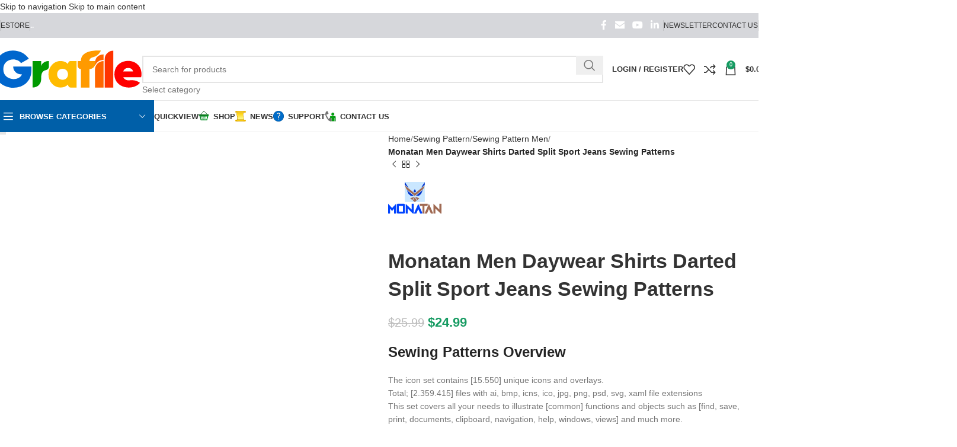

--- FILE ---
content_type: text/html; charset=UTF-8
request_url: https://grafile.com/product/monatan-men-daywear-shirts-darted-split-sport-jeans-sewing-patterns/
body_size: 69737
content:
<!DOCTYPE html><html lang="en-US" prefix="og: https://ogp.me/ns#"><head><script data-no-optimize="1">var litespeed_docref=sessionStorage.getItem("litespeed_docref");litespeed_docref&&(Object.defineProperty(document,"referrer",{get:function(){return litespeed_docref}}),sessionStorage.removeItem("litespeed_docref"));</script> <meta charset="UTF-8"><link rel="profile" href="https://gmpg.org/xfn/11"><link rel="pingback" href="https://grafile.com/xmlrpc.php"><title>Monatan Men Daywear Shirts Darted Split Sport Jeans Sewing Patterns</title><meta name="description" content="Shirts Darted Split Sport Jeans Sewing Patterns Icon, Sewing Pattern, 3D Model, Fabric Pattern unique designs."/><meta name="robots" content="follow, index, max-snippet:-1, max-video-preview:-1, max-image-preview:large"/><link rel="canonical" href="https://grafile.com/product/monatan-men-daywear-shirts-darted-split-sport-jeans-sewing-patterns/" /><meta property="og:locale" content="en_US" /><meta property="og:type" content="product" /><meta property="og:title" content="Monatan Men Daywear Shirts Darted Split Sport Jeans Sewing Patterns" /><meta property="og:description" content="Shirts Darted Split Sport Jeans Sewing Patterns Icon, Sewing Pattern, 3D Model, Fabric Pattern unique designs." /><meta property="og:url" content="https://grafile.com/product/monatan-men-daywear-shirts-darted-split-sport-jeans-sewing-patterns/" /><meta property="og:site_name" content="Grafile Design Studio, Icon, 3D Character, 3D Clothes, 3D Materials, 3D Models, Fabric Pattern, Sewing Pattern" /><meta property="og:updated_time" content="2025-04-01T11:23:26-07:00" /><meta property="og:image" content="https://grafile.com/wp-content/uploads/monatan-men-daywear-shirts-darted-split-sport-jeans-sewing-patterns.webp" /><meta property="og:image:secure_url" content="https://grafile.com/wp-content/uploads/monatan-men-daywear-shirts-darted-split-sport-jeans-sewing-patterns.webp" /><meta property="og:image:width" content="1280" /><meta property="og:image:height" content="1280" /><meta property="og:image:alt" content="Shirts Darted Split Sport Jeans Sewing Patterns" /><meta property="og:image:type" content="image/webp" /><meta property="product:price:amount" content="24.99" /><meta property="product:price:currency" content="USD" /><meta property="product:availability" content="instock" /><meta property="product:retailer_item_id" content="MSPMN094" /><meta name="twitter:card" content="summary_large_image" /><meta name="twitter:title" content="Monatan Men Daywear Shirts Darted Split Sport Jeans Sewing Patterns" /><meta name="twitter:description" content="Shirts Darted Split Sport Jeans Sewing Patterns Icon, Sewing Pattern, 3D Model, Fabric Pattern unique designs." /><meta name="twitter:image" content="https://grafile.com/wp-content/uploads/monatan-men-daywear-shirts-darted-split-sport-jeans-sewing-patterns.webp" /><meta name="twitter:label1" content="Price" /><meta name="twitter:data1" content="&#036;24.99" /><meta name="twitter:label2" content="Availability" /><meta name="twitter:data2" content="In stock" /> <script type="application/ld+json" class="rank-math-schema-pro">{"@context":"https://schema.org","@graph":[{"@type":"Organization","@id":"https://grafile.com/#organization","name":"Grafile Design SDN. BHD","logo":{"@type":"ImageObject","@id":"https://grafile.com/#logo","url":"https://grafile.com/wp-content/uploads/2023/01/Grafile-Logo-2023.png","contentUrl":"https://grafile.com/wp-content/uploads/2023/01/Grafile-Logo-2023.png","caption":"Grafile Design Studio, Icon, 3D Character, 3D Clothes, 3D Materials, 3D Models, Fabric Pattern, Sewing Pattern","inLanguage":"en-US","width":"512","height":"512"}},{"@type":"WebSite","@id":"https://grafile.com/#website","url":"https://grafile.com","name":"Grafile Design Studio, Icon, 3D Character, 3D Clothes, 3D Materials, 3D Models, Fabric Pattern, Sewing Pattern","alternateName":"Grafile Design Studio","publisher":{"@id":"https://grafile.com/#organization"},"inLanguage":"en-US"},{"@type":"ImageObject","@id":"https://grafile.com/wp-content/uploads/monatan-men-daywear-shirts-darted-split-sport-jeans-sewing-patterns.webp","url":"https://grafile.com/wp-content/uploads/monatan-men-daywear-shirts-darted-split-sport-jeans-sewing-patterns.webp","width":"1280","height":"1280","inLanguage":"en-US"},{"@type":"BreadcrumbList","@id":"https://grafile.com/product/monatan-men-daywear-shirts-darted-split-sport-jeans-sewing-patterns/#breadcrumb","itemListElement":[{"@type":"ListItem","position":"1","item":{"@id":"https://grafile.com","name":"Home"}},{"@type":"ListItem","position":"2","item":{"@id":"https://grafile.com/product/monatan-men-daywear-shirts-darted-split-sport-jeans-sewing-patterns/","name":"Monatan Men Daywear Shirts Darted Split Sport Jeans Sewing Patterns"}}]},{"@type":"ItemPage","@id":"https://grafile.com/product/monatan-men-daywear-shirts-darted-split-sport-jeans-sewing-patterns/#webpage","url":"https://grafile.com/product/monatan-men-daywear-shirts-darted-split-sport-jeans-sewing-patterns/","name":"Monatan Men Daywear Shirts Darted Split Sport Jeans Sewing Patterns","datePublished":"2023-01-03T00:22:05-07:00","dateModified":"2025-04-01T11:23:26-07:00","isPartOf":{"@id":"https://grafile.com/#website"},"primaryImageOfPage":{"@id":"https://grafile.com/wp-content/uploads/monatan-men-daywear-shirts-darted-split-sport-jeans-sewing-patterns.webp"},"inLanguage":"en-US","breadcrumb":{"@id":"https://grafile.com/product/monatan-men-daywear-shirts-darted-split-sport-jeans-sewing-patterns/#breadcrumb"}},{"@type":"Product","name":"Monatan Men Daywear Shirts Darted Split Sport Jeans Sewing Patterns","description":"Shirts Darted Split Sport Jeans Sewing Patterns Icon, Sewing Pattern, 3D Model, Fabric Pattern unique designs.","sku":"MSPMN094","category":"Sewing Pattern","mainEntityOfPage":{"@id":"https://grafile.com/product/monatan-men-daywear-shirts-darted-split-sport-jeans-sewing-patterns/#webpage"},"image":[{"@type":"ImageObject","url":"https://grafile.com/wp-content/uploads/monatan-men-daywear-shirts-darted-split-sport-jeans-sewing-patterns.webp","height":"1280","width":"1280"},{"@type":"ImageObject","url":"https://grafile.com/wp-content/uploads/monatan-men-daywear-shirts-darted-split-sport-jeans-sewing-patterns.webp","height":"1280","width":"1280"}],"offers":{"@type":"Offer","price":"24.99","priceCurrency":"USD","priceValidUntil":"2026-12-31","availability":"https://schema.org/InStock","itemCondition":"NewCondition","url":"https://grafile.com/product/monatan-men-daywear-shirts-darted-split-sport-jeans-sewing-patterns/","seller":{"@type":"Organization","@id":"https://grafile.com/","name":"Grafile Design Studio, Icon, 3D Character, 3D Clothes, 3D Materials, 3D Models, Fabric Pattern, Sewing Pattern","url":"https://grafile.com","logo":"https://grafile.com/wp-content/uploads/2023/01/Grafile-Logo-2023.png"},"priceSpecification":{"price":"24.99","priceCurrency":"USD","valueAddedTaxIncluded":"true"}},"additionalProperty":[{"@type":"PropertyValue","name":"pa_brand","value":"Monatan"},{"@type":"PropertyValue","name":"pa_gender","value":"Men"},{"@type":"PropertyValue","name":"pa_model","value":"Daywear"},{"@type":"PropertyValue","name":"pa_collection","value":"Shirts"}],"@id":"https://grafile.com/product/monatan-men-daywear-shirts-darted-split-sport-jeans-sewing-patterns/#richSnippet"}]}</script> <link rel='dns-prefetch' href='//www.googletagmanager.com' /><link rel='dns-prefetch' href='//fonts.googleapis.com' /><link rel="alternate" type="application/rss+xml" title="Grafile Design Studio &raquo; Feed" href="https://grafile.com/feed/" /><link rel="alternate" type="application/rss+xml" title="Grafile Design Studio &raquo; Comments Feed" href="https://grafile.com/comments/feed/" /><link rel="alternate" type="application/rss+xml" title="Grafile Design Studio &raquo; Monatan Men Daywear Shirts Darted Split Sport Jeans Sewing Patterns Comments Feed" href="https://grafile.com/product/monatan-men-daywear-shirts-darted-split-sport-jeans-sewing-patterns/feed/" /><link rel="alternate" title="oEmbed (JSON)" type="application/json+oembed" href="https://grafile.com/wp-json/oembed/1.0/embed?url=https%3A%2F%2Fgrafile.com%2Fproduct%2Fmonatan-men-daywear-shirts-darted-split-sport-jeans-sewing-patterns%2F" /><link rel="alternate" title="oEmbed (XML)" type="text/xml+oembed" href="https://grafile.com/wp-json/oembed/1.0/embed?url=https%3A%2F%2Fgrafile.com%2Fproduct%2Fmonatan-men-daywear-shirts-darted-split-sport-jeans-sewing-patterns%2F&#038;format=xml" /><style id="litespeed-ccss">.woocommerce form .form-row .required{visibility:visible}.screen-reader-text{height:1px;margin:-1px;overflow:hidden;padding:0;position:absolute;top:-10000em;width:1px;clip:rect(0,0,0,0);border:0}.elementor *,.elementor :after,.elementor :before{box-sizing:border-box}.elementor a{box-shadow:none;text-decoration:none}.elementor img{border:none;border-radius:0;box-shadow:none;height:auto;max-width:100%}.elementor-widget-wrap .elementor-element.elementor-widget__width-initial{max-width:100%}.elementor-element{--flex-direction:initial;--flex-wrap:initial;--justify-content:initial;--align-items:initial;--align-content:initial;--gap:initial;--flex-basis:initial;--flex-grow:initial;--flex-shrink:initial;--order:initial;--align-self:initial;align-self:var(--align-self);flex-basis:var(--flex-basis);flex-grow:var(--flex-grow);flex-shrink:var(--flex-shrink);order:var(--order)}.elementor-element:where(.e-con-full,.elementor-widget){align-content:var(--align-content);align-items:var(--align-items);flex-direction:var(--flex-direction);flex-wrap:var(--flex-wrap);gap:var(--row-gap) var(--column-gap);justify-content:var(--justify-content)}:root{--page-title-display:block}h1.entry-title{display:var(--page-title-display)}.elementor-section{position:relative}.elementor-section .elementor-container{display:flex;margin-left:auto;margin-right:auto;position:relative}@media (max-width:1024px){.elementor-section .elementor-container{flex-wrap:wrap}}.elementor-section.elementor-section-boxed>.elementor-container{max-width:1140px}.elementor-widget-wrap{align-content:flex-start;flex-wrap:wrap;position:relative;width:100%}.elementor:not(.elementor-bc-flex-widget) .elementor-widget-wrap{display:flex}.elementor-widget-wrap>.elementor-element{width:100%}.elementor-widget{position:relative}.elementor-widget:not(:last-child){margin-bottom:var(--kit-widget-spacing,20px)}.elementor-widget:not(:last-child).elementor-widget__width-initial{margin-bottom:0}.elementor-column{display:flex;min-height:1px;position:relative}.elementor-column-gap-default>.elementor-column>.elementor-element-populated{padding:10px}@media (min-width:768px){.elementor-column.elementor-col-16{width:16.666%}.elementor-column.elementor-col-25{width:25%}.elementor-column.elementor-col-50{width:50%}}@media (max-width:767px){.elementor-column{width:100%}}@media (prefers-reduced-motion:no-preference){html{scroll-behavior:smooth}}.elementor-kit-2175{--e-global-color-primary:#6ec1e4;--e-global-color-secondary:#54595f;--e-global-color-text:#7a7a7a;--e-global-color-accent:#61ce70;--e-global-typography-primary-font-family:"Roboto";--e-global-typography-primary-font-weight:600;--e-global-typography-secondary-font-family:"Roboto Slab";--e-global-typography-secondary-font-weight:400;--e-global-typography-text-font-family:"Roboto";--e-global-typography-text-font-weight:400;--e-global-typography-accent-font-family:"Roboto";--e-global-typography-accent-font-weight:500}.elementor-section.elementor-section-boxed>.elementor-container{max-width:1140px}.elementor-widget:not(:last-child){margin-block-end:20px}.elementor-element{--widgets-spacing:20px 20px;--widgets-spacing-row:20px;--widgets-spacing-column:20px}h1.entry-title{display:var(--page-title-display)}@media (max-width:1024px){.elementor-section.elementor-section-boxed>.elementor-container{max-width:1024px}}@media (max-width:767px){.elementor-section.elementor-section-boxed>.elementor-container{max-width:767px}}:root{--wd-text-line-height:1.6;--wd-brd-radius:.001px;--wd-form-height:42px;--wd-form-color:inherit;--wd-form-placeholder-color:inherit;--wd-form-bg:transparent;--wd-form-brd-color:rgba(0,0,0,.1);--wd-form-brd-color-focus:rgba(0,0,0,.15);--wd-form-chevron:url([data-uri]);--wd-main-bgcolor:#fff;--wd-scroll-w:.001px;--wd-admin-bar-h:.001px;--wd-block-spacing:20px;--wd-header-banner-mt:.001px;--wd-sticky-nav-w:.001px;--color-white:#fff;--color-gray-100:#f7f7f7;--color-gray-200:#f1f1f1;--color-gray-300:#bbb;--color-gray-400:#a5a5a5;--color-gray-500:#767676;--color-gray-600:#666;--color-gray-700:#555;--color-gray-800:#333;--color-gray-900:#242424;--bgcolor-black-rgb:0,0,0;--bgcolor-white-rgb:255,255,255;--bgcolor-white:#fff;--bgcolor-gray-100:#f7f7f7;--bgcolor-gray-200:#f7f7f7;--bgcolor-gray-300:#f1f1f1;--bgcolor-gray-400:rgba(187,187,187,.4);--brdcolor-gray-200:rgba(0,0,0,.075);--brdcolor-gray-300:rgba(0,0,0,.105);--brdcolor-gray-400:rgba(0,0,0,.12);--brdcolor-gray-500:rgba(0,0,0,.2);--wd-start:start;--wd-end:end;--wd-center:center;--wd-stretch:stretch}html,body,div,span,h1,h2,h3,h4,p,a,del,img,ins,strong,ul,li,form,label,table,tbody,tr,th,td,header,nav,section{margin:0;padding:0;border:0;vertical-align:baseline;font:inherit;font-size:100%}*,*:before,*:after{-webkit-box-sizing:border-box;-moz-box-sizing:border-box;box-sizing:border-box}html{line-height:1;-webkit-text-size-adjust:100%;font-family:sans-serif;overflow-x:hidden;overflow-y:scroll}ul{list-style:none}a img{border:none}header,main,nav,section{display:block}a,button,input{touch-action:manipulation}button,input{margin:0;color:inherit;font:inherit}button{overflow:visible}button,html input[type=button]{-webkit-appearance:button}button::-moz-focus-inner,input::-moz-focus-inner{padding:0;border:0;padding:0;border:0}body{margin:0;background-color:#fff;color:var(--wd-text-color);text-rendering:optimizeLegibility;font-weight:var(--wd-text-font-weight);font-style:var(--wd-text-font-style);font-size:var(--wd-text-font-size);font-family:var(--wd-text-font);-webkit-font-smoothing:antialiased;-moz-osx-font-smoothing:grayscale;line-height:var(--wd-text-line-height)}@supports (overflow:clip){body{overflow-x:clip}}:is(body){height:auto}p{margin-bottom:var(--wd-tags-mb,20px)}a{color:var(--wd-link-color);text-decoration:none}label{display:block;margin-bottom:5px;color:var(--wd-title-color);vertical-align:middle;font-weight:400}.required{border:none;color:#e01020;font-size:16px;line-height:1}strong{font-weight:600}ins{text-decoration:none}img{max-width:100%;height:auto;border:0;vertical-align:middle}h1{font-size:28px}h2{font-size:24px}h3{font-size:22px}h4{font-size:18px}h1,h2,h3,h4,.title{display:block;margin-bottom:var(--wd-tags-mb,20px);color:var(--wd-title-color);text-transform:var(--wd-title-transform);font-weight:var(--wd-title-font-weight);font-style:var(--wd-title-font-style);font-family:var(--wd-title-font);line-height:1.4}.wd-entities-title{display:block;color:var(--wd-entities-title-color);word-wrap:break-word;font-weight:var(--wd-entities-title-font-weight);font-style:var(--wd-entities-title-font-style);font-family:var(--wd-entities-title-font);text-transform:var(--wd-entities-title-transform);line-height:1.4}:is(ul,ol){margin-bottom:var(--list-mb);padding-left:var(--li-pl);--list-mb:20px;--li-mb:10px;--li-pl:17px}:is(ul,ol) li{margin-bottom:var(--li-mb)}:is(ul,ol) li:last-child{margin-bottom:0}li>:is(ul,ol){margin-top:var(--li-mb);margin-bottom:0}ul{list-style:disc}.unordered-list li:before{margin-right:10px;font-size:8px;content:"\f113";font-family:"woodmart-font"}.unordered-list,.wd-sub-menu,.wd-sub-menu ul,.wd-nav{list-style:none;--li-pl:0}.wd-sub-menu,.wd-sub-menu ul,.wd-nav{--list-mb:0;--li-mb:0}.text-center{--content-align:center;--wd-align:center;--text-align:center;text-align:var(--text-align)}.text-right{--text-align:right;text-align:var(--text-align);--content-align:flex-end;--wd-align:flex-end}.text-left{--text-align:left;text-align:var(--text-align);--content-align:flex-start;--wd-align:flex-start}[class*=color-scheme-light]{--color-white:#000;--color-gray-100:rgba(255,255,255,.1);--color-gray-200:rgba(255,255,255,.2);--color-gray-300:rgba(255,255,255,.5);--color-gray-400:rgba(255,255,255,.6);--color-gray-500:rgba(255,255,255,.7);--color-gray-600:rgba(255,255,255,.8);--color-gray-700:rgba(255,255,255,.9);--color-gray-800:#fff;--color-gray-900:#fff;--bgcolor-black-rgb:255,255,255;--bgcolor-white-rgb:0,0,0;--bgcolor-white:#0f0f0f;--bgcolor-gray-100:#0a0a0a;--bgcolor-gray-200:#121212;--bgcolor-gray-300:#141414;--bgcolor-gray-400:#171717;--brdcolor-gray-200:rgba(255,255,255,.1);--brdcolor-gray-300:rgba(255,255,255,.15);--brdcolor-gray-400:rgba(255,255,255,.25);--brdcolor-gray-500:rgba(255,255,255,.3);--wd-text-color:rgba(255,255,255,.8);--wd-title-color:#fff;--wd-widget-title-color:var(--wd-title-color);--wd-entities-title-color:#fff;--wd-entities-title-color-hover:rgba(255,255,255,.8);--wd-link-color:rgba(255,255,255,.9);--wd-link-color-hover:#fff;--wd-form-brd-color:rgba(255,255,255,.2);--wd-form-brd-color-focus:rgba(255,255,255,.3);--wd-form-placeholder-color:rgba(255,255,255,.6);--wd-form-chevron:url([data-uri]);--wd-main-bgcolor:#1a1a1a;color:var(--wd-text-color)}.color-scheme-dark{--color-white:#fff;--color-gray-100:#f7f7f7;--color-gray-200:#f1f1f1;--color-gray-300:#bbb;--color-gray-400:#a5a5a5;--color-gray-500:#767676;--color-gray-600:#666;--color-gray-700:#555;--color-gray-800:#333;--color-gray-900:#242424;--bgcolor-black-rgb:0,0,0;--bgcolor-white-rgb:255,255,255;--bgcolor-white:#fff;--bgcolor-gray-100:#f7f7f7;--bgcolor-gray-200:#f7f7f7;--bgcolor-gray-300:#f1f1f1;--bgcolor-gray-400:rgba(187,187,187,.4);--brdcolor-gray-200:rgba(0,0,0,.075);--brdcolor-gray-300:rgba(0,0,0,.105);--brdcolor-gray-400:rgba(0,0,0,.12);--brdcolor-gray-500:rgba(0,0,0,.2);--wd-text-color:#767676;--wd-title-color:#242424;--wd-entities-title-color:#333;--wd-entities-title-color-hover:rgba(51,51,51,.65);--wd-link-color:#333;--wd-link-color-hover:#242424;--wd-form-brd-color:rgba(0,0,0,.1);--wd-form-brd-color-focus:rgba(0,0,0,.15);--wd-form-placeholder-color:#767676;color:var(--wd-text-color)}.wd-fill{position:absolute;inset:0}.wd-set-mb{--wd-mb:15px}.wd-set-mb>*{margin-bottom:var(--wd-mb)}.reset-last-child>*:last-child{margin-bottom:0}@keyframes wd-fadeIn{from{opacity:0}to{opacity:1}}table{margin-bottom:35px;width:100%;border-spacing:0;border-collapse:collapse;line-height:1.4}table th{padding:15px 10px;border-bottom:2px solid var(--brdcolor-gray-200);color:var(--wd-title-color);text-transform:uppercase;font-size:16px;font-weight:var(--wd-title-font-weight);font-style:var(--wd-title-font-style);font-family:var(--wd-title-font);vertical-align:middle;text-align:start}table td{padding:15px 12px;border-bottom:1px solid var(--brdcolor-gray-300);vertical-align:middle;text-align:start}table :is(tbody,tfoot) th{border-bottom:1px solid var(--brdcolor-gray-300);text-transform:none;font-size:inherit}.responsive-table{overflow-x:auto;margin-bottom:35px}.responsive-table table{margin-bottom:0}input[type=number],input[type=text],input[type=password]{-webkit-appearance:none;-moz-appearance:none;appearance:none}input[type=number],input[type=text],input[type=password]{padding:0 15px;max-width:100%;width:100%;height:var(--wd-form-height);border:var(--wd-form-brd-width) solid var(--wd-form-brd-color);border-radius:var(--wd-form-brd-radius);background-color:var(--wd-form-bg);box-shadow:none;color:var(--wd-form-color);vertical-align:middle;font-size:14px}::-webkit-input-placeholder{color:var(--wd-form-placeholder-color)}::-moz-placeholder{color:var(--wd-form-placeholder-color)}:-moz-placeholder{color:var(--wd-form-placeholder-color)}input[type=checkbox]{box-sizing:border-box;margin-top:0;padding:0;vertical-align:middle;margin-inline-end:5px}input[type=number]{padding:0;text-align:center}input[type=number]::-webkit-inner-spin-button,input[type=number]::-webkit-outer-spin-button{height:auto}input:-webkit-autofill{border-color:var(--wd-form-brd-color);-webkit-box-shadow:0 0 0 1000px var(--wd-form-bg) inset;-webkit-text-fill-color:var(--wd-form-color)}:is(.btn,.button,button,[type=submit],[type=button]){position:relative;display:inline-flex;align-items:center;justify-content:center;gap:5px;outline:none;border-radius:var(--btn-brd-radius,0px);vertical-align:middle;text-align:center;text-decoration:none;text-shadow:none;line-height:1.2;color:var(--btn-color,#3e3e3e);border:var(--btn-brd-width,0px) var(--btn-brd-style,solid) var(--btn-brd-color,#e9e9e9);background-color:var(--btn-bgcolor,#f3f3f3);box-shadow:var(--btn-box-shadow,unset);text-transform:var(--btn-transform,uppercase);font-weight:var(--btn-font-weight,600);font-family:var(--btn-font-family,inherit);font-style:var(--btn-font-style,unset);padding:var(--btn-padding,5px 20px);min-height:var(--btn-height,42px);font-size:var(--btn-font-size,13px)}[class*=wd-grid]{--wd-col:var(--wd-col-lg);--wd-gap:var(--wd-gap-lg);--wd-col-lg:1;--wd-gap-lg:20px}.wd-grid-g{display:grid;grid-template-columns:repeat(var(--wd-col),minmax(0,1fr));gap:var(--wd-gap)}.wd-grid-col{grid-column:auto/span var(--wd-col)}[class*=wd-grid-f]{display:flex;flex-wrap:wrap;gap:var(--wd-gap)}.wd-scroll-content{overflow:hidden;overflow-y:auto;-webkit-overflow-scrolling:touch;max-height:50vh}.wd-dropdown{--wd-align:var(--wd-start);position:absolute;top:100%;left:0;z-index:380;margin-top:15px;margin-right:0;margin-left:calc(var(--nav-gap,.001px)/2*-1);background-color:var(--bgcolor-white);background-position:bottom right;background-clip:border-box;background-repeat:no-repeat;box-shadow:0 0 3px rgba(0,0,0,.15);text-align:var(--wd-align);border-radius:var(--wd-brd-radius);visibility:hidden;opacity:0;transform:translateY(15px) translateZ(0)}.wd-dropdown:after{content:"";position:absolute;inset-inline:0;bottom:100%;height:15px}.wd-dropdown-menu{min-height:min(var(--wd-dropdown-height,unset),var(--wd-content-h,var(--wd-dropdown-height,unset)));width:var(--wd-dropdown-width);background-image:var(--wd-dropdown-bg-img)}.dropdown-html-placeholder{display:flex;align-items:center;justify-content:center;background-color:rgba(var(--bgcolor-white-rgb),.6);border-radius:var(--wd-brd-radius)}.dropdown-html-placeholder:after{content:"";display:inline-block;width:32px;height:32px;border:1px solid rgba(0,0,0,0);border-left-color:var(--color-gray-900);border-radius:50%;vertical-align:middle;animation:wd-rotate .45s infinite linear var(--wd-anim-state,paused)}.wd-dropdown-menu.wd-design-default{padding:var(--wd-dropdown-padding,12px 20px);--wd-dropdown-width:220px}.wd-dropdown-menu.wd-design-full-width{--wd-dropdown-width:100vw}:is(.wd-nav-sticky,.wd-header-nav) .wd-dropdown-menu.wd-design-full-width{border-radius:0}.wd-dropdown-menu.wd-design-sized:not(.wd-scroll){padding:var(--wd-dropdown-padding,30px)}.wd-dropdown-menu.wd-design-full-width:not(.wd-scroll){padding-block:var(--wd-dropdown-padding,30px);padding-left:calc(var(--wd-scroll-w) + var(--wd-sticky-nav-w))}.wd-dropdown-menu.wd-design-sized:not(.wd-scroll)>.container{padding:0;max-width:none}.wd-side-hidden{--wd-side-hidden-w:340px;position:fixed;inset-block:var(--wd-admin-bar-h) 0;z-index:500;overflow:hidden;overflow-y:auto;-webkit-overflow-scrolling:touch;width:min(var(--wd-side-hidden-w),100vw);background-color:var(--bgcolor-white)}.wd-side-hidden.wd-left{right:auto;left:0;transform:translate3d(-100%,0,0)}.wd-side-hidden.wd-right{right:0;left:auto;transform:translate3d(100%,0,0)}.wd-sub-menu{--sub-menu-color:#838383;--sub-menu-color-hover:var(--wd-primary-color)}.wd-sub-menu li{position:relative}.wd-sub-menu li>a{position:relative;display:flex;align-items:center;padding-top:8px;padding-bottom:8px;color:var(--sub-menu-color);font-size:14px;line-height:1.3}.wd-sub-accented>li>a{--sub-menu-color:#333;--sub-menu-color-hover:var(--wd-primary-color);text-transform:uppercase;font-weight:600}.wd-nav-img,.wd-sub-menu li>a img{flex:0 0 auto;display:inline-block;width:var(--nav-img-width,auto)!important;height:var(--nav-img-height,auto)!important;max-height:var(--nav-img-height,18px);margin-inline-end:7px;object-fit:contain;object-position:50% 50%;line-height:0}.wd-nav{--nav-gap:20px;display:inline-flex;flex-wrap:wrap;justify-content:var(--text-align,var(--wd-align));text-align:left;gap:1px var(--nav-gap)}.wd-nav>li{position:relative}.wd-nav>li>a{position:relative;display:flex;align-items:center;flex-direction:row;text-transform:uppercase;font-weight:600;font-size:13px;line-height:1.2}.wd-nav>li:is(.wd-has-children,.menu-item-has-children)>a:after{margin-left:4px;font-weight:400;font-style:normal;font-size:clamp(6px,50%,18px);order:3;content:"\f129";font-family:"woodmart-font"}.wd-nav[class*=wd-style-]{--nav-color:#333;--nav-color-hover:rgba(51,51,51,.7);--nav-color-active:rgba(51,51,51,.7);--nav-chevron-color:rgba(82,82,82,.45)}.wd-nav[class*=wd-style-]>li>a{color:var(--nav-color)}.wd-nav[class*=wd-style-]>li:is(.current-menu-item,.wd-active,.active)>a{color:var(--nav-color-active)}.wd-nav[class*=wd-style-]>li:is(.wd-has-children,.menu-item-has-children)>a:after{color:var(--nav-chevron-color)}.wd-nav.wd-style-default{--nav-color-hover:var(--wd-primary-color);--nav-color-active:var(--wd-primary-color)}.wd-nav:is(.wd-style-bordered,.wd-style-separated)>li{display:flex;flex-direction:row}.wd-nav:is(.wd-style-bordered,.wd-style-separated)>li:not(:last-child):after{content:"";position:relative;inset-inline-end:calc((var(--nav-gap)/2)*-1);border-right:1px solid rgba(0,0,0,.105)}.wd-nav.wd-style-bordered>li{align-items:stretch}.wd-nav[class*=wd-style-underline] .nav-link-text{position:relative;display:inline-block;padding-block:1px;line-height:1.2}.wd-nav[class*=wd-style-underline] .nav-link-text:after{content:'';position:absolute;top:100%;left:0;width:0;height:2px;background-color:var(--wd-primary-color)}.wd-nav[class*=wd-style-underline]>li:is(:hover,.current-menu-item,.wd-active,.active)>a .nav-link-text:after{width:100%}.wd-close-side{position:fixed;background-color:rgba(0,0,0,.7);opacity:0;z-index:400}[class*=screen-reader]{position:absolute!important;clip:rect(1px,1px,1px,1px);transform:scale(0)}.wd-breadcrumbs>span{display:inline-block}.wd-breadcrumbs>span:last-child{--wd-link-color:var(--color-gray-900);font-weight:600;color:var(--color-gray-900)}.wd-breadcrumbs .wd-delimiter{margin-inline:8px}.wd-breadcrumbs .wd-delimiter:after{content:"/"}:is(.wd-breadcrumbs,.yoast-breadcrumb){--wd-link-color:var(--color-gray-500);--wd-link-color-hover:var(--color-gray-700)}.wd-action-btn{display:inline-flex;vertical-align:middle}.wd-action-btn>a{display:inline-flex;align-items:center;justify-content:center;color:var(--wd-action-color,var(--color-gray-800))}.wd-action-btn>a:before{font-size:var(--wd-action-icon-size,1.1em);font-family:"woodmart-font"}.wd-action-btn>a:after{position:absolute;top:calc(50% - .5em);left:0;opacity:0;font-size:var(--wd-action-icon-size,1.1em);content:"";display:inline-block;width:1em;height:1em;border:1px solid rgba(0,0,0,0);border-left-color:var(--color-gray-900);border-radius:50%;vertical-align:middle;animation:wd-rotate .45s infinite linear var(--wd-anim-state,paused)}.wd-action-btn.wd-style-text>a{position:relative;font-weight:600;line-height:1}.wd-action-btn.wd-style-text>a:before{margin-inline-end:.3em;font-weight:400}.wd-compare-icon>a:before{content:"\f128"}.wd-wishlist-icon>a:before{content:"\f106"}.wd-cross-icon>a:before{content:"\f112"}.wd-heading{display:flex;flex:0 0 auto;align-items:center;justify-content:flex-end;gap:10px;padding:20px 15px;border-bottom:1px solid var(--brdcolor-gray-300)}.wd-heading .title{flex:1 1 auto;margin-bottom:0;font-size:130%}.wd-heading .wd-action-btn{flex:0 0 auto}.wd-heading .wd-action-btn.wd-style-text>a{height:25px}:is(.widget,.wd-widget,div[class^=vc_wp]){line-height:1.4;--wd-link-color:var(--color-gray-500);--wd-link-color-hover:var(--color-gray-800)}.widget{margin-bottom:30px;padding-bottom:30px;border-bottom:1px solid var(--brdcolor-gray-300)}.widget:last-child{margin-bottom:0;padding-bottom:0;border-bottom:none}:is(.wd-entry-content,.entry-content,.is-layout-flow,.is-layout-constrained,.is-layout-constrained>.wp-block-group__inner-container)>*{margin-block:0 var(--wd-block-spacing)}:is(.wd-entry-content,.entry-content,.is-layout-flow,.is-layout-constrained,.is-layout-constrained>.wp-block-group__inner-container)>*:last-child{margin-bottom:0}.wd-page-wrapper{position:relative;background-color:var(--wd-main-bgcolor)}body:not([class*=wrapper-boxed]){background-color:var(--wd-main-bgcolor)}.wd-page-content{min-height:50vh;background-color:var(--wd-main-bgcolor)}.container{width:100%;max-width:var(--wd-container-w);padding-inline:15px;margin-inline:auto}.wd-content-layout{padding-block:40px}:where(.wd-content-layout>div){grid-column:auto/span var(--wd-col)}.wd-image{border-radius:var(--wd-brd-radius)}.wd-image img{border-radius:var(--wd-brd-radius)}@media (min-width:1025px){.wd-scroll{--scrollbar-track-bg:rgba(0,0,0,.05);--scrollbar-thumb-bg:rgba(0,0,0,.12)}.wd-scroll ::-webkit-scrollbar{width:5px}.wd-scroll ::-webkit-scrollbar-track{background-color:var(--scrollbar-track-bg)}.wd-scroll ::-webkit-scrollbar-thumb{background-color:var(--scrollbar-thumb-bg)}}@media (max-width:1024px){@supports not (overflow:clip){body{overflow:hidden}}[class*=wd-grid]{--wd-col:var(--wd-col-md);--wd-gap:var(--wd-gap-md);--wd-col-md:var(--wd-col-lg);--wd-gap-md:var(--wd-gap-lg)}.wd-side-hidden{--wd-side-hidden-w:min(300px,80vw)}.wd-close-side{top:-150px}}@media (max-width:768.98px){[class*=wd-grid]{--wd-col:var(--wd-col-sm);--wd-gap:var(--wd-gap-sm);--wd-col-sm:var(--wd-col-md);--wd-gap-sm:var(--wd-gap-md)}}@media (max-width:576px){[class*=wd-grid]{--wd-col:var(--wd-col-xs);--wd-gap:var(--wd-gap-xs);--wd-col-xs:var(--wd-col-sm);--wd-gap-xs:var(--wd-gap-sm)}}:is(.wd-entry-content,.entry-content)>.elementor{margin-bottom:0}.elementor-column-gap-default{--wd-el-column-gap:20px}.elementor-section.wd-negative-gap>.elementor-container{margin-left:calc(var(--wd-el-column-gap)/2*-1);margin-right:calc(var(--wd-el-column-gap)/2*-1)}.elementor-section-boxed.wd-negative-gap .elementor-container{max-width:none}@media (prefers-reduced-motion:no-preference){html{scroll-behavior:auto}}.woocommerce-breadcrumb{display:inline-flex;align-items:center;flex-wrap:wrap}.amount{color:var(--wd-primary-color);font-weight:600}del .amount{color:var(--color-gray-300);font-weight:400}.price{color:var(--wd-primary-color)}.price .amount{font-size:inherit}.price del{color:var(--color-gray-300);font-size:90%}.price ins{padding:0;background-color:transparent;color:var(--wd-primary-color);text-decoration:none;opacity:1}.woocommerce-notices-wrapper:empty{display:none}:is(.blockOverlay,.wd-loader-overlay):after{position:absolute;top:calc(50% - 13px);left:calc(50% - 13px);content:"";display:inline-block;width:26px;height:26px;border:1px solid rgba(0,0,0,0);border-left-color:var(--color-gray-900);border-radius:50%;vertical-align:middle;animation:wd-rotate .45s infinite linear var(--wd-anim-state,paused);--wd-anim-state:running}.wd-loader-overlay{z-index:340;border-radius:inherit;animation:wd-fadeIn .6s ease both;background-color:rgba(var(--bgcolor-white-rgb),.6);border-radius:var(--wd-brd-radius)}.wd-loader-overlay:not(.wd-loading){display:none}.single_add_to_cart_button{border-radius:var(--btn-accented-brd-radius);color:var(--btn-accented-color);box-shadow:var(--btn-accented-box-shadow);background-color:var(--btn-accented-bgcolor);text-transform:var(--btn-accented-transform,var(--btn-transform,uppercase));font-weight:var(--btn-accented-font-weight,var(--btn-font-weight,600));font-family:var(--btn-accented-font-family,var(--btn-font-family,inherit));font-style:var(--btn-accented-font-style,var(--btn-font-style,unset))}.wd-buy-now-btn{border-radius:var(--btn-accented-brd-radius);color:var(--btn-accented-color);box-shadow:var(--btn-accented-box-shadow);background-color:var(--btn-accented-bgcolor);text-transform:var(--btn-accented-transform,var(--btn-transform,uppercase));font-weight:var(--btn-accented-font-weight,var(--btn-font-weight,600));font-family:var(--btn-accented-font-family,var(--btn-font-family,inherit));font-style:var(--btn-accented-font-style,var(--btn-font-style,unset))}form.cart{display:flex;flex-wrap:wrap;gap:10px;justify-content:var(--content-align)}form.cart>*{flex:1 1 100%}form.cart :where(.single_add_to_cart_button,.wd-buy-now-btn,.quantity){flex:0 0 auto}.woocommerce-product-details__short-description{margin-bottom:20px}.woocommerce-product-details__short-description>*:last-child{margin-bottom:0}.single_add_to_cart_button:before{content:"";position:absolute;inset:0;opacity:0;z-index:1;border-radius:inherit;background-color:inherit;box-shadow:inherit}.single_add_to_cart_button:after{position:absolute;top:calc(50% - 9px);inset-inline-start:calc(50% - 9px);opacity:0;z-index:2;content:"";display:inline-block;width:18px;height:18px;border:1px solid rgba(0,0,0,0);border-left-color:currentColor;border-radius:50%;vertical-align:middle;animation:wd-rotate .45s infinite linear var(--wd-anim-state,paused)}div.quantity{--wd-form-height:42px;display:inline-flex;vertical-align:top;white-space:nowrap;font-size:0}div.quantity input[type=number]::-webkit-inner-spin-button,div.quantity input[type=number]::-webkit-outer-spin-button,div.quantity input[type=number]{margin:0;-webkit-appearance:none;-moz-appearance:none;appearance:none}div.quantity :is(input[type=number],input[type=text],input[type=button]){display:inline-block;color:var(--wd-form-color)}div.quantity input[type=number]{width:30px;border-radius:0;border-right:none;border-left:none}div.quantity input[type=button]{padding:0 5px;min-width:25px;min-height:unset;height:var(--wd-form-height);border:var(--wd-form-brd-width) solid var(--wd-form-brd-color);background:var(--wd-form-bg);box-shadow:none}div.quantity label{font-size:var(--wd-text-font-size)}div.quantity .minus{border-start-start-radius:var(--wd-form-brd-radius);border-end-start-radius:var(--wd-form-brd-radius)}div.quantity .plus{border-start-end-radius:var(--wd-form-brd-radius);border-end-end-radius:var(--wd-form-brd-radius)}.wd-product-brands{display:flex;justify-content:var(--content-align,var(--wd-align));align-items:center;flex-wrap:wrap;gap:10px}.wd-product-brands img{max-width:90px;width:100%}.wd-product-brands a{display:inline-block}.product_meta{--wd-link-color:var(--wd-text-color);display:flex;align-items:center;justify-content:var(--wd-align);flex-wrap:wrap;gap:10px}.product_meta>span{flex:1 1 100%}.product_title{font-size:34px;line-height:1.2;--page-title-display:block}@media (max-width:1024px){.woocommerce-breadcrumb .wd-last-link{--wd-link-color:var(--color-gray-900);font-weight:600}.woocommerce-breadcrumb .wd-last-link~span{display:none}.product_title{font-size:24px}}@media (max-width:768.98px){.wd-product-brands img{max-width:70px}.product_title{font-size:20px}}.shop_attributes{margin-bottom:0;overflow:hidden;--wd-attr-v-gap:30px;--wd-attr-h-gap:30px;--wd-attr-col:1;--wd-attr-brd-width:1px;--wd-attr-brd-style:solid;--wd-attr-brd-color:var(--brdcolor-gray-300);--wd-attr-img-width:24px}.shop_attributes tbody{display:grid;grid-template-columns:repeat(var(--wd-attr-col),1fr);margin-bottom:calc(-1*(var(--wd-attr-v-gap) + var(--wd-attr-brd-width)));column-gap:var(--wd-attr-h-gap)}.shop_attributes tr{display:flex;align-items:center;gap:10px 20px;justify-content:space-between;padding-bottom:calc(var(--wd-attr-v-gap)/2);margin-bottom:calc(var(--wd-attr-v-gap)/2);border-bottom:var(--wd-attr-brd-width) var(--wd-attr-brd-style) var(--wd-attr-brd-color)}.shop_attributes :is(th,td){padding:0;border:none}.shop_attributes th{display:flex;flex:0 0 auto;font-family:var(--wd-text-font)}.shop_attributes td{text-align:end}.shop_attributes p{margin-bottom:0}.shop_attributes :is(.wd-attr-name,.wd-attr-term){display:inline-flex;align-items:center;gap:10px}.whb-flex-row{display:flex;flex-direction:row;flex-wrap:nowrap;justify-content:space-between}.whb-column{display:flex;align-items:center;flex-direction:row;max-height:inherit}.whb-col-left,.whb-mobile-left{justify-content:flex-start;margin-left:-10px}.whb-col-right,.whb-mobile-right{justify-content:flex-end;margin-right:-10px}.whb-col-mobile{flex:1 1 auto;justify-content:center;margin-inline:-10px}.whb-flex-flex-middle .whb-col-center{flex:1 1 0%}.whb-general-header :is(.whb-mobile-left,.whb-mobile-right){flex:1 1 0%}.whb-main-header{position:relative;top:0;right:0;left:0;z-index:390;backface-visibility:hidden;-webkit-backface-visibility:hidden}.whb-color-dark:not(.whb-with-bg){background-color:#fff}.wd-header-nav,.site-logo{padding-inline:10px}.wd-header-nav.wd-full-height,.wd-header-nav.wd-full-height :is(.wd-nav,.wd-nav>li,.wd-nav>li>a),.wd-header-divider.wd-full-height,.wd-header-divider.wd-full-height:before{height:100%}.wd-header-nav{flex:1 1 auto}.wd-nav-main:not(.wd-offsets-calculated) .wd-dropdown:not(.wd-design-default){opacity:0}.wd-nav-main>li>a,.wd-nav-secondary>li>a{height:40px;font-weight:var(--wd-header-el-font-weight);font-style:var(--wd-header-el-font-style);font-size:var(--wd-header-el-font-size);font-family:var(--wd-header-el-font);text-transform:var(--wd-header-el-transform)}.whb-top-bar .wd-nav-secondary>li>a{font-weight:400;font-size:12px}.site-logo{max-height:inherit}.wd-logo{max-height:inherit}.wd-logo img{padding-top:5px;padding-bottom:5px;max-height:inherit;transform:translateZ(0);backface-visibility:hidden;-webkit-backface-visibility:hidden;perspective:800px}.wd-logo img[src$=".svg"]{height:100%}.wd-switch-logo .wd-sticky-logo{display:none;animation:wd-fadeIn .5s ease}.wd-header-divider:before{content:"";display:block;height:18px;border-right:1px solid}.whb-color-dark .wd-header-divider:before{border-color:var(--wd-divider-color,rgba(0,0,0,.105))}.whb-col-right .wd-header-divider:last-child{padding-right:10px}.whb-col-left .wd-header-divider:first-child{padding-left:10px}.wd-header-mobile-nav .wd-tools-icon:before{content:"\f15a";font-family:"woodmart-font"}.mobile-nav .searchform{--wd-form-brd-width:0;--wd-form-bg:transparent;--wd-form-color:var(--color-gray-500);--wd-form-placeholder-color:var(--color-gray-500);z-index:4;box-shadow:0 -1px 9px rgba(0,0,0,.17)}.mobile-nav .searchform input[type=text]{padding-right:50px;padding-left:20px;height:70px;font-weight:600}.mobile-nav .wd-dropdown-results{position:relative;z-index:4;border-radius:0;inset-inline:auto}.wd-nav-mobile{display:none;margin-inline:0;animation:wd-fadeIn 1s ease}.wd-nav-mobile>li{flex:1 1 100%;max-width:100%;width:100%}.wd-nav-mobile>li>a{color:var(--color-gray-800)}.wd-nav-mobile li.menu-item-has-children>a:after{content:none}.wd-nav-mobile .wd-with-icon>a:before{margin-right:7px;font-weight:400;font-family:"woodmart-font"}.wd-nav-mobile .menu-item-account>a:before{content:"\f124"}.wd-nav-mobile .menu-item-wishlist>a:before{content:"\f106"}.wd-nav-mobile .menu-item-compare>a:before{content:"\f128"}.wd-nav-mobile.wd-active{display:block}.wd-nav-mobile>li{display:flex;flex-wrap:wrap}.wd-nav-mobile>li>a{flex:1 1 0%;padding:5px 20px;min-height:50px;border-bottom:1px solid var(--brdcolor-gray-300)}.wd-nav-mob-tab{--nav-gap:.001px;display:flex;margin:0;border-bottom:1px solid var(--brdcolor-gray-300);background-color:rgba(0,0,0,.04)}.wd-nav-mob-tab>li{flex:1 0 50%;max-width:50%}.wd-nav-mob-tab>li>a{padding:0;height:100%;font-weight:900}.wd-nav-mob-tab>li.wd-active>a{background-color:rgba(0,0,0,.05)}.wd-nav-mob-tab[class*=wd-style-underline]{--nav-color:#909090;--nav-color-hover:#333;--nav-color-active:#333}.wd-nav-mob-tab[class*=wd-style-underline] .nav-link-text{position:static;flex:1 1 auto;padding:18px 15px;text-align:center}.wd-nav-mob-tab[class*=wd-style-underline] .nav-link-text:after{top:auto;bottom:-1px}.wd-nav-mob-tab[class*=wd-style-underline]:after{top:auto;bottom:-1px}.wd-nav-mob-tab:not(.wd-swap) li:first-child .nav-link-text:after{right:0;left:auto}@media (min-width:1025px){.whb-top-bar-inner{height:var(--wd-top-bar-h);max-height:var(--wd-top-bar-h)}.whb-general-header-inner{height:var(--wd-header-general-h);max-height:var(--wd-header-general-h)}.whb-header-bottom-inner{height:var(--wd-header-bottom-h);max-height:var(--wd-header-bottom-h)}.whb-hidden-lg{display:none}}@media (max-width:1024px){.whb-top-bar-inner{height:var(--wd-top-bar-sm-h);max-height:var(--wd-top-bar-sm-h)}.whb-general-header-inner{height:var(--wd-header-general-sm-h);max-height:var(--wd-header-general-sm-h)}.whb-header-bottom-inner{height:var(--wd-header-bottom-sm-h);max-height:var(--wd-header-bottom-sm-h)}.whb-visible-lg,.whb-hidden-mobile{display:none}}.wd-tools-element{position:relative;--wd-count-size:15px;--wd-header-el-color:#333;--wd-header-el-color-hover:rgba(51,51,51,.6)}.wd-tools-element>a{display:flex;align-items:center;justify-content:center;height:40px;color:var(--wd-header-el-color);line-height:1;padding-inline:10px}.wd-tools-element .wd-tools-icon{position:relative;display:flex;align-items:center;justify-content:center;font-size:0}.wd-tools-element .wd-tools-icon:before{font-size:20px}.wd-tools-element .wd-tools-text{margin-inline-start:8px;text-transform:var(--wd-header-el-transform);white-space:nowrap;font-weight:var(--wd-header-el-font-weight);font-style:var(--wd-header-el-font-style);font-size:var(--wd-header-el-font-size);font-family:var(--wd-header-el-font)}.wd-tools-element .wd-tools-count{z-index:1;width:var(--wd-count-size);height:var(--wd-count-size);border-radius:50%;text-align:center;letter-spacing:0;font-weight:400;line-height:var(--wd-count-size)}.wd-tools-element.wd-style-icon .wd-tools-text{display:none!important}.wd-tools-element:is(.wd-design-2,.wd-design-5).wd-style-icon.wd-with-count{margin-inline-end:5px}.wd-tools-element:is(.wd-design-2,.wd-design-5) .wd-tools-count{position:absolute;top:-5px;inset-inline-end:-9px;background-color:var(--wd-primary-color);color:#fff;font-size:9px}.wd-header-text,.whb-column>.wd-social-icons{padding-inline:10px}.wd-header-text{--wd-tags-mb:10px;flex:1 1 auto}.whb-top-bar .wd-header-text{font-size:12px;line-height:1.2}.wd-header-wishlist .wd-tools-icon:before{content:"\f106";font-family:"woodmart-font"}.wd-header-compare .wd-tools-icon:before{content:"\f128";font-family:"woodmart-font"}.wd-social-icons{display:flex;align-items:center;flex-wrap:wrap;gap:var(--wd-social-gap,calc(var(--wd-social-size,40px)/4));justify-content:var(--wd-align)}.wd-social-icons>a{display:inline-flex;align-items:center;justify-content:center;width:var(--wd-social-size,40px);height:var(--wd-social-size,40px);font-size:var(--wd-social-icon-size,calc(var(--wd-social-size,40px)/2.5));color:var(--wd-social-color);background-color:var(--wd-social-bg,unset);box-shadow:var(--wd-social-shadow);border:var(--wd-social-brd) var(--wd-social-brd-color);border-radius:var(--wd-social-radius);line-height:1}.wd-social-icons .wd-icon:before{content:var(--wd-social-icon,unset);font-family:"woodmart-font"}.social-facebook{--wd-social-brand-color:#365493;--wd-social-icon:"\f180"}.social-instagram{--wd-social-brand-color:#774430;--wd-social-icon:"\f163"}.social-youtube{--wd-social-brand-color:#cb2027;--wd-social-icon:"\f162"}.wd-social-icons.wd-style-default{gap:0;--wd-social-color:rgba(0,0,0,.6);--wd-social-color-hover:rgba(0,0,0,.8)}.wd-social-icons.wd-style-default>a{width:auto;height:auto;padding:var(--wd-social-gap,calc(var(--wd-social-size,40px)/6))}.wd-social-icons.wd-style-default.color-scheme-light{--wd-social-color:#fff;--wd-social-color-hover:rgba(255,255,255,.6)}.wd-social-icons.wd-shape-circle{--wd-social-radius:50%}.whb-color-dark [class*=wd-header-search-form] :is(.wd-style-default,.wd-style-with-bg-2){--wd-form-brd-color:rgba(0,0,0,.1);--wd-form-brd-color-focus:rgba(0,0,0,.15);--wd-form-color:#767676;--wd-form-placeholder-color:var(--wd-form-color)}[class*=wd-header-search-form]{padding-inline:10px;flex:1 1 auto}[class*=wd-header-search-form] input[type=text]{min-width:290px}.wd-dropdown-results{margin-top:0!important;overflow:hidden;right:calc((var(--wd-form-brd-radius)/1.5));left:calc((var(--wd-form-brd-radius)/1.5))}.wd-dropdown-results:after{width:auto!important;height:auto!important}.search-results-wrapper{position:relative}.wd-dropdown-results .wd-scroll-content{overscroll-behavior:none}.searchform{position:relative;--wd-search-btn-w:var(--wd-form-height);--wd-form-height:46px}.searchform input[type=text]{padding-right:var(--wd-search-btn-w)}.searchform .searchsubmit{--btn-color:var(--wd-form-color,currentColor);--btn-bgcolor:transparent;position:absolute;gap:0;inset-block:0;right:0;padding:0;width:var(--wd-search-btn-w);min-height:unset;border:none;box-shadow:none;font-weight:400;font-size:0;font-style:unset}.searchform .searchsubmit:after{font-size:calc(var(--wd-form-height)/2.3);content:"\f130";font-family:"woodmart-font"}.searchform .searchsubmit:before{position:absolute;top:50%;left:50%;margin-top:calc((var(--wd-form-height)/2.5)/-2);margin-left:calc((var(--wd-form-height)/2.5)/-2);opacity:0;content:"";display:inline-block;width:calc(var(--wd-form-height)/2.5);height:calc(var(--wd-form-height)/2.5);border:1px solid rgba(0,0,0,0);border-left-color:currentColor;border-radius:50%;vertical-align:middle;animation:wd-rotate .45s infinite linear var(--wd-anim-state,paused)}.wd-dropdown-search-cat{right:0;left:auto;margin-left:0;margin-right:calc(var(--nav-gap,.001px)/2*-1);margin:var(--wd-form-brd-width) 0 0!important}.wd-search-cat{display:flex;align-items:center;position:absolute;inset-inline-end:var(--wd-search-btn-w);inset-block:var(--wd-form-brd-width)}.wd-search-cat>a{display:flex;align-items:center;padding-inline:15px;width:var(--wd-search-cat-w);height:100%;border-inline:1px solid var(--wd-form-brd-color);color:var(--wd-form-color);text-transform:uppercase;font-size:13px}.wd-search-cat>a>span{overflow:hidden;width:100%;text-overflow:ellipsis;white-space:nowrap}.wd-search-cat>a:after{margin-inline-start:8px;font-weight:400;font-size:8px;content:"\f129";font-family:"woodmart-font"}.wd-dropdown-search-cat:after{height:var(--wd-form-brd-width)!important}.wd-dropdown-search-cat.wd-design-default{width:190px}.wd-dropdown-search-cat .children li a{padding-inline-start:20px}@media (min-width:769px){.searchform.wd-with-cat{--wd-search-cat-w:172px;--wd-search-cat-sp:15px}.searchform.wd-with-cat input[type=text]{padding-inline-end:calc(var(--wd-search-cat-w) + var(--wd-search-btn-w) + 15px)}}@media (max-width:768.98px){.wd-search-cat{display:none}}.woocommerce-form-login>*:last-child{margin-bottom:0}.login-form-footer{display:flex;align-items:center;flex-wrap:wrap;justify-content:space-between;gap:10px}.login-form-footer .lost_password{order:2;color:var(--wd-primary-color)}.login-form-footer .woocommerce-form-login__rememberme{order:1;margin-bottom:0}:is(.register,.woocommerce-form-login) .button{width:100%;border-radius:var(--btn-accented-brd-radius);color:var(--btn-accented-color);box-shadow:var(--btn-accented-box-shadow);background-color:var(--btn-accented-bgcolor);text-transform:var(--btn-accented-transform,var(--btn-transform,uppercase));font-weight:var(--btn-accented-font-weight,var(--btn-font-weight,600));font-family:var(--btn-accented-font-family,var(--btn-font-family,inherit));font-style:var(--btn-accented-font-style,var(--btn-font-style,unset))}.wd-header-my-account .wd-tools-icon:before{content:"\f124";font-family:"woodmart-font"}.wd-account-style-text .wd-tools-icon{display:none!important}.wd-account-style-text .wd-tools-text{margin-left:0}.cart-widget-side{display:flex;flex-direction:column}.cart-widget-side .widget_shopping_cart{position:relative;flex:1 1 100%}.cart-widget-side .widget_shopping_cart_content{display:flex;flex:1 1 auto;flex-direction:column;height:100%}.wd-header-cart .wd-tools-icon:before{content:"\f105";font-family:"woodmart-font"}.wd-header-cart .wd-tools-icon.wd-icon-alt:before{content:"\f126";font-family:"woodmart-font"}.wd-header-cart :is(.wd-cart-subtotal,.subtotal-divider,.wd-tools-count){vertical-align:middle}.wd-header-cart .wd-cart-number>span{display:none}.wd-header-cart .wd-cart-subtotal .amount{color:inherit;font-weight:inherit;font-size:inherit}.wd-header-cart:is(.wd-design-5,.wd-design-6,.wd-design-7):not(.wd-style-text) .wd-tools-text{display:none}.wd-header-cart.wd-design-2 .wd-tools-text{margin-inline-start:15px}.wd-header-cart.wd-design-5:not(.wd-style-text){margin-inline-end:5px}.wd-header-cart.wd-design-5 .wd-tools-text{margin-inline-start:15px}.wd-header-cart.wd-design-2 .wd-cart-number,.wd-header-cart.wd-design-5 .wd-cart-number{position:absolute;top:-5px;inset-inline-end:-9px;z-index:1;width:15px;height:15px;border-radius:50%;background-color:var(--wd-primary-color);color:#fff;text-align:center;letter-spacing:0;font-weight:400;font-size:9px;line-height:15px}.wd-dropdown-cats,.wd-dropdown-cats .wd-dropdown-menu{margin-top:0!important}.wd-dropdown-cats:after,.wd-dropdown-cats .wd-dropdown-menu:after{width:auto!important;height:auto!important}.whb-header-bottom .wd-header-cats,.whb-header-bottom .wd-header-cats.wd-style-1 .menu-opener{height:100%}.wd-header-cats{position:relative;margin-inline:10px}.whb-header-bottom .wd-header-cats{margin-top:calc(var(--wd-header-general-brd-w)*-1);margin-bottom:calc(var(--wd-header-bottom-brd-w)*-1);height:calc(100% + var(--wd-header-general-brd-w) + var(--wd-header-bottom-brd-w))}.wd-header-cats .menu-opener{position:relative;z-index:300;display:flex;align-items:center;max-width:320px;color:#333;line-height:1}.wd-header-cats .menu-opener .menu-open-label{text-transform:var(--wd-header-el-transform);font-weight:var(--wd-header-el-font-weight);font-style:var(--wd-header-el-font-style);font-size:var(--wd-header-el-font-size);font-family:var(--wd-header-el-font)}.wd-header-cats .menu-opener.color-scheme-light{color:#fff}.wd-header-cats .menu-opener-icon:not(.custom-icon):after{font-size:18px;content:"\f15a";font-family:"woodmart-font"}.wd-header-cats.wd-style-1 .menu-opener{padding:10px 15px;min-width:270px;height:50px;border-top-left-radius:var(--wd-brd-radius);border-top-right-radius:var(--wd-brd-radius)}.wd-header-cats.wd-style-1 .menu-opener:after{font-size:11px;margin-inline-start:auto;content:"\f129";font-family:"woodmart-font"}.wd-header-cats.wd-style-1 .menu-opener-icon{flex:0 0 auto;margin-inline-end:10px}.wd-dropdown-cats{right:0;z-index:299;min-width:270px;box-shadow:none}.wd-dropdown-cats,.wd-dropdown-cats .wd-nav-vertical,.wd-dropdown-cats .wd-nav-vertical>li:first-child>a{border-top-left-radius:0;border-top-right-radius:0}.wd-nav-vertical{position:relative;display:flex;border-radius:var(--wd-brd-radius);gap:0;--nav-chevron-color:rgba(82,82,82,.45);--nav-drop-sp:.001px}.wd-nav-vertical>li{flex:1 1 100%;max-width:100%;width:100%}.wd-nav-vertical>li>a{padding:12px 18px;color:var(--color-gray-800);text-transform:unset;font-size:14px;line-height:20px}.wd-nav-vertical>li:first-child>a{border-top-left-radius:var(--wd-brd-radius);border-top-right-radius:var(--wd-brd-radius)}.wd-nav-vertical>li:last-child>a{border-bottom-right-radius:var(--wd-brd-radius);border-bottom-left-radius:var(--wd-brd-radius)}.wd-nav-vertical>li.menu-mega-dropdown{position:static}.wd-nav-vertical>li.menu-item-has-children>a:after{margin-inline-start:auto;color:var(--nav-chevron-color);font-weight:400;font-size:clamp(6px,60%,18px);content:"\f113"}.wd-nav-vertical .wd-dropdown-menu{margin:0;top:0;inset-inline-start:calc(100% + var(--nav-drop-sp));transform:translateX(-15px) translateY(0) translateZ(0)}.wd-nav-vertical .wd-dropdown-menu:is(.wd-design-sized,.wd-design-full-width){min-height:100%}.wd-nav-vertical .wd-dropdown-menu:after{inset-block:0 auto;inset-inline-start:auto;inset-inline-end:100%;height:100%;width:var(--nav-drop-sp)}.wd-nav-vertical.wd-design-default{border:1px solid var(--brdcolor-gray-200)}.wd-nav-vertical.wd-design-default>li:not(:last-child){border-bottom:1px solid var(--brdcolor-gray-200)}.wd-text-block:not(.inline-element){max-width:var(--content-width);--content-width:var(--wd-max-width)}.wd-text-block:not(.inline-element).text-left{margin-right:auto}.wd-text-block:not(.inline-element).text-center{margin-inline:auto}.product-image-summary .summary-inner{--wd-mb:20px;container:entry-summary/inline-size}.single-product .wd-builder-off{--wd-single-spacing:40px}.wd-builder-off .single-product-page>div:not(:last-child){margin-bottom:var(--wd-single-spacing)}.single-breadcrumbs-wrapper :is(.wd-breadcrumbs,.yoast-breadcrumb){flex:1 1 auto;text-align:start}.single-breadcrumbs-wrapper .wd-products-nav{flex:0 0 auto}.summary-inner>.wd-action-btn{margin-inline-end:20px}@media (max-width:1024px){.single-product .wd-builder-off{--wd-single-spacing:20px;padding-block:20px}}@media (max-width:768.98px){.single-product-page .summary-inner{margin-bottom:-20px}}.summary-inner .product_meta{margin-bottom:10px;padding-top:20px;border-top:1px solid var(--brdcolor-gray-300)}.summary-inner>.price{font-size:155%;line-height:1.2}@media (max-width:1024px){.summary-inner>.price{font-size:130%}}.tabs-layout-tabs .shop_attributes{max-width:650px}.wd-products-nav .wd-dropdown{right:0;left:auto;margin-left:0;margin-right:calc(var(--nav-gap,.001px)/2*-1);display:flex;align-items:center;min-width:240px}.wd-products-nav{position:relative;display:inline-flex;align-items:center;letter-spacing:0;font-size:14px}.wd-product-nav-btn{display:flex;align-items:center;justify-content:center;width:20px;height:20px;color:var(--color-gray-900)}.wd-product-nav-btn:before{font-size:12px;font-family:"woodmart-font"}.wd-product-nav-btn.wd-btn-prev:before{content:"\f114"}.wd-product-nav-btn.wd-btn-next:before{content:"\f113"}.wd-product-nav-btn.wd-btn-back span{display:none}.wd-product-nav-btn.wd-btn-back:before{content:"\f122"}.wd-product-nav-thumb{flex-shrink:0;max-width:90px}.wd-product-nav-thumb img{border-top-left-radius:var(--wd-brd-radius);border-bottom-left-radius:var(--wd-brd-radius)}.wd-product-nav-desc{padding:10px 15px}.wd-product-nav-desc .wd-entities-title{margin-bottom:5px}@media (max-width:768.98px){.wd-products-nav .wd-dropdown{display:none}}.mfp-hide{display:none!important}.wd-popup{position:relative;display:none;margin:50px auto;padding:var(--wd-popup-padding,30px);width:100%;max-width:var(--wd-popup-width,800px);border-radius:var(--wd-brd-radius);background-color:var(--bgcolor-white)}.wd-sizeguide .responsive-table{margin-bottom:0}.wd-sizeguide-title{text-align:center;text-transform:uppercase;font-size:24px}.wd-sizeguide-content{margin-bottom:30px}.wd-sizeguide-table td{text-align:center}.wd-sizeguide-table tr:first-child{background-color:var(--bgcolor-gray-100)}.wd-sizeguide-table tr:first-child td{border-bottom:none;color:var(--wd-title-color);text-transform:uppercase;font-weight:var(--wd-title-font-weight);font-style:var(--wd-title-font-style);font-size:14px;font-family:var(--wd-title-font)}.wd-sizeguide-icon>a:before{content:"\f13f"}.wd-product-info{position:relative;line-height:1}.wd-product-info>:is(span,svg){vertical-align:middle}.wd-product-info .wd-info-icon{display:inline-block;color:var(--wd-primary-color);font-size:110%;margin-inline-end:6px}.wd-product-info .wd-info-number{color:var(--color-gray-800);font-weight:600;margin-inline-end:4px}.wd-product-info .wd-info-msg{line-height:var(--wd-text-line-height)}.wd-product-info.wd-style-with-bg{padding:15px 20px}.wd-product-info.wd-style-with-bg:before{content:'';position:absolute;inset:0;border-radius:var(--wd-brd-radius);background:var(--wd-primary-color);opacity:.1}.wd-visits-count:not(.wd-with-icon) .wd-info-icon:before{content:"\f11a";font-family:"woodmart-font"}.wc-tabs-wrapper .woocommerce-Tabs-panel{display:none}.wc-tabs-wrapper .shop_attributes{margin:0 auto}.tabs-layout-tabs>.wd-accordion-item>.wd-accordion-title{display:none}.wd-accordion-title{display:flex;align-items:center;gap:12px;padding-block:var(--wd-accordion-spacing)}.wd-accordion-title:is(.wd-active,:hover)>.wd-accordion-title-text{color:var(--wd-primary-color)}.wd-accordion-title-text{display:flex;align-items:center;flex:1;gap:5px;color:var(--wd-title-color);font-weight:var(--wd-title-font-weight);font-size:var(--wd-accordion-font-size,16px)}.wd-accordion-opener{position:relative;color:var(--color-gray-300);text-align:center;font-size:10px;line-height:1}.woocommerce-Reviews{--wd-row-gap:var(--wd-col-gap);--wd-col-gap:40px;display:flex;flex-wrap:wrap;row-gap:var(--wd-row-gap);margin-inline:calc(var(--wd-col-gap)/-2)}.woocommerce-Reviews>:is(div,p){flex:1 1 100%;padding-inline:calc(var(--wd-col-gap)/2);order:0}.woocommerce-Reviews .woocommerce-Reviews-title{margin-bottom:0;font-size:unset}.woocommerce-Reviews #comments{position:relative;order:1}.woocommerce-Reviews #comments .wd-loader-overlay{inset-inline:calc(var(--wd-col-gap)/2)}.woocommerce-Reviews #comments .wd-loader-overlay:after{top:min(calc(50% - 13px),150px)}.wd-reviews-heading{display:flex;justify-content:space-between;align-items:center;flex-wrap:wrap;gap:20px;margin-bottom:20px}.wd-reviews-tools{display:flex;flex-wrap:wrap;align-items:center;gap:5px 15px}.wd-reviews-tools:first-child{flex-grow:1;flex-basis:max(50%,500px)}.wd-reviews-content>.woocommerce-noreviews{margin-bottom:0}@media (min-width:1025px){.wd-single-reviews.wd-layout-two-column .woocommerce-Reviews>:is(div,p){flex-basis:max(400px,50%)}}.wd-info-box .box-icon-wrapper{flex:0 0 auto;line-height:0}.wd-info-box :is(.info-box-icon,.info-svg-wrapper){display:inline-block;max-width:100%}.wd-info-box :is(.info-box-subtitle,.info-box-title,.info-box-inner):not(:first-child){margin-top:10px}.wd-info-box .info-box-content{--wd-tags-mb:10px;position:relative;flex:1 1 auto;border-radius:var(--wd-brd-radius)}:is(.box-icon-align-left,.box-icon-align-right) .box-icon-wrapper{max-width:50%}.box-with-icon .info-box-icon{overflow:hidden}.scrollToTop{position:fixed;right:20px;bottom:20px;z-index:350;display:flex;align-items:center;justify-content:center;width:50px;height:50px;border-radius:50%;background-color:rgba(var(--bgcolor-white-rgb),.9);box-shadow:0 0 5px rgba(0,0,0,.17);color:var(--color-gray-800);font-size:16px;opacity:0;backface-visibility:hidden;-webkit-backface-visibility:hidden;transform:translateX(100%)}.scrollToTop:after{content:"\f115";font-family:"woodmart-font"}@media (max-width:1024px){.scrollToTop{right:12px;bottom:12px;width:40px;height:40px;font-size:14px}}.login-form-side .woocommerce-notices-wrapper{padding:20px 15px 0}.login-form-side .woocommerce-form-login{padding:20px 15px 15px;border-bottom:1px solid var(--brdcolor-gray-300)}.login-form-side .woocommerce-form-login.hidden-form{display:none}.create-account-question{padding:20px 15px;border-bottom:1px solid var(--brdcolor-gray-300);text-align:center;--wd-tags-mb:15px}.create-account-question p{color:var(--color-gray-900);font-weight:600}.create-account-question:before{display:block;margin-bottom:15px;color:var(--color-gray-200);font-size:54px;line-height:1;content:"\f124";font-family:"woodmart-font"}.create-account-question .btn{--btn-color:var(--color-gray-800);--btn-color-hover:var(--color-gray-500);--btn-brd-color:var(--wd-primary-color);--btn-bgcolor:transparent;--btn-brd-width:2px;--btn-height:none;--btn-padding:0;border-top:0;border-inline:0}.wd-toolbar{position:fixed;inset-inline:0;bottom:0;z-index:350;display:flex;align-items:center;justify-content:space-between;overflow-x:auto;overflow-y:hidden;-webkit-overflow-scrolling:touch;padding:5px;height:55px;background-color:var(--bgcolor-white);box-shadow:0 0 9px rgba(0,0,0,.12)}.wd-toolbar>div{flex:1 0 20%}.wd-toolbar>div a{height:45px}.wd-toolbar .wd-header-cart.wd-design-5:not(.wd-style-text){margin-inline-end:0}.wd-toolbar.wd-toolbar-label-show>div a{position:relative;padding-bottom:15px}.wd-toolbar.wd-toolbar-label-show .wd-toolbar-label{display:block}.wd-toolbar-label{position:absolute;inset-inline:10px;bottom:3px;display:none;overflow:hidden;text-align:center;text-overflow:ellipsis;white-space:nowrap;font-weight:600;font-size:11px;line-height:1;padding:1px 0}.wd-toolbar-shop .wd-tools-icon:before{content:"\f146";font-family:"woodmart-font"}@media (min-width:1025px){.wd-toolbar{display:none}}@media (max-width:1024px){.sticky-toolbar-on{padding-bottom:55px}.sticky-toolbar-on .scrollToTop{bottom:67px}}:root{--wd-top-bar-h:42px;--wd-top-bar-sm-h:38px;--wd-top-bar-sticky-h:.00001px;--wd-top-bar-brd-w:.00001px;--wd-header-general-h:105px;--wd-header-general-sm-h:60px;--wd-header-general-sticky-h:.00001px;--wd-header-general-brd-w:1px;--wd-header-bottom-h:52px;--wd-header-bottom-sm-h:.00001px;--wd-header-bottom-sticky-h:.00001px;--wd-header-bottom-brd-w:1px;--wd-header-clone-h:60px;--wd-header-brd-w:calc(var(--wd-top-bar-brd-w) + var(--wd-header-general-brd-w) + var(--wd-header-bottom-brd-w));--wd-header-h:calc(var(--wd-top-bar-h) + var(--wd-header-general-h) + var(--wd-header-bottom-h) + var(--wd-header-brd-w));--wd-header-sticky-h:calc(var(--wd-top-bar-sticky-h) + var(--wd-header-general-sticky-h) + var(--wd-header-bottom-sticky-h) + var(--wd-header-clone-h) + var(--wd-header-brd-w));--wd-header-sm-h:calc(var(--wd-top-bar-sm-h) + var(--wd-header-general-sm-h) + var(--wd-header-bottom-sm-h) + var(--wd-header-brd-w))}@media (max-width:1024px){:root:has(.whb-header-bottom.whb-hidden-mobile){--wd-header-bottom-brd-w:.00001px}}.whb-header-bottom .wd-dropdown{margin-top:6px}.whb-header-bottom .wd-dropdown:after{height:16px}.whb-top-bar{background-color:rgba(214,215,219,1)}.whb-9x1ytaxq7aphtb3npidp .searchform{--wd-form-height:46px}.whb-general-header{border-color:rgba(232,232,232,1);border-bottom-width:1px;border-bottom-style:solid}.whb-wjlcubfdmlq3d7jvmt23 .menu-opener{background-color:rgba(0,95,168,1)}.whb-header-bottom{border-color:rgba(232,232,232,1);border-bottom-width:1px;border-bottom-style:solid}:root{--wd-text-font:"Lato",Arial,Helvetica,sans-serif;--wd-text-font-weight:400;--wd-text-color:#777;--wd-text-font-size:14px;--wd-title-font:"Poppins",Arial,Helvetica,sans-serif;--wd-title-font-weight:600;--wd-title-color:#242424;--wd-entities-title-font:"Poppins",Arial,Helvetica,sans-serif;--wd-entities-title-font-weight:500;--wd-entities-title-color:#333;--wd-entities-title-color-hover:rgb(51 51 51/65%);--wd-alternative-font:"Lato",Arial,Helvetica,sans-serif;--wd-widget-title-font:"Poppins",Arial,Helvetica,sans-serif;--wd-widget-title-font-weight:600;--wd-widget-title-transform:uppercase;--wd-widget-title-color:#333;--wd-widget-title-font-size:16px;--wd-header-el-font:"Lato",Arial,Helvetica,sans-serif;--wd-header-el-font-weight:700;--wd-header-el-transform:uppercase;--wd-header-el-font-size:13px;--wd-primary-color:#169b62;--wd-alternative-color:#ff883e;--wd-link-color:#333;--wd-link-color-hover:#242424;--btn-default-bgcolor:#f7f7f7;--btn-default-bgcolor-hover:#efefef;--btn-accented-bgcolor:#ff883e;--btn-accented-bgcolor-hover:#169b62;--wd-form-brd-width:2px;--notices-success-bg:#459647;--notices-success-color:#fff;--notices-warning-bg:#e0b252;--notices-warning-color:#fff}html .product-image-summary-wrap .product_title{font-weight:600}:root{--wd-container-w:1600px;--wd-form-brd-radius:0px;--btn-default-color:#333;--btn-default-color-hover:#333;--btn-accented-color:#fff;--btn-accented-color-hover:#fff;--btn-default-brd-radius:0px;--btn-default-box-shadow:none;--btn-default-box-shadow-hover:none;--btn-default-box-shadow-active:none;--btn-default-bottom:0px;--btn-accented-bottom-active:-1px;--btn-accented-brd-radius:0px;--btn-accented-box-shadow:inset 0 -2px 0 rgba(0,0,0,.15);--btn-accented-box-shadow-hover:inset 0 -2px 0 rgba(0,0,0,.15);--wd-brd-radius:0px}.elementor-732 .elementor-element.elementor-element-6337d053{margin:-10px 0 15px}.elementor-732 .elementor-element.elementor-element-43aba99b.elementor-column>.elementor-widget-wrap{justify-content:center}.elementor-732 .elementor-element.elementor-element-ae35986{width:var(--container-widget-width,128px);max-width:128px;--container-widget-width:128px;--container-widget-flex-grow:0}.elementor-732 .elementor-element.elementor-element-f75d0fd .wd-text-block{font-family:"Poppins",Sans-serif;font-size:16px;font-weight:600}.elementor-732 .elementor-element.elementor-element-282d81fc.elementor-column>.elementor-widget-wrap{justify-content:center}.elementor-732 .elementor-element.elementor-element-3ee829b{width:var(--container-widget-width,128px);max-width:128px;--container-widget-width:128px;--container-widget-flex-grow:0}.elementor-732 .elementor-element.elementor-element-7dd632d .wd-text-block{font-family:"Poppins",Sans-serif;font-size:16px;font-weight:600}.elementor-732 .elementor-element.elementor-element-67928d42.elementor-column>.elementor-widget-wrap{justify-content:center}.elementor-732 .elementor-element.elementor-element-000a348{width:var(--container-widget-width,128px);max-width:128px;--container-widget-width:128px;--container-widget-flex-grow:0}.elementor-732 .elementor-element.elementor-element-ebcca7b .wd-text-block{font-family:"Poppins",Sans-serif;font-size:16px;font-weight:600}.elementor-732 .elementor-element.elementor-element-429c10ca.elementor-column>.elementor-widget-wrap{justify-content:center}.elementor-732 .elementor-element.elementor-element-dc1fa3f{width:var(--container-widget-width,128px);max-width:128px;--container-widget-width:128px;--container-widget-flex-grow:0}.elementor-732 .elementor-element.elementor-element-0fb3f04 .wd-text-block{font-family:"Poppins",Sans-serif;font-size:16px;font-weight:600}.elementor-8364 .elementor-element.elementor-element-2975e8a4>.elementor-container>.elementor-column>.elementor-widget-wrap{align-content:flex-start;align-items:flex-start}.elementor-8364 .elementor-element.elementor-element-2975e8a4{margin:-5px 0 0}.elementor-8364 .elementor-element.elementor-element-572c23b8>.elementor-widget-container{margin:0 0 30px}.elementor-8364 .elementor-element.elementor-element-1f4a78a1>.elementor-widget-container{margin:0 0 30px}.elementor-8364 .elementor-element.elementor-element-f9bdd49>.elementor-widget-container{margin:0 0 30px}.elementor-8364 .elementor-element.elementor-element-fa003d3>.elementor-widget-container{margin:0 0 30px}.elementor-8364 .elementor-element.elementor-element-56990d63>.elementor-widget-container{margin:0 0 30px}.elementor-8364 .elementor-element.elementor-element-668dfe0>.elementor-widget-container{margin:0 0 30px}.elementor-8364 .elementor-element.elementor-element-4d66c019>.elementor-widget-container{margin:0 0 30px}.elementor-8364 .elementor-element.elementor-element-470ce7c8>.elementor-widget-container{margin:0 0 30px}.elementor-726 .elementor-element.elementor-element-7fa0583>.elementor-container>.elementor-column>.elementor-widget-wrap{align-content:flex-start;align-items:flex-start}@media (max-width:1024px){.elementor-726 .elementor-element.elementor-element-2e923df7>.elementor-element-populated{margin:0 0 30px;--e-column-margin-right:0px;--e-column-margin-left:0px}}@media (max-width:1024px) and (min-width:768px){.elementor-726 .elementor-element.elementor-element-2e923df7{width:100%}.elementor-726 .elementor-element.elementor-element-78fd86a6{width:100%}}button:after,button:before{display:inline!important}.cS-hidden{height:1px;opacity:0;filter:alpha(opacity=0);overflow:hidden}li.payment_method_stripe_applepay,li.payment_method_stripe_googlepay{display:none}.wc-stripe-product-checkout-container{display:none;width:100%}.wc-stripe-product-checkout-container.bottom{margin-top:1em}.wc-stripe-product-checkout-container ul.wc_stripe_product_payment_methods{list-style:none;margin:0;padding:0}.wc-stripe-product-checkout-container ul.wc_stripe_product_payment_methods li[class*=payment_method_stripe_]{list-style:none;margin:0 0 1em}.wc-stripe-product-checkout-container ul.wc_stripe_product_payment_methods li[class*=payment_method_stripe_]:last-child{margin:0}.wc-stripe-clear{clear:both;height:0;visibility:hidden}</style><link rel="preload" data-asynced="1" data-optimized="2" as="style" onload="this.onload=null;this.rel='stylesheet'" href="https://grafile.com/wp-content/litespeed/ucss/6df7a7b3de7ca3e1e21618ae01f76006.css?ver=7b0ee" /><script type="litespeed/javascript">!function(a){"use strict";var b=function(b,c,d){function e(a){return h.body?a():void setTimeout(function(){e(a)})}function f(){i.addEventListener&&i.removeEventListener("load",f),i.media=d||"all"}var g,h=a.document,i=h.createElement("link");if(c)g=c;else{var j=(h.body||h.getElementsByTagName("head")[0]).childNodes;g=j[j.length-1]}var k=h.styleSheets;i.rel="stylesheet",i.href=b,i.media="only x",e(function(){g.parentNode.insertBefore(i,c?g:g.nextSibling)});var l=function(a){for(var b=i.href,c=k.length;c--;)if(k[c].href===b)return a();setTimeout(function(){l(a)})};return i.addEventListener&&i.addEventListener("load",f),i.onloadcssdefined=l,l(f),i};"undefined"!=typeof exports?exports.loadCSS=b:a.loadCSS=b}("undefined"!=typeof global?global:this);!function(a){if(a.loadCSS){var b=loadCSS.relpreload={};if(b.support=function(){try{return a.document.createElement("link").relList.supports("preload")}catch(b){return!1}},b.poly=function(){for(var b=a.document.getElementsByTagName("link"),c=0;c<b.length;c++){var d=b[c];"preload"===d.rel&&"style"===d.getAttribute("as")&&(a.loadCSS(d.href,d,d.getAttribute("media")),d.rel=null)}},!b.support()){b.poly();var c=a.setInterval(b.poly,300);a.addEventListener&&a.addEventListener("load",function(){b.poly(),a.clearInterval(c)}),a.attachEvent&&a.attachEvent("onload",function(){a.clearInterval(c)})}}}(this);</script> <script type="litespeed/javascript" data-src="https://grafile.com/wp-includes/js/jquery/jquery.min.js?ver=3.7.1" id="jquery-core-js"></script> 
 <script type="litespeed/javascript" data-src="https://www.googletagmanager.com/gtag/js?id=GT-P3J35SZ2" id="google_gtagjs-js"></script> <script id="google_gtagjs-js-after" type="litespeed/javascript">window.dataLayer=window.dataLayer||[];function gtag(){dataLayer.push(arguments)}
gtag("set","linker",{"domains":["grafile.com"]});gtag("js",new Date());gtag("set","developer_id.dZTNiMT",!0);gtag("config","GT-P3J35SZ2",{"googlesitekit_post_type":"product"});window._googlesitekit=window._googlesitekit||{};window._googlesitekit.throttledEvents=[];window._googlesitekit.gtagEvent=(name,data)=>{var key=JSON.stringify({name,data});if(!!window._googlesitekit.throttledEvents[key]){return}window._googlesitekit.throttledEvents[key]=!0;setTimeout(()=>{delete window._googlesitekit.throttledEvents[key]},5);gtag("event",name,{...data,event_source:"site-kit"})}</script> <link rel="https://api.w.org/" href="https://grafile.com/wp-json/" /><link rel="alternate" title="JSON" type="application/json" href="https://grafile.com/wp-json/wp/v2/product/16846" /><link rel="EditURI" type="application/rsd+xml" title="RSD" href="https://grafile.com/xmlrpc.php?rsd" /><meta name="generator" content="WordPress 6.9" /><link rel='shortlink' href='https://grafile.com/?p=16846' /><meta property="og:image" content="https://grafile.com/wp-content/uploads/monatan-men-daywear-shirts-darted-split-sport-jeans-sewing-patterns.webp" /><meta property="og:title" content='Monatan Men Daywear Shirts Darted Split Sport Jeans Sewing Patterns' /><meta property="og:description" content='Sewing Patterns Overview
The icon set contains [15.550] unique icons and overlays.
Total; [2.359.415] files with ai, bmp, icns, ico, jpg, png, psd, svg, xaml file extensions
This set covers all your needs to illustrate [common] functions and objects such as [find, save, print, documents, clipboard, navigation, help, windows, views] and much more.' /><meta name="twitter:card" content='summary_large_image' /><meta name="twitter:title" content='Monatan Men Daywear Shirts Darted Split Sport Jeans Sewing Patterns' /><meta name="twitter:description" content='Sewing Patterns Overview
The icon set contains [15.550] unique icons and overlays.
Total; [2.359.415] files with ai, bmp, icns, ico, jpg, png, psd, svg, xaml file extensions
This set covers all your needs to illustrate [common] functions and objects such as [find, save, print, documents, clipboard, navigation, help, windows, views] and much more.' /><meta name="twitter:image" content="https://grafile.com/wp-content/uploads/monatan-men-daywear-shirts-darted-split-sport-jeans-sewing-patterns.webp" /><meta name="generator" content="Site Kit by Google 1.168.0" /><meta name="google-site-verification" content="RXhQWSNNtGgUat-oSMQl2hTrgZz66rY7jSaRyzr9Bk8" /><meta name="viewport" content="width=device-width, initial-scale=1.0, maximum-scale=1.0, user-scalable=no">
<noscript><style>.woocommerce-product-gallery{ opacity: 1 !important; }</style></noscript><meta name="generator" content="Elementor 3.34.0; features: e_font_icon_svg, additional_custom_breakpoints; settings: css_print_method-external, google_font-enabled, font_display-auto"><meta name="generator" content="Powered by Slider Revolution 6.7.38 - responsive, Mobile-Friendly Slider Plugin for WordPress with comfortable drag and drop interface." /><link rel="icon" href="https://grafile.com/wp-content/uploads/2022/04/cropped-Grafile-2021-Icon-32x32.png" sizes="32x32" /><link rel="icon" href="https://grafile.com/wp-content/uploads/2022/04/cropped-Grafile-2021-Icon-192x192.png" sizes="192x192" /><link rel="apple-touch-icon" href="https://grafile.com/wp-content/uploads/2022/04/cropped-Grafile-2021-Icon-180x180.png" /><meta name="msapplication-TileImage" content="https://grafile.com/wp-content/uploads/2022/04/cropped-Grafile-2021-Icon-270x270.png" />
 <script type="litespeed/javascript" data-src="https://www.googletagmanager.com/gtag/js?id=AW-16913922546"></script> <script type="litespeed/javascript">window.dataLayer=window.dataLayer||[];function gtag(){dataLayer.push(arguments)}
gtag('consent','default',{analytics_storage:'denied',ad_storage:'denied',ad_user_data:'denied',ad_personalization:'denied',region:['AT','BE','BG','HR','CY','CZ','DK','EE','FI','FR','DE','GR','HU','IS','IE','IT','LV','LI','LT','LU','MT','NL','NO','PL','PT','RO','SK','SI','ES','SE','GB','CH'],wait_for_update:500,});gtag('js',new Date());gtag('set','developer_id.dOGY3NW',!0);gtag("config","AW-16913922546",{"groups":"GLA","send_page_view":!1})</script> </head><body class="wp-singular product-template-default single single-product postid-16846 wp-theme-woodmart theme-woodmart woocommerce woocommerce-page woocommerce-no-js wrapper-wide  categories-accordion-on woodmart-ajax-shop-on sticky-toolbar-on elementor-default elementor-kit-2175"> <script type="litespeed/javascript">gtag("event","page_view",{send_to:"GLA"})</script> <div class="wd-skip-links">
<a href="#menu-main-navigation" class="wd-skip-navigation btn">
Skip to navigation					</a>
<a href="#main-content" class="wd-skip-content btn">
Skip to main content			</a></div><div class="wd-page-wrapper website-wrapper"><header class="whb-header whb-header_153799 whb-sticky-shadow whb-scroll-slide whb-sticky-clone whb-hide-on-scroll"><div class="whb-main-header"><div class="whb-row whb-top-bar whb-not-sticky-row whb-with-bg whb-without-border whb-color-dark whb-flex-flex-middle"><div class="container"><div class="whb-flex-row whb-top-bar-inner"><div class="whb-column whb-col-left whb-column5 whb-visible-lg"><div class="wd-header-divider wd-full-height whb-cgdxh1kmxz65tg19q0o8"></div><nav class="wd-header-nav wd-header-secondary-nav whb-p3aojz9x4kp2our6hw2k text-right wd-full-height" role="navigation" aria-label="Top Bar Left"><ul id="menu-top-bar-left" class="menu wd-nav wd-nav-header wd-nav-secondary wd-style-bordered wd-gap-s"><li id="menu-item-60803" class="menu-item menu-item-type-custom menu-item-object-custom menu-item-60803 item-level-0 menu-simple-dropdown wd-event-hover" ><a href="https://grafile.com/shop/" class="woodmart-nav-link"><span class="nav-link-text">eStore</span></a></li></ul></nav><div class="wd-header-divider wd-full-height whb-vlytwhednjnpjwnc6awk"></div><div class="wd-header-text reset-last-child whb-y4ro7npestv02kyrww49"><strong><span style="color: #ffffff;">..</span></strong></div></div><div class="whb-column whb-col-center whb-column6 whb-visible-lg whb-empty-column"></div><div class="whb-column whb-col-right whb-column7 whb-visible-lg"><div
class=" wd-social-icons wd-style-default social-follow wd-shape-circle  whb-43k0qayz7gg36f2jmmhk color-scheme-light text-center">
<a rel="noopener noreferrer nofollow" href="https://www.facebook.com/grafiledesign/" target="_blank" class=" wd-social-icon social-facebook" aria-label="Facebook social link">
<span class="wd-icon"></span>
</a>
<a rel="noopener noreferrer nofollow" href="mailto:?subject=Check%20this%20https://grafile.com/product/monatan-men-daywear-shirts-darted-split-sport-jeans-sewing-patterns/" target="_blank" class=" wd-social-icon social-email" aria-label="Email social link">
<span class="wd-icon"></span>
</a>
<a rel="noopener noreferrer nofollow" href="https://www.youtube.com/@grafiledesign" target="_blank" class=" wd-social-icon social-youtube" aria-label="YouTube social link">
<span class="wd-icon"></span>
</a>
<a rel="noopener noreferrer nofollow" href="https://www.linkedin.com/company/grafile-design" target="_blank" class=" wd-social-icon social-linkedin" aria-label="Linkedin social link">
<span class="wd-icon"></span>
</a></div><div class="wd-header-divider wd-full-height whb-aik22afewdiur23h71ba"></div><nav class="wd-header-nav wd-header-secondary-nav whb-qyxd33agi52wruenrb9t text-right wd-full-height" role="navigation" aria-label="Top Bar Right"><ul id="menu-top-bar-right" class="menu wd-nav wd-nav-header wd-nav-secondary wd-style-bordered wd-gap-s"><li id="menu-item-8417" class="woodmart-open-newsletter menu-item menu-item-type-custom menu-item-object-custom menu-item-8417 item-level-0 menu-simple-dropdown wd-event-hover" ><a href="https://grafile.com/news" class="woodmart-nav-link"><span class="nav-link-text">Newsletter</span></a></li><li id="menu-item-8418" class="menu-item menu-item-type-custom menu-item-object-custom menu-item-8418 item-level-0 menu-simple-dropdown wd-event-hover" ><a href="https://grafile.com/contact-us" class="woodmart-nav-link"><span class="nav-link-text">Contact Us</span></a></li></ul></nav><div class="wd-header-divider wd-full-height whb-hvo7pk2f543doxhr21h5"></div></div><div class="whb-column whb-col-mobile whb-column_mobile1 whb-hidden-lg"><div class="site-logo whb-f50hxdpxjxqgv6bxfnqj wd-switch-logo">
<a href="https://grafile.com/" class="wd-logo wd-main-logo" rel="home" aria-label="Site logo">
<img data-lazyloaded="1" src="[data-uri]" width="750" height="48" data-src="https://grafile.com/wp-content/uploads/Payment-2025-1.png" alt="Grafile Design Studio" style="max-width: 250px;" loading="lazy" />	</a>
<a href="https://grafile.com/" class="wd-logo wd-sticky-logo" rel="home">
<img data-lazyloaded="1" src="[data-uri]" width="750" height="48" data-src="https://grafile.com/wp-content/uploads/Payment-2025-1.png" alt="Grafile Design Studio" style="max-width: 150px;" />		</a></div></div></div></div></div><div class="whb-row whb-general-header whb-not-sticky-row whb-without-bg whb-border-fullwidth whb-color-dark whb-flex-flex-middle"><div class="container"><div class="whb-flex-row whb-general-header-inner"><div class="whb-column whb-col-left whb-column8 whb-visible-lg"><div class="site-logo whb-gs8bcnxektjsro21n657 wd-switch-logo">
<a href="https://grafile.com/" class="wd-logo wd-main-logo" rel="home" aria-label="Site logo">
<img data-lazyloaded="1" src="[data-uri]" width="1028" height="266" data-src="https://grafile.com/wp-content/uploads/2023/01/Grafile-2023.svg" class="attachment-full size-full" alt="Grafile 2023" style="max-width:250px;" decoding="async" />	</a>
<a href="https://grafile.com/" class="wd-logo wd-sticky-logo" rel="home">
<img data-lazyloaded="1" src="[data-uri]" width="1028" height="266" data-src="https://grafile.com/wp-content/uploads/2023/01/Grafile-2023.svg" class="attachment-full size-full" alt="Grafile 2023" style="max-width:250px;" decoding="async" />		</a></div></div><div class="whb-column whb-col-center whb-column9 whb-visible-lg"><div class="wd-search-form  wd-header-search-form wd-display-form whb-9x1ytaxq7aphtb3npidp"><form role="search" method="get" class="searchform  wd-with-cat wd-style-default wd-cat-style-bordered woodmart-ajax-search" action="https://grafile.com/"  data-thumbnail="1" data-price="1" data-post_type="product" data-count="20" data-sku="1" data-symbols_count="3" data-include_cat_search="no" autocomplete="off">
<input type="text" class="s" placeholder="Search for products" value="" name="s" aria-label="Search" title="Search for products" required/>
<input type="hidden" name="post_type" value="product"><span tabindex="0" aria-label="Clear search" class="wd-clear-search wd-role-btn wd-hide"></span><div class="wd-search-cat wd-event-click wd-scroll">
<input type="hidden" name="product_cat" value="0" disabled><div tabindex="0" class="wd-search-cat-btn wd-role-btn" aria-label="Select category" rel="nofollow" data-val="0">
<span>Select category</span></div><div class="wd-dropdown wd-dropdown-search-cat wd-dropdown-menu wd-scroll-content wd-design-default color-scheme-dark"><ul class="wd-sub-menu"><li style="display:none;"><a href="#" data-val="0">Select category</a></li><li class="cat-item cat-item-281"><a class="pf-value" href="https://grafile.com/product-category/3d-character/" data-val="3d-character" data-title="3D Character" >3D Character</a><ul class='children'><li class="cat-item cat-item-282"><a class="pf-value" href="https://grafile.com/product-category/3d-character/3d-character-avatar/" data-val="3d-character-avatar" data-title="3D Character Avatar" >3D Character Avatar</a></li><li class="cat-item cat-item-283"><a class="pf-value" href="https://grafile.com/product-category/3d-character/3d-character-cartoon/" data-val="3d-character-cartoon" data-title="3D Character Cartoon" >3D Character Cartoon</a></li></ul></li><li class="cat-item cat-item-45"><a class="pf-value" href="https://grafile.com/product-category/3d-clothes/" data-val="3d-clothes" data-title="3D Clothes" >3D Clothes</a><ul class='children'><li class="cat-item cat-item-280"><a class="pf-value" href="https://grafile.com/product-category/3d-clothes/3d-clothes-kids-girls/" data-val="3d-clothes-kids-girls" data-title="3D Clothes Kids Girls" >3D Clothes Kids Girls</a></li><li class="cat-item cat-item-277"><a class="pf-value" href="https://grafile.com/product-category/3d-clothes/3d-clothes-men/" data-val="3d-clothes-men" data-title="3D Clothes Men" >3D Clothes Men</a></li><li class="cat-item cat-item-278"><a class="pf-value" href="https://grafile.com/product-category/3d-clothes/3d-clothes-women/" data-val="3d-clothes-women" data-title="3D Clothes Women" >3D Clothes Women</a></li></ul></li><li class="cat-item cat-item-285"><a class="pf-value" href="https://grafile.com/product-category/3d-models/" data-val="3d-models" data-title="3D Models" >3D Models</a><ul class='children'><li class="cat-item cat-item-290"><a class="pf-value" href="https://grafile.com/product-category/3d-models/3d-models-technology/" data-val="3d-models-technology" data-title="3D Models Technology" >3D Models Technology</a></li><li class="cat-item cat-item-612"><a class="pf-value" href="https://grafile.com/product-category/3d-models/medical-3d-animation/" data-val="medical-3d-animation" data-title="Medical 3D Animation" >Medical 3D Animation</a></li><li class="cat-item cat-item-613"><a class="pf-value" href="https://grafile.com/product-category/3d-models/medical-3d-cross-section/" data-val="medical-3d-cross-section" data-title="Medical 3D Cross Section" >Medical 3D Cross Section</a></li><li class="cat-item cat-item-611"><a class="pf-value" href="https://grafile.com/product-category/3d-models/medical-3d-model/" data-val="medical-3d-model" data-title="Medical 3D Model" >Medical 3D Model</a></li></ul></li><li class="cat-item cat-item-628"><a class="pf-value" href="https://grafile.com/product-category/ebooks/" data-val="ebooks" data-title="ebooks" >ebooks</a><ul class='children'><li class="cat-item cat-item-629"><a class="pf-value" href="https://grafile.com/product-category/ebooks/sports/" data-val="sports" data-title="Sports" >Sports</a><ul class='children'><li class="cat-item cat-item-630"><a class="pf-value" href="https://grafile.com/product-category/ebooks/sports/basketball/" data-val="basketball" data-title="Basketball" >Basketball</a></li></ul></li></ul></li><li class="cat-item cat-item-312"><a class="pf-value" href="https://grafile.com/product-category/fashion-model/" data-val="fashion-model" data-title="Fashion Model" >Fashion Model</a><ul class='children'><li class="cat-item cat-item-313"><a class="pf-value" href="https://grafile.com/product-category/fashion-model/fashion-model-top-model/" data-val="fashion-model-top-model" data-title="Fashion Model Top Model" >Fashion Model Top Model</a></li><li class="cat-item cat-item-314"><a class="pf-value" href="https://grafile.com/product-category/fashion-model/fashion-model-woman/" data-val="fashion-model-woman" data-title="Fashion Model Woman" >Fashion Model Woman</a></li></ul></li><li class="cat-item cat-item-193"><a class="pf-value" href="https://grafile.com/product-category/icon-collections/" data-val="icon-collections" data-title="Icon Collections" >Icon Collections</a><ul class='children'><li class="cat-item cat-item-194"><a class="pf-value" href="https://grafile.com/product-category/icon-collections/icon-collections-bonus/" data-val="icon-collections-bonus" data-title="Icon Collections Bonus" >Icon Collections Bonus</a><ul class='children'><li class="cat-item cat-item-195"><a class="pf-value" href="https://grafile.com/product-category/icon-collections/icon-collections-bonus/set/" data-val="set" data-title="Set" >Set</a></li></ul></li><li class="cat-item cat-item-212"><a class="pf-value" href="https://grafile.com/product-category/icon-collections/icon-collections-explore/" data-val="icon-collections-explore" data-title="Icon Collections Explore" >Icon Collections Explore</a><ul class='children'><li class="cat-item cat-item-213"><a class="pf-value" href="https://grafile.com/product-category/icon-collections/icon-collections-explore/database/" data-val="database" data-title="Database" >Database</a></li><li class="cat-item cat-item-214"><a class="pf-value" href="https://grafile.com/product-category/icon-collections/icon-collections-explore/education/" data-val="education" data-title="Education" >Education</a></li><li class="cat-item cat-item-215"><a class="pf-value" href="https://grafile.com/product-category/icon-collections/icon-collections-explore/entertainment/" data-val="entertainment" data-title="Entertainment" >Entertainment</a></li><li class="cat-item cat-item-220"><a class="pf-value" href="https://grafile.com/product-category/icon-collections/icon-collections-explore/file-folder/" data-val="file-folder" data-title="File Folder" >File Folder</a></li><li class="cat-item cat-item-260"><a class="pf-value" href="https://grafile.com/product-category/icon-collections/icon-collections-explore/system/" data-val="system" data-title="System" >System</a></li><li class="cat-item cat-item-270"><a class="pf-value" href="https://grafile.com/product-category/icon-collections/icon-collections-explore/web/" data-val="web" data-title="Web" >Web</a></li></ul></li><li class="cat-item cat-item-202"><a class="pf-value" href="https://grafile.com/product-category/icon-collections/icon-collections-fashion/" data-val="icon-collections-fashion" data-title="Icon Collections Fashion" >Icon Collections Fashion</a><ul class='children'><li class="cat-item cat-item-203"><a class="pf-value" href="https://grafile.com/product-category/icon-collections/icon-collections-fashion/bags/" data-val="bags" data-title="Bags" >Bags</a></li></ul></li><li class="cat-item cat-item-218"><a class="pf-value" href="https://grafile.com/product-category/icon-collections/icon-collections-fashion-library/" data-val="icon-collections-fashion-library" data-title="Icon Collections Fashion Library" >Icon Collections Fashion Library</a><ul class='children'><li class="cat-item cat-item-219"><a class="pf-value" href="https://grafile.com/product-category/icon-collections/icon-collections-fashion-library/fashion-symbols/" data-val="fashion-symbols" data-title="Fashion Symbols" >Fashion Symbols</a></li></ul></li><li class="cat-item cat-item-206"><a class="pf-value" href="https://grafile.com/product-category/icon-collections/icon-collections-fashion-style/" data-val="icon-collections-fashion-style" data-title="Icon Collections Fashion Style" >Icon Collections Fashion Style</a><ul class='children'><li class="cat-item cat-item-236"><a class="pf-value" href="https://grafile.com/product-category/icon-collections/icon-collections-fashion-style/makeup/" data-val="makeup" data-title="Makeup" >Makeup</a></li><li class="cat-item cat-item-262"><a class="pf-value" href="https://grafile.com/product-category/icon-collections/icon-collections-fashion-style/textile-manufacturing/" data-val="textile-manufacturing" data-title="Textile Manufacturing" >Textile Manufacturing</a></li></ul></li><li class="cat-item cat-item-216"><a class="pf-value" href="https://grafile.com/product-category/icon-collections/icon-collections-fashion-wear/" data-val="icon-collections-fashion-wear" data-title="Icon Collections Fashion Wear" >Icon Collections Fashion Wear</a><ul class='children'><li class="cat-item cat-item-217"><a class="pf-value" href="https://grafile.com/product-category/icon-collections/icon-collections-fashion-wear/eyewear/" data-val="eyewear" data-title="Eyewear" >Eyewear</a></li></ul></li><li class="cat-item cat-item-223"><a class="pf-value" href="https://grafile.com/product-category/icon-collections/icon-collections-free/" data-val="icon-collections-free" data-title="Icon Collections Free" >Icon Collections Free</a><ul class='children'><li class="cat-item cat-item-249"><a class="pf-value" href="https://grafile.com/product-category/icon-collections/icon-collections-free/open/" data-val="open" data-title="Open" >Open</a></li></ul></li><li class="cat-item cat-item-225"><a class="pf-value" href="https://grafile.com/product-category/icon-collections/icon-collections-global/" data-val="icon-collections-global" data-title="Icon Collections Global" >Icon Collections Global</a><ul class='children'><li class="cat-item cat-item-235"><a class="pf-value" href="https://grafile.com/product-category/icon-collections/icon-collections-global/life/" data-val="life" data-title="Life" >Life</a></li></ul></li><li class="cat-item cat-item-238"><a class="pf-value" href="https://grafile.com/product-category/icon-collections/icon-collections-medical/" data-val="icon-collections-medical" data-title="Icon Collections Medical" >Icon Collections Medical</a><ul class='children'><li class="cat-item cat-item-239"><a class="pf-value" href="https://grafile.com/product-category/icon-collections/icon-collections-medical/medical-center/" data-val="medical-center" data-title="Medical Center" >Medical Center</a></li><li class="cat-item cat-item-241"><a class="pf-value" href="https://grafile.com/product-category/icon-collections/icon-collections-medical/medical-medicine/" data-val="medical-medicine" data-title="Medical Medicine" >Medical Medicine</a></li></ul></li><li class="cat-item cat-item-208"><a class="pf-value" href="https://grafile.com/product-category/icon-collections/icon-collections-office/" data-val="icon-collections-office" data-title="Icon Collections Office" >Icon Collections Office</a><ul class='children'><li class="cat-item cat-item-209"><a class="pf-value" href="https://grafile.com/product-category/icon-collections/icon-collections-office/business/" data-val="business" data-title="Business" >Business</a></li><li class="cat-item cat-item-211"><a class="pf-value" href="https://grafile.com/product-category/icon-collections/icon-collections-office/core/" data-val="core" data-title="Core" >Core</a></li><li class="cat-item cat-item-264"><a class="pf-value" href="https://grafile.com/product-category/icon-collections/icon-collections-office/ui-ux-office/" data-val="ui-ux-office" data-title="UI UX Office" >UI UX Office</a></li></ul></li><li class="cat-item cat-item-247"><a class="pf-value" href="https://grafile.com/product-category/icon-collections/icon-collections-official/" data-val="icon-collections-official" data-title="Icon Collections Official" >Icon Collections Official</a><ul class='children'><li class="cat-item cat-item-248"><a class="pf-value" href="https://grafile.com/product-category/icon-collections/icon-collections-official/official-signs/" data-val="official-signs" data-title="Official Signs" >Official Signs</a></li></ul></li><li class="cat-item cat-item-256"><a class="pf-value" href="https://grafile.com/product-category/icon-collections/icon-collections-sport/" data-val="icon-collections-sport" data-title="Icon Collections Sport" >Icon Collections Sport</a><ul class='children'><li class="cat-item cat-item-405"><a class="pf-value" href="https://grafile.com/product-category/icon-collections/icon-collections-sport/football-league/" data-val="football-league" data-title="Football League" >Football League</a></li><li class="cat-item cat-item-406"><a class="pf-value" href="https://grafile.com/product-category/icon-collections/icon-collections-sport/football-world/" data-val="football-world" data-title="Football World" >Football World</a></li><li class="cat-item cat-item-268"><a class="pf-value" href="https://grafile.com/product-category/icon-collections/icon-collections-sport/usa-sports/" data-val="usa-sports" data-title="USA Sports" >USA Sports</a></li></ul></li><li class="cat-item cat-item-242"><a class="pf-value" href="https://grafile.com/product-category/icon-collections/military/" data-val="military" data-title="Military" >Military</a><ul class='children'><li class="cat-item cat-item-243"><a class="pf-value" href="https://grafile.com/product-category/icon-collections/military/military-standard/" data-val="military-standard" data-title="Military Standard" >Military Standard</a></li></ul></li></ul></li><li class="cat-item cat-item-307"><a class="pf-value" href="https://grafile.com/product-category/sewing-pattern/" data-val="sewing-pattern" data-title="Sewing Pattern" >Sewing Pattern</a><ul class='children'><li class="cat-item cat-item-311"><a class="pf-value" href="https://grafile.com/product-category/sewing-pattern/sewing-pattern-kids-girls/" data-val="sewing-pattern-kids-girls" data-title="Sewing Pattern Kids Girls" >Sewing Pattern Kids Girls</a></li><li class="cat-item cat-item-308"><a class="pf-value" href="https://grafile.com/product-category/sewing-pattern/sewing-pattern-men/" data-val="sewing-pattern-men" data-title="Sewing Pattern Men" >Sewing Pattern Men</a></li><li class="cat-item cat-item-309"><a class="pf-value" href="https://grafile.com/product-category/sewing-pattern/sewing-pattern-women/" data-val="sewing-pattern-women" data-title="Sewing Pattern Women" >Sewing Pattern Women</a></li></ul></li></ul></div></div>
<button type="submit" class="searchsubmit">
<span>
Search		</span>
</button></form><div class="wd-search-results-wrapper"><div class="wd-search-results wd-dropdown-results wd-dropdown wd-scroll"><div class="wd-scroll-content"></div></div></div></div></div><div class="whb-column whb-col-right whb-column10 whb-visible-lg"><div class="whb-space-element whb-d6tcdhggjbqbrs217tl1 " style="width:15px;"></div><div class="wd-header-my-account wd-tools-element wd-event-hover wd-design-1 wd-account-style-text login-side-opener whb-vssfpylqqax9pvkfnxoz">
<a href="https://grafile.com/my-account/" title="My account">
<span class="wd-tools-icon">
</span>
<span class="wd-tools-text">
Login / Register			</span></a></div><div class="wd-header-wishlist wd-tools-element wd-style-icon wd-with-count wd-design-2 whb-a22wdkiy3r40yw2paskq" title="My Wishlist">
<a href="https://grafile.com/wishlist-2/" title="Wishlist products">
<span class="wd-tools-icon">
<span class="wd-tools-count">
0					</span>
</span><span class="wd-tools-text">
Wishlist			</span></a></div><div class="wd-header-compare wd-tools-element wd-style-icon wd-with-count wd-design-2 whb-p2jvs451wo69tpw9jy4t">
<a href="https://grafile.com/compare/" title="Compare products">
<span class="wd-tools-icon">
<span class="wd-tools-count">0</span>
</span>
<span class="wd-tools-text">
Compare			</span></a></div><div class="wd-header-cart wd-tools-element wd-design-2 cart-widget-opener whb-nedhm962r512y1xz9j06">
<a href="https://grafile.com/cart/" title="Shopping cart">
<span class="wd-tools-icon wd-icon-alt">
<span class="wd-cart-number wd-tools-count">0 <span>items</span></span>
</span>
<span class="wd-tools-text">
<span class="wd-cart-subtotal"><span class="woocommerce-Price-amount amount"><bdi><span class="woocommerce-Price-currencySymbol">&#36;</span>0.00</bdi></span></span>
</span></a></div></div><div class="whb-column whb-mobile-left whb-column_mobile2 whb-hidden-lg"><div class="wd-tools-element wd-header-mobile-nav wd-style-text wd-design-1 whb-g1k0m1tib7raxrwkm1t3">
<a href="#" rel="nofollow" aria-label="Open mobile menu">
<span class="wd-tools-icon">
</span><span class="wd-tools-text">Menu</span></a></div></div><div class="whb-column whb-mobile-center whb-column_mobile3 whb-hidden-lg"><div class="site-logo whb-lt7vdqgaccmapftzurvt wd-switch-logo">
<a href="https://grafile.com/" class="wd-logo wd-main-logo" rel="home" aria-label="Site logo">
<img data-lazyloaded="1" src="[data-uri]" width="1028" height="266" data-src="https://grafile.com/wp-content/uploads/2023/01/Grafile-2023.svg" class="attachment-full size-full" alt="Grafile 2023" style="max-width:179px;" decoding="async" />	</a>
<a href="https://grafile.com/" class="wd-logo wd-sticky-logo" rel="home">
<img data-lazyloaded="1" src="[data-uri]" width="1028" height="266" data-src="https://grafile.com/wp-content/uploads/2023/01/Grafile-2023.svg" class="attachment-full size-full" alt="Grafile 2023" style="max-width:179px;" decoding="async" />		</a></div></div><div class="whb-column whb-mobile-right whb-column_mobile4 whb-hidden-lg"><div class="wd-header-cart wd-tools-element wd-design-5 cart-widget-opener whb-trk5sfmvib0ch1s1qbtc">
<a href="https://grafile.com/cart/" title="Shopping cart">
<span class="wd-tools-icon wd-icon-alt">
<span class="wd-cart-number wd-tools-count">0 <span>items</span></span>
</span>
<span class="wd-tools-text">
<span class="wd-cart-subtotal"><span class="woocommerce-Price-amount amount"><bdi><span class="woocommerce-Price-currencySymbol">&#36;</span>0.00</bdi></span></span>
</span></a></div></div></div></div></div><div class="whb-row whb-header-bottom whb-sticky-row whb-without-bg whb-border-fullwidth whb-color-dark whb-hidden-mobile whb-flex-flex-middle"><div class="container"><div class="whb-flex-row whb-header-bottom-inner"><div class="whb-column whb-col-left whb-column11 whb-visible-lg"><div class="wd-header-cats wd-style-1 wd-event-hover whb-wjlcubfdmlq3d7jvmt23" role="navigation" aria-label="Header categories navigation">
<span class="menu-opener color-scheme-light has-bg">
<span class="menu-opener-icon"></span>
<span class="menu-open-label">
Browse Categories		</span>
</span><div class="wd-dropdown wd-dropdown-cats"><ul id="menu-categories" class="menu wd-nav wd-nav-vertical wd-dis-act wd-design-default"><li id="menu-item-60810" class="menu-item menu-item-type-custom menu-item-object-custom menu-item-60810 item-level-0 menu-mega-dropdown wd-event-hover menu-item-has-children dropdown-load-ajax" style="--wd-dropdown-width: 1284px;"><a href="#" class="woodmart-nav-link"><span class="nav-link-text">3D Design</span></a><div class="wd-dropdown-menu wd-dropdown wd-design-sized color-scheme-dark"><div class="container wd-entry-content"><div class="dropdown-html-placeholder wd-fill" data-id="49762"></div></div></div></li><li id="menu-item-60811" class="menu-item menu-item-type-custom menu-item-object-custom menu-item-60811 item-level-0 menu-mega-dropdown wd-event-hover menu-item-has-children dropdown-load-ajax" style="--wd-dropdown-width: 1284px;"><a href="#" class="woodmart-nav-link"><span class="nav-link-text">Architectural Design</span></a><div class="wd-dropdown-menu wd-dropdown wd-design-sized color-scheme-dark"><div class="container wd-entry-content"><div class="dropdown-html-placeholder wd-fill" data-id="59574"></div></div></div></li><li id="menu-item-60812" class="menu-item menu-item-type-custom menu-item-object-custom menu-item-60812 item-level-0 menu-mega-dropdown wd-event-hover menu-item-has-children dropdown-load-ajax" style="--wd-dropdown-width: 1284px;"><a href="#" class="woodmart-nav-link"><span class="nav-link-text">Line Of Business</span></a><div class="wd-dropdown-menu wd-dropdown wd-design-sized color-scheme-dark"><div class="container wd-entry-content"><div class="dropdown-html-placeholder wd-fill" data-id="60882"></div></div></div></li><li id="menu-item-60813" class="menu-item menu-item-type-custom menu-item-object-custom menu-item-60813 item-level-0 menu-mega-dropdown wd-event-hover menu-item-has-children dropdown-load-ajax" style="--wd-dropdown-width: 1284px;"><a href="#" class="woodmart-nav-link"><span class="nav-link-text">Fashion Design</span></a><div class="wd-dropdown-menu wd-dropdown wd-design-sized color-scheme-dark"><div class="container wd-entry-content"><div class="dropdown-html-placeholder wd-fill" data-id="49781"></div></div></div></li><li id="menu-item-60814" class="menu-item menu-item-type-custom menu-item-object-custom menu-item-60814 item-level-0 menu-mega-dropdown wd-event-hover menu-item-has-children dropdown-load-ajax" style="--wd-dropdown-width: 1284px;"><a href="#" class="woodmart-nav-link"><span class="nav-link-text">Modeling Design</span></a><div class="wd-dropdown-menu wd-dropdown wd-design-sized color-scheme-dark"><div class="container wd-entry-content"><div class="dropdown-html-placeholder wd-fill" data-id="60895"></div></div></div></li><li id="menu-item-60815" class="menu-item menu-item-type-custom menu-item-object-custom menu-item-60815 item-level-0 menu-mega-dropdown wd-event-hover menu-item-has-children dropdown-load-ajax" style="--wd-dropdown-width: 1284px;"><a href="#" class="woodmart-nav-link"><span class="nav-link-text">Graphic Design</span></a><div class="wd-dropdown-menu wd-dropdown wd-design-sized color-scheme-dark"><div class="container wd-entry-content"><div class="dropdown-html-placeholder wd-fill" data-id="60903"></div></div></div></li><li id="menu-item-60816" class="menu-item menu-item-type-custom menu-item-object-custom menu-item-60816 item-level-0 menu-mega-dropdown wd-event-hover menu-item-has-children dropdown-load-ajax" style="--wd-dropdown-width: 1284px;"><a href="#" class="woodmart-nav-link"><span class="nav-link-text">Multimedia</span></a><div class="wd-dropdown-menu wd-dropdown wd-design-sized color-scheme-dark"><div class="container wd-entry-content"><div class="dropdown-html-placeholder wd-fill" data-id="60910"></div></div></div></li><li id="menu-item-60817" class="menu-item menu-item-type-custom menu-item-object-custom menu-item-60817 item-level-0 menu-mega-dropdown wd-event-hover menu-item-has-children dropdown-load-ajax" style="--wd-dropdown-width: 1284px;"><a href="#" class="woodmart-nav-link"><span class="nav-link-text">UI UX Design</span></a><div class="wd-dropdown-menu wd-dropdown wd-design-sized color-scheme-dark"><div class="container wd-entry-content"><div class="dropdown-html-placeholder wd-fill" data-id="60916"></div></div></div></li></ul></div></div></div><div class="whb-column whb-col-center whb-column12 whb-visible-lg"><nav class="wd-header-nav wd-header-main-nav text-left wd-design-1 whb-aup3nlzyrr74aka1sunc" role="navigation" aria-label="Main navigation"><ul id="menu-main-navigation" class="menu wd-nav wd-nav-header wd-nav-main wd-style-default wd-gap-s"><li id="menu-item-60788" class="menu-item menu-item-type-post_type menu-item-object-page menu-item-home menu-item-60788 item-level-0 menu-mega-dropdown wd-event-hover menu-item-has-children" ><a href="https://grafile.com/" class="woodmart-nav-link"><span class="nav-link-text">Quickview</span></a><div class="wd-dropdown-menu wd-dropdown wd-design-full-width color-scheme-dark"><div class="container wd-entry-content"><div data-elementor-type="wp-post" data-elementor-id="732" class="elementor elementor-732" data-elementor-post-type="cms_block"><section class="wd-negative-gap elementor-section elementor-top-section elementor-element elementor-element-6337d053 elementor-section-boxed elementor-section-height-default elementor-section-height-default" data-id="6337d053" data-element_type="section"><div class="elementor-container elementor-column-gap-default"><div class="elementor-column elementor-col-25 elementor-top-column elementor-element elementor-element-43aba99b" data-id="43aba99b" data-element_type="column"><div class="elementor-widget-wrap elementor-element-populated"><div class="elementor-element elementor-element-ae35986 elementor-widget__width-initial elementor-widget elementor-widget-fifu-elementor" data-id="ae35986" data-element_type="widget" data-widget_type="fifu-elementor.default"><div class="elementor-widget-container"><div style="width:100%;text-align:center;"><img data-lazyloaded="1" src="[data-uri]" width="1280" height="1280" class="oembed-elementor-widget fifu-elementor-image" data-src="https://grafile.com/images/Grafile%20Category/5B%203D%20Architecture.jpg"/></div></div></div><div class="elementor-element elementor-element-f75d0fd elementor-widget elementor-widget-wd_text_block" data-id="f75d0fd" data-element_type="widget" data-widget_type="wd_text_block.default"><div class="elementor-widget-container"><div class="wd-text-block reset-last-child text-center"><p>Architectural Design</p></div></div></div></div></div><div class="elementor-column elementor-col-25 elementor-top-column elementor-element elementor-element-282d81fc" data-id="282d81fc" data-element_type="column"><div class="elementor-widget-wrap elementor-element-populated"><div class="elementor-element elementor-element-3ee829b elementor-widget__width-initial elementor-widget elementor-widget-fifu-elementor" data-id="3ee829b" data-element_type="widget" data-widget_type="fifu-elementor.default"><div class="elementor-widget-container"><div style="width:100%;text-align:center;"><img data-lazyloaded="1" src="[data-uri]" width="1280" height="1280" class="oembed-elementor-widget fifu-elementor-image" data-src="https://grafile.com/images/Grafile%20Category/3%203D%20Fashion%20Model.jpg"/></div></div></div><div class="elementor-element elementor-element-7dd632d elementor-widget elementor-widget-wd_text_block" data-id="7dd632d" data-element_type="widget" data-widget_type="wd_text_block.default"><div class="elementor-widget-container"><div class="wd-text-block reset-last-child text-center"><p>Fashion Design</p></div></div></div></div></div><div class="elementor-column elementor-col-25 elementor-top-column elementor-element elementor-element-67928d42" data-id="67928d42" data-element_type="column"><div class="elementor-widget-wrap elementor-element-populated"><div class="elementor-element elementor-element-000a348 elementor-widget__width-initial elementor-widget elementor-widget-fifu-elementor" data-id="000a348" data-element_type="widget" data-widget_type="fifu-elementor.default"><div class="elementor-widget-container"><div style="width:100%;text-align:center;"><img data-lazyloaded="1" src="[data-uri]" width="1280" height="1280" class="oembed-elementor-widget fifu-elementor-image" data-src="https://grafile.com/images/Grafile%20Category/13%20Graphic%20Design.jpg"/></div></div></div><div class="elementor-element elementor-element-ebcca7b elementor-widget elementor-widget-wd_text_block" data-id="ebcca7b" data-element_type="widget" data-widget_type="wd_text_block.default"><div class="elementor-widget-container"><div class="wd-text-block reset-last-child text-center"><p>Graphic Design</p></div></div></div></div></div><div class="elementor-column elementor-col-25 elementor-top-column elementor-element elementor-element-429c10ca" data-id="429c10ca" data-element_type="column"><div class="elementor-widget-wrap elementor-element-populated"><div class="elementor-element elementor-element-dc1fa3f elementor-widget__width-initial elementor-widget elementor-widget-fifu-elementor" data-id="dc1fa3f" data-element_type="widget" data-widget_type="fifu-elementor.default"><div class="elementor-widget-container"><div style="width:100%;text-align:center;"><img data-lazyloaded="1" src="[data-uri]" width="1280" height="1280" class="oembed-elementor-widget fifu-elementor-image" data-src="https://grafile.com/images/Grafile%20Category/17%20UI%20UX%20Solution.jpg"/></div></div></div><div class="elementor-element elementor-element-0fb3f04 elementor-widget elementor-widget-wd_text_block" data-id="0fb3f04" data-element_type="widget" data-widget_type="wd_text_block.default"><div class="elementor-widget-container"><div class="wd-text-block reset-last-child text-center"><p>UI UX Design</p></div></div></div></div></div></div></section></div></div></div></li><li id="menu-item-8492" class="menu-item menu-item-type-post_type menu-item-object-page current_page_parent menu-item-8492 item-level-0 menu-mega-dropdown wd-event-hover menu-item-has-children" ><a href="https://grafile.com/shop/" class="woodmart-nav-link"><img data-lazyloaded="1" src="[data-uri]" alt="Shopping Basket" data-src="https://grafile.com/wp-content/uploads/2023/07/Shopping-Basket.svg" title="Shopping Basket" loading="lazy" class="wd-nav-img" width="18" height="18"><span class="nav-link-text">Shop</span></a><div class="wd-dropdown-menu wd-dropdown wd-design-full-width color-scheme-dark"><div class="container wd-entry-content"><div data-elementor-type="wp-post" data-elementor-id="8364" class="elementor elementor-8364" data-elementor-post-type="cms_block"><section class="wd-negative-gap elementor-section elementor-top-section elementor-element elementor-element-2975e8a4 elementor-section-content-top elementor-section-boxed elementor-section-height-default elementor-section-height-default" data-id="2975e8a4" data-element_type="section"><div class="elementor-container elementor-column-gap-default"><div class="elementor-column elementor-col-16 elementor-top-column elementor-element elementor-element-1bd3f387" data-id="1bd3f387" data-element_type="column"><div class="elementor-widget-wrap elementor-element-populated"><div class="elementor-element elementor-element-84a5e96 elementor-widget elementor-widget-wd_image_or_svg" data-id="84a5e96" data-element_type="widget" data-widget_type="wd_image_or_svg.default"><div class="elementor-widget-container"><div class="wd-image text-left">
<img data-lazyloaded="1" src="[data-uri]" alt="3D Character" data-src="https://grafile.com/wp-content/uploads/2023/07/3D-Character.svg" title="3D Character" loading="lazy" width="96" height="96"></div></div></div><div class="elementor-element elementor-element-572c23b8 elementor-widget elementor-widget-wd_extra_menu_list" data-id="572c23b8" data-element_type="widget" data-widget_type="wd_extra_menu_list.default"><div class="elementor-widget-container"><ul class="wd-sub-menu wd-sub-accented  mega-menu-list"><li class="item-with-label item-label-black">
<a >
<img data-lazyloaded="1" src="[data-uri]" alt="3D Character" data-src="https://grafile.com/wp-content/uploads/2023/07/3D-Character.svg" title="3D Character" loading="lazy">
3D Design
</a><ul class="sub-sub-menu"><li class="item-with-label item-label-blue">
<a  href="https://grafile.com/product-category/3d-character/">
<img data-lazyloaded="1" src="[data-uri]" width="682" height="682" data-src="https://grafile.com/wp-content/uploads/2023/07/3D-Character-Avatar.svg" class="attachment-thumbnail size-thumbnail" alt="3D Character Avatar" decoding="async" />
3D Character
</a></li><li class="item-with-label item-label-blue">
<a  href="https://grafile.com/product-category/3d-materials/">
<img data-lazyloaded="1" src="[data-uri]" width="682" height="682" data-src="https://grafile.com/wp-content/uploads/2023/07/3D-Character-Cartoon.svg" class="attachment-thumbnail size-thumbnail" alt="3D Character Cartoon" decoding="async" />
3D Materials
</a></li><li class="item-with-label item-label-blue">
<a  href="https://grafile.com/product-category/3d-models/">
<img data-lazyloaded="1" src="[data-uri]" width="682" height="682" data-src="https://grafile.com/wp-content/uploads/2023/07/3D-Character-Motion.svg" class="attachment-thumbnail size-thumbnail" alt="3D Character Motion" decoding="async" />
3D Models
</a></li><li class="item-with-label item-label-blue">
<a  href="https://grafile.com/product-category/3d-models/">
<img data-lazyloaded="1" src="[data-uri]" width="682" height="682" data-src="https://grafile.com/wp-content/uploads/2023/07/3D-Character-Motion.svg" class="attachment-thumbnail size-thumbnail" alt="3D Character Motion" decoding="async" />
3D Product Design
</a></li></ul></li></ul></div></div><div class="elementor-element elementor-element-146c0f5 elementor-widget elementor-widget-wd_image_or_svg" data-id="146c0f5" data-element_type="widget" data-widget_type="wd_image_or_svg.default"><div class="elementor-widget-container"><div class="wd-image text-left">
<img data-lazyloaded="1" src="[data-uri]" alt="Video" data-src="https://grafile.com/wp-content/uploads/2023/07/Video.svg" title="Video" loading="lazy" width="96" height="96"></div></div></div><div class="elementor-element elementor-element-1f4a78a1 elementor-widget elementor-widget-wd_extra_menu_list" data-id="1f4a78a1" data-element_type="widget" data-widget_type="wd_extra_menu_list.default"><div class="elementor-widget-container"><ul class="wd-sub-menu wd-sub-accented  mega-menu-list"><li class="item-with-label item-label-red">
<a >
<img data-lazyloaded="1" src="[data-uri]" alt="Video" data-src="https://grafile.com/wp-content/uploads/2023/07/Video.svg" title="Video" loading="lazy">
Multimedia
</a><ul class="sub-sub-menu"><li class="item-with-label item-label-primary">
<a >
<img data-lazyloaded="1" src="[data-uri]" width="682" height="682" data-src="https://grafile.com/wp-content/uploads/2023/07/Video-Elements.svg" class="attachment-thumbnail size-thumbnail" alt="Video Elements" decoding="async" />
Video
</a></li></ul></li></ul></div></div></div></div><div class="elementor-column elementor-col-16 elementor-top-column elementor-element elementor-element-716ad27" data-id="716ad27" data-element_type="column"><div class="elementor-widget-wrap elementor-element-populated"><div class="elementor-element elementor-element-60127b0 elementor-widget elementor-widget-wd_image_or_svg" data-id="60127b0" data-element_type="widget" data-widget_type="wd_image_or_svg.default"><div class="elementor-widget-container"><div class="wd-image text-left">
<img data-lazyloaded="1" src="[data-uri]" alt="3D Models" data-src="https://grafile.com/wp-content/uploads/2023/07/3D-Models.svg" title="3D Models" loading="lazy" width="96" height="96"></div></div></div><div class="elementor-element elementor-element-f9bdd49 elementor-widget elementor-widget-wd_extra_menu_list" data-id="f9bdd49" data-element_type="widget" data-widget_type="wd_extra_menu_list.default"><div class="elementor-widget-container"><ul class="wd-sub-menu wd-sub-accented  mega-menu-list"><li class="item-with-label item-label-black">
<a >
<img data-lazyloaded="1" src="[data-uri]" alt="3D Clothes" data-src="https://grafile.com/wp-content/uploads/2023/07/3D-Clothes.svg" title="3D Clothes" loading="lazy">
Architectural Design
</a><ul class="sub-sub-menu"><li class="item-with-label item-label-blue">
<a >
<img data-lazyloaded="1" src="[data-uri]" width="682" height="682" data-src="https://grafile.com/wp-content/uploads/2023/07/3D-Clothes-Kids-Boys.svg" class="attachment-thumbnail size-thumbnail" alt="3D Clothes Kids Boys" decoding="async" />
Archviz
</a></li><li class="item-with-label item-label-blue">
<a >
<img data-lazyloaded="1" src="[data-uri]" width="682" height="682" data-src="https://grafile.com/wp-content/uploads/2023/07/3D-Clothes-Kids-Girls.svg" class="attachment-thumbnail size-thumbnail" alt="3D Clothes Kids Girls" decoding="async" />
BIM Architectural
</a></li></ul></li></ul></div></div><div class="elementor-element elementor-element-74df89e elementor-widget elementor-widget-wd_image_or_svg" data-id="74df89e" data-element_type="widget" data-widget_type="wd_image_or_svg.default"><div class="elementor-widget-container"><div class="wd-image text-left">
<img data-lazyloaded="1" src="[data-uri]" alt="Icon Collections" data-src="https://grafile.com/wp-content/uploads/2023/07/Icon-Collections.svg" title="Icon Collections" loading="lazy" width="96" height="96"></div></div></div><div class="elementor-element elementor-element-fa003d3 elementor-widget elementor-widget-wd_extra_menu_list" data-id="fa003d3" data-element_type="widget" data-widget_type="wd_extra_menu_list.default"><div class="elementor-widget-container"><ul class="wd-sub-menu wd-sub-accented  mega-menu-list"><li class="item-with-label item-label-red">
<a  href="https://grafile.com/product-category/icon-collections/">
<img data-lazyloaded="1" src="[data-uri]" alt="Icon Collections" data-src="https://grafile.com/wp-content/uploads/2023/07/Icon-Collections.svg" title="Icon Collections" loading="lazy">
UI UX Design
</a><ul class="sub-sub-menu"><li class="item-with-label item-label-primary">
<a  href="https://grafile.com/product-category/icon-collections/">
<img data-lazyloaded="1" src="[data-uri]" width="682" height="682" data-src="https://grafile.com/wp-content/uploads/2023/07/Icon-Collections-Bonus.svg" class="attachment-thumbnail size-thumbnail" alt="Icon Collections Bonus" decoding="async" />
Icon Collections
</a></li><li class="item-with-label item-label-primary">
<a >
<img data-lazyloaded="1" src="[data-uri]" width="682" height="682" data-src="https://grafile.com/wp-content/uploads/2023/07/Icon-Collections-Explore.svg" class="attachment-thumbnail size-thumbnail" alt="Icon Collections Explore" decoding="async" />
UI UX Solution
</a></li></ul></li></ul></div></div></div></div><div class="elementor-column elementor-col-16 elementor-top-column elementor-element elementor-element-13c46b47" data-id="13c46b47" data-element_type="column"><div class="elementor-widget-wrap elementor-element-populated"><div class="elementor-element elementor-element-1f7e670 elementor-widget elementor-widget-wd_image_or_svg" data-id="1f7e670" data-element_type="widget" data-widget_type="wd_image_or_svg.default"><div class="elementor-widget-container"><div class="wd-image text-left">
<img data-lazyloaded="1" src="[data-uri]" alt="Presentations" data-src="https://grafile.com/wp-content/uploads/2023/07/Presentations.svg" title="Presentations" loading="lazy" width="96" height="96"></div></div></div><div class="elementor-element elementor-element-56990d63 elementor-widget elementor-widget-wd_extra_menu_list" data-id="56990d63" data-element_type="widget" data-widget_type="wd_extra_menu_list.default"><div class="elementor-widget-container"><ul class="wd-sub-menu wd-sub-accented  mega-menu-list"><li class="item-with-label item-label-orange">
<a >
<img data-lazyloaded="1" src="[data-uri]" alt="3D Materials" data-src="https://grafile.com/wp-content/uploads/2023/07/3D-Materials.svg" title="3D Materials" loading="lazy">
Line Of Business
</a><ul class="sub-sub-menu"><li class="item-with-label item-label-blue">
<a >
<img data-lazyloaded="1" src="[data-uri]" width="682" height="682" data-src="https://grafile.com/wp-content/uploads/2023/07/3D-Materials-Fabric.svg" class="attachment-thumbnail size-thumbnail" alt="3D Materials Fabric" decoding="async" />
eCommerce
</a></li></ul></li></ul></div></div></div></div><div class="elementor-column elementor-col-16 elementor-top-column elementor-element elementor-element-7efa6ea" data-id="7efa6ea" data-element_type="column"><div class="elementor-widget-wrap elementor-element-populated"><div class="elementor-element elementor-element-6fc2241 elementor-widget elementor-widget-wd_image_or_svg" data-id="6fc2241" data-element_type="widget" data-widget_type="wd_image_or_svg.default"><div class="elementor-widget-container"><div class="wd-image text-left">
<img data-lazyloaded="1" src="[data-uri]" alt="Sewing Pattern" data-src="https://grafile.com/wp-content/uploads/2023/07/Sewing-Pattern.svg" title="Sewing Pattern" loading="lazy" width="96" height="96"></div></div></div><div class="elementor-element elementor-element-668dfe0 elementor-widget elementor-widget-wd_extra_menu_list" data-id="668dfe0" data-element_type="widget" data-widget_type="wd_extra_menu_list.default"><div class="elementor-widget-container"><ul class="wd-sub-menu wd-sub-accented  mega-menu-list"><li class="item-with-label item-label-orange">
<a >
<img data-lazyloaded="1" src="[data-uri]" alt="3D Models" data-src="https://grafile.com/wp-content/uploads/2023/07/3D-Models.svg" title="3D Models" loading="lazy">
Fashion Design
</a><ul class="sub-sub-menu"><li class="item-with-label item-label-blue">
<a  href="https://grafile.com/product-category/3d-clothes/">
<img data-lazyloaded="1" src="[data-uri]" width="682" height="682" data-src="https://grafile.com/wp-content/uploads/2023/07/3D-Models-Anatomy.svg" class="attachment-thumbnail size-thumbnail" alt="3D Models Anatomy" decoding="async" />
3D Clothes
</a></li><li class="item-with-label item-label-blue">
<a  href="https://grafile.com/product-category/fabric-pattern/">
Fabric Pattern
</a></li><li class="item-with-label item-label-blue">
<a  href="https://grafile.com/product-category/sewing-pattern/">
<img data-lazyloaded="1" src="[data-uri]" width="682" height="682" data-src="https://grafile.com/wp-content/uploads/2023/07/3D-Models-Food.svg" class="attachment-thumbnail size-thumbnail" alt="3D Models Food" decoding="async" />
Sewing Pattern
</a></li></ul></li></ul></div></div></div></div><div class="elementor-column elementor-col-16 elementor-top-column elementor-element elementor-element-902381d" data-id="902381d" data-element_type="column"><div class="elementor-widget-wrap elementor-element-populated"><div class="elementor-element elementor-element-e8a2594 elementor-widget elementor-widget-wd_image_or_svg" data-id="e8a2594" data-element_type="widget" data-widget_type="wd_image_or_svg.default"><div class="elementor-widget-container"><div class="wd-image text-left">
<img data-lazyloaded="1" src="[data-uri]" alt="3D Clothes Women" data-src="https://grafile.com/wp-content/uploads/2023/07/3D-Clothes-Women.svg" title="3D Clothes Women" loading="lazy" width="96" height="96"></div></div></div><div class="elementor-element elementor-element-4d66c019 elementor-widget elementor-widget-wd_extra_menu_list" data-id="4d66c019" data-element_type="widget" data-widget_type="wd_extra_menu_list.default"><div class="elementor-widget-container"><ul class="wd-sub-menu wd-sub-accented  mega-menu-list"><li class="item-with-label item-label-red">
<a >
<img data-lazyloaded="1" src="[data-uri]" alt="Fabric Pattern" data-src="https://grafile.com/wp-content/uploads/2023/07/Fabric-Pattern.svg" title="Fabric Pattern" loading="lazy">
Modeling Design
</a><ul class="sub-sub-menu"><li class="item-with-label item-label-primary">
<a  href="https://grafile.com/product-category/fashion-model/">
<img data-lazyloaded="1" src="[data-uri]" width="64" height="64" data-src="https://grafile.com/wp-content/uploads/2023/07/Fabric-Pattern-Animal-64.png" class="attachment-thumbnail size-thumbnail" alt="Fabric Pattern Animal 64" decoding="async" />
3D Fashion Model
</a></li><li class="item-with-label item-label-primary">
<a  href="https://grafile.com/product-category/fashion-model/">
<img data-lazyloaded="1" src="[data-uri]" width="64" height="64" data-src="https://grafile.com/wp-content/uploads/2023/07/Fabric-Pattern-Floral-64.png" class="attachment-thumbnail size-thumbnail" alt="Fabric Pattern Floral 64" decoding="async" />
Fashion Model
</a></li></ul></li></ul></div></div></div></div><div class="elementor-column elementor-col-16 elementor-top-column elementor-element elementor-element-7f413a95" data-id="7f413a95" data-element_type="column"><div class="elementor-widget-wrap elementor-element-populated"><div class="elementor-element elementor-element-c5629e3 elementor-widget elementor-widget-wd_image_or_svg" data-id="c5629e3" data-element_type="widget" data-widget_type="wd_image_or_svg.default"><div class="elementor-widget-container"><div class="wd-image text-left">
<img data-lazyloaded="1" src="[data-uri]" alt="Fabric Pattern Tropic" data-src="https://grafile.com/wp-content/uploads/2023/07/Fabric-Pattern-Tropic.svg" title="Fabric Pattern Tropic" loading="lazy" width="96" height="96"></div></div></div><div class="elementor-element elementor-element-470ce7c8 elementor-widget elementor-widget-wd_extra_menu_list" data-id="470ce7c8" data-element_type="widget" data-widget_type="wd_extra_menu_list.default"><div class="elementor-widget-container"><ul class="wd-sub-menu wd-sub-accented  mega-menu-list"><li class="item-with-label item-label-red">
<a >
<img data-lazyloaded="1" src="[data-uri]" alt="Presentations" data-src="https://grafile.com/wp-content/uploads/2023/07/Presentations.svg" title="Presentations" loading="lazy">
Graphic Design
</a><ul class="sub-sub-menu"><li class="item-with-label item-label-primary">
<a >
<img data-lazyloaded="1" src="[data-uri]" width="682" height="682" data-src="https://grafile.com/wp-content/uploads/2023/07/Presentations-Google-Slides.svg" class="attachment-thumbnail size-thumbnail" alt="Presentations Google Slides" decoding="async" />
Fonts
</a></li><li class="item-with-label item-label-primary">
<a >
<img data-lazyloaded="1" src="[data-uri]" width="682" height="682" data-src="https://grafile.com/wp-content/uploads/2023/07/Presentations-Infographics.svg" class="attachment-thumbnail size-thumbnail" alt="Presentations Infographics" decoding="async" />
Print Design
</a></li><li class="item-with-label item-label-primary">
<a >
<img data-lazyloaded="1" src="[data-uri]" width="682" height="682" data-src="https://grafile.com/wp-content/uploads/2023/07/Presentations-Power-Point-Templates.svg" class="attachment-thumbnail size-thumbnail" alt="Presentations Power Point Templates" decoding="async" />
Presentations
</a></li></ul></li></ul></div></div></div></div></div></section></div></div></div></li><li id="menu-item-13684" class="menu-item menu-item-type-post_type menu-item-object-page menu-item-13684 item-level-0 menu-simple-dropdown wd-event-hover" ><a href="https://grafile.com/news/" class="woodmart-nav-link"><img data-lazyloaded="1" src="[data-uri]" alt="Online News Xp" data-src="https://grafile.com/wp-content/uploads/2023/07/Online_News_Xp.svg" title="Online News Xp" loading="lazy" class="wd-nav-img" width="18" height="18"><span class="nav-link-text">News</span></a></li><li id="menu-item-8413" class="menu-item menu-item-type-post_type menu-item-object-page menu-item-8413 item-level-0 menu-simple-dropdown wd-event-hover" ><a href="https://grafile.com/support/" class="woodmart-nav-link"><img data-lazyloaded="1" src="[data-uri]" alt="Help" data-src="https://grafile.com/wp-content/uploads/2023/07/Help.svg" title="Help" loading="lazy" class="wd-nav-img" width="18" height="18"><span class="nav-link-text">Support</span></a></li><li id="menu-item-8414" class="menu-item menu-item-type-post_type menu-item-object-page menu-item-8414 item-level-0 menu-simple-dropdown wd-event-hover" ><a href="https://grafile.com/contact-us/" class="woodmart-nav-link"><img data-lazyloaded="1" src="[data-uri]" alt="Contact Us" data-src="https://grafile.com/wp-content/uploads/2023/07/Contact-Us.svg" title="Contact Us" loading="lazy" class="wd-nav-img" width="18" height="18"><span class="nav-link-text">Contact us</span></a></li></ul></nav></div><div class="whb-column whb-col-right whb-column13 whb-visible-lg whb-empty-column"></div><div class="whb-column whb-col-mobile whb-column_mobile5 whb-hidden-lg whb-empty-column"></div></div></div></div></div></header><div class="wd-page-content main-page-wrapper"><main id="main-content" class="wd-content-layout content-layout-wrapper wd-builder-off" role="main"><div class="wd-content-area site-content"><div id="product-16846" class="single-product-page single-product-content product-design-default tabs-location-standard tabs-type-tabs meta-location-add_to_cart reviews-location-tabs product-no-bg product type-product post-16846 status-publish first instock product_cat-sewing-pattern product_cat-sewing-pattern-men has-post-thumbnail sale downloadable virtual taxable purchasable product-type-simple"><div class="container"><div class="woocommerce-notices-wrapper"></div><div class="product-image-summary-wrap"><div class="product-image-summary" ><div class="product-image-summary-inner wd-grid-g" style="--wd-col-lg:12;--wd-gap-lg:30px;--wd-gap-sm:20px;"><div class="product-images wd-grid-col" style="--wd-col-lg:6;--wd-col-md:6;--wd-col-sm:12;"><div class="fifu-slider fifu-woo-gallery woocommerce-product-gallery woocommerce-product-gallery--with-images woocommerce-product-gallery--columns-4 images" id="fifu-slider-16846"  ><div style="font-size:12px; padding:2px 5px 2px 5px; background:rgba(0, 0, 0, 0.1); z-index:50; position:absolute; color:white" id="counter-slider"></div><ul id="image-gallery" class="gallery list-unstyled cS-hidden fifu-product-gallery"><li data-thumb="https://grafile.com/wp-content/uploads/monatan-men-daywear-shirts-darted-split-sport-jeans-sewing-patterns.webp" data-src="https://grafile.com/wp-content/uploads/monatan-men-daywear-shirts-darted-split-sport-jeans-sewing-patterns.webp"><img data-lazyloaded="1" src="[data-uri]" width="1280" height="1280" product-id="16846" fifulocal-featured="1" fifu-replaced="1" data-src="https://grafile.com/wp-content/uploads/monatan-men-daywear-shirts-darted-split-sport-jeans-sewing-patterns.webp" class="fifu " onerror=""/></li><li data-thumb="https://grafile.com/wp-content/uploads/monatan-men-daywear-shirts-darted-split-sport-jeans-sewing-patterns.webp" data-src="https://grafile.com/wp-content/uploads/monatan-men-daywear-shirts-darted-split-sport-jeans-sewing-patterns.webp"><img data-lazyloaded="1" src="[data-uri]" width="1280" height="1280" product-id="16846" fifulocal-featured="1" fifu-replaced="1" data-src="https://grafile.com/wp-content/uploads/monatan-men-daywear-shirts-darted-split-sport-jeans-sewing-patterns.webp" class="fifu " onerror=""/></li></ul></div></div><div class="summary entry-summary text-left wd-grid-col" style="--wd-col-lg:6;--wd-col-md:6;--wd-col-sm:12;"><div class="summary-inner wd-set-mb reset-last-child"><div class="single-breadcrumbs-wrapper wd-grid-f"><nav class="wd-breadcrumbs woocommerce-breadcrumb" aria-label="Breadcrumb">				<a href="https://grafile.com">
Home				</a>
<span class="wd-delimiter"></span>				<a href="https://grafile.com/product-category/sewing-pattern/">
Sewing Pattern				</a>
<span class="wd-delimiter"></span>				<a href="https://grafile.com/product-category/sewing-pattern/sewing-pattern-men/" class="wd-last-link">
Sewing Pattern Men				</a>
<span class="wd-delimiter"></span>				<span class="wd-last">
Monatan Men Daywear Shirts Darted Split Sport Jeans Sewing Patterns				</span></nav><div class="wd-products-nav"><div class="wd-event-hover">
<a class="wd-product-nav-btn wd-btn-prev" href="https://grafile.com/product/monatan-men-daywear-shirts-darted-split-sport-hood-round-sewing-patterns/" aria-label="Previous product"></a><div class="wd-dropdown">
<a href="https://grafile.com/product/monatan-men-daywear-shirts-darted-split-sport-hood-round-sewing-patterns/" class="wd-product-nav-thumb">
<img data-lazyloaded="1" src="[data-uri]" width="96" height="96" data-src="https://grafile.com/wp-content/uploads/monatan-men-daywear-shirts-darted-split-sport-hood-round-sewing-patterns.webp" class="attachment-thumbnail size-thumbnail" alt="Monatan Men Daywear Shirts Darted Split Sport Hood Round Sewing Patterns" title="Monatan Men Daywear Shirts Darted Split Sport Hood Round Sewing Patterns" decoding="async" data-srcset="https://grafile.com/wp-content/uploads/monatan-men-daywear-shirts-darted-split-sport-hood-round-sewing-patterns.webp 1280w, https://grafile.com/wp-content/uploads/monatan-men-daywear-shirts-darted-split-sport-hood-round-sewing-patterns-430x430.webp 430w, https://grafile.com/wp-content/uploads/monatan-men-daywear-shirts-darted-split-sport-hood-round-sewing-patterns-700x700.webp 700w, https://grafile.com/wp-content/uploads/monatan-men-daywear-shirts-darted-split-sport-hood-round-sewing-patterns-100x100.webp 100w" data-sizes="(max-width: 96px) 100vw, 96px" />				</a><div class="wd-product-nav-desc">
<a href="https://grafile.com/product/monatan-men-daywear-shirts-darted-split-sport-hood-round-sewing-patterns/" class="wd-entities-title">
Monatan Men Daywear Shirts Darted Split Sport Hood Round Sewing Patterns					</a><span class="price">
<del aria-hidden="true"><span class="woocommerce-Price-amount amount"><bdi><span class="woocommerce-Price-currencySymbol">&#36;</span>25.99</bdi></span></del> <span class="screen-reader-text">Original price was: &#036;25.99.</span><ins aria-hidden="true"><span class="woocommerce-Price-amount amount"><bdi><span class="woocommerce-Price-currencySymbol">&#36;</span>24.99</bdi></span></ins><span class="screen-reader-text">Current price is: &#036;24.99.</span>					</span></div></div></div>
<a href="https://grafile.com/shop/" class="wd-product-nav-btn wd-btn-back wd-tooltip">
<span>
Back to products		</span>
</a><div class="wd-event-hover">
<a class="wd-product-nav-btn wd-btn-next" href="https://grafile.com/product/monatan-men-daywear-shirts-darted-split-tab-hoodie-sewing-patterns/" aria-label="Next product"></a><div class="wd-dropdown">
<a href="https://grafile.com/product/monatan-men-daywear-shirts-darted-split-tab-hoodie-sewing-patterns/" class="wd-product-nav-thumb">
<img data-lazyloaded="1" src="[data-uri]" width="96" height="96" data-src="https://grafile.com/wp-content/uploads/monatan-men-daywear-shirts-darted-split-tab-hoodie-sewing-patterns.webp" class="attachment-thumbnail size-thumbnail" alt="Monatan Men Daywear Shirts Darted Split Tab Hoodie Sewing Patterns" title="Monatan Men Daywear Shirts Darted Split Tab Hoodie Sewing Patterns" decoding="async" data-srcset="https://grafile.com/wp-content/uploads/monatan-men-daywear-shirts-darted-split-tab-hoodie-sewing-patterns.webp 1280w, https://grafile.com/wp-content/uploads/monatan-men-daywear-shirts-darted-split-tab-hoodie-sewing-patterns-430x430.webp 430w, https://grafile.com/wp-content/uploads/monatan-men-daywear-shirts-darted-split-tab-hoodie-sewing-patterns-700x700.webp 700w, https://grafile.com/wp-content/uploads/monatan-men-daywear-shirts-darted-split-tab-hoodie-sewing-patterns-100x100.webp 100w" data-sizes="(max-width: 96px) 100vw, 96px" />				</a><div class="wd-product-nav-desc">
<a href="https://grafile.com/product/monatan-men-daywear-shirts-darted-split-tab-hoodie-sewing-patterns/" class="wd-entities-title">
Monatan Men Daywear Shirts Darted Split Tab Hoodie Sewing Patterns					</a><span class="price">
<del aria-hidden="true"><span class="woocommerce-Price-amount amount"><bdi><span class="woocommerce-Price-currencySymbol">&#36;</span>25.99</bdi></span></del> <span class="screen-reader-text">Original price was: &#036;25.99.</span><ins aria-hidden="true"><span class="woocommerce-Price-amount amount"><bdi><span class="woocommerce-Price-currencySymbol">&#36;</span>24.99</bdi></span></ins><span class="screen-reader-text">Current price is: &#036;24.99.</span>					</span></div></div></div></div></div><div class="wd-product-brands">			<a href="https://grafile.com/brand/monatan/">
<img data-lazyloaded="1" src="[data-uri]" width="682" height="682" data-src="https://grafile.com/wp-content/uploads/2023/02/Monatan.svg" class="attachment-full size-full" alt="Monatan" title="Monatan" />			</a></div><h1 class="product_title entry-title wd-entities-title">
Monatan Men Daywear Shirts Darted Split Sport Jeans Sewing Patterns</h1><p class="price"><del aria-hidden="true"><span class="woocommerce-Price-amount amount"><bdi><span class="woocommerce-Price-currencySymbol">&#36;</span>25.99</bdi></span></del> <span class="screen-reader-text">Original price was: &#036;25.99.</span><ins aria-hidden="true"><span class="woocommerce-Price-amount amount"><bdi><span class="woocommerce-Price-currencySymbol">&#36;</span>24.99</bdi></span></ins><span class="screen-reader-text">Current price is: &#036;24.99.</span></p><div class="woocommerce-product-details__short-description"><h2>Sewing Patterns Overview</h2><p>The icon set contains [15.550] unique icons and overlays.<br />
Total; [2.359.415] files with ai, bmp, icns, ico, jpg, png, psd, svg, xaml file extensions<br />
This set covers all your needs to illustrate [common] functions and objects such as [find, save, print, documents, clipboard, navigation, help, windows, views] and much more.</p></div><form class="cart" action="https://grafile.com/product/monatan-men-daywear-shirts-darted-split-sport-jeans-sewing-patterns/" method="post" enctype='multipart/form-data'><div class="quantity">
<input type="button" value="-" class="minus btn" aria-label="Decrease quantity" />
<label class="screen-reader-text" for="quantity_694b80b558a84">Monatan Men Daywear Shirts Darted Split Sport Jeans Sewing Patterns quantity</label>
<input
type="number"
id="quantity_694b80b558a84"
class="input-text qty text"
value="1"
aria-label="Product quantity"
min="1"
name="quantity"step="1"
placeholder=""
inputmode="numeric"
autocomplete="off"
><input type="button" value="+" class="plus btn" aria-label="Increase quantity" /></div><button type="submit" name="add-to-cart" value="16846" class="single_add_to_cart_button button alt">Add to cart</button><button id="wd-add-to-cart" type="submit" name="wd-add-to-cart" value="16846" class="wd-buy-now-btn button alt">
Buy now			</button>
<wc-order-attribution-inputs></wc-order-attribution-inputs><div class="wc-stripe-clear"></div><div class="wc-stripe-product-checkout-container bottom"><ul class="wc_stripe_product_payment_methods" style="list-style: none"><li class="payment_method_stripe_applepay"><div class="payment-box">
<input type="hidden" class="woocommerce_stripe_applepay_gateway_data product-page" data-gateway="{&quot;items&quot;:[{&quot;label&quot;:&quot;Monatan Men Daywear Shirts Darted Split Sport Jeans Sewing Patterns&quot;,&quot;pending&quot;:true,&quot;amount&quot;:2499}],&quot;shipping_options&quot;:[],&quot;total&quot;:&quot;0.00&quot;,&quot;total_cents&quot;:0,&quot;currency&quot;:&quot;USD&quot;,&quot;installments&quot;:{&quot;enabled&quot;:false},&quot;needs_shipping&quot;:false,&quot;product&quot;:{&quot;id&quot;:16846,&quot;price&quot;:24.99,&quot;price_cents&quot;:2499,&quot;variation&quot;:false,&quot;is_in_stock&quot;:true}}"/><div id="wc-stripe-applepay-container" class="wc-stripe-applepay-container"></div></div></li><li class="payment_method_stripe_googlepay"><div class="payment-box">
<input type="hidden" class="woocommerce_stripe_googlepay_gateway_data product-page" data-gateway="{&quot;items&quot;:[{&quot;label&quot;:&quot;Monatan Men Daywear Shirts Darted Split Sport Jeans Sewing Patterns&quot;,&quot;type&quot;:&quot;SUBTOTAL&quot;,&quot;price&quot;:&quot;24.99&quot;}],&quot;shipping_options&quot;:[{&quot;id&quot;:&quot;default&quot;,&quot;label&quot;:&quot;Waiting...&quot;,&quot;description&quot;:&quot;loading shipping methods...&quot;}],&quot;total&quot;:&quot;0.00&quot;,&quot;total_cents&quot;:0,&quot;currency&quot;:&quot;USD&quot;,&quot;installments&quot;:{&quot;enabled&quot;:false},&quot;needs_shipping&quot;:false,&quot;product&quot;:{&quot;id&quot;:16846,&quot;price&quot;:24.99,&quot;price_cents&quot;:2499,&quot;variation&quot;:false,&quot;is_in_stock&quot;:true}}"/><div id="wc-stripe-googlepay-container" class="wc-stripe-googlepay-product-container"></div></div></li></ul></div></form><div class="wd-compare-btn product-compare-button wd-action-btn wd-style-text wd-compare-icon">
<a href="https://grafile.com/compare/" data-id="16846" rel="nofollow" data-added-text="Compare products">
<span class="wd-added-icon"></span>
<span class="wd-action-text">Add to compare</span>
</a></div><div class="wd-wishlist-btn wd-action-btn wd-style-text wd-wishlist-icon">
<a class="" href="https://grafile.com/wishlist-2/" data-key="3e31d35a1c" data-product-id="16846" rel="nofollow" data-added-text="Browse wishlist">
<span class="wd-added-icon"></span>
<span class="wd-action-text">Add to wishlist</span>
</a></div><div class="wd-product-info wd-visits-count wd-style-with-bg" data-product-id="16846">
<span class="wd-info-icon"></span><span class="wd-info-number">12</span>
<span class="wd-info-msg">People watching this product now!</span></div><div class="product_meta">
<span class="sku_wrapper">
<span class="meta-label">
SKU:			</span>
<span class="sku">
MSPMN094			</span>
</span>
<span class="posted_in"><span class="meta-label">Categories:</span> <a href="https://grafile.com/product-category/sewing-pattern/" rel="tag">Sewing Pattern</a><span class="meta-sep">,</span> <a href="https://grafile.com/product-category/sewing-pattern/sewing-pattern-men/" rel="tag">Sewing Pattern Men</a></span></div><div
class=" wd-social-icons wd-style-default wd-size-small social-share wd-shape-circle product-share wd-layout-inline text-left">
<span class="wd-label share-title">Share:</span>
<a rel="noopener noreferrer nofollow" href="https://www.facebook.com/sharer/sharer.php?u=https://grafile.com/product/monatan-men-daywear-shirts-darted-split-sport-jeans-sewing-patterns/" target="_blank" class=" wd-social-icon social-facebook" aria-label="Facebook social link">
<span class="wd-icon"></span>
</a>
<a rel="noopener noreferrer nofollow" href="https://x.com/share?url=https://grafile.com/product/monatan-men-daywear-shirts-darted-split-sport-jeans-sewing-patterns/" target="_blank" class=" wd-social-icon social-twitter" aria-label="X social link">
<span class="wd-icon"></span>
</a>
<a rel="noopener noreferrer nofollow" href="https://pinterest.com/pin/create/button/?url=https://grafile.com/product/monatan-men-daywear-shirts-darted-split-sport-jeans-sewing-patterns/&media=https://grafile.com/wp-content/uploads/monatan-men-daywear-shirts-darted-split-sport-jeans-sewing-patterns.webp&description=Monatan+Men+Daywear+Shirts+Darted+Split+Sport+Jeans+Sewing+Patterns" target="_blank" class=" wd-social-icon social-pinterest" aria-label="Pinterest social link">
<span class="wd-icon"></span>
</a>
<a rel="noopener noreferrer nofollow" href="https://www.linkedin.com/shareArticle?mini=true&url=https://grafile.com/product/monatan-men-daywear-shirts-darted-split-sport-jeans-sewing-patterns/" target="_blank" class=" wd-social-icon social-linkedin" aria-label="Linkedin social link">
<span class="wd-icon"></span>
</a>
<a rel="noopener noreferrer nofollow" href="https://api.whatsapp.com/send?text=https%3A%2F%2Fgrafile.com%2Fproduct%2Fmonatan-men-daywear-shirts-darted-split-sport-jeans-sewing-patterns%2F" target="_blank" class="wd-hide-md  wd-social-icon social-whatsapp" aria-label="WhatsApp social link">
<span class="wd-icon"></span>
</a><a rel="noopener noreferrer nofollow" href="whatsapp://send?text=https%3A%2F%2Fgrafile.com%2Fproduct%2Fmonatan-men-daywear-shirts-darted-split-sport-jeans-sewing-patterns%2F" target="_blank" class="wd-hide-lg  wd-social-icon social-whatsapp" aria-label="WhatsApp social link">
<span class="wd-icon"></span>
</a>
<a rel="noopener noreferrer nofollow" href="https://telegram.me/share/url?url=https://grafile.com/product/monatan-men-daywear-shirts-darted-split-sport-jeans-sewing-patterns/" target="_blank" class=" wd-social-icon social-tg" aria-label="Telegram social link">
<span class="wd-icon"></span>
</a></div></div></div></div></div></div></div><div class="product-tabs-wrapper"><div class="container product-tabs-inner"><div class="woocommerce-tabs wc-tabs-wrapper tabs-layout-tabs wd-opener-pos-right wd-opener-style-arrow" data-state="first" data-layout="tabs"><div class="wd-nav-wrapper wd-nav-tabs-wrapper text-center"><ul class="wd-nav wd-nav-tabs tabs wc-tabs wd-style-underline-reverse" role="tablist"><li class="description_tab active" id="tab-title-description" role="presentation">
<a class="wd-nav-link" href="#tab-description" aria-controls="tab-description" role="tab">
<span class="nav-link-text wd-tabs-title">
Description									</span>
</a></li><li class="additional_information_tab" id="tab-title-additional_information" role="presentation">
<a class="wd-nav-link" href="#tab-additional_information" aria-controls="tab-additional_information" role="tab">
<span class="nav-link-text wd-tabs-title">
Additional information									</span>
</a></li><li class="reviews_tab" id="tab-title-reviews" role="presentation">
<a class="wd-nav-link" href="#tab-reviews" aria-controls="tab-reviews" role="tab">
<span class="nav-link-text wd-tabs-title">
Reviews (0)									</span>
</a></li><li class="brand_tab_tab" id="tab-title-brand_tab" role="presentation">
<a class="wd-nav-link" href="#tab-brand_tab" aria-controls="tab-brand_tab" role="tab">
<span class="nav-link-text wd-tabs-title">
About brand									</span>
</a></li><li class="wd_additional_tab_tab" id="tab-title-wd_additional_tab" role="presentation">
<a class="wd-nav-link" href="#tab-wd_additional_tab" aria-controls="tab-wd_additional_tab" role="tab">
<span class="nav-link-text wd-tabs-title">
Delivery									</span>
</a></li><li class="wd_additional_tab_2_tab" id="tab-title-wd_additional_tab_2" role="presentation">
<a class="wd-nav-link" href="#tab-wd_additional_tab_2" aria-controls="tab-wd_additional_tab_2" role="tab">
<span class="nav-link-text wd-tabs-title">
Why									</span>
</a></li><li class="wd_additional_tab_3_tab" id="tab-title-wd_additional_tab_3" role="presentation">
<a class="wd-nav-link" href="#tab-wd_additional_tab_3" aria-controls="tab-wd_additional_tab_3" role="tab">
<span class="nav-link-text wd-tabs-title">
Customize									</span>
</a></li></ul></div><div class="wd-accordion-item"><div id="tab-item-title-description" class="wd-accordion-title tab-title-description wd-role-btn wd-active" data-accordion-index="description" tabindex="0"><div class="wd-accordion-title-text">
<span>
Description							</span></div><span class="wd-accordion-opener"></span></div><div class="entry-content woocommerce-Tabs-panel woocommerce-Tabs-panel--description wd-active panel wc-tab" id="tab-description" role="tabpanel" aria-labelledby="tab-title-description" data-accordion-index="description"><div class="wc-tab-inner wd-entry-content"><h2>Sewing Patterns Overview</h2><p>The icon set contains [15.550] unique icons and overlays.<br />
Total; [2.359.415] files with ai, bmp, icns, ico, jpg, png, psd, svg, xaml file extensions<br />
This set covers all your needs to illustrate [common] functions and objects such as [find, save, print, documents, clipboard, navigation, help, windows, views] and much more.</p><p>This icon set is made for use in application ribbons, toolbars, forms, buttons, menus or any controls.<br />
The theme and style is modern and dynamic, making them suitable for applications on all platforms such as Windows, Mac OSX, Linux, iOS, Android.<br />
Below is a preview of the icons with derivations</p><h2>Sewing Pattern Features</h2><p>The package contains [all products of Grafile Icon Collections in Grafile.com. ]<br />
All in one package such as [Medical, Official, Business, Database, Love, Core, System.]</p><p>Next-generation Icons for web, mobil and Windows applications.<br />
Developers and designers with a unified programming model for building rich Windows smart client user experiences that incorporate user interface, media, web and documents.<br />
The Icon Collections you use every day in your projects.</p><hr /><h2>Access new and updated resources</h2><p>To help you minimize your long term expenses, we have created a Subscription Service<br />
a suitable way to guarantee access to the most recent versions of our icons<br />
Our Subscriptions provide you a 12 month window where in all new product releases are sent to you automatically.</p><hr /><h2>Spesific additional icons</h2><p>If you need specific additional icons, contact us to suggest them. Click here for suggestion form.</p><h2>Sewing Pattern Benefits</h2><p>Grafile Icon Collections offers developers and designers to build rich UI UX design Windows smart client user experience that incorporates.<br />
Grafile Icon Collections include next-generation icons that have ease of integration to designs and graphic tool libraries</p><p>UI UX design Icon collection, interface, menus, ribbon bars and toolbars with professional next-generation icons through unified programming model.<br />
The icon collection is adaptable to Windows, Mac and Linux operating desktop systems alongside Ios 9, 10, 11, 12 Android 10, 11, 12 mobile platforms.</p><h2>Listed below are the names of the Product Icons ;</h2><div data-elementor-type="wp-post" data-elementor-id="13215" class="elementor elementor-13215" data-elementor-post-type="cms_block"><section class="wd-negative-gap elementor-section elementor-top-section elementor-element elementor-element-1f3a5ea elementor-section-boxed elementor-section-height-default elementor-section-height-default" data-id="1f3a5ea" data-element_type="section"><div class="elementor-container elementor-column-gap-default"><div class="elementor-column elementor-col-100 elementor-top-column elementor-element elementor-element-4143833" data-id="4143833" data-element_type="column"><div class="elementor-widget-wrap elementor-element-populated"><div class="elementor-element elementor-element-ce88af2 elementor-widget elementor-widget-heading" data-id="ce88af2" data-element_type="widget" data-widget_type="heading.default"><div class="elementor-widget-container"><h2 class="elementor-heading-title elementor-size-default">Trusted by Microsoft, Apple, Yahoo, US Air Force, US Army, Hp, Ge, and Thousands More</h2></div></div></div></div></div></section><section class="wd-negative-gap elementor-section elementor-top-section elementor-element elementor-element-a2ba824 elementor-section-boxed elementor-section-height-default elementor-section-height-default" data-id="a2ba824" data-element_type="section"><div class="elementor-container elementor-column-gap-default"><div class="elementor-column elementor-col-33 elementor-top-column elementor-element elementor-element-8a2689a" data-id="8a2689a" data-element_type="column"><div class="elementor-widget-wrap elementor-element-populated"><div class="elementor-element elementor-element-f874f52 elementor-widget elementor-widget-wd_infobox" data-id="f874f52" data-element_type="widget" data-widget_type="wd_infobox.default"><div class="elementor-widget-container"><div class="info-box-wrapper"><div class="wd-info-box text-left box-icon-align-left box-style-base color-scheme- wd-items-top"><div class="box-icon-wrapper  box-with-icon box-icon-simple"><div class="info-box-icon">
<img data-lazyloaded="1" src="[data-uri]" loading="lazy" decoding="async" width="150" height="150" data-src="https://grafile.com/wp-content/uploads/2022/04/Microsoft-Logo-150x150.jpg" class="attachment-shop_thumbnail size-shop_thumbnail" alt="Microsoft-Logo" data-srcset="https://grafile.com/wp-content/uploads/2022/04/Microsoft-Logo-150x150.jpg 150w, https://grafile.com/wp-content/uploads/2022/04/Microsoft-Logo-100x100.jpg 100w, https://grafile.com/wp-content/uploads/2022/04/Microsoft-Logo-128x128.jpg 128w, https://grafile.com/wp-content/uploads/2022/04/Microsoft-Logo.jpg 256w" data-sizes="auto, (max-width: 150px) 100vw, 150px" title="Monatan Men Daywear Shirts Darted Split Sport Jeans Sewing Patterns 1"></div></div><div class="info-box-content"><div class="info-box-subtitle subtitle-color-default subtitle-style-default wd-fontsize-xs"
data-elementor-setting-key="subtitle">
Microsoft</div><h4						class="info-box-title title box-title-style-default wd-fontsize-m" data-elementor-setting-key="title">
Microsoft</h4><div class="info-box-inner reset-last-child"data-elementor-setting-key="content"><p><a href="https://microsoft.com" target="_blank" rel="noopener">https://microsoft.com</a></p></div></div></div></div></div></div><div class="elementor-element elementor-element-2416b4d elementor-widget elementor-widget-wd_infobox" data-id="2416b4d" data-element_type="widget" data-widget_type="wd_infobox.default"><div class="elementor-widget-container"><div class="info-box-wrapper"><div class="wd-info-box text-left box-icon-align-left box-style-base color-scheme- wd-items-top"><div class="box-icon-wrapper  box-with-icon box-icon-simple"><div class="info-box-icon">
<img data-lazyloaded="1" src="[data-uri]" loading="lazy" decoding="async" width="150" height="150" data-src="https://grafile.com/wp-content/uploads/2022/04/US-Air-Force-Logo-150x150.jpg" class="attachment-shop_thumbnail size-shop_thumbnail" alt="US-Air-Force-Logo" data-srcset="https://grafile.com/wp-content/uploads/2022/04/US-Air-Force-Logo-150x150.jpg 150w, https://grafile.com/wp-content/uploads/2022/04/US-Air-Force-Logo-100x100.jpg 100w, https://grafile.com/wp-content/uploads/2022/04/US-Air-Force-Logo-128x128.jpg 128w, https://grafile.com/wp-content/uploads/2022/04/US-Air-Force-Logo.jpg 256w" data-sizes="auto, (max-width: 150px) 100vw, 150px" title="Monatan Men Daywear Shirts Darted Split Sport Jeans Sewing Patterns 2"></div></div><div class="info-box-content"><div class="info-box-subtitle subtitle-color-default subtitle-style-default wd-fontsize-xs"
data-elementor-setting-key="subtitle">
US Air Force</div><h4						class="info-box-title title box-title-style-default wd-fontsize-m" data-elementor-setting-key="title">
US Air Force</h4><div class="info-box-inner reset-last-child"data-elementor-setting-key="content"><p><a href="https://www.af.mil/" target="_blank" rel="noopener">https://www.af.mil/</a></p></div></div></div></div></div></div><div class="elementor-element elementor-element-a0bc27a elementor-widget elementor-widget-wd_infobox" data-id="a0bc27a" data-element_type="widget" data-widget_type="wd_infobox.default"><div class="elementor-widget-container"><div class="info-box-wrapper"><div class="wd-info-box text-left box-icon-align-left box-style-base color-scheme- wd-items-top"><div class="box-icon-wrapper  box-with-icon box-icon-simple"><div class="info-box-icon">
<img data-lazyloaded="1" src="[data-uri]" loading="lazy" decoding="async" width="150" height="150" data-src="https://grafile.com/wp-content/uploads/2022/04/Ge-Logo-150x150.jpg" class="attachment-shop_thumbnail size-shop_thumbnail" alt="Ge-Logo" data-srcset="https://grafile.com/wp-content/uploads/2022/04/Ge-Logo-150x150.jpg 150w, https://grafile.com/wp-content/uploads/2022/04/Ge-Logo-100x100.jpg 100w, https://grafile.com/wp-content/uploads/2022/04/Ge-Logo-128x128.jpg 128w, https://grafile.com/wp-content/uploads/2022/04/Ge-Logo.jpg 256w" data-sizes="auto, (max-width: 150px) 100vw, 150px" title="Monatan Men Daywear Shirts Darted Split Sport Jeans Sewing Patterns 3"></div></div><div class="info-box-content"><div class="info-box-subtitle subtitle-color-default subtitle-style-default wd-fontsize-xs"
data-elementor-setting-key="subtitle">
Ge</div><h4						class="info-box-title title box-title-style-default wd-fontsize-m" data-elementor-setting-key="title">
General Electric</h4><div class="info-box-inner reset-last-child"data-elementor-setting-key="content"><p><a href="https://www.ge.com" target="_blank" rel="noopener">https://www.ge.com</a></p></div></div></div></div></div></div><div class="elementor-element elementor-element-ddb3035 elementor-widget elementor-widget-wd_infobox" data-id="ddb3035" data-element_type="widget" data-widget_type="wd_infobox.default"><div class="elementor-widget-container"><div class="info-box-wrapper"><div class="wd-info-box text-left box-icon-align-left box-style-base color-scheme- wd-items-top"><div class="box-icon-wrapper  box-with-icon box-icon-simple"><div class="info-box-icon">
<img data-lazyloaded="1" src="[data-uri]" loading="lazy" decoding="async" width="150" height="150" data-src="https://grafile.com/wp-content/uploads/2022/04/Vodafone-Logo-150x150.jpg" class="attachment-shop_thumbnail size-shop_thumbnail" alt="Vodafone-Logo" data-srcset="https://grafile.com/wp-content/uploads/2022/04/Vodafone-Logo-150x150.jpg 150w, https://grafile.com/wp-content/uploads/2022/04/Vodafone-Logo-100x100.jpg 100w, https://grafile.com/wp-content/uploads/2022/04/Vodafone-Logo-128x128.jpg 128w, https://grafile.com/wp-content/uploads/2022/04/Vodafone-Logo.jpg 256w" data-sizes="auto, (max-width: 150px) 100vw, 150px" title="Monatan Men Daywear Shirts Darted Split Sport Jeans Sewing Patterns 4"></div></div><div class="info-box-content"><div class="info-box-subtitle subtitle-color-default subtitle-style-default wd-fontsize-xs"
data-elementor-setting-key="subtitle">
Vodafone</div><h4						class="info-box-title title box-title-style-default wd-fontsize-m" data-elementor-setting-key="title">
Vodafone</h4><div class="info-box-inner reset-last-child"data-elementor-setting-key="content"><p>https://www.vodafone.com</p></div></div></div></div></div></div><div class="elementor-element elementor-element-d3b0ae9 elementor-widget elementor-widget-wd_infobox" data-id="d3b0ae9" data-element_type="widget" data-widget_type="wd_infobox.default"><div class="elementor-widget-container"><div class="info-box-wrapper"><div class="wd-info-box text-left box-icon-align-left box-style-base color-scheme- wd-items-top"><div class="box-icon-wrapper  box-with-icon box-icon-simple"><div class="info-box-icon">
<img data-lazyloaded="1" src="[data-uri]" loading="lazy" decoding="async" width="150" height="150" data-src="https://grafile.com/wp-content/uploads/2022/04/Newegg_logo-150x150.png" class="attachment-shop_thumbnail size-shop_thumbnail" alt="Newegg_logo" data-srcset="https://grafile.com/wp-content/uploads/2022/04/Newegg_logo-150x150.png 150w, https://grafile.com/wp-content/uploads/2022/04/Newegg_logo-100x100.png 100w, https://grafile.com/wp-content/uploads/2022/04/Newegg_logo-128x128.png 128w, https://grafile.com/wp-content/uploads/2022/04/Newegg_logo.png 256w" data-sizes="auto, (max-width: 150px) 100vw, 150px" title="Monatan Men Daywear Shirts Darted Split Sport Jeans Sewing Patterns 5"></div></div><div class="info-box-content"><div class="info-box-subtitle subtitle-color-default subtitle-style-default wd-fontsize-xs"
data-elementor-setting-key="subtitle">
Newegg</div><h4						class="info-box-title title box-title-style-default wd-fontsize-m" data-elementor-setting-key="title">
Newegg</h4><div class="info-box-inner reset-last-child"data-elementor-setting-key="content"><p><a href="https://www.newegg.com/" target="_blank" rel="noopener">https://www.newegg.com/</a></p></div></div></div></div></div></div></div></div><div class="elementor-column elementor-col-33 elementor-top-column elementor-element elementor-element-19e2766" data-id="19e2766" data-element_type="column"><div class="elementor-widget-wrap elementor-element-populated"><div class="elementor-element elementor-element-014fae2 elementor-widget elementor-widget-wd_infobox" data-id="014fae2" data-element_type="widget" data-widget_type="wd_infobox.default"><div class="elementor-widget-container"><div class="info-box-wrapper"><div class="wd-info-box text-left box-icon-align-left box-style-base color-scheme- wd-items-top"><div class="box-icon-wrapper  box-with-icon box-icon-simple"><div class="info-box-icon">
<img data-lazyloaded="1" src="[data-uri]" loading="lazy" decoding="async" width="150" height="150" data-src="https://grafile.com/wp-content/uploads/2022/04/Apple-Logo-150x150.jpg" class="attachment-shop_thumbnail size-shop_thumbnail" alt="Apple-Logo" data-srcset="https://grafile.com/wp-content/uploads/2022/04/Apple-Logo-150x150.jpg 150w, https://grafile.com/wp-content/uploads/2022/04/Apple-Logo-100x100.jpg 100w, https://grafile.com/wp-content/uploads/2022/04/Apple-Logo-128x128.jpg 128w, https://grafile.com/wp-content/uploads/2022/04/Apple-Logo.jpg 256w" data-sizes="auto, (max-width: 150px) 100vw, 150px" title="Monatan Men Daywear Shirts Darted Split Sport Jeans Sewing Patterns 6"></div></div><div class="info-box-content"><div class="info-box-subtitle subtitle-color-default subtitle-style-default wd-fontsize-xs"
data-elementor-setting-key="subtitle">
Apple</div><h4						class="info-box-title title box-title-style-default wd-fontsize-m" data-elementor-setting-key="title">
Apple</h4><div class="info-box-inner reset-last-child"data-elementor-setting-key="content"><p><a href="https://apple.com" target="_blank" rel="noopener">https://apple.com</a></p></div></div></div></div></div></div><div class="elementor-element elementor-element-5041c30 elementor-widget elementor-widget-wd_infobox" data-id="5041c30" data-element_type="widget" data-widget_type="wd_infobox.default"><div class="elementor-widget-container"><div class="info-box-wrapper"><div class="wd-info-box text-left box-icon-align-left box-style-base color-scheme- wd-items-top"><div class="box-icon-wrapper  box-with-icon box-icon-simple"><div class="info-box-icon">
<img data-lazyloaded="1" src="[data-uri]" loading="lazy" decoding="async" width="150" height="150" data-src="https://grafile.com/wp-content/uploads/2022/04/US-Army-Logo-150x150.jpg" class="attachment-shop_thumbnail size-shop_thumbnail" alt="US-Army-Logo" data-srcset="https://grafile.com/wp-content/uploads/2022/04/US-Army-Logo-150x150.jpg 150w, https://grafile.com/wp-content/uploads/2022/04/US-Army-Logo-100x100.jpg 100w, https://grafile.com/wp-content/uploads/2022/04/US-Army-Logo-128x128.jpg 128w, https://grafile.com/wp-content/uploads/2022/04/US-Army-Logo.jpg 256w" data-sizes="auto, (max-width: 150px) 100vw, 150px" title="Monatan Men Daywear Shirts Darted Split Sport Jeans Sewing Patterns 7"></div></div><div class="info-box-content"><div class="info-box-subtitle subtitle-color-default subtitle-style-default wd-fontsize-xs"
data-elementor-setting-key="subtitle">
US Army</div><h4						class="info-box-title title box-title-style-default wd-fontsize-m" data-elementor-setting-key="title">
US Army</h4><div class="info-box-inner reset-last-child"data-elementor-setting-key="content"><p><a href="https://www.army.mil/" target="_blank" rel="noopener">https://www.army.mil/</a></p></div></div></div></div></div></div><div class="elementor-element elementor-element-f99ad6e elementor-widget elementor-widget-wd_infobox" data-id="f99ad6e" data-element_type="widget" data-widget_type="wd_infobox.default"><div class="elementor-widget-container"><div class="info-box-wrapper"><div class="wd-info-box text-left box-icon-align-left box-style-base color-scheme- wd-items-top"><div class="box-icon-wrapper  box-with-icon box-icon-simple"><div class="info-box-icon">
<img data-lazyloaded="1" src="[data-uri]" loading="lazy" decoding="async" width="150" height="150" data-src="https://grafile.com/wp-content/uploads/2022/04/Samsung-Logo-150x150.jpg" class="attachment-shop_thumbnail size-shop_thumbnail" alt="Samsung-Logo" data-srcset="https://grafile.com/wp-content/uploads/2022/04/Samsung-Logo-150x150.jpg 150w, https://grafile.com/wp-content/uploads/2022/04/Samsung-Logo-100x100.jpg 100w, https://grafile.com/wp-content/uploads/2022/04/Samsung-Logo-128x128.jpg 128w, https://grafile.com/wp-content/uploads/2022/04/Samsung-Logo.jpg 256w" data-sizes="auto, (max-width: 150px) 100vw, 150px" title="Monatan Men Daywear Shirts Darted Split Sport Jeans Sewing Patterns 8"></div></div><div class="info-box-content"><div class="info-box-subtitle subtitle-color-default subtitle-style-default wd-fontsize-xs"
data-elementor-setting-key="subtitle">
Samsung</div><h4						class="info-box-title title box-title-style-default wd-fontsize-m" data-elementor-setting-key="title">
Samsung</h4><div class="info-box-inner reset-last-child"data-elementor-setting-key="content"><p><a href="https://www.samsung.com" target="_blank" rel="noopener">https://www.samsung.com</a></p></div></div></div></div></div></div><div class="elementor-element elementor-element-b352418 elementor-widget elementor-widget-wd_infobox" data-id="b352418" data-element_type="widget" data-widget_type="wd_infobox.default"><div class="elementor-widget-container"><div class="info-box-wrapper"><div class="wd-info-box text-left box-icon-align-left box-style-base color-scheme- wd-items-top"><div class="box-icon-wrapper  box-with-icon box-icon-simple"><div class="info-box-icon">
<img data-lazyloaded="1" src="[data-uri]" loading="lazy" decoding="async" width="150" height="150" data-src="https://grafile.com/wp-content/uploads/2022/04/Bt-150x150.jpg" class="attachment-shop_thumbnail size-shop_thumbnail" alt="Bt" data-srcset="https://grafile.com/wp-content/uploads/2022/04/Bt-150x150.jpg 150w, https://grafile.com/wp-content/uploads/2022/04/Bt-100x100.jpg 100w, https://grafile.com/wp-content/uploads/2022/04/Bt-128x128.jpg 128w, https://grafile.com/wp-content/uploads/2022/04/Bt.jpg 256w" data-sizes="auto, (max-width: 150px) 100vw, 150px" title="Monatan Men Daywear Shirts Darted Split Sport Jeans Sewing Patterns 9"></div></div><div class="info-box-content"><div class="info-box-subtitle subtitle-color-default subtitle-style-default wd-fontsize-xs"
data-elementor-setting-key="subtitle">
Bt</div><h4						class="info-box-title title box-title-style-default wd-fontsize-m" data-elementor-setting-key="title">
British Telecom</h4><div class="info-box-inner reset-last-child"data-elementor-setting-key="content"><p>https://www.bt.com</p></div></div></div></div></div></div><div class="elementor-element elementor-element-3143854 elementor-widget elementor-widget-wd_infobox" data-id="3143854" data-element_type="widget" data-widget_type="wd_infobox.default"><div class="elementor-widget-container"><div class="info-box-wrapper"><div class="wd-info-box text-left box-icon-align-left box-style-base color-scheme- wd-items-top"><div class="box-icon-wrapper  box-with-icon box-icon-simple"><div class="info-box-icon">
<img data-lazyloaded="1" src="[data-uri]" loading="lazy" decoding="async" width="150" height="150" data-src="https://grafile.com/wp-content/uploads/2022/04/nyu_logo_new_york_university-150x150.png" class="attachment-shop_thumbnail size-shop_thumbnail" alt="nyu_logo_new_york_university" data-srcset="https://grafile.com/wp-content/uploads/2022/04/nyu_logo_new_york_university-150x150.png 150w, https://grafile.com/wp-content/uploads/2022/04/nyu_logo_new_york_university-100x100.png 100w, https://grafile.com/wp-content/uploads/2022/04/nyu_logo_new_york_university-128x128.png 128w, https://grafile.com/wp-content/uploads/2022/04/nyu_logo_new_york_university.png 256w" data-sizes="auto, (max-width: 150px) 100vw, 150px" title="Monatan Men Daywear Shirts Darted Split Sport Jeans Sewing Patterns 10"></div></div><div class="info-box-content"><div class="info-box-subtitle subtitle-color-default subtitle-style-default wd-fontsize-xs"
data-elementor-setting-key="subtitle">
NYU</div><h4						class="info-box-title title box-title-style-default wd-fontsize-m" data-elementor-setting-key="title">
NYU</h4><div class="info-box-inner reset-last-child"data-elementor-setting-key="content"><p><a href="https://www.nyu.edu/" target="_blank" rel="noopener">https://www.nyu.edu/</a></p></div></div></div></div></div></div></div></div><div class="elementor-column elementor-col-33 elementor-top-column elementor-element elementor-element-46e85da" data-id="46e85da" data-element_type="column"><div class="elementor-widget-wrap elementor-element-populated"><div class="elementor-element elementor-element-589895e elementor-widget elementor-widget-wd_infobox" data-id="589895e" data-element_type="widget" data-widget_type="wd_infobox.default"><div class="elementor-widget-container"><div class="info-box-wrapper"><div class="wd-info-box text-left box-icon-align-left box-style-base color-scheme- wd-items-top"><div class="box-icon-wrapper  box-with-icon box-icon-simple"><div class="info-box-icon">
<img data-lazyloaded="1" src="[data-uri]" loading="lazy" decoding="async" width="150" height="150" data-src="https://grafile.com/wp-content/uploads/2022/04/Hp-Logo-150x150.jpg" class="attachment-shop_thumbnail size-shop_thumbnail" alt="Hp-Logo" data-srcset="https://grafile.com/wp-content/uploads/2022/04/Hp-Logo-150x150.jpg 150w, https://grafile.com/wp-content/uploads/2022/04/Hp-Logo-100x100.jpg 100w, https://grafile.com/wp-content/uploads/2022/04/Hp-Logo-128x128.jpg 128w, https://grafile.com/wp-content/uploads/2022/04/Hp-Logo.jpg 256w" data-sizes="auto, (max-width: 150px) 100vw, 150px" title="Monatan Men Daywear Shirts Darted Split Sport Jeans Sewing Patterns 11"></div></div><div class="info-box-content"><div class="info-box-subtitle subtitle-color-default subtitle-style-default wd-fontsize-xs"
data-elementor-setting-key="subtitle">
Hp</div><h4						class="info-box-title title box-title-style-default wd-fontsize-m" data-elementor-setting-key="title">
Hp</h4><div class="info-box-inner reset-last-child"data-elementor-setting-key="content"><p><a href="https://hp.com" target="_blank" rel="noopener">https://hp.com</a></p></div></div></div></div></div></div><div class="elementor-element elementor-element-65ca24e elementor-widget elementor-widget-wd_infobox" data-id="65ca24e" data-element_type="widget" data-widget_type="wd_infobox.default"><div class="elementor-widget-container"><div class="info-box-wrapper"><div class="wd-info-box text-left box-icon-align-left box-style-base color-scheme- wd-items-top"><div class="box-icon-wrapper  box-with-icon box-icon-simple"><div class="info-box-icon">
<img data-lazyloaded="1" src="[data-uri]" loading="lazy" decoding="async" width="150" height="150" data-src="https://grafile.com/wp-content/uploads/2022/04/Harvard-Logo-150x150.jpg" class="attachment-shop_thumbnail size-shop_thumbnail" alt="Harvard-Logo" data-srcset="https://grafile.com/wp-content/uploads/2022/04/Harvard-Logo-150x150.jpg 150w, https://grafile.com/wp-content/uploads/2022/04/Harvard-Logo-100x100.jpg 100w, https://grafile.com/wp-content/uploads/2022/04/Harvard-Logo-128x128.jpg 128w, https://grafile.com/wp-content/uploads/2022/04/Harvard-Logo.jpg 256w" data-sizes="auto, (max-width: 150px) 100vw, 150px" title="Monatan Men Daywear Shirts Darted Split Sport Jeans Sewing Patterns 12"></div></div><div class="info-box-content"><div class="info-box-subtitle subtitle-color-default subtitle-style-default wd-fontsize-xs"
data-elementor-setting-key="subtitle">
Harvard University</div><h4						class="info-box-title title box-title-style-default wd-fontsize-m" data-elementor-setting-key="title">
Harvard University</h4><div class="info-box-inner reset-last-child"data-elementor-setting-key="content"><p><a href="https://www.harvard.edu" target="_blank" rel="noopener">https://www.harvard.edu</a></p></div></div></div></div></div></div><div class="elementor-element elementor-element-86e0c49 elementor-widget elementor-widget-wd_infobox" data-id="86e0c49" data-element_type="widget" data-widget_type="wd_infobox.default"><div class="elementor-widget-container"><div class="info-box-wrapper"><div class="wd-info-box text-left box-icon-align-left box-style-base color-scheme- wd-items-top"><div class="box-icon-wrapper  box-with-icon box-icon-simple"><div class="info-box-icon">
<img data-lazyloaded="1" src="[data-uri]" loading="lazy" decoding="async" width="150" height="150" data-src="https://grafile.com/wp-content/uploads/2022/04/Yahoo-Logo-150x150.jpg" class="attachment-shop_thumbnail size-shop_thumbnail" alt="Yahoo-Logo" data-srcset="https://grafile.com/wp-content/uploads/2022/04/Yahoo-Logo-150x150.jpg 150w, https://grafile.com/wp-content/uploads/2022/04/Yahoo-Logo-100x100.jpg 100w, https://grafile.com/wp-content/uploads/2022/04/Yahoo-Logo-128x128.jpg 128w, https://grafile.com/wp-content/uploads/2022/04/Yahoo-Logo.jpg 256w" data-sizes="auto, (max-width: 150px) 100vw, 150px" title="Monatan Men Daywear Shirts Darted Split Sport Jeans Sewing Patterns 13"></div></div><div class="info-box-content"><div class="info-box-subtitle subtitle-color-default subtitle-style-default wd-fontsize-xs"
data-elementor-setting-key="subtitle">
Yahoo</div><h4						class="info-box-title title box-title-style-default wd-fontsize-m" data-elementor-setting-key="title">
Yahoo</h4><div class="info-box-inner reset-last-child"data-elementor-setting-key="content"><p><a href="https://www.yahoo.com" target="_blank" rel="noopener">https://www.yahoo.com</a></p></div></div></div></div></div></div><div class="elementor-element elementor-element-915dbbf elementor-widget elementor-widget-wd_infobox" data-id="915dbbf" data-element_type="widget" data-widget_type="wd_infobox.default"><div class="elementor-widget-container"><div class="info-box-wrapper"><div class="wd-info-box text-left box-icon-align-left box-style-base color-scheme- wd-items-top"><div class="box-icon-wrapper  box-with-icon box-icon-simple"><div class="info-box-icon">
<img data-lazyloaded="1" src="[data-uri]" loading="lazy" decoding="async" width="150" height="150" data-src="https://grafile.com/wp-content/uploads/2022/04/Gsk-150x150.jpg" class="attachment-shop_thumbnail size-shop_thumbnail" alt="Gsk" data-srcset="https://grafile.com/wp-content/uploads/2022/04/Gsk-150x150.jpg 150w, https://grafile.com/wp-content/uploads/2022/04/Gsk-100x100.jpg 100w, https://grafile.com/wp-content/uploads/2022/04/Gsk-128x128.jpg 128w, https://grafile.com/wp-content/uploads/2022/04/Gsk.jpg 256w" data-sizes="auto, (max-width: 150px) 100vw, 150px" title="Monatan Men Daywear Shirts Darted Split Sport Jeans Sewing Patterns 14"></div></div><div class="info-box-content"><div class="info-box-subtitle subtitle-color-default subtitle-style-default wd-fontsize-xs"
data-elementor-setting-key="subtitle">
Gsk</div><h4						class="info-box-title title box-title-style-default wd-fontsize-m" data-elementor-setting-key="title">
GlaxoSmithKline plc</h4><div class="info-box-inner reset-last-child"data-elementor-setting-key="content"><p><a href="https://www.gsk.com" target="_blank" rel="noopener">https://www.gsk.com</a></p></div></div></div></div></div></div><div class="elementor-element elementor-element-7542a29 elementor-widget elementor-widget-wd_infobox" data-id="7542a29" data-element_type="widget" data-widget_type="wd_infobox.default"><div class="elementor-widget-container"><div class="info-box-wrapper"><div class="wd-info-box text-left box-icon-align-left box-style-base color-scheme- wd-items-top"><div class="box-icon-wrapper  box-with-icon box-icon-simple"><div class="info-box-icon">
<img data-lazyloaded="1" src="[data-uri]" loading="lazy" decoding="async" width="150" height="150" data-src="https://grafile.com/wp-content/uploads/2022/04/University-of-Michigan_Logo-150x150.png" class="attachment-shop_thumbnail size-shop_thumbnail" alt="University-of-Michigan_Logo" data-srcset="https://grafile.com/wp-content/uploads/2022/04/University-of-Michigan_Logo-150x150.png 150w, https://grafile.com/wp-content/uploads/2022/04/University-of-Michigan_Logo-100x100.png 100w, https://grafile.com/wp-content/uploads/2022/04/University-of-Michigan_Logo-128x128.png 128w, https://grafile.com/wp-content/uploads/2022/04/University-of-Michigan_Logo.png 256w" data-sizes="auto, (max-width: 150px) 100vw, 150px" title="Monatan Men Daywear Shirts Darted Split Sport Jeans Sewing Patterns 15"></div></div><div class="info-box-content"><div class="info-box-subtitle subtitle-color-default subtitle-style-default wd-fontsize-xs"
data-elementor-setting-key="subtitle">
Vodafone</div><h4						class="info-box-title title box-title-style-default wd-fontsize-m" data-elementor-setting-key="title">
UNIVERSITY OF MICHIGAN</h4><div class="info-box-inner reset-last-child"data-elementor-setting-key="content"><p><a href="https://umich.edu/" target="_blank" rel="noopener">https://umich.edu/</a></p></div></div></div></div></div></div></div></div></div></section></div><h2>Why did the world's best developers choose us?</h2><h3>1- The most perfect professional smallest dimensional designs</h3><p>Minimum size designs with minimum anchor points. Thanks to its low dimensions, your project dimensions remain at the lowest size by using grade. If you do not want to deal with meaningless memory leaks and a lot of media errors that are not caused by you during project execution, you use Grafile collections.</p><hr /><h3>2- Pixel perfect designs</h3><p>All designs in Grafile are perfectly designed. color, alignment, adorner usages, directions, angles, and margins are 100% compatible with Microsoft Design Guidelines.</p><hr /><h3>3- We know the demands of program developers, we are in the same boat</h3><p>You can also find collections of graphics in the closest definitions you can find about your Notation in Java, C#, C++, or any programming language. You can use it without unnecessary time losses, compatibility, and accuracy checks because Microsoft is a Grafile customer. Grafile is also available on the Visual Studio Marketplace site.<br />
Use Grafile in your projects to get one step ahead of your competitors.</p></div></div></div><div class="wd-accordion-item"><div id="tab-item-title-additional_information" class="wd-accordion-title tab-title-additional_information wd-role-btn" data-accordion-index="additional_information" tabindex="0"><div class="wd-accordion-title-text">
<span>
Additional information							</span></div><span class="wd-accordion-opener"></span></div><div class="entry-content woocommerce-Tabs-panel woocommerce-Tabs-panel--additional_information panel wc-tab wd-single-attrs wd-style-table" id="tab-additional_information" role="tabpanel" aria-labelledby="tab-title-additional_information" data-accordion-index="additional_information"><div class="wc-tab-inner wd-entry-content"><table class="woocommerce-product-attributes shop_attributes" aria-label="Product Details"><tr class="woocommerce-product-attributes-item woocommerce-product-attributes-item--attribute_pa_brand"><th class="woocommerce-product-attributes-item__label" scope="row">
<span class="wd-attr-name">
<span class="wd-attr-name-label">
Brand					</span>
</span></th><td class="woocommerce-product-attributes-item__value">
<span class="wd-attr-term"><p><a href="https://grafile.com/brand/monatan/" rel="tag">Monatan</a></p></span></td></tr><tr class="woocommerce-product-attributes-item woocommerce-product-attributes-item--attribute_pa_gender"><th class="woocommerce-product-attributes-item__label" scope="row">
<span class="wd-attr-name">
<span class="wd-attr-name-label">
Gender					</span>
</span></th><td class="woocommerce-product-attributes-item__value">
<span class="wd-attr-term"><p><a href="https://grafile.com/gender/men/" rel="tag">Men</a></p></span></td></tr><tr class="woocommerce-product-attributes-item woocommerce-product-attributes-item--attribute_pa_model"><th class="woocommerce-product-attributes-item__label" scope="row">
<span class="wd-attr-name">
<span class="wd-attr-name-label">
Model					</span>
</span></th><td class="woocommerce-product-attributes-item__value">
<span class="wd-attr-term"><p><a href="https://grafile.com/model/daywear/" rel="tag">Daywear</a></p></span></td></tr><tr class="woocommerce-product-attributes-item woocommerce-product-attributes-item--attribute_pa_collection"><th class="woocommerce-product-attributes-item__label" scope="row">
<span class="wd-attr-name">
<span class="wd-attr-name-label">
Collection					</span>
</span></th><td class="woocommerce-product-attributes-item__value">
<span class="wd-attr-term"><p><a href="https://grafile.com/collection/shirts/" rel="tag">Shirts</a></p></span></td></tr></table></div></div></div><div class="wd-accordion-item"><div id="tab-item-title-reviews" class="wd-accordion-title tab-title-reviews wd-role-btn" data-accordion-index="reviews" tabindex="0"><div class="wd-accordion-title-text">
<span>
Reviews (0)							</span></div><span class="wd-accordion-opener"></span></div><div class="entry-content woocommerce-Tabs-panel woocommerce-Tabs-panel--reviews panel wc-tab wd-single-reviews wd-layout-two-column wd-form-pos-after" id="tab-reviews" role="tabpanel" aria-labelledby="tab-title-reviews" data-accordion-index="reviews"><div class="wc-tab-inner wd-entry-content"><div id="reviews" class="woocommerce-Reviews" data-product-id="16846"><div id="comments"><div class="wd-reviews-heading"><div class="wd-reviews-tools"><h2 class="woocommerce-Reviews-title">
Reviews</h2></div></div><div class="wd-reviews-content"><p class="woocommerce-noreviews">There are no reviews yet.</p></div><div class="wd-loader-overlay wd-fill"></div></div><p class="woocommerce-verification-required">Only logged in customers who have purchased this product may leave a review.</p></div></div></div></div><div class="wd-accordion-item"><div id="tab-item-title-brand_tab" class="wd-accordion-title tab-title-brand_tab wd-role-btn" data-accordion-index="brand_tab" tabindex="0"><div class="wd-accordion-title-text">
<span>
About brand							</span></div><span class="wd-accordion-opener"></span></div><div class="entry-content woocommerce-Tabs-panel woocommerce-Tabs-panel--brand_tab panel wc-tab" id="tab-brand_tab" role="tabpanel" aria-labelledby="tab-title-brand_tab" data-accordion-index="brand_tab"><div class="wc-tab-inner wd-entry-content">
Monatan Design</div></div></div><div class="wd-accordion-item"><div id="tab-item-title-wd_additional_tab" class="wd-accordion-title tab-title-wd_additional_tab wd-role-btn" data-accordion-index="wd_additional_tab" tabindex="0"><div class="wd-accordion-title-text">
<span>
Delivery							</span></div><span class="wd-accordion-opener"></span></div><div class="entry-content woocommerce-Tabs-panel woocommerce-Tabs-panel--wd_additional_tab panel wc-tab" id="tab-wd_additional_tab" role="tabpanel" aria-labelledby="tab-title-wd_additional_tab" data-accordion-index="wd_additional_tab"><div class="wc-tab-inner wd-entry-content"><div data-elementor-type="wp-post" data-elementor-id="726" class="elementor elementor-726" data-elementor-post-type="cms_block"><div class="wd-negative-gap elementor-element elementor-element-af74e12 e-flex e-con-boxed e-con e-parent" data-id="af74e12" data-element_type="container"><div class="e-con-inner"><div class="elementor-element elementor-element-9abd420 color-scheme-inherit text-left elementor-widget elementor-widget-text-editor" data-id="9abd420" data-element_type="widget" data-widget_type="text-editor.default"><div class="elementor-widget-container"><h2>Shipping &amp; Delivery</h2><p>All files are transmitted in securely encrypted packages, organized by Designs and Software.<br />Files are dispatched within 24 hours on business days following the order date.<br />For weekends and holidays, dispatch occurs within 48 hours.</p><h2>Discover new and updated resources</h2><p> To assist you in reducing your long-term costs, we have established a Subscription Service. This service ensures that you have access to the latest versions of our icons. With our Products, you will receive all new product releases automatically over a 12-month period.</p><h3>Stay Informed Effortlessly</h3><p>To keep you at the forefront of design, Grafile Icon Collections provides a Comprehensive Service. This service ensures that you receive the latest versions of their icons for an entire year, with new product launches conveniently sent to you. Personalized Icons Designed for You Should you need a particular icon that is not included in our collection, please feel free to reach out. We value your input; simply click here to fill out our suggestion form.</p></div></div></div></div></div></div></div></div><div class="wd-accordion-item"><div id="tab-item-title-wd_additional_tab_2" class="wd-accordion-title tab-title-wd_additional_tab_2 wd-role-btn" data-accordion-index="wd_additional_tab_2" tabindex="0"><div class="wd-accordion-title-text">
<span>
Why							</span></div><span class="wd-accordion-opener"></span></div><div class="entry-content woocommerce-Tabs-panel woocommerce-Tabs-panel--wd_additional_tab_2 panel wc-tab" id="tab-wd_additional_tab_2" role="tabpanel" aria-labelledby="tab-title-wd_additional_tab_2" data-accordion-index="wd_additional_tab_2"><div class="wc-tab-inner wd-entry-content"><h2>Why Grafile Icons</h2><p>We are a team of professional software developers actively engaged in partnerships with industry leaders such as Intel, Microsoft, and the Visual Studio Marketplace. It is crucial to concentrate on project execution without getting sidetracked by design tools. Grafile designs offer insights into the fundamental requirements of your project, as they are utilized by some of the world's foremost software companies, particularly Microsoft. These designs inspire innovative development ideas.</p><p>The Grafile Design Collections encompass a wide array of designs employed by major corporations like Microsoft, Apple, Samsung, and GE. They feature designs that are fully aligned with the optimal User Interface specifications for your application. If you are working on a specialized project, we can swiftly address your unique design requirements without any additional cost. By utilizing familiar icons recognized by Windows, MS Office, Mac, and Android users in appropriate contexts, you can streamline your user training processes and enhance the likelihood of your program's sales success.</p><p>In our quest for optimal efficiency, we have expertly reduced the file sizes of Illustrator documents. Our meticulous optimization process has resulted in a reduction of anchor points, the creation of axis-aligned paths, and the establishment of fixed closure points. We have eliminated superfluous elements by correcting unnecessary handles and removing unused swatches, brushes, and symbols, providing you with a streamlined and uncluttered canvas for your creative projects.</p><h2>Why did the world's best developers choose us?</h2><h3>1. The most refined professional designs with minimal dimensions</h3><p>Our designs feature the smallest possible dimensions and the fewest anchor points. By utilizing grade, your project dimensions can be kept to a minimum. To avoid unnecessary memory leaks and numerous media errors that are not attributable to you during project execution, consider using Grafile collections.</p><h3>2. Impeccably designed pixel-perfect graphics</h3><p>Every design within Grafile is meticulously crafted. Aspects such as color, alignment, adornment usage, directions, angles, and margins are fully aligned with Microsoft Design Guidelines.</p><h3>3. We understand the needs of software developers; we share your challenges</h3><p>You will find graphic collections that closely align with your Notation in Java, C#, C++, or any other programming language. This allows you to utilize them without wasting time on compatibility and accuracy checks, as Microsoft is a Grafile customer. Additionally, Grafile is accessible on the Visual Studio Marketplace.<br />
Incorporate Grafile into your projects to gain a competitive edge.</p></div></div></div><div class="wd-accordion-item"><div id="tab-item-title-wd_additional_tab_3" class="wd-accordion-title tab-title-wd_additional_tab_3 wd-role-btn" data-accordion-index="wd_additional_tab_3" tabindex="0"><div class="wd-accordion-title-text">
<span>
Customize							</span></div><span class="wd-accordion-opener"></span></div><div class="entry-content woocommerce-Tabs-panel woocommerce-Tabs-panel--wd_additional_tab_3 panel wc-tab" id="tab-wd_additional_tab_3" role="tabpanel" aria-labelledby="tab-title-wd_additional_tab_3" data-accordion-index="wd_additional_tab_3"><div class="wc-tab-inner wd-entry-content"><h2>Spesific additional icons</h2><p>If you require particular additional icons, please do not hesitate to reach out to us with your suggestions. Click here to access the suggestion form.<br />
Each purchase package includes up to 100 complimentary icons tailored for your project.<br />
As software developers, we understand the value of time, and we strive to create additional designs promptly.<br />
For requests exceeding 100 icons, we ensure delivery in the shortest timeframe possible, offering competitive pricing.<br />
Our collaboration with Microsoft is showcased below, highlighting the importance we place on our partnership with you and the product development process.</p><h3>February 26</h3><p>Our team purchased Bonus Vista icon Presentation from you and are now facing a dilemma. We now have over 4000 icon files and now way to preview them, unless I open them all separately. That said, do you guys have a spreadsheet or some visual representation of the icons with file names in this pack? Or do you have a XAML Icon Previewer that I can download?<br />
These are really great icons! I am frustrated spending SO much time looking for the right one…and need some help!<br />
Thanks in advance!<br />
Pam Scott<br />
User Experience Designer | RXD<br />
Microsoft IT</p><h3>February 27</h3><p>Hi,<br />
We have discussed your recquest with our software developers team.<br />
They can complete developing the XAML Viewer program in 2-3 days.<br />
Please note that this product is intended for your internal use only.<br />
It will not be for sale.<br />
Thank you.</p><h3>February 28</h3><p>We completed xaml viewer project before 2 days,<br />
we will fix bugs soon<br />
Xaml viewer Beta 1.0 ready for download,<br />
Free software its for preview xaml files<br />
Organize your xaml files<br />
Build Resource dictionaries from xaml files<br />
Edit Resource dictionaries<br />
Update Resource dictionaries</p><h3>February 28</h3><p>Ok…this is a very cool little tool! In case you care, here is a list of things I love!<br />
-    Keeps your common XAML folders in memory<br />
-    Searches in my saved folders – hot!<br />
-    Nice preview with zoom feature…HELLO!!<br />
-    Easy to use, no training necessary<br />
-    I love the dictionary feature…life is good now.<br />
You guys rock! You took my simple request and made a product that meets more of my needs than I thought I had!<br />
Thanks so much…again!</p></div></div></div></div></div></div><div class="container related-and-upsells"><div id="carousel-535" class="wd-carousel-container  related-products with-title wd-products-element wd-products products wd-carousel-dis-mb wd-off-md wd-off-sm title-line-two"><h2 class="wd-el-title title slider-title element-title"><span>Related products</span></h2><div class="wd-carousel-inner"><div class=" wd-carousel wd-grid" data-scroll_per_page="yes" style="--wd-col-lg:4;--wd-col-md:4;--wd-col-sm:2;--wd-gap-lg:10px;"><div class="wd-carousel-wrap"><div class="wd-carousel-item"><div class="wd-product wd-with-labels wd-hover-quick product-grid-item product type-product post-16490 status-publish last instock product_cat-sewing-pattern product_cat-sewing-pattern-kids-girls has-post-thumbnail sale downloadable virtual taxable purchasable product-type-simple" data-loop="1" data-id="16490"><div class="product-wrapper"><div class="product-element-top wd-quick-shop">
<a href="https://grafile.com/product/monatan-kid-girls-daywear-top-classic-keyhole-sewing-patterns/" class="product-image-link" tabindex="-1" aria-label="Monatan Kid Girls Daywear Top Classic Keyhole Sewing Patterns"><div class="product-labels labels-rounded"><span class="onsale product-label">-4%</span></div><img data-lazyloaded="1" src="[data-uri]" width="430" height="430" data-src="https://grafile.com/wp-content/uploads/monatan-kid-girls-daywear-top-classic-keyhole-sewing-patterns-430x430.webp" class="attachment-woocommerce_thumbnail size-woocommerce_thumbnail" alt="" decoding="async" loading="lazy" data-srcset="https://grafile.com/wp-content/uploads/monatan-kid-girls-daywear-top-classic-keyhole-sewing-patterns-430x430.webp 430w, https://grafile.com/wp-content/uploads/monatan-kid-girls-daywear-top-classic-keyhole-sewing-patterns-700x700.webp 700w, https://grafile.com/wp-content/uploads/monatan-kid-girls-daywear-top-classic-keyhole-sewing-patterns-100x100.webp 100w, https://grafile.com/wp-content/uploads/monatan-kid-girls-daywear-top-classic-keyhole-sewing-patterns.webp 1280w" data-sizes="auto, (max-width: 430px) 100vw, 430px" />		</a><div class="hover-img">
<img data-lazyloaded="1" src="[data-uri]" width="430" height="430" data-src="https://grafile.com/wp-content/uploads/monatan-kid-girls-daywear-top-classic-keyhole-sewing-patterns-430x430.webp" class="attachment-woocommerce_thumbnail size-woocommerce_thumbnail" alt="" decoding="async" loading="lazy" data-srcset="https://grafile.com/wp-content/uploads/monatan-kid-girls-daywear-top-classic-keyhole-sewing-patterns-430x430.webp 430w, https://grafile.com/wp-content/uploads/monatan-kid-girls-daywear-top-classic-keyhole-sewing-patterns-700x700.webp 700w, https://grafile.com/wp-content/uploads/monatan-kid-girls-daywear-top-classic-keyhole-sewing-patterns-100x100.webp 100w, https://grafile.com/wp-content/uploads/monatan-kid-girls-daywear-top-classic-keyhole-sewing-patterns.webp 1280w" data-sizes="auto, (max-width: 430px) 100vw, 430px" /></div><div class="wd-buttons wd-pos-r-t"><div class="wd-compare-btn product-compare-button wd-action-btn wd-style-icon wd-compare-icon">
<a href="https://grafile.com/compare/" data-id="16490" rel="nofollow" data-added-text="Compare products">
<span class="wd-added-icon"></span>
<span class="wd-action-text">Add to compare</span>
</a></div><div class="quick-view wd-action-btn wd-style-icon wd-quick-view-icon">
<a
href="https://grafile.com/product/monatan-kid-girls-daywear-top-classic-keyhole-sewing-patterns/"
class="open-quick-view quick-view-button"
rel="nofollow"
data-id="16490"
>Quick view</a></div><div class="wd-wishlist-btn wd-action-btn wd-style-icon wd-wishlist-icon">
<a class="" href="https://grafile.com/wishlist-2/" data-key="3e31d35a1c" data-product-id="16490" rel="nofollow" data-added-text="Browse wishlist">
<span class="wd-added-icon"></span>
<span class="wd-action-text">Add to wishlist</span>
</a></div></div><div class="wd-add-btn wd-add-btn-replace">
<a href="/product/monatan-men-daywear-shirts-darted-split-sport-jeans-sewing-patterns/?add-to-cart=16490" aria-describedby="woocommerce_loop_add_to_cart_link_describedby_16490" data-quantity="1" class="button product_type_simple add_to_cart_button ajax_add_to_cart add-to-cart-loop" data-product_id="16490" data-product_sku="MSPKG140" aria-label="Add to cart: &ldquo;Monatan Kid Girls Daywear Top Classic Keyhole Sewing Patterns&rdquo;" rel="nofollow" data-success_message="&ldquo;Monatan Kid Girls Daywear Top Classic Keyhole Sewing Patterns&rdquo; has been added to your cart" role="button"><span>Add to cart</span></a>	<span id="woocommerce_loop_add_to_cart_link_describedby_16490" class="screen-reader-text">
</span></div></div><h3 class="wd-entities-title"><a href="https://grafile.com/product/monatan-kid-girls-daywear-top-classic-keyhole-sewing-patterns/">Monatan Kid Girls Daywear Top Classic Keyhole Sewing Patterns</a></h3><div class="wd-product-cats">
<a href="https://grafile.com/product-category/sewing-pattern/" rel="tag">Sewing Pattern</a>, <a href="https://grafile.com/product-category/sewing-pattern/sewing-pattern-kids-girls/" rel="tag">Sewing Pattern Kids Girls</a></div><div class="wd-product-brands-links"><a href="https://grafile.com/brand/monatan/">Monatan</a></div><div class="wd-product-detail wd-product-sku">
<span class="wd-label">
SKU:			</span>
<span>
MSPKG140			</span></div>
<span class="price"><del aria-hidden="true"><span class="woocommerce-Price-amount amount"><bdi><span class="woocommerce-Price-currencySymbol">&#36;</span>25.99</bdi></span></del> <span class="screen-reader-text">Original price was: &#036;25.99.</span><ins aria-hidden="true"><span class="woocommerce-Price-amount amount"><bdi><span class="woocommerce-Price-currencySymbol">&#36;</span>24.99</bdi></span></ins><span class="screen-reader-text">Current price is: &#036;24.99.</span></span></div></div></div><div class="wd-carousel-item"><div class="wd-product wd-with-labels wd-hover-quick product-grid-item product type-product post-16488 status-publish first instock product_cat-sewing-pattern product_cat-sewing-pattern-kids-girls has-post-thumbnail sale downloadable virtual taxable purchasable product-type-simple" data-loop="2" data-id="16488"><div class="product-wrapper"><div class="product-element-top wd-quick-shop">
<a href="https://grafile.com/product/monatan-kid-girls-daywear-top-classic-jeweled-vee-sewing-patterns/" class="product-image-link" tabindex="-1" aria-label="Monatan Kid Girls Daywear Top Classic Jeweled Vee Sewing Patterns"><div class="product-labels labels-rounded"><span class="onsale product-label">-4%</span></div><img data-lazyloaded="1" src="[data-uri]" width="430" height="430" data-src="https://grafile.com/wp-content/uploads/monatan-kid-girls-daywear-top-classic-jeweled-vee-sewing-patterns-430x430.webp" class="attachment-woocommerce_thumbnail size-woocommerce_thumbnail" alt="" decoding="async" loading="lazy" data-srcset="https://grafile.com/wp-content/uploads/monatan-kid-girls-daywear-top-classic-jeweled-vee-sewing-patterns-430x430.webp 430w, https://grafile.com/wp-content/uploads/monatan-kid-girls-daywear-top-classic-jeweled-vee-sewing-patterns-700x700.webp 700w, https://grafile.com/wp-content/uploads/monatan-kid-girls-daywear-top-classic-jeweled-vee-sewing-patterns-100x100.webp 100w, https://grafile.com/wp-content/uploads/monatan-kid-girls-daywear-top-classic-jeweled-vee-sewing-patterns.webp 1280w" data-sizes="auto, (max-width: 430px) 100vw, 430px" />		</a><div class="hover-img">
<img data-lazyloaded="1" src="[data-uri]" width="430" height="430" data-src="https://grafile.com/wp-content/uploads/monatan-kid-girls-daywear-top-classic-jeweled-vee-sewing-patterns-430x430.webp" class="attachment-woocommerce_thumbnail size-woocommerce_thumbnail" alt="" decoding="async" loading="lazy" data-srcset="https://grafile.com/wp-content/uploads/monatan-kid-girls-daywear-top-classic-jeweled-vee-sewing-patterns-430x430.webp 430w, https://grafile.com/wp-content/uploads/monatan-kid-girls-daywear-top-classic-jeweled-vee-sewing-patterns-700x700.webp 700w, https://grafile.com/wp-content/uploads/monatan-kid-girls-daywear-top-classic-jeweled-vee-sewing-patterns-100x100.webp 100w, https://grafile.com/wp-content/uploads/monatan-kid-girls-daywear-top-classic-jeweled-vee-sewing-patterns.webp 1280w" data-sizes="auto, (max-width: 430px) 100vw, 430px" /></div><div class="wd-buttons wd-pos-r-t"><div class="wd-compare-btn product-compare-button wd-action-btn wd-style-icon wd-compare-icon">
<a href="https://grafile.com/compare/" data-id="16488" rel="nofollow" data-added-text="Compare products">
<span class="wd-added-icon"></span>
<span class="wd-action-text">Add to compare</span>
</a></div><div class="quick-view wd-action-btn wd-style-icon wd-quick-view-icon">
<a
href="https://grafile.com/product/monatan-kid-girls-daywear-top-classic-jeweled-vee-sewing-patterns/"
class="open-quick-view quick-view-button"
rel="nofollow"
data-id="16488"
>Quick view</a></div><div class="wd-wishlist-btn wd-action-btn wd-style-icon wd-wishlist-icon">
<a class="" href="https://grafile.com/wishlist-2/" data-key="3e31d35a1c" data-product-id="16488" rel="nofollow" data-added-text="Browse wishlist">
<span class="wd-added-icon"></span>
<span class="wd-action-text">Add to wishlist</span>
</a></div></div><div class="wd-add-btn wd-add-btn-replace">
<a href="/product/monatan-men-daywear-shirts-darted-split-sport-jeans-sewing-patterns/?add-to-cart=16488" aria-describedby="woocommerce_loop_add_to_cart_link_describedby_16488" data-quantity="1" class="button product_type_simple add_to_cart_button ajax_add_to_cart add-to-cart-loop" data-product_id="16488" data-product_sku="MSPKG139" aria-label="Add to cart: &ldquo;Monatan Kid Girls Daywear Top Classic Jeweled Vee Sewing Patterns&rdquo;" rel="nofollow" data-success_message="&ldquo;Monatan Kid Girls Daywear Top Classic Jeweled Vee Sewing Patterns&rdquo; has been added to your cart" role="button"><span>Add to cart</span></a>	<span id="woocommerce_loop_add_to_cart_link_describedby_16488" class="screen-reader-text">
</span></div></div><h3 class="wd-entities-title"><a href="https://grafile.com/product/monatan-kid-girls-daywear-top-classic-jeweled-vee-sewing-patterns/">Monatan Kid Girls Daywear Top Classic Jeweled Vee Sewing Patterns</a></h3><div class="wd-product-cats">
<a href="https://grafile.com/product-category/sewing-pattern/" rel="tag">Sewing Pattern</a>, <a href="https://grafile.com/product-category/sewing-pattern/sewing-pattern-kids-girls/" rel="tag">Sewing Pattern Kids Girls</a></div><div class="wd-product-brands-links"><a href="https://grafile.com/brand/monatan/">Monatan</a></div><div class="wd-product-detail wd-product-sku">
<span class="wd-label">
SKU:			</span>
<span>
MSPKG139			</span></div>
<span class="price"><del aria-hidden="true"><span class="woocommerce-Price-amount amount"><bdi><span class="woocommerce-Price-currencySymbol">&#36;</span>25.99</bdi></span></del> <span class="screen-reader-text">Original price was: &#036;25.99.</span><ins aria-hidden="true"><span class="woocommerce-Price-amount amount"><bdi><span class="woocommerce-Price-currencySymbol">&#36;</span>24.99</bdi></span></ins><span class="screen-reader-text">Current price is: &#036;24.99.</span></span></div></div></div><div class="wd-carousel-item"><div class="wd-product wd-with-labels wd-hover-quick product-grid-item product type-product post-16484 status-publish last instock product_cat-sewing-pattern product_cat-sewing-pattern-kids-girls has-post-thumbnail sale downloadable virtual taxable purchasable product-type-simple" data-loop="3" data-id="16484"><div class="product-wrapper"><div class="product-element-top wd-quick-shop">
<a href="https://grafile.com/product/monatan-kid-girls-daywear-top-classic-horseshoe-sewing-patterns/" class="product-image-link" tabindex="-1" aria-label="Monatan Kid Girls Daywear Top Classic Horseshoe Sewing Patterns"><div class="product-labels labels-rounded"><span class="onsale product-label">-4%</span></div><img data-lazyloaded="1" src="[data-uri]" width="430" height="430" data-src="https://grafile.com/wp-content/uploads/monatan-kid-girls-daywear-top-classic-horseshoe-sewing-patterns-430x430.webp" class="attachment-woocommerce_thumbnail size-woocommerce_thumbnail" alt="" decoding="async" loading="lazy" data-srcset="https://grafile.com/wp-content/uploads/monatan-kid-girls-daywear-top-classic-horseshoe-sewing-patterns-430x430.webp 430w, https://grafile.com/wp-content/uploads/monatan-kid-girls-daywear-top-classic-horseshoe-sewing-patterns-700x700.webp 700w, https://grafile.com/wp-content/uploads/monatan-kid-girls-daywear-top-classic-horseshoe-sewing-patterns-100x100.webp 100w, https://grafile.com/wp-content/uploads/monatan-kid-girls-daywear-top-classic-horseshoe-sewing-patterns.webp 1280w" data-sizes="auto, (max-width: 430px) 100vw, 430px" />		</a><div class="hover-img">
<img data-lazyloaded="1" src="[data-uri]" width="430" height="430" data-src="https://grafile.com/wp-content/uploads/monatan-kid-girls-daywear-top-classic-horseshoe-sewing-patterns-430x430.webp" class="attachment-woocommerce_thumbnail size-woocommerce_thumbnail" alt="" decoding="async" loading="lazy" data-srcset="https://grafile.com/wp-content/uploads/monatan-kid-girls-daywear-top-classic-horseshoe-sewing-patterns-430x430.webp 430w, https://grafile.com/wp-content/uploads/monatan-kid-girls-daywear-top-classic-horseshoe-sewing-patterns-700x700.webp 700w, https://grafile.com/wp-content/uploads/monatan-kid-girls-daywear-top-classic-horseshoe-sewing-patterns-100x100.webp 100w, https://grafile.com/wp-content/uploads/monatan-kid-girls-daywear-top-classic-horseshoe-sewing-patterns.webp 1280w" data-sizes="auto, (max-width: 430px) 100vw, 430px" /></div><div class="wd-buttons wd-pos-r-t"><div class="wd-compare-btn product-compare-button wd-action-btn wd-style-icon wd-compare-icon">
<a href="https://grafile.com/compare/" data-id="16484" rel="nofollow" data-added-text="Compare products">
<span class="wd-added-icon"></span>
<span class="wd-action-text">Add to compare</span>
</a></div><div class="quick-view wd-action-btn wd-style-icon wd-quick-view-icon">
<a
href="https://grafile.com/product/monatan-kid-girls-daywear-top-classic-horseshoe-sewing-patterns/"
class="open-quick-view quick-view-button"
rel="nofollow"
data-id="16484"
>Quick view</a></div><div class="wd-wishlist-btn wd-action-btn wd-style-icon wd-wishlist-icon">
<a class="" href="https://grafile.com/wishlist-2/" data-key="3e31d35a1c" data-product-id="16484" rel="nofollow" data-added-text="Browse wishlist">
<span class="wd-added-icon"></span>
<span class="wd-action-text">Add to wishlist</span>
</a></div></div><div class="wd-add-btn wd-add-btn-replace">
<a href="/product/monatan-men-daywear-shirts-darted-split-sport-jeans-sewing-patterns/?add-to-cart=16484" aria-describedby="woocommerce_loop_add_to_cart_link_describedby_16484" data-quantity="1" class="button product_type_simple add_to_cart_button ajax_add_to_cart add-to-cart-loop" data-product_id="16484" data-product_sku="MSPKG137" aria-label="Add to cart: &ldquo;Monatan Kid Girls Daywear Top Classic Horseshoe Sewing Patterns&rdquo;" rel="nofollow" data-success_message="&ldquo;Monatan Kid Girls Daywear Top Classic Horseshoe Sewing Patterns&rdquo; has been added to your cart" role="button"><span>Add to cart</span></a>	<span id="woocommerce_loop_add_to_cart_link_describedby_16484" class="screen-reader-text">
</span></div></div><h3 class="wd-entities-title"><a href="https://grafile.com/product/monatan-kid-girls-daywear-top-classic-horseshoe-sewing-patterns/">Monatan Kid Girls Daywear Top Classic Horseshoe Sewing Patterns</a></h3><div class="wd-product-cats">
<a href="https://grafile.com/product-category/sewing-pattern/" rel="tag">Sewing Pattern</a>, <a href="https://grafile.com/product-category/sewing-pattern/sewing-pattern-kids-girls/" rel="tag">Sewing Pattern Kids Girls</a></div><div class="wd-product-brands-links"><a href="https://grafile.com/brand/monatan/">Monatan</a></div><div class="wd-product-detail wd-product-sku">
<span class="wd-label">
SKU:			</span>
<span>
MSPKG137			</span></div>
<span class="price"><del aria-hidden="true"><span class="woocommerce-Price-amount amount"><bdi><span class="woocommerce-Price-currencySymbol">&#36;</span>25.99</bdi></span></del> <span class="screen-reader-text">Original price was: &#036;25.99.</span><ins aria-hidden="true"><span class="woocommerce-Price-amount amount"><bdi><span class="woocommerce-Price-currencySymbol">&#36;</span>24.99</bdi></span></ins><span class="screen-reader-text">Current price is: &#036;24.99.</span></span></div></div></div><div class="wd-carousel-item"><div class="wd-product wd-with-labels wd-hover-quick product-grid-item product type-product post-16476 status-publish first instock product_cat-sewing-pattern product_cat-sewing-pattern-kids-girls has-post-thumbnail sale downloadable virtual taxable purchasable product-type-simple" data-loop="4" data-id="16476"><div class="product-wrapper"><div class="product-element-top wd-quick-shop">
<a href="https://grafile.com/product/monatan-kid-girls-daywear-top-classic-curved-vee-sewing-patterns/" class="product-image-link" tabindex="-1" aria-label="Monatan Kid Girls Daywear Top Classic Curved Vee Sewing Patterns"><div class="product-labels labels-rounded"><span class="onsale product-label">-4%</span></div><img data-lazyloaded="1" src="[data-uri]" width="430" height="430" data-src="https://grafile.com/wp-content/uploads/monatan-kid-girls-daywear-top-classic-curved-vee-sewing-patterns-430x430.webp" class="attachment-woocommerce_thumbnail size-woocommerce_thumbnail" alt="" decoding="async" loading="lazy" data-srcset="https://grafile.com/wp-content/uploads/monatan-kid-girls-daywear-top-classic-curved-vee-sewing-patterns-430x430.webp 430w, https://grafile.com/wp-content/uploads/monatan-kid-girls-daywear-top-classic-curved-vee-sewing-patterns-700x700.webp 700w, https://grafile.com/wp-content/uploads/monatan-kid-girls-daywear-top-classic-curved-vee-sewing-patterns-100x100.webp 100w, https://grafile.com/wp-content/uploads/monatan-kid-girls-daywear-top-classic-curved-vee-sewing-patterns.webp 1280w" data-sizes="auto, (max-width: 430px) 100vw, 430px" />		</a><div class="hover-img">
<img data-lazyloaded="1" src="[data-uri]" width="430" height="430" data-src="https://grafile.com/wp-content/uploads/monatan-kid-girls-daywear-top-classic-curved-vee-sewing-patterns-430x430.webp" class="attachment-woocommerce_thumbnail size-woocommerce_thumbnail" alt="" decoding="async" loading="lazy" data-srcset="https://grafile.com/wp-content/uploads/monatan-kid-girls-daywear-top-classic-curved-vee-sewing-patterns-430x430.webp 430w, https://grafile.com/wp-content/uploads/monatan-kid-girls-daywear-top-classic-curved-vee-sewing-patterns-700x700.webp 700w, https://grafile.com/wp-content/uploads/monatan-kid-girls-daywear-top-classic-curved-vee-sewing-patterns-100x100.webp 100w, https://grafile.com/wp-content/uploads/monatan-kid-girls-daywear-top-classic-curved-vee-sewing-patterns.webp 1280w" data-sizes="auto, (max-width: 430px) 100vw, 430px" /></div><div class="wd-buttons wd-pos-r-t"><div class="wd-compare-btn product-compare-button wd-action-btn wd-style-icon wd-compare-icon">
<a href="https://grafile.com/compare/" data-id="16476" rel="nofollow" data-added-text="Compare products">
<span class="wd-added-icon"></span>
<span class="wd-action-text">Add to compare</span>
</a></div><div class="quick-view wd-action-btn wd-style-icon wd-quick-view-icon">
<a
href="https://grafile.com/product/monatan-kid-girls-daywear-top-classic-curved-vee-sewing-patterns/"
class="open-quick-view quick-view-button"
rel="nofollow"
data-id="16476"
>Quick view</a></div><div class="wd-wishlist-btn wd-action-btn wd-style-icon wd-wishlist-icon">
<a class="" href="https://grafile.com/wishlist-2/" data-key="3e31d35a1c" data-product-id="16476" rel="nofollow" data-added-text="Browse wishlist">
<span class="wd-added-icon"></span>
<span class="wd-action-text">Add to wishlist</span>
</a></div></div><div class="wd-add-btn wd-add-btn-replace">
<a href="/product/monatan-men-daywear-shirts-darted-split-sport-jeans-sewing-patterns/?add-to-cart=16476" aria-describedby="woocommerce_loop_add_to_cart_link_describedby_16476" data-quantity="1" class="button product_type_simple add_to_cart_button ajax_add_to_cart add-to-cart-loop" data-product_id="16476" data-product_sku="MSPKG133" aria-label="Add to cart: &ldquo;Monatan Kid Girls Daywear Top Classic Curved Vee Sewing Patterns&rdquo;" rel="nofollow" data-success_message="&ldquo;Monatan Kid Girls Daywear Top Classic Curved Vee Sewing Patterns&rdquo; has been added to your cart" role="button"><span>Add to cart</span></a>	<span id="woocommerce_loop_add_to_cart_link_describedby_16476" class="screen-reader-text">
</span></div></div><h3 class="wd-entities-title"><a href="https://grafile.com/product/monatan-kid-girls-daywear-top-classic-curved-vee-sewing-patterns/">Monatan Kid Girls Daywear Top Classic Curved Vee Sewing Patterns</a></h3><div class="wd-product-cats">
<a href="https://grafile.com/product-category/sewing-pattern/" rel="tag">Sewing Pattern</a>, <a href="https://grafile.com/product-category/sewing-pattern/sewing-pattern-kids-girls/" rel="tag">Sewing Pattern Kids Girls</a></div><div class="wd-product-brands-links"><a href="https://grafile.com/brand/monatan/">Monatan</a></div><div class="wd-product-detail wd-product-sku">
<span class="wd-label">
SKU:			</span>
<span>
MSPKG133			</span></div>
<span class="price"><del aria-hidden="true"><span class="woocommerce-Price-amount amount"><bdi><span class="woocommerce-Price-currencySymbol">&#36;</span>25.99</bdi></span></del> <span class="screen-reader-text">Original price was: &#036;25.99.</span><ins aria-hidden="true"><span class="woocommerce-Price-amount amount"><bdi><span class="woocommerce-Price-currencySymbol">&#36;</span>24.99</bdi></span></ins><span class="screen-reader-text">Current price is: &#036;24.99.</span></span></div></div></div><div class="wd-carousel-item"><div class="wd-product wd-with-labels wd-hover-quick product-grid-item product type-product post-16472 status-publish last instock product_cat-sewing-pattern product_cat-sewing-pattern-kids-girls has-post-thumbnail sale downloadable virtual taxable purchasable product-type-simple" data-loop="5" data-id="16472"><div class="product-wrapper"><div class="product-element-top wd-quick-shop">
<a href="https://grafile.com/product/monatan-kid-girls-daywear-top-classic-boat-sewing-patterns/" class="product-image-link" tabindex="-1" aria-label="Monatan Kid Girls Daywear Top Classic Boat Sewing Patterns"><div class="product-labels labels-rounded"><span class="onsale product-label">-4%</span></div><img data-lazyloaded="1" src="[data-uri]" width="430" height="430" data-src="https://grafile.com/wp-content/uploads/monatan-kid-girls-daywear-top-classic-boat-sewing-patterns-430x430.webp" class="attachment-woocommerce_thumbnail size-woocommerce_thumbnail" alt="" decoding="async" loading="lazy" data-srcset="https://grafile.com/wp-content/uploads/monatan-kid-girls-daywear-top-classic-boat-sewing-patterns-430x430.webp 430w, https://grafile.com/wp-content/uploads/monatan-kid-girls-daywear-top-classic-boat-sewing-patterns-700x700.webp 700w, https://grafile.com/wp-content/uploads/monatan-kid-girls-daywear-top-classic-boat-sewing-patterns-100x100.webp 100w, https://grafile.com/wp-content/uploads/monatan-kid-girls-daywear-top-classic-boat-sewing-patterns.webp 1280w" data-sizes="auto, (max-width: 430px) 100vw, 430px" />		</a><div class="hover-img">
<img data-lazyloaded="1" src="[data-uri]" width="430" height="430" data-src="https://grafile.com/wp-content/uploads/monatan-kid-girls-daywear-top-classic-boat-sewing-patterns-430x430.webp" class="attachment-woocommerce_thumbnail size-woocommerce_thumbnail" alt="" decoding="async" loading="lazy" data-srcset="https://grafile.com/wp-content/uploads/monatan-kid-girls-daywear-top-classic-boat-sewing-patterns-430x430.webp 430w, https://grafile.com/wp-content/uploads/monatan-kid-girls-daywear-top-classic-boat-sewing-patterns-700x700.webp 700w, https://grafile.com/wp-content/uploads/monatan-kid-girls-daywear-top-classic-boat-sewing-patterns-100x100.webp 100w, https://grafile.com/wp-content/uploads/monatan-kid-girls-daywear-top-classic-boat-sewing-patterns.webp 1280w" data-sizes="auto, (max-width: 430px) 100vw, 430px" /></div><div class="wd-buttons wd-pos-r-t"><div class="wd-compare-btn product-compare-button wd-action-btn wd-style-icon wd-compare-icon">
<a href="https://grafile.com/compare/" data-id="16472" rel="nofollow" data-added-text="Compare products">
<span class="wd-added-icon"></span>
<span class="wd-action-text">Add to compare</span>
</a></div><div class="quick-view wd-action-btn wd-style-icon wd-quick-view-icon">
<a
href="https://grafile.com/product/monatan-kid-girls-daywear-top-classic-boat-sewing-patterns/"
class="open-quick-view quick-view-button"
rel="nofollow"
data-id="16472"
>Quick view</a></div><div class="wd-wishlist-btn wd-action-btn wd-style-icon wd-wishlist-icon">
<a class="" href="https://grafile.com/wishlist-2/" data-key="3e31d35a1c" data-product-id="16472" rel="nofollow" data-added-text="Browse wishlist">
<span class="wd-added-icon"></span>
<span class="wd-action-text">Add to wishlist</span>
</a></div></div><div class="wd-add-btn wd-add-btn-replace">
<a href="/product/monatan-men-daywear-shirts-darted-split-sport-jeans-sewing-patterns/?add-to-cart=16472" aria-describedby="woocommerce_loop_add_to_cart_link_describedby_16472" data-quantity="1" class="button product_type_simple add_to_cart_button ajax_add_to_cart add-to-cart-loop" data-product_id="16472" data-product_sku="MSPKG131" aria-label="Add to cart: &ldquo;Monatan Kid Girls Daywear Top Classic Boat Sewing Patterns&rdquo;" rel="nofollow" data-success_message="&ldquo;Monatan Kid Girls Daywear Top Classic Boat Sewing Patterns&rdquo; has been added to your cart" role="button"><span>Add to cart</span></a>	<span id="woocommerce_loop_add_to_cart_link_describedby_16472" class="screen-reader-text">
</span></div></div><h3 class="wd-entities-title"><a href="https://grafile.com/product/monatan-kid-girls-daywear-top-classic-boat-sewing-patterns/">Monatan Kid Girls Daywear Top Classic Boat Sewing Patterns</a></h3><div class="wd-product-cats">
<a href="https://grafile.com/product-category/sewing-pattern/" rel="tag">Sewing Pattern</a>, <a href="https://grafile.com/product-category/sewing-pattern/sewing-pattern-kids-girls/" rel="tag">Sewing Pattern Kids Girls</a></div><div class="wd-product-brands-links"><a href="https://grafile.com/brand/monatan/">Monatan</a></div><div class="wd-product-detail wd-product-sku">
<span class="wd-label">
SKU:			</span>
<span>
MSPKG131			</span></div>
<span class="price"><del aria-hidden="true"><span class="woocommerce-Price-amount amount"><bdi><span class="woocommerce-Price-currencySymbol">&#36;</span>25.99</bdi></span></del> <span class="screen-reader-text">Original price was: &#036;25.99.</span><ins aria-hidden="true"><span class="woocommerce-Price-amount amount"><bdi><span class="woocommerce-Price-currencySymbol">&#36;</span>24.99</bdi></span></ins><span class="screen-reader-text">Current price is: &#036;24.99.</span></span></div></div></div><div class="wd-carousel-item"><div class="wd-product wd-with-labels wd-hover-quick product-grid-item product type-product post-16470 status-publish first instock product_cat-sewing-pattern product_cat-sewing-pattern-kids-girls has-post-thumbnail sale downloadable virtual taxable purchasable product-type-simple" data-loop="6" data-id="16470"><div class="product-wrapper"><div class="product-element-top wd-quick-shop">
<a href="https://grafile.com/product/monatan-kid-girls-daywear-top-classic-band-sewing-patterns/" class="product-image-link" tabindex="-1" aria-label="Monatan Kid Girls Daywear Top Classic Band Sewing Patterns"><div class="product-labels labels-rounded"><span class="onsale product-label">-4%</span></div><img data-lazyloaded="1" src="[data-uri]" width="430" height="430" data-src="https://grafile.com/wp-content/uploads/monatan-kid-girls-daywear-top-classic-band-sewing-patterns-430x430.webp" class="attachment-woocommerce_thumbnail size-woocommerce_thumbnail" alt="" decoding="async" loading="lazy" data-srcset="https://grafile.com/wp-content/uploads/monatan-kid-girls-daywear-top-classic-band-sewing-patterns-430x430.webp 430w, https://grafile.com/wp-content/uploads/monatan-kid-girls-daywear-top-classic-band-sewing-patterns-700x700.webp 700w, https://grafile.com/wp-content/uploads/monatan-kid-girls-daywear-top-classic-band-sewing-patterns-100x100.webp 100w, https://grafile.com/wp-content/uploads/monatan-kid-girls-daywear-top-classic-band-sewing-patterns.webp 1280w" data-sizes="auto, (max-width: 430px) 100vw, 430px" />		</a><div class="hover-img">
<img data-lazyloaded="1" src="[data-uri]" width="430" height="430" data-src="https://grafile.com/wp-content/uploads/monatan-kid-girls-daywear-top-classic-band-sewing-patterns-430x430.webp" class="attachment-woocommerce_thumbnail size-woocommerce_thumbnail" alt="" decoding="async" loading="lazy" data-srcset="https://grafile.com/wp-content/uploads/monatan-kid-girls-daywear-top-classic-band-sewing-patterns-430x430.webp 430w, https://grafile.com/wp-content/uploads/monatan-kid-girls-daywear-top-classic-band-sewing-patterns-700x700.webp 700w, https://grafile.com/wp-content/uploads/monatan-kid-girls-daywear-top-classic-band-sewing-patterns-100x100.webp 100w, https://grafile.com/wp-content/uploads/monatan-kid-girls-daywear-top-classic-band-sewing-patterns.webp 1280w" data-sizes="auto, (max-width: 430px) 100vw, 430px" /></div><div class="wd-buttons wd-pos-r-t"><div class="wd-compare-btn product-compare-button wd-action-btn wd-style-icon wd-compare-icon">
<a href="https://grafile.com/compare/" data-id="16470" rel="nofollow" data-added-text="Compare products">
<span class="wd-added-icon"></span>
<span class="wd-action-text">Add to compare</span>
</a></div><div class="quick-view wd-action-btn wd-style-icon wd-quick-view-icon">
<a
href="https://grafile.com/product/monatan-kid-girls-daywear-top-classic-band-sewing-patterns/"
class="open-quick-view quick-view-button"
rel="nofollow"
data-id="16470"
>Quick view</a></div><div class="wd-wishlist-btn wd-action-btn wd-style-icon wd-wishlist-icon">
<a class="" href="https://grafile.com/wishlist-2/" data-key="3e31d35a1c" data-product-id="16470" rel="nofollow" data-added-text="Browse wishlist">
<span class="wd-added-icon"></span>
<span class="wd-action-text">Add to wishlist</span>
</a></div></div><div class="wd-add-btn wd-add-btn-replace">
<a href="/product/monatan-men-daywear-shirts-darted-split-sport-jeans-sewing-patterns/?add-to-cart=16470" aria-describedby="woocommerce_loop_add_to_cart_link_describedby_16470" data-quantity="1" class="button product_type_simple add_to_cart_button ajax_add_to_cart add-to-cart-loop" data-product_id="16470" data-product_sku="MSPKG130" aria-label="Add to cart: &ldquo;Monatan Kid Girls Daywear Top Classic Band Sewing Patterns&rdquo;" rel="nofollow" data-success_message="&ldquo;Monatan Kid Girls Daywear Top Classic Band Sewing Patterns&rdquo; has been added to your cart" role="button"><span>Add to cart</span></a>	<span id="woocommerce_loop_add_to_cart_link_describedby_16470" class="screen-reader-text">
</span></div></div><h3 class="wd-entities-title"><a href="https://grafile.com/product/monatan-kid-girls-daywear-top-classic-band-sewing-patterns/">Monatan Kid Girls Daywear Top Classic Band Sewing Patterns</a></h3><div class="wd-product-cats">
<a href="https://grafile.com/product-category/sewing-pattern/" rel="tag">Sewing Pattern</a>, <a href="https://grafile.com/product-category/sewing-pattern/sewing-pattern-kids-girls/" rel="tag">Sewing Pattern Kids Girls</a></div><div class="wd-product-brands-links"><a href="https://grafile.com/brand/monatan/">Monatan</a></div><div class="wd-product-detail wd-product-sku">
<span class="wd-label">
SKU:			</span>
<span>
MSPKG130			</span></div>
<span class="price"><del aria-hidden="true"><span class="woocommerce-Price-amount amount"><bdi><span class="woocommerce-Price-currencySymbol">&#36;</span>25.99</bdi></span></del> <span class="screen-reader-text">Original price was: &#036;25.99.</span><ins aria-hidden="true"><span class="woocommerce-Price-amount amount"><bdi><span class="woocommerce-Price-currencySymbol">&#36;</span>24.99</bdi></span></ins><span class="screen-reader-text">Current price is: &#036;24.99.</span></span></div></div></div><div class="wd-carousel-item"><div class="wd-product wd-with-labels wd-hover-quick product-grid-item product type-product post-16466 status-publish last instock product_cat-sewing-pattern product_cat-sewing-pattern-kids-girls has-post-thumbnail sale downloadable virtual taxable purchasable product-type-simple" data-loop="7" data-id="16466"><div class="product-wrapper"><div class="product-element-top wd-quick-shop">
<a href="https://grafile.com/product/monatan-kid-girls-daywear-top-caftan-sewing-patterns/" class="product-image-link" tabindex="-1" aria-label="Monatan Kid Girls Daywear Top Caftan Sewing Patterns"><div class="product-labels labels-rounded"><span class="onsale product-label">-4%</span></div><img data-lazyloaded="1" src="[data-uri]" width="430" height="430" data-src="https://grafile.com/wp-content/uploads/monatan-kid-girls-daywear-top-caftan-sewing-patterns-430x430.webp" class="attachment-woocommerce_thumbnail size-woocommerce_thumbnail" alt="" decoding="async" loading="lazy" data-srcset="https://grafile.com/wp-content/uploads/monatan-kid-girls-daywear-top-caftan-sewing-patterns-430x430.webp 430w, https://grafile.com/wp-content/uploads/monatan-kid-girls-daywear-top-caftan-sewing-patterns-700x700.webp 700w, https://grafile.com/wp-content/uploads/monatan-kid-girls-daywear-top-caftan-sewing-patterns-100x100.webp 100w, https://grafile.com/wp-content/uploads/monatan-kid-girls-daywear-top-caftan-sewing-patterns.webp 1280w" data-sizes="auto, (max-width: 430px) 100vw, 430px" />		</a><div class="hover-img">
<img data-lazyloaded="1" src="[data-uri]" width="430" height="430" data-src="https://grafile.com/wp-content/uploads/monatan-kid-girls-daywear-top-caftan-sewing-patterns-430x430.webp" class="attachment-woocommerce_thumbnail size-woocommerce_thumbnail" alt="" decoding="async" loading="lazy" data-srcset="https://grafile.com/wp-content/uploads/monatan-kid-girls-daywear-top-caftan-sewing-patterns-430x430.webp 430w, https://grafile.com/wp-content/uploads/monatan-kid-girls-daywear-top-caftan-sewing-patterns-700x700.webp 700w, https://grafile.com/wp-content/uploads/monatan-kid-girls-daywear-top-caftan-sewing-patterns-100x100.webp 100w, https://grafile.com/wp-content/uploads/monatan-kid-girls-daywear-top-caftan-sewing-patterns.webp 1280w" data-sizes="auto, (max-width: 430px) 100vw, 430px" /></div><div class="wd-buttons wd-pos-r-t"><div class="wd-compare-btn product-compare-button wd-action-btn wd-style-icon wd-compare-icon">
<a href="https://grafile.com/compare/" data-id="16466" rel="nofollow" data-added-text="Compare products">
<span class="wd-added-icon"></span>
<span class="wd-action-text">Add to compare</span>
</a></div><div class="quick-view wd-action-btn wd-style-icon wd-quick-view-icon">
<a
href="https://grafile.com/product/monatan-kid-girls-daywear-top-caftan-sewing-patterns/"
class="open-quick-view quick-view-button"
rel="nofollow"
data-id="16466"
>Quick view</a></div><div class="wd-wishlist-btn wd-action-btn wd-style-icon wd-wishlist-icon">
<a class="" href="https://grafile.com/wishlist-2/" data-key="3e31d35a1c" data-product-id="16466" rel="nofollow" data-added-text="Browse wishlist">
<span class="wd-added-icon"></span>
<span class="wd-action-text">Add to wishlist</span>
</a></div></div><div class="wd-add-btn wd-add-btn-replace">
<a href="/product/monatan-men-daywear-shirts-darted-split-sport-jeans-sewing-patterns/?add-to-cart=16466" aria-describedby="woocommerce_loop_add_to_cart_link_describedby_16466" data-quantity="1" class="button product_type_simple add_to_cart_button ajax_add_to_cart add-to-cart-loop" data-product_id="16466" data-product_sku="MSPKG128" aria-label="Add to cart: &ldquo;Monatan Kid Girls Daywear Top Caftan Sewing Patterns&rdquo;" rel="nofollow" data-success_message="&ldquo;Monatan Kid Girls Daywear Top Caftan Sewing Patterns&rdquo; has been added to your cart" role="button"><span>Add to cart</span></a>	<span id="woocommerce_loop_add_to_cart_link_describedby_16466" class="screen-reader-text">
</span></div></div><h3 class="wd-entities-title"><a href="https://grafile.com/product/monatan-kid-girls-daywear-top-caftan-sewing-patterns/">Monatan Kid Girls Daywear Top Caftan Sewing Patterns</a></h3><div class="wd-product-cats">
<a href="https://grafile.com/product-category/sewing-pattern/" rel="tag">Sewing Pattern</a>, <a href="https://grafile.com/product-category/sewing-pattern/sewing-pattern-kids-girls/" rel="tag">Sewing Pattern Kids Girls</a></div><div class="wd-product-brands-links"><a href="https://grafile.com/brand/monatan/">Monatan</a></div><div class="wd-product-detail wd-product-sku">
<span class="wd-label">
SKU:			</span>
<span>
MSPKG128			</span></div>
<span class="price"><del aria-hidden="true"><span class="woocommerce-Price-amount amount"><bdi><span class="woocommerce-Price-currencySymbol">&#36;</span>25.99</bdi></span></del> <span class="screen-reader-text">Original price was: &#036;25.99.</span><ins aria-hidden="true"><span class="woocommerce-Price-amount amount"><bdi><span class="woocommerce-Price-currencySymbol">&#36;</span>24.99</bdi></span></ins><span class="screen-reader-text">Current price is: &#036;24.99.</span></span></div></div></div><div class="wd-carousel-item"><div class="wd-product wd-with-labels wd-hover-quick product-grid-item product type-product post-16453 status-publish first instock product_cat-sewing-pattern product_cat-sewing-pattern-kids-girls has-post-thumbnail sale downloadable virtual taxable purchasable product-type-simple" data-loop="8" data-id="16453"><div class="product-wrapper"><div class="product-element-top wd-quick-shop">
<a href="https://grafile.com/product/monatan-kid-girls-daywear-vest-bolero-sewing-patterns/" class="product-image-link" tabindex="-1" aria-label="Monatan Kid Girls Daywear Vest Bolero Sewing Patterns"><div class="product-labels labels-rounded"><span class="onsale product-label">-4%</span></div><img data-lazyloaded="1" src="[data-uri]" width="430" height="430" data-src="https://grafile.com/wp-content/uploads/monatan-kid-girls-daywear-vest-bolero-sewing-patterns-430x430.webp" class="attachment-woocommerce_thumbnail size-woocommerce_thumbnail" alt="" decoding="async" loading="lazy" data-srcset="https://grafile.com/wp-content/uploads/monatan-kid-girls-daywear-vest-bolero-sewing-patterns-430x430.webp 430w, https://grafile.com/wp-content/uploads/monatan-kid-girls-daywear-vest-bolero-sewing-patterns-700x700.webp 700w, https://grafile.com/wp-content/uploads/monatan-kid-girls-daywear-vest-bolero-sewing-patterns-100x100.webp 100w, https://grafile.com/wp-content/uploads/monatan-kid-girls-daywear-vest-bolero-sewing-patterns.webp 1280w" data-sizes="auto, (max-width: 430px) 100vw, 430px" />		</a><div class="hover-img">
<img data-lazyloaded="1" src="[data-uri]" width="430" height="430" data-src="https://grafile.com/wp-content/uploads/monatan-kid-girls-daywear-vest-bolero-sewing-patterns-430x430.webp" class="attachment-woocommerce_thumbnail size-woocommerce_thumbnail" alt="" decoding="async" loading="lazy" data-srcset="https://grafile.com/wp-content/uploads/monatan-kid-girls-daywear-vest-bolero-sewing-patterns-430x430.webp 430w, https://grafile.com/wp-content/uploads/monatan-kid-girls-daywear-vest-bolero-sewing-patterns-700x700.webp 700w, https://grafile.com/wp-content/uploads/monatan-kid-girls-daywear-vest-bolero-sewing-patterns-100x100.webp 100w, https://grafile.com/wp-content/uploads/monatan-kid-girls-daywear-vest-bolero-sewing-patterns.webp 1280w" data-sizes="auto, (max-width: 430px) 100vw, 430px" /></div><div class="wd-buttons wd-pos-r-t"><div class="wd-compare-btn product-compare-button wd-action-btn wd-style-icon wd-compare-icon">
<a href="https://grafile.com/compare/" data-id="16453" rel="nofollow" data-added-text="Compare products">
<span class="wd-added-icon"></span>
<span class="wd-action-text">Add to compare</span>
</a></div><div class="quick-view wd-action-btn wd-style-icon wd-quick-view-icon">
<a
href="https://grafile.com/product/monatan-kid-girls-daywear-vest-bolero-sewing-patterns/"
class="open-quick-view quick-view-button"
rel="nofollow"
data-id="16453"
>Quick view</a></div><div class="wd-wishlist-btn wd-action-btn wd-style-icon wd-wishlist-icon">
<a class="" href="https://grafile.com/wishlist-2/" data-key="3e31d35a1c" data-product-id="16453" rel="nofollow" data-added-text="Browse wishlist">
<span class="wd-added-icon"></span>
<span class="wd-action-text">Add to wishlist</span>
</a></div></div><div class="wd-add-btn wd-add-btn-replace">
<a href="/product/monatan-men-daywear-shirts-darted-split-sport-jeans-sewing-patterns/?add-to-cart=16453" aria-describedby="woocommerce_loop_add_to_cart_link_describedby_16453" data-quantity="1" class="button product_type_simple add_to_cart_button ajax_add_to_cart add-to-cart-loop" data-product_id="16453" data-product_sku="MSPKG174" aria-label="Add to cart: &ldquo;Monatan Kid Girls Daywear Vest Bolero Sewing Patterns&rdquo;" rel="nofollow" data-success_message="&ldquo;Monatan Kid Girls Daywear Vest Bolero Sewing Patterns&rdquo; has been added to your cart" role="button"><span>Add to cart</span></a>	<span id="woocommerce_loop_add_to_cart_link_describedby_16453" class="screen-reader-text">
</span></div></div><h3 class="wd-entities-title"><a href="https://grafile.com/product/monatan-kid-girls-daywear-vest-bolero-sewing-patterns/">Monatan Kid Girls Daywear Vest Bolero Sewing Patterns</a></h3><div class="wd-product-cats">
<a href="https://grafile.com/product-category/sewing-pattern/" rel="tag">Sewing Pattern</a>, <a href="https://grafile.com/product-category/sewing-pattern/sewing-pattern-kids-girls/" rel="tag">Sewing Pattern Kids Girls</a></div><div class="wd-product-brands-links"><a href="https://grafile.com/brand/monatan/">Monatan</a></div><div class="wd-product-detail wd-product-sku">
<span class="wd-label">
SKU:			</span>
<span>
MSPKG174			</span></div>
<span class="price"><del aria-hidden="true"><span class="woocommerce-Price-amount amount"><bdi><span class="woocommerce-Price-currencySymbol">&#36;</span>25.99</bdi></span></del> <span class="screen-reader-text">Original price was: &#036;25.99.</span><ins aria-hidden="true"><span class="woocommerce-Price-amount amount"><bdi><span class="woocommerce-Price-currencySymbol">&#36;</span>24.99</bdi></span></ins><span class="screen-reader-text">Current price is: &#036;24.99.</span></span></div></div></div></div></div><div class="wd-nav-arrows wd-pos-sep wd-hover-1 wd-icon-1"><div class="wd-btn-arrow wd-prev wd-disabled"><div class="wd-arrow-inner"></div></div><div class="wd-btn-arrow wd-next"><div class="wd-arrow-inner"></div></div></div></div><div class="wd-nav-pagin-wrap text-center wd-style-shape wd-hide-md-sm wd-hide-sm"><ul class="wd-nav-pagin"></ul></div></div></div></div> <script type="litespeed/javascript">gtag("event","view_item",{send_to:"GLA",ecomm_pagetype:"product",value:24.990000,items:[{id:"gla_16846",price:24.990000,google_business_vertical:"retail",name:"Monatan Men Daywear Shirts Darted Split Sport Jeans Sewing Patterns",category:"Sewing Pattern &amp; Sewing Pattern Men",}]})</script> </div></main></div><div class="wd-prefooter"><div class="container wd-entry-content"><div data-elementor-type="wp-post" data-elementor-id="728" class="elementor elementor-728" data-elementor-post-type="cms_block"><section class="wd-negative-gap elementor-section elementor-top-section elementor-element elementor-element-2f0e28ac wd-section-stretch elementor-section-boxed elementor-section-height-default elementor-section-height-default" data-id="2f0e28ac" data-element_type="section" data-settings="{&quot;background_background&quot;:&quot;classic&quot;}"><div class="elementor-container elementor-column-gap-default"><div class="elementor-column elementor-col-100 elementor-top-column elementor-element elementor-element-220b667" data-id="220b667" data-element_type="column"><div class="elementor-widget-wrap elementor-element-populated"><div class="elementor-element elementor-element-4be17616 elementor-widget elementor-widget-wd_products_brands" data-id="4be17616" data-element_type="widget" data-widget_type="wd_products_brands.default"><div class="elementor-widget-container"><div class="wd-brands brands-widget slider-brands_2839 wd-hover-alt wd-style-default wd-layout-carousel wd-carousel-container wd-carousel-dis-mb wd-off-md wd-off-sm" id="brands_2839"><div class="wd-carousel-inner"><div class="wd-carousel wd-grid" data-wrap="yes" data-scroll_per_page="yes" style="--wd-col-lg:7;--wd-col-md:4;--wd-col-sm:2;"><div class="wd-carousel-wrap"><div class="wd-carousel-item"><div class="wd-brand-item brand-item">
<a title="Prestige Supreme" href="https://grafile.com/brand/prestige-supreme/" class="wd-fill"></a>
<img data-lazyloaded="1" src="[data-uri]" width="250" height="250" data-src="https://grafile.com/wp-content/uploads/2022/04/Prestige-Supreme-250.jpg" class="attachment-full size-full" alt="Prestige-Supreme-250" decoding="async" loading="lazy" data-srcset="https://grafile.com/wp-content/uploads/2022/04/Prestige-Supreme-250.jpg 250w, https://grafile.com/wp-content/uploads/2022/04/Prestige-Supreme-250-100x100.jpg 100w, https://grafile.com/wp-content/uploads/2022/04/Prestige-Supreme-250-150x150.jpg 150w" data-sizes="auto, (max-width: 250px) 100vw, 250px" /></div></div><div class="wd-carousel-item"><div class="wd-brand-item brand-item">
<a title="Monatan" href="https://grafile.com/brand/monatan/" class="wd-fill"></a>
<img data-lazyloaded="1" src="[data-uri]" width="682" height="682" data-src="https://grafile.com/wp-content/uploads/2023/02/Monatan.svg" class="attachment-full size-full" alt="Monatan" decoding="async" loading="lazy" /></div></div><div class="wd-carousel-item"><div class="wd-brand-item brand-item">
<a title="Grafile" href="https://grafile.com/brand/grafile/" class="wd-fill"></a>
<img data-lazyloaded="1" src="[data-uri]" width="512" height="512" data-src="https://grafile.com/wp-content/uploads/2023/01/Grafile-Logo-2023.png" class="attachment-full size-full" alt="Grafile-Logo-2023" decoding="async" loading="lazy" data-srcset="https://grafile.com/wp-content/uploads/2023/01/Grafile-Logo-2023.png 512w, https://grafile.com/wp-content/uploads/2023/01/Grafile-Logo-2023-430x430.png 430w, https://grafile.com/wp-content/uploads/2023/01/Grafile-Logo-2023-100x100.png 100w, https://grafile.com/wp-content/uploads/2023/01/Grafile-Logo-2023-300x300.png 300w, https://grafile.com/wp-content/uploads/2023/01/Grafile-Logo-2023-150x150.png 150w" data-sizes="auto, (max-width: 512px) 100vw, 512px" /></div></div><div class="wd-carousel-item"><div class="wd-brand-item brand-item">
<a title="Medical Vivo" href="https://grafile.com/brand/medical-vivo/" class="wd-fill"></a>
<img data-lazyloaded="1" src="[data-uri]" width="256" height="256" data-src="https://grafile.com/wp-content/uploads/MV-1.png" class="attachment-full size-full" alt="Medical Vivo" decoding="async" loading="lazy" data-srcset="https://grafile.com/wp-content/uploads/MV-1.png 256w, https://grafile.com/wp-content/uploads/MV-1-100x100.png 100w, https://grafile.com/wp-content/uploads/elementor/thumbs/MV-1-qv7j7tiippg7p55y5m5ufn610ejxvf8jfpxfx226tc.png 128w" data-sizes="auto, (max-width: 256px) 100vw, 256px" /></div></div></div></div></div></div></div></div></div></div></div></section></div></div></div><footer class="wd-footer footer-container color-scheme-dark"><div class="container main-footer wd-entry-content"><div data-elementor-type="wp-post" data-elementor-id="8458" class="elementor elementor-8458" data-elementor-post-type="cms_block"><div class="wd-negative-gap elementor-element elementor-element-744c125 wd-section-stretch e-flex e-con-boxed e-con e-parent" data-id="744c125" data-element_type="container"><div class="e-con-inner"><div class="elementor-element elementor-element-50348c0 color-scheme-dark e-con-full e-flex e-con e-child" data-id="50348c0" data-element_type="container"><div class="elementor-element elementor-element-086257b elementor-widget elementor-widget-wd_image_or_svg" data-id="086257b" data-element_type="widget" data-widget_type="wd_image_or_svg.default"><div class="elementor-widget-container"><div class="wd-image text-left">
<a  href="#" aria-label="Image link">
<img data-lazyloaded="1" src="[data-uri]" alt="Grafile 2023" data-src="https://grafile.com/wp-content/uploads/2023/01/Grafile-2023.svg" title="Grafile-2023" loading="lazy" width="275" height="75">							</a></div></div></div><div class="elementor-element elementor-element-afeda22 elementor-widget elementor-widget-wd_text_block" data-id="afeda22" data-element_type="widget" data-widget_type="wd_text_block.default"><div class="elementor-widget-container"><div class="wd-text-block reset-last-child text-left"><p>Grafile 2D, 3D, Resources for Developers</p></div></div></div><div class="elementor-element elementor-element-31609d9 elementor-widget elementor-widget-wd_list" data-id="31609d9" data-element_type="widget" data-widget_type="wd_list.default"><div class="elementor-widget-container"><ul class="wd-list color-scheme- wd-fontsize-xs wd-type-image wd-style-default text-left"><li class="elementor-repeater-item-99e1d70">
<span class="wd-icon"><img data-lazyloaded="1" src="[data-uri]" data-src="https://grafile.com/wp-content/uploads/wd-cursor-dark.svg" title="wd-cursor-dark" loading="lazy" width="14" height="14"></span>
<span class="wd-list-content list-content">
Block D7-3A ( Level 7 ) Menara Uncang
Emas, No.85, Jalan Loke Yew, 55200 Kuala Lumpur, Malaysia. 											</span></li><li class="elementor-repeater-item-c383cf6">
<span class="wd-icon"><img data-lazyloaded="1" src="[data-uri]" data-src="https://grafile.com/wp-content/uploads/wd-phone-dark.svg" title="wd-phone-dark" loading="lazy" width="14" height="14"></span>
<span class="wd-list-content list-content">
Phone: +60 12 345 47 27											</span></li><li class="elementor-repeater-item-a511145">
<span class="wd-icon"><img data-lazyloaded="1" src="[data-uri]" data-src="https://grafile.com/wp-content/uploads/wd-envelope-dark.svg" title="wd-envelope-dark" loading="lazy" width="14" height="14"></span>
<span class="wd-list-content list-content">
info@grafile.com											</span></li></ul></div></div></div><div class="elementor-element elementor-element-f9d0b3b color-scheme-dark e-con-full e-flex e-con e-child" data-id="f9d0b3b" data-element_type="container"><div class="elementor-element elementor-element-002e6bb elementor-widget elementor-widget-wd_extra_menu_list" data-id="002e6bb" data-element_type="widget" data-widget_type="wd_extra_menu_list.default"><div class="elementor-widget-container"><ul class="wd-sub-menu wd-sub-accented  mega-menu-list"><li class="item-with-label item-label-black">
<a  href="https://grafile.com/">
Grafile Network
</a><ul class="sub-sub-menu"><li class="item-with-label item-label-primary">
<a  href="https://grafile.com/">
Grafile
</a></li><li class="item-with-label item-label-primary">
<a  href="https://epiri.com">
Epiri
</a></li><li class="item-with-label item-label-primary">
<a  href="https://citevi.com/">
Citevi
</a></li><li class="item-with-label item-label-primary">
<a  href="https://nutsmarts.com">
Nutsmarts
</a></li></ul></li></ul></div></div></div><div class="elementor-element elementor-element-c447135 color-scheme-dark e-con-full e-flex e-con e-child" data-id="c447135" data-element_type="container"><div class="elementor-element elementor-element-9e0e3d9 elementor-widget elementor-widget-wd_extra_menu_list" data-id="9e0e3d9" data-element_type="widget" data-widget_type="wd_extra_menu_list.default"><div class="elementor-widget-container"><ul class="wd-sub-menu wd-sub-accented  mega-menu-list"><li class="item-with-label item-label-black">
<a  href="#">
Company
</a><ul class="sub-sub-menu"><li class="item-with-label item-label-primary">
<a  href="https://grafile.com/copyright">
Copyright
</a></li><li class="item-with-label item-label-primary">
<a  href="https://grafile.com/eula">
Eula
</a></li><li class="item-with-label item-label-primary">
<a  href="https://grafile.com/privacy-policy">
Privacy Policy
</a></li><li class="item-with-label item-label-primary">
<a  href="https://grafile.com/terms-of-use">
Terms Of Use
</a></li><li class="item-with-label item-label-primary">
<a  href="https://grafile.com/return-policy/">
Return Policy
</a></li></ul></li></ul></div></div></div><div class="elementor-element elementor-element-8828e7a color-scheme-dark e-con-full e-flex e-con e-child" data-id="8828e7a" data-element_type="container"><div class="elementor-element elementor-element-a9de397 elementor-widget elementor-widget-wd_extra_menu_list" data-id="a9de397" data-element_type="widget" data-widget_type="wd_extra_menu_list.default"><div class="elementor-widget-container"><ul class="wd-sub-menu wd-sub-accented  mega-menu-list"><li class="item-with-label item-label-black">
<a >
Grafile
</a><ul class="sub-sub-menu"><li class="item-with-label item-label-primary">
<a  href="https://grafile.com/about-us/">
About Us
</a></li><li class="item-with-label item-label-primary">
<a  href="https://grafile.com/contact-us/">
Contact Us
</a></li><li class="item-with-label item-label-primary">
<a  href="https://grafile.com/government-customers/">
Government Customers
</a></li><li class="item-with-label item-label-primary">
<a  href="https://grafile.com/volume-pricing/">
Volume Pricing
</a></li></ul></li></ul></div></div></div><div class="elementor-element elementor-element-fe0dc7b color-scheme-dark e-con-full e-flex e-con e-child" data-id="fe0dc7b" data-element_type="container"><div class="elementor-element elementor-element-8d4f89b elementor-widget elementor-widget-wd_text_block" data-id="8d4f89b" data-element_type="widget" data-widget_type="wd_text_block.default"><div class="elementor-widget-container"><div class="wd-text-block reset-last-child text-left color-title"></div></div></div><div class="elementor-element elementor-element-5c4409d elementor-widget elementor-widget-wd_extra_menu_list" data-id="5c4409d" data-element_type="widget" data-widget_type="wd_extra_menu_list.default"><div class="elementor-widget-container"><ul class="wd-sub-menu wd-sub-accented  mega-menu-list"><li class="item-with-label item-label-black">
<a >
Marketplaces
</a><ul class="sub-sub-menu"><li class="item-with-label item-label-primary">
<a  href="https://www.amazon.com/Medicine-Multiple-Healthcare-Software-Development/dp/B0F76CQ5LJ/" target="_blank">
Amazon eStore
</a></li><li class="item-with-label item-label-primary">
<a  href="https://www.amazon.com/dp/B0F7MXJPMJ" target="_blank">
Amazon Kindle Store
</a></li></ul></li></ul></div></div></div></div></div></div></div><div class="wd-copyrights copyrights-wrapper wd-layout-two-columns"><div class="container wd-grid-g"><div class="wd-col-start reset-last-child">
<small><a href="https://grafile.com"><strong>Grafile</strong></a> <i class="fa fa-copyright"></i>  2024 CREATED BY <a href="https://grafile.com"><strong>Grafile</strong></a>. Graphic Resources&amp; Collections</small></div><div class="wd-col-end reset-last-child">
<img data-lazyloaded="1" src="[data-uri]" width="1024" height="48" data-src="https://grafile.com/images/Payments/Payment-2025-1024.png" alt="Stripe, Google Pay, Apple Pay, Wechat, Credit Card payments"></div></div></div></footer></div><div class="wd-close-side wd-fill"></div>
<a href="#" class="scrollToTop" aria-label="Scroll to top button"></a><div class="mobile-nav wd-side-hidden wd-side-hidden-nav wd-left wd-opener-arrow" role="navigation" aria-label="Mobile navigation"><div class="wd-search-form "><form role="search" method="get" class="searchform  wd-style-default woodmart-ajax-search" action="https://grafile.com/"  data-thumbnail="1" data-price="1" data-post_type="product" data-count="20" data-sku="1" data-symbols_count="3" data-include_cat_search="no" autocomplete="off">
<input type="text" class="s" placeholder="Search for products" value="" name="s" aria-label="Search" title="Search for products" required/>
<input type="hidden" name="post_type" value="product"><span tabindex="0" aria-label="Clear search" class="wd-clear-search wd-role-btn wd-hide"></span>
<button type="submit" class="searchsubmit">
<span>
Search		</span>
</button></form><div class="wd-search-results-wrapper"><div class="wd-search-results wd-dropdown-results wd-dropdown wd-scroll"><div class="wd-scroll-content"></div></div></div></div><ul class="wd-nav wd-nav-mob-tab wd-style-underline"><li class="mobile-tab-title mobile-pages-title  wd-active" data-menu="pages">
<a href="#" rel="nofollow noopener">
<span class="nav-link-text">
Menu							</span>
</a></li><li class="mobile-tab-title mobile-categories-title " data-menu="categories">
<a href="#" rel="nofollow noopener">
<span class="nav-link-text">
Categories							</span>
</a></li></ul><ul id="menu-categories-1" class="mobile-categories-menu menu wd-nav wd-nav-mobile wd-dis-hover wd-layout-dropdown"><li class="menu-item menu-item-type-custom menu-item-object-custom menu-item-60810 item-level-0 menu-item-has-block menu-item-has-children dropdown-load-ajax" ><a href="#" class="woodmart-nav-link"><span class="nav-link-text">3D Design</span></a></li><li class="menu-item menu-item-type-custom menu-item-object-custom menu-item-60811 item-level-0 menu-item-has-block menu-item-has-children dropdown-load-ajax" ><a href="#" class="woodmart-nav-link"><span class="nav-link-text">Architectural Design</span></a></li><li class="menu-item menu-item-type-custom menu-item-object-custom menu-item-60812 item-level-0 menu-item-has-block menu-item-has-children dropdown-load-ajax" ><a href="#" class="woodmart-nav-link"><span class="nav-link-text">Line Of Business</span></a></li><li class="menu-item menu-item-type-custom menu-item-object-custom menu-item-60813 item-level-0 menu-item-has-block menu-item-has-children dropdown-load-ajax" ><a href="#" class="woodmart-nav-link"><span class="nav-link-text">Fashion Design</span></a></li><li class="menu-item menu-item-type-custom menu-item-object-custom menu-item-60814 item-level-0 menu-item-has-block menu-item-has-children dropdown-load-ajax" ><a href="#" class="woodmart-nav-link"><span class="nav-link-text">Modeling Design</span></a></li><li class="menu-item menu-item-type-custom menu-item-object-custom menu-item-60815 item-level-0 menu-item-has-block menu-item-has-children dropdown-load-ajax" ><a href="#" class="woodmart-nav-link"><span class="nav-link-text">Graphic Design</span></a></li><li class="menu-item menu-item-type-custom menu-item-object-custom menu-item-60816 item-level-0 menu-item-has-block menu-item-has-children dropdown-load-ajax" ><a href="#" class="woodmart-nav-link"><span class="nav-link-text">Multimedia</span></a></li><li class="menu-item menu-item-type-custom menu-item-object-custom menu-item-60817 item-level-0 menu-item-has-block menu-item-has-children dropdown-load-ajax" ><a href="#" class="woodmart-nav-link"><span class="nav-link-text">UI UX Design</span></a></li></ul><ul id="menu-mobile-navigation" class="mobile-pages-menu menu wd-nav wd-nav-mobile wd-dis-hover wd-layout-dropdown wd-active"><li id="menu-item-60789" class="menu-item menu-item-type-post_type menu-item-object-page menu-item-home menu-item-60789 item-level-0 menu-item-has-block menu-item-has-children" ><a href="https://grafile.com/" class="woodmart-nav-link"><span class="nav-link-text">Home</span></a></li><li id="menu-item-8493" class="menu-item menu-item-type-post_type menu-item-object-page current_page_parent menu-item-8493 item-level-0 menu-item-has-block menu-item-has-children" ><a href="https://grafile.com/shop/" class="woodmart-nav-link"><span class="nav-link-text">Shop</span></a></li><li id="menu-item-59547" class="menu-item menu-item-type-post_type menu-item-object-page menu-item-59547 item-level-0" ><a href="https://grafile.com/news/" class="woodmart-nav-link"><span class="nav-link-text">News</span></a></li><li id="menu-item-8429" class="menu-item menu-item-type-post_type menu-item-object-page menu-item-8429 item-level-0" ><a href="https://grafile.com/support/" class="woodmart-nav-link"><span class="nav-link-text">Support</span></a></li><li id="menu-item-8428" class="menu-item menu-item-type-post_type menu-item-object-page menu-item-8428 item-level-0" ><a href="https://grafile.com/contact-us/" class="woodmart-nav-link"><span class="nav-link-text">Contact us</span></a></li><li class="menu-item menu-item-wishlist wd-with-icon item-level-0">			<a href="https://grafile.com/wishlist-2/" class="woodmart-nav-link">
<span class="nav-link-text">Wishlist</span>
</a></li><li class="menu-item menu-item-compare wd-with-icon item-level-0"><a href="https://grafile.com/compare/" class="woodmart-nav-link">Compare</a></li><li class="menu-item  login-side-opener menu-item-account wd-with-icon item-level-0"><a href="https://grafile.com/my-account/" class="woodmart-nav-link">Login / Register</a></li></ul></div><div class="cart-widget-side wd-side-hidden wd-right" role="complementary" aria-label="Shopping cart sidebar"><div class="wd-heading">
<span class="title">Shopping cart</span><div class="close-side-widget wd-action-btn wd-style-text wd-cross-icon">
<a href="#" rel="nofollow">Close</a></div></div><div class="widget woocommerce widget_shopping_cart"><div class="widget_shopping_cart_content"></div></div></div><div class="login-form-side wd-side-hidden woocommerce wd-right" role="complementary" aria-label="Login sidebar"><div class="wd-heading">
<span class="title">Sign in</span><div class="close-side-widget wd-action-btn wd-style-text wd-cross-icon">
<a href="#" rel="nofollow">Close</a></div></div><div class="woocommerce-notices-wrapper"></div><form id="customer_login" method="post" class="login woocommerce-form woocommerce-form-login hidden-form" action="https://grafile.com/my-account/" style="display:none;"><p class="woocommerce-FormRow woocommerce-FormRow--wide form-row form-row-wide form-row-username">
<label for="username">Username or email address&nbsp;<span class="required" aria-hidden="true">*</span><span class="screen-reader-text">Required</span></label>
<input type="text" class="woocommerce-Input woocommerce-Input--text input-text" name="username" id="username" autocomplete="username" value="" /></p><p class="woocommerce-FormRow woocommerce-FormRow--wide form-row form-row-wide form-row-password">
<label for="password">Password&nbsp;<span class="required" aria-hidden="true">*</span><span class="screen-reader-text">Required</span></label>
<input class="woocommerce-Input woocommerce-Input--text input-text" type="password" name="password" id="password" autocomplete="current-password" /></p><p class="form-row form-row-btn">
<input type="hidden" id="woocommerce-login-nonce" name="woocommerce-login-nonce" value="53140fb424" /><input type="hidden" name="_wp_http_referer" value="/product/monatan-men-daywear-shirts-darted-split-sport-jeans-sewing-patterns/" />											<input type="hidden" name="redirect" value="https://grafile.com/product/monatan-men-daywear-shirts-darted-split-sport-jeans-sewing-patterns/" />
<button type="submit" class="button woocommerce-button woocommerce-form-login__submit" name="login" value="Log in">Log in</button></p><p class="login-form-footer">
<a href="https://grafile.com/my-account/lost-password/" class="woocommerce-LostPassword lost_password">Lost your password?</a>
<label class="woocommerce-form__label woocommerce-form__label-for-checkbox woocommerce-form-login__rememberme">
<input class="woocommerce-form__input woocommerce-form__input-checkbox" name="rememberme" type="checkbox" value="forever" title="Remember me" aria-label="Remember me" /> <span>Remember me</span>
</label></p></form><div class="create-account-question"><p>No account yet?</p>
<a href="https://grafile.com/my-account/?action=register" class="btn create-account-button">Create an Account</a></div></div><div
class=" wd-social-icons wd-style-colored wd-size-custom social-follow wd-shape-square wd-sticky-social wd-sticky-social-right text-center">
<a rel="noopener noreferrer nofollow" href="https://www.facebook.com/grafiledesign/" target="_blank" class=" wd-social-icon social-facebook" aria-label="Facebook social link">
<span class="wd-icon"></span>
<span class="wd-icon-name">Facebook</span>
</a>
<a rel="noopener noreferrer nofollow" href="mailto:?subject=Check%20this%20https://grafile.com/product/monatan-men-daywear-shirts-darted-split-sport-jeans-sewing-patterns/" target="_blank" class=" wd-social-icon social-email" aria-label="Email social link">
<span class="wd-icon"></span>
<span class="wd-icon-name">Email</span>
</a>
<a rel="noopener noreferrer nofollow" href="https://www.youtube.com/@grafiledesign" target="_blank" class=" wd-social-icon social-youtube" aria-label="YouTube social link">
<span class="wd-icon"></span>
<span class="wd-icon-name">YouTube</span>
</a>
<a rel="noopener noreferrer nofollow" href="https://www.linkedin.com/company/grafile-design" target="_blank" class=" wd-social-icon social-linkedin" aria-label="Linkedin social link">
<span class="wd-icon"></span>
<span class="wd-icon-name">linkedin</span>
</a></div> <script type="speculationrules">{"prefetch":[{"source":"document","where":{"and":[{"href_matches":"/*"},{"not":{"href_matches":["/wp-*.php","/wp-admin/*","/wp-content/uploads/*","/wp-content/*","/wp-content/plugins/*","/wp-content/themes/woodmart/*","/*\\?(.+)","/wishlist-2/","/compare/","/my-account/"]}},{"not":{"selector_matches":"a[rel~=\"nofollow\"]"}},{"not":{"selector_matches":".no-prefetch, .no-prefetch a"}}]},"eagerness":"conservative"}]}</script> <div class="wd-toolbar wd-toolbar-label-show" role="complementary" aria-label="Sticky toolbar"><div class="wd-toolbar-shop wd-toolbar-item wd-tools-element">
<a href="https://grafile.com/shop/">
<span class="wd-tools-icon"></span>
<span class="wd-toolbar-label">
Shop				</span>
</a></div><div class="wd-header-wishlist wd-tools-element wd-design-5" title="My wishlist">
<a href="https://grafile.com/wishlist-2/">
<span class="wd-tools-icon">
<span class="wd-tools-count">
0						</span>
</span>
<span class="wd-toolbar-label">
Wishlist				</span>
</a></div><div class="wd-header-cart wd-tools-element wd-design-5 cart-widget-opener" title="My cart">
<a href="https://grafile.com/cart/">
<span class="wd-tools-icon wd-icon-alt">
<span class="wd-cart-number wd-tools-count">0 <span>items</span></span>
</span>
<span class="wd-toolbar-label">
Cart				</span>
</a></div><div class="wd-header-my-account wd-tools-element wd-style-icon  login-side-opener">
<a href="https://grafile.com/my-account/">
<span class="wd-tools-icon"></span>
<span class="wd-toolbar-label">
My account				</span>
</a></div></div> <script type="text/template" id="tmpl-variation-template"><div class="woocommerce-variation-description">{{{ data.variation.variation_description }}}</div>
	<div class="woocommerce-variation-price">{{{ data.variation.price_html }}}</div>
	<div class="woocommerce-variation-availability">{{{ data.variation.availability_html }}}</div></script> <script type="text/template" id="tmpl-unavailable-variation-template"><p role="alert">Sorry, this product is unavailable. Please choose a different combination.</p></script> <script type="litespeed/javascript" data-src="https://js.stripe.com/v3/?ver=3.3.96" id="wc-stripe-external-js"></script> <script id="gla-gtag-events-js-extra" type="litespeed/javascript">var glaGtagData={"currency_minor_unit":"2","products":{"16490":{"name":"Monatan Kid Girls Daywear Top Classic Keyhole Sewing Patterns","price":24.99},"16488":{"name":"Monatan Kid Girls Daywear Top Classic Jeweled Vee Sewing Patterns","price":24.99},"16484":{"name":"Monatan Kid Girls Daywear Top Classic Horseshoe Sewing Patterns","price":24.99},"16476":{"name":"Monatan Kid Girls Daywear Top Classic Curved Vee Sewing Patterns","price":24.99},"16472":{"name":"Monatan Kid Girls Daywear Top Classic Boat Sewing Patterns","price":24.99},"16470":{"name":"Monatan Kid Girls Daywear Top Classic Band Sewing Patterns","price":24.99},"16466":{"name":"Monatan Kid Girls Daywear Top Caftan Sewing Patterns","price":24.99},"16453":{"name":"Monatan Kid Girls Daywear Vest Bolero Sewing Patterns","price":24.99},"16846":{"name":"Monatan Men Daywear Shirts Darted Split Sport Jeans Sewing Patterns","price":24.99}}}</script> <script type="litespeed/javascript" data-src="https://grafile.com/wp-content/plugins/google-listings-and-ads/js/build/gtag-events.js?ver=6972d3af2e3be67de9f1" id="gla-gtag-events-js"></script> <script data-no-optimize="1">window.lazyLoadOptions=Object.assign({},{threshold:300},window.lazyLoadOptions||{});!function(t,e){"object"==typeof exports&&"undefined"!=typeof module?module.exports=e():"function"==typeof define&&define.amd?define(e):(t="undefined"!=typeof globalThis?globalThis:t||self).LazyLoad=e()}(this,function(){"use strict";function e(){return(e=Object.assign||function(t){for(var e=1;e<arguments.length;e++){var n,a=arguments[e];for(n in a)Object.prototype.hasOwnProperty.call(a,n)&&(t[n]=a[n])}return t}).apply(this,arguments)}function o(t){return e({},at,t)}function l(t,e){return t.getAttribute(gt+e)}function c(t){return l(t,vt)}function s(t,e){return function(t,e,n){e=gt+e;null!==n?t.setAttribute(e,n):t.removeAttribute(e)}(t,vt,e)}function i(t){return s(t,null),0}function r(t){return null===c(t)}function u(t){return c(t)===_t}function d(t,e,n,a){t&&(void 0===a?void 0===n?t(e):t(e,n):t(e,n,a))}function f(t,e){et?t.classList.add(e):t.className+=(t.className?" ":"")+e}function _(t,e){et?t.classList.remove(e):t.className=t.className.replace(new RegExp("(^|\\s+)"+e+"(\\s+|$)")," ").replace(/^\s+/,"").replace(/\s+$/,"")}function g(t){return t.llTempImage}function v(t,e){!e||(e=e._observer)&&e.unobserve(t)}function b(t,e){t&&(t.loadingCount+=e)}function p(t,e){t&&(t.toLoadCount=e)}function n(t){for(var e,n=[],a=0;e=t.children[a];a+=1)"SOURCE"===e.tagName&&n.push(e);return n}function h(t,e){(t=t.parentNode)&&"PICTURE"===t.tagName&&n(t).forEach(e)}function a(t,e){n(t).forEach(e)}function m(t){return!!t[lt]}function E(t){return t[lt]}function I(t){return delete t[lt]}function y(e,t){var n;m(e)||(n={},t.forEach(function(t){n[t]=e.getAttribute(t)}),e[lt]=n)}function L(a,t){var o;m(a)&&(o=E(a),t.forEach(function(t){var e,n;e=a,(t=o[n=t])?e.setAttribute(n,t):e.removeAttribute(n)}))}function k(t,e,n){f(t,e.class_loading),s(t,st),n&&(b(n,1),d(e.callback_loading,t,n))}function A(t,e,n){n&&t.setAttribute(e,n)}function O(t,e){A(t,rt,l(t,e.data_sizes)),A(t,it,l(t,e.data_srcset)),A(t,ot,l(t,e.data_src))}function w(t,e,n){var a=l(t,e.data_bg_multi),o=l(t,e.data_bg_multi_hidpi);(a=nt&&o?o:a)&&(t.style.backgroundImage=a,n=n,f(t=t,(e=e).class_applied),s(t,dt),n&&(e.unobserve_completed&&v(t,e),d(e.callback_applied,t,n)))}function x(t,e){!e||0<e.loadingCount||0<e.toLoadCount||d(t.callback_finish,e)}function M(t,e,n){t.addEventListener(e,n),t.llEvLisnrs[e]=n}function N(t){return!!t.llEvLisnrs}function z(t){if(N(t)){var e,n,a=t.llEvLisnrs;for(e in a){var o=a[e];n=e,o=o,t.removeEventListener(n,o)}delete t.llEvLisnrs}}function C(t,e,n){var a;delete t.llTempImage,b(n,-1),(a=n)&&--a.toLoadCount,_(t,e.class_loading),e.unobserve_completed&&v(t,n)}function R(i,r,c){var l=g(i)||i;N(l)||function(t,e,n){N(t)||(t.llEvLisnrs={});var a="VIDEO"===t.tagName?"loadeddata":"load";M(t,a,e),M(t,"error",n)}(l,function(t){var e,n,a,o;n=r,a=c,o=u(e=i),C(e,n,a),f(e,n.class_loaded),s(e,ut),d(n.callback_loaded,e,a),o||x(n,a),z(l)},function(t){var e,n,a,o;n=r,a=c,o=u(e=i),C(e,n,a),f(e,n.class_error),s(e,ft),d(n.callback_error,e,a),o||x(n,a),z(l)})}function T(t,e,n){var a,o,i,r,c;t.llTempImage=document.createElement("IMG"),R(t,e,n),m(c=t)||(c[lt]={backgroundImage:c.style.backgroundImage}),i=n,r=l(a=t,(o=e).data_bg),c=l(a,o.data_bg_hidpi),(r=nt&&c?c:r)&&(a.style.backgroundImage='url("'.concat(r,'")'),g(a).setAttribute(ot,r),k(a,o,i)),w(t,e,n)}function G(t,e,n){var a;R(t,e,n),a=e,e=n,(t=Et[(n=t).tagName])&&(t(n,a),k(n,a,e))}function D(t,e,n){var a;a=t,(-1<It.indexOf(a.tagName)?G:T)(t,e,n)}function S(t,e,n){var a;t.setAttribute("loading","lazy"),R(t,e,n),a=e,(e=Et[(n=t).tagName])&&e(n,a),s(t,_t)}function V(t){t.removeAttribute(ot),t.removeAttribute(it),t.removeAttribute(rt)}function j(t){h(t,function(t){L(t,mt)}),L(t,mt)}function F(t){var e;(e=yt[t.tagName])?e(t):m(e=t)&&(t=E(e),e.style.backgroundImage=t.backgroundImage)}function P(t,e){var n;F(t),n=e,r(e=t)||u(e)||(_(e,n.class_entered),_(e,n.class_exited),_(e,n.class_applied),_(e,n.class_loading),_(e,n.class_loaded),_(e,n.class_error)),i(t),I(t)}function U(t,e,n,a){var o;n.cancel_on_exit&&(c(t)!==st||"IMG"===t.tagName&&(z(t),h(o=t,function(t){V(t)}),V(o),j(t),_(t,n.class_loading),b(a,-1),i(t),d(n.callback_cancel,t,e,a)))}function $(t,e,n,a){var o,i,r=(i=t,0<=bt.indexOf(c(i)));s(t,"entered"),f(t,n.class_entered),_(t,n.class_exited),o=t,i=a,n.unobserve_entered&&v(o,i),d(n.callback_enter,t,e,a),r||D(t,n,a)}function q(t){return t.use_native&&"loading"in HTMLImageElement.prototype}function H(t,o,i){t.forEach(function(t){return(a=t).isIntersecting||0<a.intersectionRatio?$(t.target,t,o,i):(e=t.target,n=t,a=o,t=i,void(r(e)||(f(e,a.class_exited),U(e,n,a,t),d(a.callback_exit,e,n,t))));var e,n,a})}function B(e,n){var t;tt&&!q(e)&&(n._observer=new IntersectionObserver(function(t){H(t,e,n)},{root:(t=e).container===document?null:t.container,rootMargin:t.thresholds||t.threshold+"px"}))}function J(t){return Array.prototype.slice.call(t)}function K(t){return t.container.querySelectorAll(t.elements_selector)}function Q(t){return c(t)===ft}function W(t,e){return e=t||K(e),J(e).filter(r)}function X(e,t){var n;(n=K(e),J(n).filter(Q)).forEach(function(t){_(t,e.class_error),i(t)}),t.update()}function t(t,e){var n,a,t=o(t);this._settings=t,this.loadingCount=0,B(t,this),n=t,a=this,Y&&window.addEventListener("online",function(){X(n,a)}),this.update(e)}var Y="undefined"!=typeof window,Z=Y&&!("onscroll"in window)||"undefined"!=typeof navigator&&/(gle|ing|ro)bot|crawl|spider/i.test(navigator.userAgent),tt=Y&&"IntersectionObserver"in window,et=Y&&"classList"in document.createElement("p"),nt=Y&&1<window.devicePixelRatio,at={elements_selector:".lazy",container:Z||Y?document:null,threshold:300,thresholds:null,data_src:"src",data_srcset:"srcset",data_sizes:"sizes",data_bg:"bg",data_bg_hidpi:"bg-hidpi",data_bg_multi:"bg-multi",data_bg_multi_hidpi:"bg-multi-hidpi",data_poster:"poster",class_applied:"applied",class_loading:"litespeed-loading",class_loaded:"litespeed-loaded",class_error:"error",class_entered:"entered",class_exited:"exited",unobserve_completed:!0,unobserve_entered:!1,cancel_on_exit:!0,callback_enter:null,callback_exit:null,callback_applied:null,callback_loading:null,callback_loaded:null,callback_error:null,callback_finish:null,callback_cancel:null,use_native:!1},ot="src",it="srcset",rt="sizes",ct="poster",lt="llOriginalAttrs",st="loading",ut="loaded",dt="applied",ft="error",_t="native",gt="data-",vt="ll-status",bt=[st,ut,dt,ft],pt=[ot],ht=[ot,ct],mt=[ot,it,rt],Et={IMG:function(t,e){h(t,function(t){y(t,mt),O(t,e)}),y(t,mt),O(t,e)},IFRAME:function(t,e){y(t,pt),A(t,ot,l(t,e.data_src))},VIDEO:function(t,e){a(t,function(t){y(t,pt),A(t,ot,l(t,e.data_src))}),y(t,ht),A(t,ct,l(t,e.data_poster)),A(t,ot,l(t,e.data_src)),t.load()}},It=["IMG","IFRAME","VIDEO"],yt={IMG:j,IFRAME:function(t){L(t,pt)},VIDEO:function(t){a(t,function(t){L(t,pt)}),L(t,ht),t.load()}},Lt=["IMG","IFRAME","VIDEO"];return t.prototype={update:function(t){var e,n,a,o=this._settings,i=W(t,o);{if(p(this,i.length),!Z&&tt)return q(o)?(e=o,n=this,i.forEach(function(t){-1!==Lt.indexOf(t.tagName)&&S(t,e,n)}),void p(n,0)):(t=this._observer,o=i,t.disconnect(),a=t,void o.forEach(function(t){a.observe(t)}));this.loadAll(i)}},destroy:function(){this._observer&&this._observer.disconnect(),K(this._settings).forEach(function(t){I(t)}),delete this._observer,delete this._settings,delete this.loadingCount,delete this.toLoadCount},loadAll:function(t){var e=this,n=this._settings;W(t,n).forEach(function(t){v(t,e),D(t,n,e)})},restoreAll:function(){var e=this._settings;K(e).forEach(function(t){P(t,e)})}},t.load=function(t,e){e=o(e);D(t,e)},t.resetStatus=function(t){i(t)},t}),function(t,e){"use strict";function n(){e.body.classList.add("litespeed_lazyloaded")}function a(){console.log("[LiteSpeed] Start Lazy Load"),o=new LazyLoad(Object.assign({},t.lazyLoadOptions||{},{elements_selector:"[data-lazyloaded]",callback_finish:n})),i=function(){o.update()},t.MutationObserver&&new MutationObserver(i).observe(e.documentElement,{childList:!0,subtree:!0,attributes:!0})}var o,i;t.addEventListener?t.addEventListener("load",a,!1):t.attachEvent("onload",a)}(window,document);</script><script data-no-optimize="1">window.litespeed_ui_events=window.litespeed_ui_events||["mouseover","click","keydown","wheel","touchmove","touchstart"];var urlCreator=window.URL||window.webkitURL;function litespeed_load_delayed_js_force(){console.log("[LiteSpeed] Start Load JS Delayed"),litespeed_ui_events.forEach(e=>{window.removeEventListener(e,litespeed_load_delayed_js_force,{passive:!0})}),document.querySelectorAll("iframe[data-litespeed-src]").forEach(e=>{e.setAttribute("src",e.getAttribute("data-litespeed-src"))}),"loading"==document.readyState?window.addEventListener("DOMContentLoaded",litespeed_load_delayed_js):litespeed_load_delayed_js()}litespeed_ui_events.forEach(e=>{window.addEventListener(e,litespeed_load_delayed_js_force,{passive:!0})});async function litespeed_load_delayed_js(){let t=[];for(var d in document.querySelectorAll('script[type="litespeed/javascript"]').forEach(e=>{t.push(e)}),t)await new Promise(e=>litespeed_load_one(t[d],e));document.dispatchEvent(new Event("DOMContentLiteSpeedLoaded")),window.dispatchEvent(new Event("DOMContentLiteSpeedLoaded"))}function litespeed_load_one(t,e){console.log("[LiteSpeed] Load ",t);var d=document.createElement("script");d.addEventListener("load",e),d.addEventListener("error",e),t.getAttributeNames().forEach(e=>{"type"!=e&&d.setAttribute("data-src"==e?"src":e,t.getAttribute(e))});let a=!(d.type="text/javascript");!d.src&&t.textContent&&(d.src=litespeed_inline2src(t.textContent),a=!0),t.after(d),t.remove(),a&&e()}function litespeed_inline2src(t){try{var d=urlCreator.createObjectURL(new Blob([t.replace(/^(?:<!--)?(.*?)(?:-->)?$/gm,"$1")],{type:"text/javascript"}))}catch(e){d="data:text/javascript;base64,"+btoa(t.replace(/^(?:<!--)?(.*?)(?:-->)?$/gm,"$1"))}return d}</script><script data-no-optimize="1">var litespeed_vary=document.cookie.replace(/(?:(?:^|.*;\s*)_lscache_vary\s*\=\s*([^;]*).*$)|^.*$/,"");litespeed_vary||fetch("/wp-content/plugins/litespeed-cache/guest.vary.php",{method:"POST",cache:"no-cache",redirect:"follow"}).then(e=>e.json()).then(e=>{console.log(e),e.hasOwnProperty("reload")&&"yes"==e.reload&&(sessionStorage.setItem("litespeed_docref",document.referrer),window.location.reload(!0))});</script><script data-optimized="1" type="litespeed/javascript" data-src="https://grafile.com/wp-content/litespeed/js/55cfcc4d9e4079cf86f2ae6cff747cf6.js?ver=7b0ee"></script></body></html>
<!-- Page optimized by LiteSpeed Cache @2025-12-23 22:57:10 -->

<!-- Page cached by LiteSpeed Cache 7.7 on 2025-12-23 22:57:09 -->
<!-- Guest Mode -->
<!-- QUIC.cloud CCSS loaded ✅ /ccss/3f2b46b46ac0e0db1c06a4e877393d6f.css -->
<!-- QUIC.cloud UCSS loaded ✅ /ucss/6df7a7b3de7ca3e1e21618ae01f76006.css -->

--- FILE ---
content_type: image/svg+xml
request_url: https://grafile.com/wp-content/uploads/2023/07/3D-Materials.svg
body_size: 1223
content:
<?xml version="1.0" encoding="UTF-8"?> <svg xmlns="http://www.w3.org/2000/svg" width="682.67" height="682.67" version="1.1" viewBox="0 0 682.67 682.67"><defs><clipPath id="clipPath21595"><path d="m32 87.201c0-31.645 71.22-57.299 159.07-57.299s159.07 25.654 159.07 57.299c0 31.646-71.22 57.299-159.07 57.299s-159.07-25.653-159.07-57.299"></path></clipPath><clipPath id="clipPath21603"><path d="m-32768 32767h65535v-65535h-65535z"></path></clipPath><linearGradient id="linearGradient21609" x2="1" gradientTransform="matrix(0 -106.85 -106.85 0 191.07 142.86)" gradientUnits="userSpaceOnUse"><stop stop-color="#fff" offset="0"></stop><stop stop-color="#fff" stop-opacity="0" offset="1"></stop></linearGradient><mask id="mask21611" x="0" y="0" width="1" height="1" maskUnits="userSpaceOnUse"><g clip-path="url(#clipPath21603)"><path d="m-32768 32767h65535v-65535h-65535z" fill="url(#linearGradient21609)"></path></g></mask><linearGradient id="linearGradient21631" x2="1" gradientTransform="matrix(0 -106.85 -106.85 0 191.07 142.86)" gradientUnits="userSpaceOnUse"><stop stop-color="#ff0015" offset="0"></stop><stop stop-color="#7b0043" offset="1"></stop></linearGradient><clipPath id="clipPath21641"><path d="m272 512c-132.55 0-240-107.45-240-240 0-132.55 107.45-240 240-240 132.55 0 240 107.45 240 240 0 132.55-107.45 240-240 240z"></path></clipPath><radialGradient id="radialGradient21651" cx="0" cy="0" r="1" fx="-.051396" fy=".12982" gradientTransform="matrix(240.88 -290.33 -290.33 -240.88 361.33 377.13)" gradientUnits="userSpaceOnUse"><stop stop-color="#ff0015" offset="0"></stop><stop stop-color="#7b0043" offset="1"></stop></radialGradient><clipPath id="clipPath21661"><path d="m44.089 196.63c31.606-95.623 121.69-164.63 227.91-164.63 106.22 0 196.3 69.008 227.91 164.63-123.74-131.13-332.08-131.13-455.82 0"></path></clipPath><clipPath id="clipPath21669"><path d="m-32768 32767h65535v-65535h-65535z"></path></clipPath><linearGradient id="linearGradient21675" x2="1" gradientTransform="matrix(0 165.87 165.87 0 272 36.018)" gradientUnits="userSpaceOnUse"><stop stop-color="#fff" offset="0"></stop><stop stop-color="#fff" stop-opacity="0" offset="1"></stop></linearGradient><mask id="mask21677" x="0" y="0" width="1" height="1" maskUnits="userSpaceOnUse"><g clip-path="url(#clipPath21669)"><path d="m-32768 32767h65535v-65535h-65535z" fill="url(#linearGradient21675)"></path></g></mask><linearGradient id="linearGradient21697" x2="1" gradientTransform="matrix(0 165.87 165.87 0 272 36.018)" gradientUnits="userSpaceOnUse"><stop stop-color="#ff0015" offset="0"></stop><stop stop-color="#7b0043" offset="1"></stop></linearGradient><clipPath id="clipPath21707"><path d="m272 512c-87.854 0-159.07-42.65-159.07-95.261 0-52.612 71.219-95.262 159.07-95.262s159.07 42.65 159.07 95.262c0 52.611-71.22 95.261-159.07 95.261z"></path></clipPath><clipPath id="clipPath21715"><path d="m-32768 32767h65535v-65535h-65535z"></path></clipPath><linearGradient id="linearGradient21721" x2="1" gradientTransform="matrix(0 -177.64 -177.64 0 272 509.28)" gradientUnits="userSpaceOnUse"><stop stop-color="#fff" offset="0"></stop><stop stop-color="#fff" stop-opacity="0" offset="1"></stop></linearGradient><mask id="mask21723" x="0" y="0" width="1" height="1" maskUnits="userSpaceOnUse"><g clip-path="url(#clipPath21715)"><path d="m-32768 32767h65535v-65535h-65535z" fill="url(#linearGradient21721)"></path></g></mask><linearGradient id="linearGradient21743" x2="1" gradientTransform="matrix(0 -177.64 -177.64 0 272 509.28)" gradientUnits="userSpaceOnUse"><stop stop-color="#ff0015" offset="0"></stop><stop stop-color="#7b0043" offset="1"></stop></linearGradient><clipPath id="clipPath21753"><path d="m112.93 127.26c0-52.612 71.219-95.262 159.07-95.262s159.07 42.65 159.07 95.262c0 52.611-71.22 95.261-159.07 95.261s-159.07-42.65-159.07-95.261"></path></clipPath><clipPath id="clipPath21761"><path d="m-32768 32767h65535v-65535h-65535z"></path></clipPath><linearGradient id="linearGradient21767" x2="1" gradientTransform="matrix(0 185.3 185.3 0 272 38.429)" gradientUnits="userSpaceOnUse"><stop stop-color="#fff" offset="0"></stop><stop stop-color="#fff" stop-opacity="0" offset="1"></stop></linearGradient><mask id="mask21769" x="0" y="0" width="1" height="1" maskUnits="userSpaceOnUse"><g clip-path="url(#clipPath21761)"><path d="m-32768 32767h65535v-65535h-65535z" fill="url(#linearGradient21767)"></path></g></mask><linearGradient id="linearGradient21789" x2="1" gradientTransform="matrix(0 185.3 185.3 0 272 38.429)" gradientUnits="userSpaceOnUse"><stop stop-color="#ff0015" offset="0"></stop><stop stop-color="#7b0043" offset="1"></stop></linearGradient><clipPath id="clipPath21799"><path d="m135.72 219.82 84.899-42.048-3.248 175.43-81.651 11.654z"></path></clipPath><linearGradient id="linearGradient21813" x2="1" gradientTransform="matrix(114.35 -76.409 -76.409 -114.35 119.24 324.8)" gradientUnits="userSpaceOnUse"><stop stop-color="#0f496e" offset="0"></stop><stop stop-color="#0f496e" offset=".22585"></stop><stop stop-color="#3fa6ff" offset=".48683"></stop><stop stop-color="#090541" offset="1"></stop></linearGradient><clipPath id="clipPath21823"><path d="m217.37 353.2 3.248-175.43 152.09 17.982-2.966 162.69z"></path></clipPath><linearGradient id="linearGradient21837" x2="1" gradientTransform="matrix(170.51 195.47 195.47 -170.51 216.24 184.15)" gradientUnits="userSpaceOnUse"><stop stop-color="#0f496e" offset="0"></stop><stop stop-color="#0f496e" offset=".22585"></stop><stop stop-color="#3fa6ff" offset=".48683"></stop><stop stop-color="#090541" offset="1"></stop></linearGradient><clipPath id="clipPath21847"><path d="m135.72 364.86 81.651-11.654 152.38 5.235-114.17 14.271z"></path></clipPath><linearGradient id="linearGradient21859" x2="1" gradientTransform="matrix(230.06 32.333 32.333 -230.06 137.83 345.5)" gradientUnits="userSpaceOnUse"><stop stop-color="#0c2c54" offset="0"></stop><stop stop-color="#37708a" offset=".47491"></stop><stop stop-color="#37708a" offset="1"></stop></linearGradient><clipPath id="clipPath21869"><path d="m0 209.25c0-53.809 44.069-97.43 98.432-97.43 54.362 0 98.431 43.621 98.431 97.43 0 53.808-44.069 97.428-98.431 97.428-54.363 0-98.432-43.62-98.432-97.428"></path></clipPath><radialGradient id="radialGradient21879" cx="0" cy="0" r="1" gradientTransform="matrix(143.84 0 0 -142.37 75.163 234.71)" gradientUnits="userSpaceOnUse"><stop stop-color="#ffbe3f" offset="0"></stop><stop stop-color="#aa7100" offset="1"></stop></radialGradient><clipPath id="clipPath21889"><path d="m83.443 28.812c22.82-39.075 218.5-38.077 226.84 0.998l-112.74 232.13z"></path></clipPath><linearGradient id="linearGradient21903" x2="1" gradientTransform="matrix(226.84 0 0 -226.84 83.444 130.97)" gradientUnits="userSpaceOnUse"><stop stop-color="#0f6e1e" offset="0"></stop><stop stop-color="#0f6e1e" offset=".22585"></stop><stop stop-color="#3fff68" offset=".48683"></stop><stop stop-color="#053d41" offset="1"></stop></linearGradient></defs><g transform="matrix(1.3333 0 0 -1.3333 0 682.67)"><g clip-path="url(#clipPath21595)"><g mask="url(#mask21611)"><path d="m32 87.201c0-31.645 71.22-57.299 159.07-57.299s159.07 25.654 159.07 57.299c0 31.646-71.22 57.299-159.07 57.299s-159.07-25.653-159.07-57.299" fill="url(#linearGradient21631)"></path></g></g><g clip-path="url(#clipPath21641)"><path d="m272 512c-132.55 0-240-107.45-240-240 0-132.55 107.45-240 240-240 132.55 0 240 107.45 240 240 0 132.55-107.45 240-240 240z" fill="url(#radialGradient21651)"></path></g><g clip-path="url(#clipPath21661)"><g mask="url(#mask21677)"><path d="m44.089 196.63c31.606-95.623 121.69-164.63 227.91-164.63 106.22 0 196.3 69.008 227.91 164.63-123.74-131.13-332.08-131.13-455.82 0" fill="url(#linearGradient21697)"></path></g></g><g clip-path="url(#clipPath21707)"><g mask="url(#mask21723)"><path d="m272 512c-87.854 0-159.07-42.65-159.07-95.261 0-52.612 71.219-95.262 159.07-95.262s159.07 42.65 159.07 95.262c0 52.611-71.22 95.261-159.07 95.261z" fill="url(#linearGradient21743)"></path></g></g><g clip-path="url(#clipPath21753)"><g mask="url(#mask21769)"><path d="m112.93 127.26c0-52.612 71.219-95.262 159.07-95.262s159.07 42.65 159.07 95.262c0 52.611-71.22 95.261-159.07 95.261s-159.07-42.65-159.07-95.261" fill="url(#linearGradient21789)"></path></g></g><g clip-path="url(#clipPath21799)"><path d="m135.72 219.82 84.899-42.048-3.248 175.43-81.651 11.654z" fill="url(#linearGradient21813)"></path></g><g clip-path="url(#clipPath21823)"><path d="m217.37 353.2 3.248-175.43 152.09 17.982-2.966 162.69z" fill="url(#linearGradient21837)"></path></g><g clip-path="url(#clipPath21847)"><path d="m135.72 364.86 81.651-11.654 152.38 5.235-114.17 14.271z" fill="url(#linearGradient21859)"></path></g><g clip-path="url(#clipPath21869)"><path d="m0 209.25c0-53.809 44.069-97.43 98.432-97.43 54.362 0 98.431 43.621 98.431 97.43 0 53.808-44.069 97.428-98.431 97.428-54.363 0-98.432-43.62-98.432-97.428" fill="url(#radialGradient21879)"></path></g><g clip-path="url(#clipPath21889)"><path d="m83.443 28.812c22.82-39.075 218.5-38.077 226.84 0.998l-112.74 232.13z" fill="url(#linearGradient21903)"></path></g></g></svg> 

--- FILE ---
content_type: image/svg+xml
request_url: https://grafile.com/wp-content/uploads/2023/01/Grafile-2023.svg
body_size: 2531
content:
<?xml version="1.0" encoding="UTF-8"?> <svg xmlns="http://www.w3.org/2000/svg" width="1028" height="266.67" version="1.1" viewBox="0 0 1028 266.67"><defs><clipPath id="clipPath25"><path d="m0 200h771v-200h-771z"></path></clipPath><clipPath id="clipPath65"><path d="m244.82 116.78 0.428-61.101c1.413 16.892 6.775 31.007 27.059 35.276 9.487 1.996 16.254 10.187 16.254 19.638v31.013c-1.671 0.313-3.329 0.458-4.966 0.458-19.686 1e-3 -36.48-21.033-38.775-25.284"></path></clipPath><clipPath id="clipPath73"><path d="m-32768 32767h65535v-65535h-65535z"></path></clipPath><linearGradient id="linearGradient79" x2="1" gradientTransform="matrix(43.741 0 0 -43.741 244.82 98.873)" gradientUnits="userSpaceOnUse"><stop stop-color="#fff" stop-opacity="0" offset="0"></stop><stop stop-color="#fff" stop-opacity=".50001" offset="1"></stop></linearGradient><mask id="mask81" x="0" y="0" width="1" height="1" maskUnits="userSpaceOnUse"><g clip-path="url(#clipPath73)"><path d="m-32768 32767h65535v-65535h-65535z" fill="url(#linearGradient79)"></path></g></mask><linearGradient id="linearGradient101" x2="1" gradientTransform="matrix(43.741 0 0 -43.741 244.82 98.873)" gradientUnits="userSpaceOnUse"><stop stop-color="#fff" offset="0"></stop><stop stop-color="#179400" offset="1"></stop></linearGradient><clipPath id="clipPath111"><path d="m400.73 142.01c-4.97 0-9.243-4.79-11.212-9.941v-117.41c1.969-5.156 6.242-9.955 11.212-9.955h32.282v137.3z"></path></clipPath><clipPath id="clipPath119"><path d="m-32768 32767h65535v-65535h-65535z"></path></clipPath><linearGradient id="linearGradient125" x2="1" gradientTransform="matrix(43.494 0 0 -43.494 389.52 73.353)" gradientUnits="userSpaceOnUse"><stop stop-color="#fff" stop-opacity="0" offset="0"></stop><stop stop-color="#fff" stop-opacity=".50001" offset="1"></stop></linearGradient><mask id="mask127" x="0" y="0" width="1" height="1" maskUnits="userSpaceOnUse"><g clip-path="url(#clipPath119)"><path d="m-32768 32767h65535v-65535h-65535z" fill="url(#linearGradient125)"></path></g></mask><linearGradient id="linearGradient147" x2="1" gradientTransform="matrix(43.494 0 0 -43.494 389.52 73.353)" gradientUnits="userSpaceOnUse"><stop stop-color="#fff" offset="0"></stop><stop stop-color="#e98f00" offset="1"></stop></linearGradient><clipPath id="clipPath157"><path d="m500.27 141.92v-41.296c16.343 1.577 29.068 13.881 29.068 28.837v12.459z"></path></clipPath><clipPath id="clipPath165"><path d="m-32768 32767h65535v-65535h-65535z"></path></clipPath><linearGradient id="linearGradient171" x2="1" gradientTransform="matrix(29.068 0 0 -29.068 500.27 121.27)" gradientUnits="userSpaceOnUse"><stop stop-color="#fff" stop-opacity="0" offset="0"></stop><stop stop-color="#fff" stop-opacity=".50001" offset="1"></stop></linearGradient><mask id="mask173" x="0" y="0" width="1" height="1" maskUnits="userSpaceOnUse"><g clip-path="url(#clipPath165)"><path d="m-32768 32767h65535v-65535h-65535z" fill="url(#linearGradient171)"></path></g></mask><linearGradient id="linearGradient193" x2="1" gradientTransform="matrix(29.068 0 0 -29.068 500.27 121.27)" gradientUnits="userSpaceOnUse"><stop stop-color="#fff" offset="0"></stop><stop stop-color="#ffbe2a" offset="1"></stop></linearGradient><clipPath id="clipPath203"><path d="m500.27 192.09v-39.207c4.275 5.298 12.08 7.948 21.647 10.043 26.879 5.888 39.043 32.561 39.327 33.192-0.127-0.166-2.579-0.063-6.682 0.041-2.542 0.064-5.72 0.129-9.369 0.129-11.825 0-28.616-0.673-44.923-4.198m60.974 4.028c3e-3 4e-3 5e-3 8e-3 5e-3 0.012 0 0-1e-3 -4e-3 -5e-3 -0.012"></path></clipPath><clipPath id="clipPath211"><path d="m-32768 32767h65535v-65535h-65535z"></path></clipPath><linearGradient id="linearGradient217" x2="1" gradientTransform="matrix(60.98 0 0 -60.98 500.27 174.59)" gradientUnits="userSpaceOnUse"><stop stop-color="#fff" stop-opacity="0" offset="0"></stop><stop stop-color="#fff" stop-opacity=".50001" offset="1"></stop></linearGradient><mask id="mask219" x="0" y="0" width="1" height="1" maskUnits="userSpaceOnUse"><g clip-path="url(#clipPath211)"><path d="m-32768 32767h65535v-65535h-65535z" fill="url(#linearGradient217)"></path></g></mask><linearGradient id="linearGradient239" x2="1" gradientTransform="matrix(60.98 0 0 -60.98 500.27 174.59)" gradientUnits="userSpaceOnUse"><stop stop-color="#fff" offset="0"></stop><stop stop-color="#ffbe2a" offset="1"></stop></linearGradient><clipPath id="clipPath249"><path d="m551.43 172.54 0.073-29.681c6.386 2.952 13.718 4.563 21.529 4.563v28.639c-1.099 0.046-2.183 0.07-3.251 0.07-6.761 0-12.891-0.967-18.351-3.591"></path></clipPath><clipPath id="clipPath257"><path d="m-32768 32767h65535v-65535h-65535z"></path></clipPath><linearGradient id="linearGradient263" x2="1" gradientTransform="matrix(21.602 0 0 -21.602 551.43 159.49)" gradientUnits="userSpaceOnUse"><stop stop-color="#fff" stop-opacity="0" offset="0"></stop><stop stop-color="#fff" stop-opacity=".50001" offset="1"></stop></linearGradient><mask id="mask265" x="0" y="0" width="1" height="1" maskUnits="userSpaceOnUse"><g clip-path="url(#clipPath257)"><path d="m-32768 32767h65535v-65535h-65535z" fill="url(#linearGradient263)"></path></g></mask><linearGradient id="linearGradient285" x2="1" gradientTransform="matrix(21.602 0 0 -21.602 551.43 159.49)" gradientUnits="userSpaceOnUse"><stop stop-color="#fff" offset="0"></stop><stop stop-color="#ff7d15" offset="1"></stop></linearGradient><clipPath id="clipPath295"><path d="m551.5 136.45v-132h21.529l-0.169 137.55c-7.738 0-15.015-2.03-21.36-5.553"></path></clipPath><clipPath id="clipPath303"><path d="m-32768 32767h65535v-65535h-65535z"></path></clipPath><linearGradient id="linearGradient309" x2="1" gradientTransform="matrix(21.529 0 0 -21.529 551.5 73.225)" gradientUnits="userSpaceOnUse"><stop stop-color="#fff" stop-opacity="0" offset="0"></stop><stop stop-color="#fff" stop-opacity=".50001" offset="1"></stop></linearGradient><mask id="mask311" x="0" y="0" width="1" height="1" maskUnits="userSpaceOnUse"><g clip-path="url(#clipPath303)"><path d="m-32768 32767h65535v-65535h-65535z" fill="url(#linearGradient309)"></path></g></mask><linearGradient id="linearGradient331" x2="1" gradientTransform="matrix(21.529 0 0 -21.529 551.5 73.225)" gradientUnits="userSpaceOnUse"><stop stop-color="#fff" offset="0"></stop><stop stop-color="#ff7d15" offset="1"></stop></linearGradient><clipPath id="clipPath341"><path d="m603.08 192.51 0.352-187.89h20.565v191.08c-1.21 0.042-2.423 0.068-3.633 0.068-6.114 0-12.144-0.662-17.284-3.254"></path></clipPath><clipPath id="clipPath349"><path d="m-32768 32767h65535v-65535h-65535z"></path></clipPath><linearGradient id="linearGradient355" x2="1" gradientTransform="matrix(20.917 0 0 -20.917 603.08 100.19)" gradientUnits="userSpaceOnUse"><stop stop-color="#fff" stop-opacity="0" offset="0"></stop><stop stop-color="#fff" stop-opacity=".50001" offset="1"></stop></linearGradient><mask id="mask357" x="0" y="0" width="1" height="1" maskUnits="userSpaceOnUse"><g clip-path="url(#clipPath349)"><path d="m-32768 32767h65535v-65535h-65535z" fill="url(#linearGradient355)"></path></g></mask><linearGradient id="linearGradient377" x2="1" gradientTransform="matrix(20.917 0 0 -20.917 603.08 100.19)" gradientUnits="userSpaceOnUse"><stop stop-color="#fff" offset="0"></stop><stop stop-color="#e92d00" offset="1"></stop></linearGradient><clipPath id="clipPath387"><path d="m99.266 116.83c0-21.914 17.18-41.013 47.987-41.013-7.82-17.406-29.585-25.995-51.002-24.477v-45.39c28.152-0.996 56.265 7.641 75.419 25.524 29.464 27.508 27.241 58.728 27.241 85.356z"></path></clipPath><clipPath id="clipPath395"><path d="m-32768 32767h65535v-65535h-65535z"></path></clipPath><linearGradient id="linearGradient401" x2="1" gradientTransform="matrix(102.7 0 0 -102.7 96.25 61.356)" gradientUnits="userSpaceOnUse"><stop stop-color="#fff" stop-opacity="0" offset="0"></stop><stop stop-color="#fff" stop-opacity=".50001" offset="1"></stop></linearGradient><mask id="mask403" x="0" y="0" width="1" height="1" maskUnits="userSpaceOnUse"><g clip-path="url(#clipPath395)"><path d="m-32768 32767h65535v-65535h-65535z" fill="url(#linearGradient401)"></path></g></mask><linearGradient id="linearGradient423" x2="1" gradientTransform="matrix(102.7 0 0 -102.7 96.25 61.356)" gradientUnits="userSpaceOnUse"><stop stop-color="#fff" offset="0"></stop><stop stop-color="#0043e9" offset="1"></stop></linearGradient><clipPath id="clipPath433"><path d="m703.43 106.16c12.515-0.424 20.519-6.972 23.989-19.675h-23.989v-32.391h65.686c1.252 5.444 1.884 11.266 1.884 17.463 0 48.61-33.326 73.05-67.57 74.039z"></path></clipPath><clipPath id="clipPath441"><path d="m-32768 32767h65535v-65535h-65535z"></path></clipPath><linearGradient id="linearGradient447" x2="1" gradientTransform="matrix(67.57 0 0 -67.57 703.43 99.849)" gradientUnits="userSpaceOnUse"><stop stop-color="#fff" stop-opacity="0" offset="0"></stop><stop stop-color="#fff" stop-opacity=".50001" offset="1"></stop></linearGradient><mask id="mask449" x="0" y="0" width="1" height="1" maskUnits="userSpaceOnUse"><g clip-path="url(#clipPath441)"><path d="m-32768 32767h65535v-65535h-65535z" fill="url(#linearGradient447)"></path></g></mask><linearGradient id="linearGradient469" x2="1" gradientTransform="matrix(67.57 0 0 -67.57 703.43 99.849)" gradientUnits="userSpaceOnUse"><stop stop-color="#fff" offset="0"></stop><stop stop-color="#aa0017" offset="1"></stop></linearGradient><clipPath id="clipPath479"><path d="m629.97 52.745c18.566-56.465 99.713-62.992 131.07-21.826-16.825 12.305-35.773 16.676-54.072 13.96-10.441-1.549-26.625-2.16-40.107 13.912z"></path></clipPath><clipPath id="clipPath487"><path d="m-32768 32767h65535v-65535h-65535z"></path></clipPath><linearGradient id="linearGradient493" x2="1" gradientTransform="matrix(188.2 0 0 -188.2 601.98 31.619)" gradientUnits="userSpaceOnUse"><stop stop-color="#fff" stop-opacity="0" offset="0"></stop><stop stop-color="#fff" stop-opacity=".50001" offset="1"></stop></linearGradient><mask id="mask495" x="0" y="0" width="1" height="1" maskUnits="userSpaceOnUse"><g clip-path="url(#clipPath487)"><path d="m-32768 32767h65535v-65535h-65535z" fill="url(#linearGradient493)"></path></g></mask><linearGradient id="linearGradient515" x2="1" gradientTransform="matrix(188.2 0 0 -188.2 601.98 31.619)" gradientUnits="userSpaceOnUse"><stop stop-color="#fff" offset="0"></stop><stop stop-color="#b02707" offset="1"></stop></linearGradient></defs><g transform="matrix(1.3333 0 0 -1.3333 0 266.67)"><g clip-path="url(#clipPath25)"><g transform="translate(569.93 147.42)"><path d="m0 0v28.639c-24.662 0-43.877-16.218-43.877-40.132l-2.577-19.323s5.092 6.708 5.466 7.497c6.865 14.498 22.633 23.319 40.988 23.319" fill="#f60"></path></g><g transform="translate(194.41 113.34)"><path d="m0 0c0-26.324 2.119-57.187-25.961-84.379-35.195-34.085-102.12-34.285-139.89 2.501-38.139 37.144-37.998 99.227-0.134 136.64 44.763 44.218 121.54 33.641 152.53-14.481l-40.889-22.905c-20.594 31.664-92.003 26.202-92.003-31.329 0-60.133 80.719-64.444 97.113-26.591-29.36 0-45.732 18.881-45.732 40.544z" fill="#0066cd"></path></g><g transform="translate(285.58 142)"><path d="m0 0v-28.67c0-8.737-6.282-16.308-15.089-18.154-25.151-5.271-25.591-26.781-25.585-48.955 5e-3 -20.195-15.59-41.548-44.333-41.548v137.33h44.655c0-55.44-8.697 0 40.352 0" fill="#009a00"></path></g><g transform="translate(335.99 52.783)"><path d="m0 0c10.485-10.475 30.4-10.471 40.889 0 10.487 10.477 10.486 30.564 0 41.042-10.49 10.472-30.403 10.476-40.889 0-10.488-10.471-10.489-30.573 0-41.042m48.69 73.511c0 6.599 5.541 15.653 12.375 15.653h32.282v-137.3h-32.282c-6.834 0-12.375 9.073-12.375 15.672-17.728-20.141-58.17-23.077-83.258 4.026-24.383 26.332-24.379 71.592 0 97.927 24.952 26.947 65.357 24.362 83.258 4.027" fill="#fb0"></path></g><g transform="translate(575.79 4.6145)"><path d="m0 0v147.78c0 23.915 19.993 43.302 44.655 43.302v-191.08z" fill="#f30"></path></g><g transform="translate(525.27 4.449)"><path d="m0 0-0.169 93.032c0 23.915 19.993 44.52 44.656 44.52l0.168-137.55z" fill="#f60"></path></g><g transform="translate(672.12 87.777)"><path d="m0 0h51.65c-3.59 12.17-12.017 18.26-25.287 18.26-13.812 0-22.597-6.09-26.363-18.26m0.538-29.998c5.292-12.531 20.501-17.591 34.674-15.639 18.298 2.52 35.391-1.634 52.217-13.055-35.632-43.415-133.16-29.566-133.16 44.345 0 91.045 140.96 93.111 140.96 0.522 0-5.739-0.631-11.131-1.884-16.173z" fill="#f00"></path></g><g transform="translate(526.54 142)"><path d="m0 0h-29.926c0 13.343 9.695 17.803 23.12 21.009 24.95 5.959 36.077 33.203 36.077 33.203-0.156-1.235-103.93 10.842-103.85-54.212h-16.948v-25.042c0-9.077 7.588-16.434 16.948-16.434v-95.91h44.656v95.91c16.528 0 29.926 12.992 29.926 29.018z" fill="#ff9a00"></path></g></g><g clip-path="url(#clipPath65)"><g mask="url(#mask81)"><path d="m244.82 116.78 0.428-61.101c1.413 16.892 6.775 31.007 27.059 35.276 9.487 1.996 16.254 10.187 16.254 19.638v31.013c-1.671 0.313-3.329 0.458-4.966 0.458-19.686 1e-3 -36.48-21.033-38.775-25.284" fill="url(#linearGradient101)"></path></g></g><g clip-path="url(#clipPath111)"><g mask="url(#mask127)"><path d="m400.73 142.01c-4.97 0-9.243-4.79-11.212-9.941v-117.41c1.969-5.156 6.242-9.955 11.212-9.955h32.282v137.3z" fill="url(#linearGradient147)"></path></g></g><g clip-path="url(#clipPath157)"><g mask="url(#mask173)"><path d="m500.27 141.92v-41.296c16.343 1.577 29.068 13.881 29.068 28.837v12.459z" fill="url(#linearGradient193)"></path></g></g><g clip-path="url(#clipPath203)"><g mask="url(#mask219)"><path d="m500.27 192.09v-39.207c4.275 5.298 12.08 7.948 21.647 10.043 26.879 5.888 39.043 32.561 39.327 33.192-0.127-0.166-2.579-0.063-6.682 0.041-2.542 0.064-5.72 0.129-9.369 0.129-11.825 0-28.616-0.673-44.923-4.198m60.974 4.028c3e-3 4e-3 5e-3 8e-3 5e-3 0.012 0 0-1e-3 -4e-3 -5e-3 -0.012" fill="url(#linearGradient239)"></path></g></g><g clip-path="url(#clipPath249)"><g mask="url(#mask265)"><path d="m551.43 172.54 0.073-29.681c6.386 2.952 13.718 4.563 21.529 4.563v28.639c-1.099 0.046-2.183 0.07-3.251 0.07-6.761 0-12.891-0.967-18.351-3.591" fill="url(#linearGradient285)"></path></g></g><g clip-path="url(#clipPath295)"><g mask="url(#mask311)"><path d="m551.5 136.45v-132h21.529l-0.169 137.55c-7.738 0-15.015-2.03-21.36-5.553" fill="url(#linearGradient331)"></path></g></g><g clip-path="url(#clipPath341)"><g mask="url(#mask357)"><path d="m603.08 192.51 0.352-187.89h20.565v191.08c-1.21 0.042-2.423 0.068-3.633 0.068-6.114 0-12.144-0.662-17.284-3.254" fill="url(#linearGradient377)"></path></g></g><g clip-path="url(#clipPath387)"><g mask="url(#mask403)"><path d="m99.266 116.83c0-21.914 17.18-41.013 47.987-41.013-7.82-17.406-29.585-25.995-51.002-24.477v-45.39c28.152-0.996 56.265 7.641 75.419 25.524 29.464 27.508 27.241 58.728 27.241 85.356z" fill="url(#linearGradient423)"></path></g></g><g clip-path="url(#clipPath433)"><g mask="url(#mask449)"><path d="m703.43 106.16c12.515-0.424 20.519-6.972 23.989-19.675h-23.989v-32.391h65.686c1.252 5.444 1.884 11.266 1.884 17.463 0 48.61-33.326 73.05-67.57 74.039z" fill="url(#linearGradient469)"></path></g></g><g clip-path="url(#clipPath479)"><g mask="url(#mask495)"><path d="m629.97 52.745c18.566-56.465 99.713-62.992 131.07-21.826-16.825 12.305-35.773 16.676-54.072 13.96-10.441-1.549-26.625-2.16-40.107 13.912z" fill="url(#linearGradient515)"></path></g></g></g></svg> 

--- FILE ---
content_type: image/svg+xml
request_url: https://grafile.com/wp-content/uploads/2023/07/Presentations-Infographics.svg
body_size: 4378
content:
<?xml version="1.0" encoding="UTF-8"?> <svg xmlns="http://www.w3.org/2000/svg" width="682.67" height="682.67" version="1.1" viewBox="0 0 682.67 682.67"><defs><clipPath id="clipPath12966"><path d="m269.81 91.552-77.012-19.425c-5.653-1.51-10.544-4.1-8.253-5.914l170.3-51.27c8.832-2.492 14.877-4.415 25.9-2.011l74.492 23.927c9.627 3.419 9.169 12.065-2.521 15.382l-138.21 39.311c-7.005 1.881-14.229 2.615-21.158 2.615-8.628 0-16.8-1.138-23.537-2.615"></path></clipPath><linearGradient id="linearGradient12976" x2="1" gradientTransform="matrix(278.04 0 0 -278.04 183.96 52.998)" gradientUnits="userSpaceOnUse"><stop stop-color="#c5d0d7" offset="0"></stop><stop stop-color="#c9d3dc" offset="1"></stop></linearGradient><clipPath id="clipPath12986"><path d="m0 512h512v-512h-512z"></path></clipPath><clipPath id="clipPath13038"><path d="m119.51 46.547v-34.931l260.49 161.27v34.931z"></path></clipPath><linearGradient id="linearGradient13048" x2="1" gradientTransform="matrix(260.49 0 0 -260.49 119.51 109.72)" gradientUnits="userSpaceOnUse"><stop stop-color="#a45523" offset="0"></stop><stop stop-color="#76271b" offset="1"></stop></linearGradient><clipPath id="clipPath13058"><path d="m0 512h512v-512h-512z"></path></clipPath></defs><g transform="matrix(1.3333 0 0 -1.3333 0 682.67)"><g clip-path="url(#clipPath12966)"><path d="m269.81 91.552-77.012-19.425c-5.653-1.51-10.544-4.1-8.253-5.914l170.3-51.27c8.832-2.492 14.877-4.415 25.9-2.011l74.492 23.927c9.627 3.419 9.169 12.065-2.521 15.382l-138.21 39.311c-7.005 1.881-14.229 2.615-21.158 2.615-8.628 0-16.8-1.138-23.537-2.615" fill="url(#linearGradient12976)"></path></g><g clip-path="url(#clipPath12986)"><g transform="translate(184.54 66.213)"><path d="m0 0v-11.12c-0.046-1.848 0.874-3.184 2.996-3.67l171.84-50.14c6.234-1.594 15.402-1.823 21.179 0l73.803 22.412c3.622 1.201 6.926 2.935 7.624 7.47v12.733c0.039-2.941-2.971-5.781-4.895-6.25l-72.416-23.452c-9.893-2.772-17.342-2.973-27.093-0.026z" fill="#384045"></path></g><g transform="translate(299.43 197.5)"><path d="m0 0v-124.18l36.11-11.861v128.44z" fill="#c8cacd"></path></g><g transform="translate(335.54 189.89)"><path d="m0 0 10.994-2.317v-134.96l-10.994 8.837z" fill="#8b979e"></path></g><g transform="translate(299.43 73.318)"><path d="m0 0v-14.494l36.11-12.157v14.79z" fill="#dfe1e4"></path></g><g transform="translate(335.54 61.456)"><path d="M 0,0 10.994,-8.838 0,-14.79 Z" fill="#9ba8b0"></path></g><g transform="translate(496.72 454.75)"><path d="m0 0 14.002 6.192v-302.82l-14.002-8.801z" fill="#a2abb0"></path></g><g transform="translate(133.97 508.3)"><path d="m0 0 21.754 3.701 355-51.054-14.002-6.192z" fill="#dfe1e4"></path><path d="m0 0v-282.6l362.75-76.37v305.43z" fill="#343b3f"></path></g><g transform="translate(487.88 443.02)"><path d="m0 0-339.98 48.891v-254.86l336.72-73.38z" fill="#2dafff"></path></g><g transform="translate(147.9 491.91)"><path d="m0 0v-254.86l298.31 211.8z" fill="#44b8ff"></path></g><g transform="translate(119.51 46.547)"><path d="m0 0-93.784 59.394v-34.931l93.784-59.394 260.49 161.27v34.931z" fill="#591e1c"></path></g></g><g clip-path="url(#clipPath13038)"><path d="m119.51 46.547v-34.931l260.49 161.27v34.931z" fill="url(#linearGradient13048)"></path></g><g clip-path="url(#clipPath13058)"><g transform="translate(380 207.82)"><path d="m0 0-93.785 59.399-260.49-161.27 93.784-59.394z" fill="#af7233"></path></g><g transform="translate(328.12 148.99)"><path d="m0 0-239.04 149.03 51.454 32.584 239.04-149.03z" fill="#ab0049"></path></g><g transform="translate(215.67)"><path d="m0 0-215.67 140.27 51.453 32.583 215.67-140.27z" fill="#024771"></path></g><g transform="translate(321.04 6.889)"><path d="m0 0-316.08 199.75 51.454 32.584 316.08-199.74z" fill="#008c86"></path></g><g transform="translate(328.55 72.472)"><path d="m0 0-309.34 199.77 51.453 32.584 309.34-199.77z" fill="#de7100"></path></g><g transform="translate(288.62 314.31)"><path d="m0 0-51.444 32.584v-138.86l51.444-32.585 51.452 32.585v138.86z" fill="#67003c"></path></g><g transform="translate(340.07 346.9)"><path d="m0 0-51.452 32.584-51.444-32.584 51.444-32.584z" fill="#5439bc"></path></g><g transform="translate(288.62 314.31)"><path d="m0 0v-138.86l51.452 32.585v138.86z" fill="#ab0049"></path><path d="m0 0-51.444 32.584v-54.415l51.444-32.588z" fill="#3f2c9d"></path></g><g transform="translate(288.62 259.89)"><path d="m0 0 51.452 32.588v54.414l-51.452-32.583z" fill="#392693"></path></g><g transform="translate(230.68 247.64)"><path d="m0 0-51.445 32.585v-108.7l51.445-32.582 51.452 32.582v108.7z" fill="#b65100"></path></g><g transform="translate(282.13 280.23)"><path d="m0 0-51.452 32.584-51.445-32.584 51.445-32.585z" fill="#a1b400"></path></g><g transform="translate(230.68 247.64)"><path d="m0 0v-108.7l51.452 32.582v108.7z" fill="#de7100"></path><path d="m0 0-51.445 32.585v-54.416l51.445-32.588z" fill="#5f6c00"></path></g><g transform="translate(230.68 193.23)"><path d="m0 0 51.452 32.588v54.415l-51.452-32.584z" fill="#777c00"></path></g><g transform="translate(172.74 280.18)"><path d="m0 0-51.445 32.585v-177.75l51.445-32.585 51.451 32.585v177.75z" fill="#005e60"></path></g><g transform="translate(224.19 312.76)"><path d="m0 0-51.451 32.585-51.446-32.585 51.446-32.585z" fill="#00b0d9"></path></g><g transform="translate(172.74 280.18)"><path d="m0 0v-177.75l51.451 32.585v177.75z" fill="#008c86"></path><path d="m0 0-51.445 32.585v-54.416l51.445-32.587z" fill="#0081b4"></path></g><g transform="translate(172.74 225.76)"><path d="m0 0 51.451 32.587v54.416l-51.451-32.585z" fill="#0077ac"></path></g><g transform="translate(114.8 204.78)"><path d="m0 0-51.445 32.585v-138.86l51.445-32.583 51.453 32.583v138.86z" fill="#02587f"></path></g><g transform="translate(166.26 237.36)"><path d="m0 0-51.453 32.582-51.445-32.582 51.445-32.585z" fill="#01939f"></path></g><g transform="translate(114.8 204.78)"><path d="m0 0v-138.86l51.453 32.583v138.86z" fill="#024771"></path><path d="m0 0-51.445 32.585v-54.416l51.445-32.585z" fill="#016f82"></path></g><g transform="translate(114.8 150.36)"><path d="m0 0 51.453 32.585v54.416l-51.453-32.585z" fill="#015f75"></path></g><g transform="translate(125.01 167.72)"><path d="m0 0c0.041 15.542 0.39 17.73-0.831 19.22-1.404 1.707-3.991-0.63-4.921-2.813-1.243-2.911-0.895-4.687-0.936-20.231-0.021-8.056 6.668-3.694 6.688 3.824m1.376-6.76c-3.776-7.694-11.371-9.458-11.344 0.92 0.043 16.291-0.505 19.288 1.944 24.277 3.909 7.965 11.371 9.076 11.344-0.918-0.045-16.268 0.509-19.277-1.944-24.279" fill="#021637"></path></g><g transform="translate(141.65 167.16)"><path d="m0 0-3.286-1.877v30.065l-4.445-8.677v5.643l4.531 8.59 3.2 1.895z" fill="#021637"></path></g><g transform="translate(182.44 242.62)"><path d="m0 0c0.046 16.37 0.329 17.804-0.831 19.221-1.549 1.882-5.799-1.034-5.816-7.544-0.04-15.457-0.398-17.726 0.83-19.221 1.583-1.935 5.799 1.18 5.817 7.544m3.277 1.735c-0.03-11.259-8.105-16.869-11.346-13.971-2.509 2.299-1.899 6.355-1.857 22.18 0.029 10.687 7.765 17.031 11.347 13.893 2.5-2.191 1.899-6.178 1.856-22.102" fill="#00485d"></path></g><g transform="translate(203.02 244.33)"><path d="m0 0-13.311-7.612v4.551c9.312 22.84 10.087 23.881 10.096 27.146 0.022 7.379-6.731 3.406-6.754-3.972l-3.279-1.874c0.037 13.128 13.349 21.423 13.312 7.671-0.015-4.414-0.694-5.256-9.37-26.703l9.306 5.325z" fill="#00485d"></path></g><g transform="translate(241.03 225.63)"><path d="m0 0c0.021 8.01-6.689 3.788-6.709-3.824 0-16.585-0.284-17.839 0.851-19.22 1.393-1.703 3.945 0.587 4.904 2.828 1.207 2.828 0.91 3.689 0.954 20.216m3.257-13.766c-0.031-13.445-13.286-21.381-13.244-7.574v15.784c0.032 13.665 13.286 21.173 13.244 7.574z" fill="#de7100"></path></g><g transform="translate(254.52 207.47)"><path d="m0 0c-3.77-2.155-6.99-1.012-6.97 6.021l3.278 1.851c-0.019-7.312 7.456-3.24 7.476 4.758 0.012 3.22-1.017 5.309-3.812 3.711l-0.559-0.324v4.445c1.379 0.781 2.426 1.491 3.221 3.246 0.9 1.993 1.424 6.666-0.075 8.081-1.694 1.592-5.928-1.514-5.944-7.1l-3.278-1.874c0.041 12.889 13.474 20.82 13.442 7.402-9e-3 -3.358-0.913-6.583-2.906-9.252 1.029-0.111 1.822-0.692 2.373-1.745 2.075-3.972 0.736-15.231-6.246-19.22" fill="#de7100"></path></g><g transform="translate(298.83 293.47)"><path d="m0 0c8e-3 2.859-0.869 5.293-3.328 3.89-4.173-2.386-3.362-8.389-3.401-23.214-0.018-6.512 4.179-4.622 5.775-0.892 1.206 2.828 0.91 3.689 0.954 20.216m3.236-13.766c-0.027-10.812-8.01-16.953-11.346-13.971-2.498 2.29-1.895 6.288-1.856 22.181 0.027 10.733 7.859 16.942 11.347 13.893 2.509-2.202 1.894-6.273 1.855-22.103" fill="#ab0049"></path></g><g transform="translate(320.05 285.38)"><path d="m0 0-2.468-1.402v-5.316l-3.212-1.838v5.317l-9.219-5.28v4.783l8.175 30.174 3.543 2.016-8.089-30.135 5.622 3.234v8.29l3.212 1.838v-8.292l2.436 1.405z" fill="#ab0049"></path></g><g transform="translate(331.43 243.21)"><path d="m0 0c0.583-1.828 2.015-4.544-3.284-9.025v-18.952c3.355 1.885 3.679-0.327 4.316-2.349 0.483-1.143-0.222-4.373-2.812-6.554-1.062 3.272-1.084 5.258-3.503 3.214-2.352-2.073-1.449-3.125-0.365-6.533-0.792-0.7-1.973-1.379-3.03-1.394-1.705-0.061-1.813 1.148-2.384 2.947-0.711 2.088 1.09 5.087 2.816 6.565l0.965 0.822v18.97c-3.321-1.94-3.577 0.188-4.296 2.367-0.692 2.095 1.117 5.076 2.813 6.551 1.022-3.22 1.06-5.316 3.481-3.229 2.403 2.04 1.439 3.224 0.386 6.542 1.861 1.468 4.206 2.168 4.897 0.058m-20.812-43.303c0-1.333 0.663-1.606 1.997-0.819 2.662 1.569 1.998 3.147 1.998 11.165 0 1.347-0.668 1.629-1.998 0.848-1.334-0.787-1.997-1.859-1.997-3.209zm6.809-0.805c-1.524-2.408-2.848-2.855-6.809-5.192-2.095-1.235-4.018-0.741-4.018 1.627 0 13.06-0.374 13.034 1.169 15.511 0.781 1.249 1.729 2.207 2.849 2.863v17.998c0 1.321 0.663 2.375 1.997 3.162 1.33 0.781 1.998 0.52 1.998-0.804v-17.995c2.065 1.218 3.994 0.664 3.994-1.638 0-13.019 0.382-13.064-1.18-15.532m-13.985-8.258c-2.6-4.09-6.831-4.695-6.831-1.205 0 12.661-0.656 13.482 1.997 16.647v15.529l-2.255-1.333c-0.944-2.085-3.737-3.676-3.737-1.213v2.015c0 2.577 2.918 4.115 3.737 3.197l2.534 1.495c0.374 0.883 0.943 1.548 1.72 2.007 2.206 1.303 4.204 2.806 6.228 1.42 1.757-1.216 2.613-4.195 0.773-5.282-0.674-0.398-1.008-0.259-1.008 0.412 0 2.379-1.936 0.854-3.997-0.36v-15.529c1.348-9e-3 2.021-0.767 2.021-2.262 0-13.027 0.381-13.064-1.182-15.538" fill="#b7b7b7"></path></g><g transform="translate(212.82 178.84)"><path d="m0 0c1.214 0.718 2.256 0.9 3.124 0.541 1.639-0.665 1.304-2.542 1.304-4.561 0-2.541-2.087-5.626-4.428-7.01-1.977-1.169-3.713-2.503-5.32-1.853-1.631 0.681-1.285 2.634-1.285 4.583 0 1.197 0.427 2.484 1.285 3.857 1.527 2.442 2.921 3.024 5.32 4.443m8.618-22.262c0.813-2.091-0.988-6.304-4.19-8.2 0-6.928 0.374-7.833-1.304-10.489-1.527-2.429-2.929-3.03-5.33-4.443-2.315-1.363-4.399-0.752-4.399 1.812v6.61c-2.901-1.716-4.964-0.146-4.312 2.755 0 0.262 3.631 14.183 3.553 13.959 1.456 4.182 4.662 5.43 8.476 7.679 1.499 0.884 3.225 1.126 4.049-0.285 0.179-0.261-0.094-0.271 3.457-9.398m-32.864 7.954c2.284 1.35 4.423 0.768 4.423-1.795 0-2.548 0.215-3.709-1.298-6.107-1.537-2.419-2.905-3.004-5.328-4.434-2.313-1.365-4.404-0.771-4.404 1.8 0 2.564-0.204 3.702 1.29 6.091 1.506 2.422 2.892 3.014 5.317 4.445m4.423-10.63c2.259 1.335 4.406 0.791 4.406-1.802v-6.603c0-2.584-2.113-5.66-4.406-7.01 0-11.533 0.434-12.173-1.298-14.912-0.87-1.376-1.909-2.417-3.125-3.134-1.836-1.086-3.678-2.529-5.317-1.85-1.756 0.718-1.29 1.781-1.29 13.383-2.325-1.363-4.407-0.759-4.407 1.808 0 6.893-0.38 7.819 1.29 10.48 1.724 2.733 2.34 2.666 14.147 9.64" fill="#70ff6c"></path></g><g transform="translate(140.53 97.505)"><path d="m0 0v-11.595l15.652 17.891v9.649c-0.237 0.057-0.452 0.174-0.646 0.359-1.876 1.501-1.704-0.698-2.941-2.464-0.764-1.071-1.85 1.3-2.495-0.476-0.984-2.671-1.154-5.896-2.534-4.21-2.091 2.396-1.752-4.54-3.841-3.058-2.06 1.422-0.45-6.513-3.195-6.096m-20.114 9.264v-11.687c0-7.415 8.069-12.03 15.652-12.698v17.321c-2.911-0.152-1.282-3.931-4.198-3.931-1.6 0-2.094 3.536-3.293 5.223-0.818 1.129-1.399-1.969-2.267-0.665-1.513 2.261-2.072 5.744-3.805 4.762-0.852-0.495-1.548 0.061-2.089 1.675m40.232 19.028c0-24.779 0.287-23.773-0.67-24.853-21.098-24.185-20.329-23.783-21.679-23.783-11.177 0-22.32 7.043-22.348 17.842v20.538c0 1.371 0.59 2.207 1.775 2.501v0.027c40.676 10.339 40.269 10.28 40.691 10.28 1.488 0 2.231-0.847 2.231-2.552" fill="#f9abff"></path></g><g transform="translate(242.29 170.76)"><path d="m0 0c1.408-0.691 3.1-0.523 5.081 0.489 0.248 0.136 0.291-0.976 2.011-1.243 2.858-0.458 7.272 3.072 8.194 7.455 1.138-1.56 3.624 0.246 4.56 1.963 4.585-0.372 9.203 8.038 5.506 9.846-0.876 0.425-1.93 0.327-3.168-0.302-0.976-0.492-0.906-0.652-0.906-0.463 0 4.681-5.632 4.238-9.007-0.605-0.215 1.531-1.592 2.396-3.572 1.381-2.517-1.282-2.852-3.284-3.374-3.535-6.597-3.509-9.956-12.709-5.325-14.986m3.052-3.947c-2.494-0.813-4.579-0.651-6.245 0.484-5.554 3.761-1.412 15.936 7.058 21.246 2.13 3.028 6.538 6.404 9.854 4.831 3.554 2.718 8.549 3.821 10.515-0.019 1.737 0.423 3.177 0.202 4.324-0.666 4.728-3.557-0.949-15.114-8.117-17.002-1.032-1.045-2.487-2.124-3.899-2.528-0.247-0.388-0.462-0.707-0.656-0.975 0-8.491-0.346-9.355 1.054-10.014 0.699-0.353 1.546-0.273 2.54 0.234l-14.399-7.349c2.048 1.043 3.618 3.502 3.618 5.439v5.95c-2.306-0.826-4.189-0.699-5.647 0.369" fill="#219614"></path></g></g></g></svg> 

--- FILE ---
content_type: image/svg+xml
request_url: https://grafile.com/wp-content/uploads/2023/07/3D-Character-Cartoon.svg
body_size: 4085
content:
<?xml version="1.0" encoding="UTF-8"?> <svg xmlns="http://www.w3.org/2000/svg" width="682.67" height="682.67" version="1.1" viewBox="0 0 682.67 682.67"><defs><clipPath id="clipPath2667"><path d="m116.8 484.59 3.339-35.888c2.803-5.766 6.002-11.595 11.196-15.75 0.187-3.123-9e-3 -5.782-0.579-7.905l-41.716-7.363-1.46-0.839c-14.359-8.251-20.202-31.188-18.851-74.227l-32.417-59.161-16.787-4.688-19.523-31.98 0.911-3.848c1.645-6.95 5.814-10.308 10.591-10.97 0.786-9.034 2.78-19.455 10.44-24.488 4.199-2.758 9.382-3.318 14.6-1.579l3.233 1.079 1.831 2.875c28.898 45.362 41.952 62.657 58.358 84.395-12.041-49.532-16.54-69.664-11.146-133.61-13.691-42.123-17.651-78.518-11.797-108.32l-25.149-19.687c-0.242-11.258-0.729-25.286 9.918-30.656 13.592-6.859 28.609 8.529 53.03 26.581 10.665 43.679 11.533 72.033 23.675 123.86 5.708 8.582 9.318 16.648 11.691 24.478 3.01-10.095 6.413-19.366 10.196-27.772 3.563-42.609 11.273-80.308 22.576-116.61 15.01-16.634 25.86-33.207 40.089-29.628 12.124 3.039 15.122 18.004 17.708 29.562l-20.587 21.08c4.014 37.684 0.773 73.175-9.646 105.6 8.818 127.55-11.943 136.24-7.968 161.39 1.615-6.033 3.656-12.69 6.241-19.92l0.315-0.881c12.081-20.285 31.034-40.078 48.088-56.406l4.88-19.983c13.277-8.683 28.566-19.421 38.719-12.138 6.813 4.886 5.662 13.62 5.284 16.489-0.532 4.04-1.725 8.767-3.129 14.206h1.287c6.731-0.374 12.825 4.498 14.36 11.605 1.739 8.046-2.788 15.546-11.009 18.242l-0.524 0.172-26.149 5.354c-6.055 16.153-16.807 32.815-32.034 49.636-3.33 46.451-5.455 78.507-28.773 83.042l-37.933 11.507c-1.844 3.646-2.345 8.354-1.529 14.276 4.316 8.854 6.516 15.665 8.078 22.448 0.235 31.369 0.978 50.969-34.127 53.533-18.614-0.32-36.295-9.036-37.801-27.111m-45.752-461.36 27.513 21.538-1.516 6.055c-6.945 27.742-3.364 63.295 10.644 105.67l0.62 1.876-0.17 1.967c-6.169 71.492-0.252 84.321 17.319 157.66l-17.729 83.466 35.21 6.215 2.282 3.33c7.193 10.493 5.61 22.701 3.874 34.517l-5.146 2.05c-0.022 8e-3 -2.033 0.866-5.001 6.468l-2.823 30.342c0.759 2.83 5.672 7.751 17.947 8.08 11.522-0.925 13.204-4.207 13.842-5.453 1.979-3.864 1.844-11.223 1.688-19.743-0.041-2.208-0.083-4.48-0.094-6.86-1.699-6.806-4.363-12.744-7.377-18.753-3.076-18.546 0.928-27.322 8.158-36.692l45.358-13.759 0.607-0.102c1.282-0.215 4.285-0.72 7.162-12.06 3.732-14.701 5.623-43.949 6.769-60.237 17.217-18.494 28.088-32.92 35.6-57.044-18.274 17.918-31.44 33.431-39.205 46.203-8.857 25.064-10.529 42.36-11.246 49.794-0.143 1.482-0.246 2.552-0.381 3.464-1.638 11.17-15.72 12.905-19.579 1.51-1.367-4.037-3.711-12.318-9.793-30.228-12.487-36.764 15.501-34.626 5.502-175.79 12.64-38.18 13.551-71.984 8.922-110.04l19.568-20.037c-0.55-1.793-1.054-3.058-1.466-3.937-4.463 3.451-11.926 12.659-18.033 19.54-11.134 36.325-17.675 73.038-20.806 111.83-17.981 38.954-20.957 76.457-30.477 147.28-11.527-74.725-11.097-69.411-12.631-89.466-1.393-18.226-2.494-32.624-14.526-50.073l-1.024-1.485-0.416-1.757c-6.625-27.977-10.243-50.474-13.434-70.322-2.644-16.443-5.152-32.033-8.987-48.392-9.295-7.002-20.357-16.053-26.488-19.246-0.096 0.707-0.18 1.575-0.237 2.639m-40.173 208.17c5.893 17.887 10.84 25.972 3.919 31.669l14.486 4.045 38.85 70.901c-0.472 12.613-1.642 52.03 8.064 61.406l8.922 1.574s-8.927-60.218-9.629-65.553c-4.298-32.642-0.783-7.7-64.31-106.24-0.107 0.663-0.21 1.395-0.302 2.198m248.07 3.898-4.407 18.049s-5.68 5.411-7.426 7.111l12.194-2.497 1.982-8.623c0.928-4.035 3.981-15.849 4.526-18.142-1.835 1.016-4.095 2.35-6.869 4.102"></path></clipPath><linearGradient id="linearGradient2683" x2="1" gradientTransform="matrix(317.59 -16.644 -16.644 -317.59 .78713 261.8)" gradientUnits="userSpaceOnUse"><stop stop-color="#0400f8" offset="0"></stop><stop stop-color="#254ff1" offset=".25714"></stop><stop stop-color="#1dc3e7" offset=".59952"></stop><stop stop-color="#6cb3f4" offset=".72092"></stop><stop stop-color="#6cb3f4" offset="1"></stop></linearGradient><clipPath id="clipPath2693"><path d="m240.83 511.69c-24.158-0.423-36.266-13.914-37.29-26.262-0.109-1.312-0.147-0.017 3.266-36.73 2.736-5.63 5.945-11.549 11.197-15.75 0.187-3.124-9e-3 -5.782-0.578-7.905l-41.717-7.363-1.46-0.839c-14.36-8.252-20.204-31.188-18.851-74.227l-32.418-59.161-16.787-4.688-19.523-31.981c1.673-7.065 3.463-13.7 11.502-14.815 0.781-8.963 2.75-19.437 10.439-24.489 4.198-2.76 9.384-3.32 14.603-1.58l3.233 1.079 1.831 2.875c29.937 46.996 43.982 65.357 58.357 84.396-12.041-49.54-16.541-69.659-11.146-133.61-13.691-42.124-17.651-78.519-11.796-108.32l-25.149-19.687c-0.243-11.249-0.732-25.283 9.916-30.654 2.276-1.147 4.588-1.673 6.966-1.673 11.678 0 24.657 12.421 46.065 28.252 10.772 44.13 11.457 71.715 23.675 123.86 5.709 8.582 9.318 16.647 11.691 24.478 3.01-10.096 6.413-19.366 10.196-27.772 3.493-41.791 11.013-79.441 22.578-116.61 15.011-16.641 25.861-33.197 40.087-29.629 12.123 3.04 15.12 18.005 17.706 29.564l-20.587 21.079c4.017 37.684 0.778 73.175-9.643 105.6 8.811 127.55-11.943 136.24-7.969 161.39 1.992-7.442 4.086-13.896 6.555-20.798 12.078-20.273 31.043-40.086 48.089-56.405l4.878-19.984 3.176-2.077c16.813-10.999 27.457-15.858 35.543-10.062 9.054 6.494 4.984 19.734 2.158 30.696h1.286c15.9-0.903 21.568 23.871 3.351 29.847-0.816 0.267 0.01 0.063-26.674 5.526-6.054 16.153-16.805 32.814-32.033 49.636-3.328 46.447-5.457 78.507-28.774 83.042l-37.932 11.507c-1.843 3.645-2.345 8.353-1.529 14.276 4.325 8.871 6.52 15.678 8.079 22.45 0.134 16.163 1.325 27.721-3.652 37.485-4.921 9.652-14.747 14.894-30.04 16.014-0.331 0.024-0.39 0.031-0.499 0.031-0.073 0-0.167-3e-3 -0.376-6e-3m-83.114-488.46 27.514 21.538-1.517 6.055c-8.581 34.281 0.172 73.993 11.265 107.55-6.321 73.225-0.864 84.429 17.144 159.62l-17.725 83.466 35.21 6.215 2.282 3.33c7.255 10.583 5.597 22.802 3.872 34.517l-5.144 2.05c-0.022 8e-3 -2.033 0.866-5.001 6.467l-2.821 30.344c0.758 2.829 5.668 7.75 17.943 8.079 18.041-1.451 15.567-6.852 15.439-32.056-1.701-6.822-4.378-12.771-7.379-18.754-2.031-12.23-1.544-24.117 6.282-34.258l1.877-2.433 45.356-13.759 0.608-0.102c1.282-0.215 4.285-0.72 7.164-12.06 2.922-11.512 4.665-30.287 6.53-56.848l0.238-3.389 2.315-2.487c16.251-17.456 26.996-34.356 31.936-50.231l1.346-4.323c-18.269 17.914-31.435 33.426-39.203 46.2-10.438 29.535-10.874 48.137-11.626 53.247-1.648 11.222-15.736 12.852-19.581 1.509-1.366-4.033-3.714-12.324-9.791-30.216-13.456-39.618 15.94-28.008 5.504-175.79 12.69-38.361 13.526-72.172 8.918-110.04l19.568-20.037c-0.549-1.792-1.053-3.058-1.464-3.936-4.464 3.451-11.911 12.642-18.031 19.539-11.181 36.469-17.689 73.194-20.808 111.83-18.072 39.129-21.105 77.564-30.476 147.28-11.527-74.724-11.098-69.418-12.632-89.474-1.669-21.838-3.121-33.525-15.55-51.558-12.69-53.566-14.32-84.135-22.838-120.47-9.297-7.005-20.357-16.052-26.487-19.245-0.096 0.707-0.181 1.575-0.237 2.638m-40.175 208.17c5.955 18.066 10.81 25.998 3.921 31.668l14.486 4.045 38.851 70.901c-0.474 12.636-1.644 52.03 8.063 61.406l8.915 1.573s-8.932-60.315-9.635-65.674c-4.26-32.461-0.764-7.564-64.298-106.12-0.107 0.664-0.21 1.396-0.303 2.201m248.07 3.896-4.406 18.05s-5.679 5.411-7.425 7.111l12.196-2.498 1.981-8.622c0.927-4.034 3.979-15.849 4.523-18.143-1.834 1.017-4.094 2.35-6.869 4.102"></path></clipPath><linearGradient id="linearGradient2709" x2="1" gradientTransform="matrix(317.55 -16.642 -16.642 -317.55 87.457 261.8)" gradientUnits="userSpaceOnUse"><stop stop-color="#184df8" offset="0"></stop><stop stop-color="#25a3f1" offset=".25714"></stop><stop stop-color="#1de7b0" offset=".59952"></stop><stop stop-color="#6cf0f4" offset=".72092"></stop><stop stop-color="#6cf0f4" offset="1"></stop></linearGradient><clipPath id="clipPath2719"><path d="m309.9 485.43c-0.108-1.312-0.146-0.016 3.267-36.729 2.757-5.676 5.965-11.567 11.197-15.751 0.186-3.124-9e-3 -5.783-0.579-7.905l-41.717-7.363-1.46-0.84c-14.358-8.252-20.201-31.188-18.849-74.226l-32.418-59.161-16.788-4.688-19.523-31.981 0.912-3.849c1.709-7.213 5.88-9.776 9.078-10.656 0.469-0.129 0.976-0.237 1.513-0.312l0.029-0.329c0.679-7.88 2.497-18.959 10.409-24.158 4.2-2.76 9.384-3.32 14.602-1.58l3.233 1.079c27.73 43.535 39.98 60.52 60.191 87.277-12.043-49.545-16.542-69.683-11.147-133.62-13.692-42.124-17.652-78.518-11.798-108.32l-25.149-19.687c-0.242-11.258-0.727-25.287 9.92-30.657 12.005-6.056 26.179 6.043 39.6 16.419 3.418 2.643 6.953 5.376 10.631 8.095l2.796 2.068c10.756 44.026 11.482 71.81 23.676 123.86 5.707 8.581 9.319 16.648 11.691 24.478 3.01-10.096 6.411-19.364 10.194-27.771 3.348-40.02 10.731-78.566 21.952-114.59l0.626-2.014 1.413-1.565c13.705-15.196 24.549-31.606 38.673-28.064 12.113 3.036 15.113 17.957 17.711 29.563l-20.588 21.08c4.015 37.683 0.775 73.175-9.644 105.6 8.707 126.21-11.866 136.31-7.965 161.38 1.98-7.394 4.074-13.862 6.552-20.785 12.078-20.279 31.039-40.083 48.088-56.406l4.881-19.983c12.066-7.894 28.299-19.613 38.717-12.138 9.054 6.493 4.983 19.734 2.156 30.695h1.287c15.87-0.891 21.594 23.871 3.35 29.847-0.816 0.267 7e-3 0.063-26.672 5.526-6.055 16.154-16.807 32.816-32.036 49.637-1.897 26.486-3.678 44.437-6.834 56.875-2.52 9.931-7.533 23.365-21.936 26.166l-37.933 11.506c-1.844 3.648-2.346 8.356-1.531 14.278 4.343 8.906 6.527 15.705 8.081 22.448 0.193 25.769 3.664 50.763-33.693 53.5-0.874 0.064-1.758 0.096-2.65 0.096-15.958 0-34.172-10.148-35.516-26.333m-85.996-254.03c3.244 9.846 5.553 15.962 6.544 19.279 2.014 6.747-0.341 10.466-2.636 12.387l14.496 4.048 38.853 70.901c-0.475 12.636-1.644 52.028 8.062 61.406l46.743 8.25 2.283 3.328c7.195 10.492 5.611 22.703 3.876 34.518l-5.147 2.051c-0.022 8e-3 -2.035 0.866-5.001 6.466l-2.822 30.346c0.758 2.828 5.669 7.749 17.945 8.078 17.94-1.44 15.554-6.564 15.439-32.056-1.696-6.792-4.359-12.732-7.381-18.753-2.039-12.282-1.521-24.141 6.28-34.256l1.878-2.435c45.939-13.936 45.022-13.703 45.967-13.862 9.802-1.649 12.185-47.455 13.929-72.297 23.857-25.618 30.401-40.337 35.601-57.044-18.273 17.918-31.438 33.431-39.204 46.203-8.857 25.058-10.528 42.347-11.246 49.78-0.143 1.481-0.246 2.552-0.38 3.463-1.646 11.208-15.732 12.863-19.579 1.512-1.329-3.919-3.38-12.635-9.796-30.213l-0.26-0.827c-10.434-39.284 15.62-35.445 5.767-174.97l0.596-1.802c10.426-31.513 13.413-66.392 8.879-103.67l-0.557-4.577 19.568-20.036c-0.55-1.794-1.054-3.059-1.466-3.938-4.453 3.443-11.915 12.644-18.032 19.54-11.269 36.756-17.712 73.506-20.806 111.83-11.678 25.296-17.834 53.229-21.604 81.277l-19.024 0.185c-5.003-32.421 0.309-48.61-18.031-75.209-12.625-53.324-14.381-84.409-22.837-120.47-9.496-7.154-20.433-16.119-26.486-19.255-0.096 0.707-0.181 1.58-0.239 2.648l27.514 21.538-1.516 6.055c-8.583 34.283 0.172 73.989 11.266 107.54-5.543 64.207-2.133 80.081 11.041 134.25 1.682 6.916 6.105 25.378 6.105 25.378l-8.199 38.589-18.906-0.569c-9.544-63.536 5.875-13.488-67.175-126.81-0.107 0.664-0.209 1.393-0.302 2.198m248.07 3.898-4.408 18.049s-5.679 5.411-7.425 7.111l12.194-2.497c4.798-20.871 4.643-18.922 6.507-26.765-1.834 1.016-4.094 2.35-6.868 4.102"></path></clipPath><linearGradient id="linearGradient2735" x2="1" gradientTransform="matrix(317.55 -16.642 -16.642 -317.55 193.82 261.82)" gradientUnits="userSpaceOnUse"><stop stop-color="#f8d52f" offset="0"></stop><stop stop-color="#f1b725" offset=".25714"></stop><stop stop-color="#e7851d" offset=".59952"></stop><stop stop-color="#f4c06c" offset=".72092"></stop><stop stop-color="#f4c06c" offset="1"></stop></linearGradient></defs><g transform="matrix(1.3333 0 0 -1.3333 0 682.67)"><g clip-path="url(#clipPath2667)"><path d="m116.8 484.59 3.339-35.888c2.803-5.766 6.002-11.595 11.196-15.75 0.187-3.123-9e-3 -5.782-0.579-7.905l-41.716-7.363-1.46-0.839c-14.359-8.251-20.202-31.188-18.851-74.227l-32.417-59.161-16.787-4.688-19.523-31.98 0.911-3.848c1.645-6.95 5.814-10.308 10.591-10.97 0.786-9.034 2.78-19.455 10.44-24.488 4.199-2.758 9.382-3.318 14.6-1.579l3.233 1.079 1.831 2.875c28.898 45.362 41.952 62.657 58.358 84.395-12.041-49.532-16.54-69.664-11.146-133.61-13.691-42.123-17.651-78.518-11.797-108.32l-25.149-19.687c-0.242-11.258-0.729-25.286 9.918-30.656 13.592-6.859 28.609 8.529 53.03 26.581 10.665 43.679 11.533 72.033 23.675 123.86 5.708 8.582 9.318 16.648 11.691 24.478 3.01-10.095 6.413-19.366 10.196-27.772 3.563-42.609 11.273-80.308 22.576-116.61 15.01-16.634 25.86-33.207 40.089-29.628 12.124 3.039 15.122 18.004 17.708 29.562l-20.587 21.08c4.014 37.684 0.773 73.175-9.646 105.6 8.818 127.55-11.943 136.24-7.968 161.39 1.615-6.033 3.656-12.69 6.241-19.92l0.315-0.881c12.081-20.285 31.034-40.078 48.088-56.406l4.88-19.983c13.277-8.683 28.566-19.421 38.719-12.138 6.813 4.886 5.662 13.62 5.284 16.489-0.532 4.04-1.725 8.767-3.129 14.206h1.287c6.731-0.374 12.825 4.498 14.36 11.605 1.739 8.046-2.788 15.546-11.009 18.242l-0.524 0.172-26.149 5.354c-6.055 16.153-16.807 32.815-32.034 49.636-3.33 46.451-5.455 78.507-28.773 83.042l-37.933 11.507c-1.844 3.646-2.345 8.354-1.529 14.276 4.316 8.854 6.516 15.665 8.078 22.448 0.235 31.369 0.978 50.969-34.127 53.533-18.614-0.32-36.295-9.036-37.801-27.111m-45.752-461.36 27.513 21.538-1.516 6.055c-6.945 27.742-3.364 63.295 10.644 105.67l0.62 1.876-0.17 1.967c-6.169 71.492-0.252 84.321 17.319 157.66l-17.729 83.466 35.21 6.215 2.282 3.33c7.193 10.493 5.61 22.701 3.874 34.517l-5.146 2.05c-0.022 8e-3 -2.033 0.866-5.001 6.468l-2.823 30.342c0.759 2.83 5.672 7.751 17.947 8.08 11.522-0.925 13.204-4.207 13.842-5.453 1.979-3.864 1.844-11.223 1.688-19.743-0.041-2.208-0.083-4.48-0.094-6.86-1.699-6.806-4.363-12.744-7.377-18.753-3.076-18.546 0.928-27.322 8.158-36.692l45.358-13.759 0.607-0.102c1.282-0.215 4.285-0.72 7.162-12.06 3.732-14.701 5.623-43.949 6.769-60.237 17.217-18.494 28.088-32.92 35.6-57.044-18.274 17.918-31.44 33.431-39.205 46.203-8.857 25.064-10.529 42.36-11.246 49.794-0.143 1.482-0.246 2.552-0.381 3.464-1.638 11.17-15.72 12.905-19.579 1.51-1.367-4.037-3.711-12.318-9.793-30.228-12.487-36.764 15.501-34.626 5.502-175.79 12.64-38.18 13.551-71.984 8.922-110.04l19.568-20.037c-0.55-1.793-1.054-3.058-1.466-3.937-4.463 3.451-11.926 12.659-18.033 19.54-11.134 36.325-17.675 73.038-20.806 111.83-17.981 38.954-20.957 76.457-30.477 147.28-11.527-74.725-11.097-69.411-12.631-89.466-1.393-18.226-2.494-32.624-14.526-50.073l-1.024-1.485-0.416-1.757c-6.625-27.977-10.243-50.474-13.434-70.322-2.644-16.443-5.152-32.033-8.987-48.392-9.295-7.002-20.357-16.053-26.488-19.246-0.096 0.707-0.18 1.575-0.237 2.639m-40.173 208.17c5.893 17.887 10.84 25.972 3.919 31.669l14.486 4.045 38.85 70.901c-0.472 12.613-1.642 52.03 8.064 61.406l8.922 1.574s-8.927-60.218-9.629-65.553c-4.298-32.642-0.783-7.7-64.31-106.24-0.107 0.663-0.21 1.395-0.302 2.198m248.07 3.898-4.407 18.049s-5.68 5.411-7.426 7.111l12.194-2.497 1.982-8.623c0.928-4.035 3.981-15.849 4.526-18.142-1.835 1.016-4.095 2.35-6.869 4.102" fill="url(#linearGradient2683)"></path></g><g clip-path="url(#clipPath2693)"><path d="m240.83 511.69c-24.158-0.423-36.266-13.914-37.29-26.262-0.109-1.312-0.147-0.017 3.266-36.73 2.736-5.63 5.945-11.549 11.197-15.75 0.187-3.124-9e-3 -5.782-0.578-7.905l-41.717-7.363-1.46-0.839c-14.36-8.252-20.204-31.188-18.851-74.227l-32.418-59.161-16.787-4.688-19.523-31.981c1.673-7.065 3.463-13.7 11.502-14.815 0.781-8.963 2.75-19.437 10.439-24.489 4.198-2.76 9.384-3.32 14.603-1.58l3.233 1.079 1.831 2.875c29.937 46.996 43.982 65.357 58.357 84.396-12.041-49.54-16.541-69.659-11.146-133.61-13.691-42.124-17.651-78.519-11.796-108.32l-25.149-19.687c-0.243-11.249-0.732-25.283 9.916-30.654 2.276-1.147 4.588-1.673 6.966-1.673 11.678 0 24.657 12.421 46.065 28.252 10.772 44.13 11.457 71.715 23.675 123.86 5.709 8.582 9.318 16.647 11.691 24.478 3.01-10.096 6.413-19.366 10.196-27.772 3.493-41.791 11.013-79.441 22.578-116.61 15.011-16.641 25.861-33.197 40.087-29.629 12.123 3.04 15.12 18.005 17.706 29.564l-20.587 21.079c4.017 37.684 0.778 73.175-9.643 105.6 8.811 127.55-11.943 136.24-7.969 161.39 1.992-7.442 4.086-13.896 6.555-20.798 12.078-20.273 31.043-40.086 48.089-56.405l4.878-19.984 3.176-2.077c16.813-10.999 27.457-15.858 35.543-10.062 9.054 6.494 4.984 19.734 2.158 30.696h1.286c15.9-0.903 21.568 23.871 3.351 29.847-0.816 0.267 0.01 0.063-26.674 5.526-6.054 16.153-16.805 32.814-32.033 49.636-3.328 46.447-5.457 78.507-28.774 83.042l-37.932 11.507c-1.843 3.645-2.345 8.353-1.529 14.276 4.325 8.871 6.52 15.678 8.079 22.45 0.134 16.163 1.325 27.721-3.652 37.485-4.921 9.652-14.747 14.894-30.04 16.014-0.331 0.024-0.39 0.031-0.499 0.031-0.073 0-0.167-3e-3 -0.376-6e-3m-83.114-488.46 27.514 21.538-1.517 6.055c-8.581 34.281 0.172 73.993 11.265 107.55-6.321 73.225-0.864 84.429 17.144 159.62l-17.725 83.466 35.21 6.215 2.282 3.33c7.255 10.583 5.597 22.802 3.872 34.517l-5.144 2.05c-0.022 8e-3 -2.033 0.866-5.001 6.467l-2.821 30.344c0.758 2.829 5.668 7.75 17.943 8.079 18.041-1.451 15.567-6.852 15.439-32.056-1.701-6.822-4.378-12.771-7.379-18.754-2.031-12.23-1.544-24.117 6.282-34.258l1.877-2.433 45.356-13.759 0.608-0.102c1.282-0.215 4.285-0.72 7.164-12.06 2.922-11.512 4.665-30.287 6.53-56.848l0.238-3.389 2.315-2.487c16.251-17.456 26.996-34.356 31.936-50.231l1.346-4.323c-18.269 17.914-31.435 33.426-39.203 46.2-10.438 29.535-10.874 48.137-11.626 53.247-1.648 11.222-15.736 12.852-19.581 1.509-1.366-4.033-3.714-12.324-9.791-30.216-13.456-39.618 15.94-28.008 5.504-175.79 12.69-38.361 13.526-72.172 8.918-110.04l19.568-20.037c-0.549-1.792-1.053-3.058-1.464-3.936-4.464 3.451-11.911 12.642-18.031 19.539-11.181 36.469-17.689 73.194-20.808 111.83-18.072 39.129-21.105 77.564-30.476 147.28-11.527-74.724-11.098-69.418-12.632-89.474-1.669-21.838-3.121-33.525-15.55-51.558-12.69-53.566-14.32-84.135-22.838-120.47-9.297-7.005-20.357-16.052-26.487-19.245-0.096 0.707-0.181 1.575-0.237 2.638m-40.175 208.17c5.955 18.066 10.81 25.998 3.921 31.668l14.486 4.045 38.851 70.901c-0.474 12.636-1.644 52.03 8.063 61.406l8.915 1.573s-8.932-60.315-9.635-65.674c-4.26-32.461-0.764-7.564-64.298-106.12-0.107 0.664-0.21 1.396-0.303 2.201m248.07 3.896-4.406 18.05s-5.679 5.411-7.425 7.111l12.196-2.498 1.981-8.622c0.927-4.034 3.979-15.849 4.523-18.143-1.834 1.017-4.094 2.35-6.869 4.102" fill="url(#linearGradient2709)"></path></g><g clip-path="url(#clipPath2719)"><path d="m309.9 485.43c-0.108-1.312-0.146-0.016 3.267-36.729 2.757-5.676 5.965-11.567 11.197-15.751 0.186-3.124-9e-3 -5.783-0.579-7.905l-41.717-7.363-1.46-0.84c-14.358-8.252-20.201-31.188-18.849-74.226l-32.418-59.161-16.788-4.688-19.523-31.981 0.912-3.849c1.709-7.213 5.88-9.776 9.078-10.656 0.469-0.129 0.976-0.237 1.513-0.312l0.029-0.329c0.679-7.88 2.497-18.959 10.409-24.158 4.2-2.76 9.384-3.32 14.602-1.58l3.233 1.079c27.73 43.535 39.98 60.52 60.191 87.277-12.043-49.545-16.542-69.683-11.147-133.62-13.692-42.124-17.652-78.518-11.798-108.32l-25.149-19.687c-0.242-11.258-0.727-25.287 9.92-30.657 12.005-6.056 26.179 6.043 39.6 16.419 3.418 2.643 6.953 5.376 10.631 8.095l2.796 2.068c10.756 44.026 11.482 71.81 23.676 123.86 5.707 8.581 9.319 16.648 11.691 24.478 3.01-10.096 6.411-19.364 10.194-27.771 3.348-40.02 10.731-78.566 21.952-114.59l0.626-2.014 1.413-1.565c13.705-15.196 24.549-31.606 38.673-28.064 12.113 3.036 15.113 17.957 17.711 29.563l-20.588 21.08c4.015 37.683 0.775 73.175-9.644 105.6 8.707 126.21-11.866 136.31-7.965 161.38 1.98-7.394 4.074-13.862 6.552-20.785 12.078-20.279 31.039-40.083 48.088-56.406l4.881-19.983c12.066-7.894 28.299-19.613 38.717-12.138 9.054 6.493 4.983 19.734 2.156 30.695h1.287c15.87-0.891 21.594 23.871 3.35 29.847-0.816 0.267 7e-3 0.063-26.672 5.526-6.055 16.154-16.807 32.816-32.036 49.637-1.897 26.486-3.678 44.437-6.834 56.875-2.52 9.931-7.533 23.365-21.936 26.166l-37.933 11.506c-1.844 3.648-2.346 8.356-1.531 14.278 4.343 8.906 6.527 15.705 8.081 22.448 0.193 25.769 3.664 50.763-33.693 53.5-0.874 0.064-1.758 0.096-2.65 0.096-15.958 0-34.172-10.148-35.516-26.333m-85.996-254.03c3.244 9.846 5.553 15.962 6.544 19.279 2.014 6.747-0.341 10.466-2.636 12.387l14.496 4.048 38.853 70.901c-0.475 12.636-1.644 52.028 8.062 61.406l46.743 8.25 2.283 3.328c7.195 10.492 5.611 22.703 3.876 34.518l-5.147 2.051c-0.022 8e-3 -2.035 0.866-5.001 6.466l-2.822 30.346c0.758 2.828 5.669 7.749 17.945 8.078 17.94-1.44 15.554-6.564 15.439-32.056-1.696-6.792-4.359-12.732-7.381-18.753-2.039-12.282-1.521-24.141 6.28-34.256l1.878-2.435c45.939-13.936 45.022-13.703 45.967-13.862 9.802-1.649 12.185-47.455 13.929-72.297 23.857-25.618 30.401-40.337 35.601-57.044-18.273 17.918-31.438 33.431-39.204 46.203-8.857 25.058-10.528 42.347-11.246 49.78-0.143 1.481-0.246 2.552-0.38 3.463-1.646 11.208-15.732 12.863-19.579 1.512-1.329-3.919-3.38-12.635-9.796-30.213l-0.26-0.827c-10.434-39.284 15.62-35.445 5.767-174.97l0.596-1.802c10.426-31.513 13.413-66.392 8.879-103.67l-0.557-4.577 19.568-20.036c-0.55-1.794-1.054-3.059-1.466-3.938-4.453 3.443-11.915 12.644-18.032 19.54-11.269 36.756-17.712 73.506-20.806 111.83-11.678 25.296-17.834 53.229-21.604 81.277l-19.024 0.185c-5.003-32.421 0.309-48.61-18.031-75.209-12.625-53.324-14.381-84.409-22.837-120.47-9.496-7.154-20.433-16.119-26.486-19.255-0.096 0.707-0.181 1.58-0.239 2.648l27.514 21.538-1.516 6.055c-8.583 34.283 0.172 73.989 11.266 107.54-5.543 64.207-2.133 80.081 11.041 134.25 1.682 6.916 6.105 25.378 6.105 25.378l-8.199 38.589-18.906-0.569c-9.544-63.536 5.875-13.488-67.175-126.81-0.107 0.664-0.209 1.393-0.302 2.198m248.07 3.898-4.408 18.049s-5.679 5.411-7.425 7.111l12.194-2.497c4.798-20.871 4.643-18.922 6.507-26.765-1.834 1.016-4.094 2.35-6.868 4.102" fill="url(#linearGradient2735)"></path></g></g></svg> 

--- FILE ---
content_type: image/svg+xml
request_url: https://grafile.com/wp-content/uploads/2023/07/Presentations-Power-Point-Templates.svg
body_size: 1265
content:
<?xml version="1.0" encoding="UTF-8"?> <svg xmlns="http://www.w3.org/2000/svg" width="682.67" height="682.67" version="1.1" viewBox="0 0 682.67 682.67"><defs><clipPath id="clipPath13482"><path d="m269.81 91.552-77.012-19.425c-5.653-1.51-10.544-4.1-8.253-5.914l170.3-51.27c8.832-2.492 14.877-4.415 25.9-2.011l74.492 23.927c9.627 3.419 9.169 12.065-2.521 15.382l-138.21 39.311c-7.005 1.881-14.229 2.615-21.158 2.615-8.628 0-16.8-1.138-23.537-2.615"></path></clipPath><linearGradient id="linearGradient13492" x2="1" gradientTransform="matrix(278.04 0 0 -278.04 183.96 52.998)" gradientUnits="userSpaceOnUse"><stop stop-color="#c5d0d7" offset="0"></stop><stop stop-color="#c9d3dc" offset="1"></stop></linearGradient><clipPath id="clipPath13502"><path d="m0 512h512v-512h-512z"></path></clipPath><clipPath id="clipPath13570"><path d="M 234.03,512 0,468.418 V 154.984 L 234.03,112 Z"></path></clipPath><linearGradient id="linearGradient13580" x2="1" gradientTransform="matrix(234.03 0 0 -234.03 0 312)" gradientUnits="userSpaceOnUse"><stop stop-color="#d3412a" offset="0"></stop><stop stop-color="#d64830" offset="1"></stop></linearGradient><clipPath id="clipPath13590"><path d="m0 512h512v-512h-512z"></path></clipPath></defs><g transform="matrix(1.3333 0 0 -1.3333 0 682.67)"><g clip-path="url(#clipPath13482)"><path d="m269.81 91.552-77.012-19.425c-5.653-1.51-10.544-4.1-8.253-5.914l170.3-51.27c8.832-2.492 14.877-4.415 25.9-2.011l74.492 23.927c9.627 3.419 9.169 12.065-2.521 15.382l-138.21 39.311c-7.005 1.881-14.229 2.615-21.158 2.615-8.628 0-16.8-1.138-23.537-2.615" fill="url(#linearGradient13492)"></path></g><g clip-path="url(#clipPath13502)"><g transform="translate(184.54 66.213)"><path d="m0 0v-11.12c-0.046-1.848 0.874-3.184 2.996-3.67l171.84-50.14c6.234-1.594 15.402-1.823 21.179 0l73.803 22.412c3.622 1.201 6.945 2.935 7.643 7.47l-0.038 12.733c0.038-2.941-2.952-5.781-4.876-6.25l-72.416-23.452c-9.893-2.772-17.342-2.973-27.093-0.026z" fill="#384045"></path></g><g transform="translate(299.43 197.5)"><path d="m0 0v-124.18l36.11-11.861v128.44z" fill="#c8cacd"></path></g><g transform="translate(335.54 189.89)"><path d="m0 0 10.994-2.317v-134.96l-10.994 8.837z" fill="#8b979e"></path></g><g transform="translate(299.43 73.318)"><path d="m0 0v-14.494l36.11-12.157v14.79z" fill="#dfe1e4"></path></g><g transform="translate(335.54 61.456)"><path d="M 0,0 10.994,-8.838 0,-14.79 Z" fill="#9ba8b0"></path></g><g transform="translate(497.3 454.75)"><path d="m0 0 14.697 6.192-2.551-302.82-13.307-8.801z" fill="#a2abb0"></path></g><g transform="translate(133.97 508.3)"><path d="m0 0 21.754 3.701 356.28-51.054-14.697-6.192z" fill="#dfe1e4"></path><path d="m0 0v-282.6l362.36-76.37 0.971 305.43z" fill="#343b3f"></path></g><g transform="translate(487.88 443.02)"><path d="m0 0-339.98 48.891v-254.86l336.72-73.38z" fill="#ff6c35"></path></g><g transform="translate(147.9 491.91)"><path d="m0 0v-254.86l298.31 211.8z" fill="#f74"></path></g><g transform="translate(158.41 179.24)"><path d="m0 0c0-6.754 5.475-12.229 12.229-12.229h207.61c6.754 0 12.229 5.475 12.229 12.229v244.57c0 6.754-5.475 12.229-12.229 12.229h-207.61c-6.754 0-12.229-5.475-12.229-12.229z" fill="#fff"></path></g><g transform="translate(165.6 423.81)"><path d="m0 0c0-260.16-2.259-249.61 5.041-249.61 220.37 0 212.66-2.181 212.66 5.042 0 260.16 2.259 249.61-5.041 249.61-220.35 0-212.66 2.183-212.66-5.041m212.66-263.99h-207.61c-10.707 0-19.417 8.711-19.417 19.419v244.57c0 10.707 8.71 19.417 19.417 19.417h207.61c10.707 0 19.417-8.71 19.417-19.417v-244.57c0-10.708-8.71-19.419-19.417-19.419" fill="#d04524"></path></g><g transform="translate(277.09 394.97)"><path d="m0 0c-32.649 0-59.117-26.467-59.117-59.117 0-32.649 26.468-59.117 59.117-59.117s59.117 26.468 59.117 59.117h-59.117z" fill="#d04524"></path></g><g transform="translate(289.41 347.12)"><path d="m0 0h59.117c0 32.65-26.468 59.117-59.117 59.117z" fill="#d04524"></path></g><path d="m202.82 235.54h141.48v14.894h-141.48z" fill="#d04524"></path><path d="m202.82 198.31h141.48v14.894h-141.48z" fill="#d04524"></path></g><g clip-path="url(#clipPath13570)"><path d="M 234.03,512 0,468.418 V 154.984 L 234.03,112 Z" fill="url(#linearGradient13580)"></path></g><g clip-path="url(#clipPath13590)"><g transform="translate(133.11 345.54)"><path d="m0 0c0 22.163-16.712 20.328-32.897 20.328v-42.595c11.473 0 32.897-2.24 32.897 22.267m-62.174-103.88v153.31c43.426 0 62.427 2.911 78.749-12.872 25.295-24.467 16.855-87.929-39.897-87.929h-9.575v-52.513z" fill="#f0f1f2"></path></g></g></g></svg> 

--- FILE ---
content_type: image/svg+xml
request_url: https://grafile.com/wp-content/uploads/2023/02/Monatan.svg
body_size: 654
content:
<?xml version="1.0" encoding="UTF-8"?> <svg xmlns="http://www.w3.org/2000/svg" width="682.67" height="682.67" version="1.1" viewBox="0 0 682.67 682.67"><defs><clipPath id="clipPath371"><path d="m0 512h512v-512h-512z"></path></clipPath></defs><g transform="matrix(1.3333 0 0 -1.3333 0 682.67)"><path d="m160 320h192v192h-192z" fill="#cae7ff"></path><g transform="translate(160 484.06)"><path d="M 0,0 36.285,-27.85 0,27.85 Z" fill="#03c"></path></g><g transform="translate(160 479.38)"><path d="m0 0 15.697-36.085 80.295-64.338 8e-3 23.162z" fill="#a06a53"></path></g><g transform="translate(179.67 434.16)"><path d="m0 0 15.698-36.078 22.304-19.123h29.248z" fill="#03c"></path></g><g transform="translate(212.02 355.29)"><path d="m0 0 40.56 15.952-19.788-32.621z" fill="#a06a53"></path></g><g transform="translate(237.65 334.72)"><path d="M 0,0 18.346,31.741 36.676,0 18.343,-14.715 Z" fill="#a06a53"></path></g><g transform="translate(242.93 421.41)"><path d="M 0,0 13.068,22.608 26.124,0 13.066,-10.481 Z" fill="#03c"></path></g><g transform="translate(352 512)"><path d="M 0,0 -36.285,-55.699 0,-27.85 Z" fill="#03c"></path></g><g transform="translate(352 479.47)"><path d="m0 0-15.697-36.085-80.295-64.338-8e-3 23.162z" fill="#a06a53"></path></g><g transform="translate(332.33 434.25)"><path d="m0 0-15.698-36.078-22.304-19.123h-29.248z" fill="#03c"></path></g><g transform="translate(299.98 355.38)"><path d="m0 0-40.56 15.952 19.788-32.621z" fill="#a06a53"></path></g><g transform="translate(38.216 262.22)"><path d="m0 0-38.216 41.036v-94.506h18.9v46.28l19.353-20.816 19.075 21.28v-46.744h19.141v94.506z" fill="#0043ff"></path></g><g clip-path="url(#clipPath371)"><g transform="translate(142.2 228.11)"><path d="m0 0-39.055 0.065-0.093 55.294 39.148-0.065zm8.663 75.141h-56.577c-5.65 0-10.246-4.935-10.246-11v-72.438c0-6.065 4.596-11.068 10.246-11.068h56.577c5.649 0 10.245 5.003 10.245 11.068v72.438c0 6.065-4.596 11-10.245 11" fill="#0043ff"></path></g><g transform="translate(226.38 303.25)"><path d="m0 0 0.081-56.917-57.789 56.917v-94.506h19.116l0.082 49.022 50.035-49.022h7.756v94.506z" fill="#0043ff"></path></g><g transform="translate(492.72 303.25)"><path d="m0 0 0.081-56.917-57.789 56.917v-94.506h19.116l0.082 49.022 50.035-49.022h7.756v94.506z" fill="#a06a53"></path></g><g transform="translate(303.02 303.25)"><path d="m0 0-0.01-19.776h26.483v-62.775l5.137-11.955h13.667v74.82l27.338-0.028 4.271 4.944v14.77z" fill="#a06a53"></path></g><g transform="translate(289.15 303.25)"><path d="m0 0-41.601-94.506h22.595l19.065 43.156 18.945-43.156h22.616z" fill="#0043ff"></path></g><g transform="translate(391.53 303.25)"><path d="m0 0-41.601-94.506h22.595l19.065 43.156 18.945-43.156h22.616z" fill="#a06a53"></path></g></g></g></svg> 

--- FILE ---
content_type: image/svg+xml
request_url: https://grafile.com/wp-content/uploads/2023/07/3D-Models-Food.svg
body_size: 1027
content:
<?xml version="1.0" encoding="UTF-8"?> <svg xmlns="http://www.w3.org/2000/svg" width="682.67" height="682.67" version="1.1" viewBox="0 0 682.67 682.67"><defs><clipPath id="clipPath35381"><path d="m0 512h512v-512h-512z"></path></clipPath></defs><g transform="matrix(1.3333 0 0 -1.3333 0 682.67)"><g clip-path="url(#clipPath35381)"><g transform="translate(281.99 368.76)"><path d="m0 0c-78.385 69.403-237.69 31.33-237.69-105.19 0-74.744 77.121-260.6 207.05-260.6 14.703 0 28.47 4.598 39.644 17.56 10.45-12.722 26.367-20.527 42.626-20.527 82.496 0 174.38 179.98 174.38 271.45 0 135.12-112.16 166.44-226.01 97.315" fill="#c00"></path></g><g transform="translate(299.6 380.7)"><path d="m0 0c52.369 28.778 86.58 33.834 130.19 17.391 44.428-16.752 78.053-61.027 78.205-120.08 0.265-102.68-60.451-191.4-109.41-247.6-16.225-18.623-49.606-30.329-68.967-30.417-62.694-0.287-118.53 89.309-133.14 183.06-33.062 98.728 16.007 149.77 103.12 197.64" fill="#af0000"></path></g><g transform="translate(291 338.14)"><path d="m0 0c-22.753 32.121 5.789 67.4 9.607 79.254 3.574 11.099 13.095 74.847 37.178 74.847 8.546 0 16.188-9.149 16.188-12.781 0-0.858-16.257-46.413-20.344-54.261-21.87-41.99-26.681-8.55-36.025-78.653-1.439-10.804-4.597-8.406-6.604-8.406" fill="#b04f02"></path></g><g transform="translate(310.81 455.22)"><path d="m0 0c-20.167 8.987-42.26 9.637-64.244 7.805-2.645-53.442-41.658-105-95.683-105-26.893 0-121.11 23.792-146.88 83.383 81.877-12.928 81.897 70.586 179.25 70.586 59.145 0 45.399-36.497 68.761-36.497 12.912 0 51.507 3.517 65.242 3.517 3.228 0 11.647-0.328 11.647-3.98 0-4.803-8.127-20.876-13.432-20.876-1.494 0-3.195 0.408-4.655 1.059" fill="#308017"></path></g><g transform="translate(4.002 441.41)"><path d="m0 0c23.416-1.561 37.002-14.298 136.65 16.663 25.241 7.843 71.744 11.712 106.9 11.231 0-23.156-13.379-74.431-39.88-92.787-35.124-24.328-92.558-22.795-127.06-7.415-64.731 28.858-76.61 72.308-76.61 72.308" fill="#216306"></path></g><g transform="translate(350.99 378.34)"><path d="m0 0s55.988-36.518 51.326-91.942c-4.662-55.425-30.471-91.943-30.471-91.943s57.406 55.425 52.744 106.19c-4.662 50.763-73.599 77.698-73.599 77.698" fill="#c00"></path></g><g transform="translate(252.12 321.71)"><path d="m 0,0 c 0,0 34.639,-4.06 48.856,16.209 14.218,20.27 10.987,40.422 10.987,40.422 0,0 16.626,-41.025 0.488,-56.979 C 44.193,-16.301 0,0 0,0" fill="#c00"></path></g><g transform="translate(256 378.34)"><path d="m0 0s-24.889-31.346-10.462-51.468c14.427-20.121 34.512-23.737 34.512-23.737s-66.224-9.281-75.942 11.225 51.892 63.98 51.892 63.98" fill="#d15252"></path></g><g transform="translate(402.77 392.84)"><path d="m0 0s46.04-29.525 41.378-84.95c-4.662-55.424-20.523-98.935-20.523-98.935s75.43 53.353 70.768 104.12c-4.662 50.763-91.623 79.77-91.623 79.77" fill="#c00"></path></g></g></g></svg> 

--- FILE ---
content_type: image/svg+xml
request_url: https://grafile.com/wp-content/uploads/2023/07/3D-Character-Motion.svg
body_size: 2299
content:
<?xml version="1.0" encoding="UTF-8"?> <svg xmlns="http://www.w3.org/2000/svg" width="682.67" height="682.67" version="1.1" viewBox="0 0 682.67 682.67"><defs><clipPath id="clipPath2843"><path d="m99.534 474.1 3.332-28.057c3.125-6.159 6.438-10.103 9.938-11.815 1.476-8.374 0.692-14.544-2.353-18.486l-39.85-1.683c-9.378-4.001-13.213-22.639-11.52-56.288l-30.844-28.563-14.844-1.696-13.393-19.751c0.88-3.886 2.66-4.641 5.368-2.297 14.292 12.362 12.492 14.286 4.057-10.395 1.078-12.462 4.709-18.237 10.905-17.272 70.322 98.843 56.464 30.188 64.749 88.504l7.545-32.685c-14.131-60.093-63.531-69.565-56.67-137.88-12.941-38.326 27.682-74.057 34.972-103.77l-24.3-14.023c-0.386-31.973 17.233-16.805 42.039-3.722 8.165 34.59-34.47 66.201-23.789 112.93 16.96 21.686 55.645 39.774 59.338 66.57 4.991-31.361 12.523-58.184 22.652-80.356 5.485-50.199 16.782-90.746 24.683-115.25 18.52-23.857 33.102-49.299 39.457-17.044l-21.246 25.396c3.335 37.395-1.054 73.118-12.968 107 5.001 128.94-19.427 127.76-11.336 159.04 16.877 45.133 0.575 30.681 22.98-26.209 9.321-15.287 25.664-34.861 49.327-58.988l5.525-18.803c37.994-29.221 27.265-10.199 19.317 17.558l14.22-2.408c4.863-1.311 7.503 6.813-0.58 10.555l-31.655 11.162c-6.168 17.052-18.188 35.434-35.873 55.014-5.782 49.899-9.57 68.281-23.549 72.239l-39.388 15.991c-4.626 5.976-6.253 13.399-4.903 22.275 3.19 5.871 5.375 11.445 6.557 16.718-0.628 20.618 2.491 33.945-23.432 38.359-1.48 0.127-2.891 0.188-4.232 0.188-13.344 0-19.819-6.007-20.236-12.055"></path></clipPath><linearGradient id="linearGradient2859" x2="1" gradientTransform="matrix(284.92 -14.932 -14.932 -284.92 -3.0726 264.62)" gradientUnits="userSpaceOnUse"><stop stop-color="#f81856" offset="0"></stop><stop stop-color="#f10ea2" offset=".25714"></stop><stop stop-color="#ab07e7" offset=".59952"></stop><stop stop-color="#f455f2" offset=".72092"></stop><stop stop-color="#f455f2" offset="1"></stop></linearGradient><clipPath id="clipPath2869"><path d="m211.86 491.71 3.571-30.077c3.351-6.601 6.901-10.828 10.654-12.664 1.582-8.976 0.742-15.59-2.523-19.816l-42.716-1.804c-10.052-4.289-14.164-24.268-12.35-60.337l-33.062-30.617-15.911-1.819-14.357-21.172c0.944-4.165 2.85-4.974 5.755-2.462 15.319 13.251 13.39 15.314 4.348-11.142 1.155-13.359 5.047-19.549 11.69-18.515 75.38 105.95 60.525 32.36 69.406 94.871l8.089-35.037c-15.148-64.414-68.102-74.569-60.749-147.8-13.871-41.084 29.674-79.385 37.489-111.24l-26.048-15.032c-0.413-34.272 18.472-18.013 45.063-3.989 8.753 37.078-36.948 70.963-25.499 121.05 18.179 23.247 59.647 42.636 63.605 71.359 5.35-33.616 13.424-62.37 24.281-86.136 5.88-53.811 17.991-97.274 26.459-123.54 19.853-25.574 35.484-52.847 42.296-18.271l-22.775 27.223c3.575 40.085-1.13 78.378-13.9 114.7 5.36 138.22-20.824 136.95-12.152 170.48 18.091 48.38 0.617 32.888 24.632-28.095 9.993-16.386 27.511-37.369 52.876-63.231l5.923-20.156c40.727-31.322 29.227-10.932 20.706 18.821l15.244-2.581c5.213-1.405 8.042 7.303-0.621 11.314l-33.933 11.965c-6.612 18.279-19.497 37.984-38.453 58.972-6.199 53.489-10.259 73.192-25.244 77.435l-42.221 17.141c-4.959 6.407-6.704 14.362-5.255 23.878 3.419 6.293 5.76 12.268 7.029 17.92-0.675 22.101 2.669 36.387-25.119 41.119-1.585 0.137-3.098 0.202-4.534 0.202-14.306 0-21.247-6.44-21.694-12.922"></path></clipPath><linearGradient id="linearGradient2885" x2="1" gradientTransform="matrix(305.42 -16.006 -16.006 -305.42 101.87 267.16)" gradientUnits="userSpaceOnUse"><stop stop-color="#f85e1c" offset="0"></stop><stop stop-color="#f13312" offset=".25714"></stop><stop stop-color="#e70b44" offset=".59952"></stop><stop stop-color="#f45a59" offset=".72092"></stop><stop stop-color="#f45a59" offset="1"></stop></linearGradient><clipPath id="clipPath2895"><path d="m350.72 512c-18.947-0.337-28.309-9.7-29.011-18.152l3.222-34.651c3.496-7.195 7.258-11.596 11.282-13.2 1.484-10.102 0.412-17.801-3.223-23.101l-46.74-8.251c-11.204-6.438-16.039-30.091-14.505-70.955l-37.072-67.652-17.728-4.951-16.116-26.401c1.059-4.469 3.195-5.005 6.448-1.648 17.121 17.669 14.982 19.617 4.834-11.552 1.254-14.551 5.55-20.601 12.894-18.151 83.674 131.36 66.635 73.817 77.36 145.21l8.062-37.952c-17.457-73.711-24.382-87.964-17.73-165.01-15.249-46.127-19.013-84.63-11.282-115.51l-27.4-21.45c-0.289-13.457 2.497-18.582 7.619-18.624h0.121c8.15 0.059 22.117 12.741 38.999 25.226 9.673 39.6 11.285 72.606 24.177 127.06 19.344 28.05 14.506 49.504 19.344 80.855 4.666-34.726 12.187-63.327 22.562-85.806 4.34-53.778 15.062-94.73 22.562-118.81 18.451-20.459 32.476-43.161 40.294-8.246l-20.951 21.452c4.919 40.441 1.696 77.848-9.67 112.2 10.224 144.7-16.423 140.66-6.449 178.21 20.422 55.96 1.783 36.214 24.177-26.403 9.455-15.868 26.111-35.117 49.964-57.751l4.836-19.801c37.51-24.536 27.622-5.926 20.951 23.099h14.507c2.723-0.297 4.912 2.482 4.937 5.465v0.102c-0.019 2.359-1.398 4.824-4.937 5.984l-32.236 6.601c-5.615 18.043-17.435 36.746-35.459 56.103-4.013 57.168-7.334 78.295-22.563 80.854l-43.517 13.2c-5.056 6.556-6.668 15.354-4.835 26.403 3.839 7.653 6.527 14.803 8.058 21.45 0 25.387 4.049 42.363-25.786 44.553z"></path></clipPath><linearGradient id="linearGradient2911" x2="1" gradientTransform="matrix(310.92 -16.294 -16.294 -310.92 200.83 261.52)" gradientUnits="userSpaceOnUse"><stop stop-color="#f8d52f" offset="0"></stop><stop stop-color="#f1b725" offset=".25714"></stop><stop stop-color="#e7851d" offset=".59952"></stop><stop stop-color="#f4c06c" offset=".72092"></stop><stop stop-color="#f4c06c" offset="1"></stop></linearGradient></defs><g transform="matrix(1.3333 0 0 -1.3333 0 682.67)"><g clip-path="url(#clipPath2843)"><path d="m99.534 474.1 3.332-28.057c3.125-6.159 6.438-10.103 9.938-11.815 1.476-8.374 0.692-14.544-2.353-18.486l-39.85-1.683c-9.378-4.001-13.213-22.639-11.52-56.288l-30.844-28.563-14.844-1.696-13.393-19.751c0.88-3.886 2.66-4.641 5.368-2.297 14.292 12.362 12.492 14.286 4.057-10.395 1.078-12.462 4.709-18.237 10.905-17.272 70.322 98.843 56.464 30.188 64.749 88.504l7.545-32.685c-14.131-60.093-63.531-69.565-56.67-137.88-12.941-38.326 27.682-74.057 34.972-103.77l-24.3-14.023c-0.386-31.973 17.233-16.805 42.039-3.722 8.165 34.59-34.47 66.201-23.789 112.93 16.96 21.686 55.645 39.774 59.338 66.57 4.991-31.361 12.523-58.184 22.652-80.356 5.485-50.199 16.782-90.746 24.683-115.25 18.52-23.857 33.102-49.299 39.457-17.044l-21.246 25.396c3.335 37.395-1.054 73.118-12.968 107 5.001 128.94-19.427 127.76-11.336 159.04 16.877 45.133 0.575 30.681 22.98-26.209 9.321-15.287 25.664-34.861 49.327-58.988l5.525-18.803c37.994-29.221 27.265-10.199 19.317 17.558l14.22-2.408c4.863-1.311 7.503 6.813-0.58 10.555l-31.655 11.162c-6.168 17.052-18.188 35.434-35.873 55.014-5.782 49.899-9.57 68.281-23.549 72.239l-39.388 15.991c-4.626 5.976-6.253 13.399-4.903 22.275 3.19 5.871 5.375 11.445 6.557 16.718-0.628 20.618 2.491 33.945-23.432 38.359-1.48 0.127-2.891 0.188-4.232 0.188-13.344 0-19.819-6.007-20.236-12.055" fill="url(#linearGradient2859)"></path></g><g clip-path="url(#clipPath2869)"><path d="m211.86 491.71 3.571-30.077c3.351-6.601 6.901-10.828 10.654-12.664 1.582-8.976 0.742-15.59-2.523-19.816l-42.716-1.804c-10.052-4.289-14.164-24.268-12.35-60.337l-33.062-30.617-15.911-1.819-14.357-21.172c0.944-4.165 2.85-4.974 5.755-2.462 15.319 13.251 13.39 15.314 4.348-11.142 1.155-13.359 5.047-19.549 11.69-18.515 75.38 105.95 60.525 32.36 69.406 94.871l8.089-35.037c-15.148-64.414-68.102-74.569-60.749-147.8-13.871-41.084 29.674-79.385 37.489-111.24l-26.048-15.032c-0.413-34.272 18.472-18.013 45.063-3.989 8.753 37.078-36.948 70.963-25.499 121.05 18.179 23.247 59.647 42.636 63.605 71.359 5.35-33.616 13.424-62.37 24.281-86.136 5.88-53.811 17.991-97.274 26.459-123.54 19.853-25.574 35.484-52.847 42.296-18.271l-22.775 27.223c3.575 40.085-1.13 78.378-13.9 114.7 5.36 138.22-20.824 136.95-12.152 170.48 18.091 48.38 0.617 32.888 24.632-28.095 9.993-16.386 27.511-37.369 52.876-63.231l5.923-20.156c40.727-31.322 29.227-10.932 20.706 18.821l15.244-2.581c5.213-1.405 8.042 7.303-0.621 11.314l-33.933 11.965c-6.612 18.279-19.497 37.984-38.453 58.972-6.199 53.489-10.259 73.192-25.244 77.435l-42.221 17.141c-4.959 6.407-6.704 14.362-5.255 23.878 3.419 6.293 5.76 12.268 7.029 17.92-0.675 22.101 2.669 36.387-25.119 41.119-1.585 0.137-3.098 0.202-4.534 0.202-14.306 0-21.247-6.44-21.694-12.922" fill="url(#linearGradient2885)"></path></g><g clip-path="url(#clipPath2895)"><path d="m350.72 512c-18.947-0.337-28.309-9.7-29.011-18.152l3.222-34.651c3.496-7.195 7.258-11.596 11.282-13.2 1.484-10.102 0.412-17.801-3.223-23.101l-46.74-8.251c-11.204-6.438-16.039-30.091-14.505-70.955l-37.072-67.652-17.728-4.951-16.116-26.401c1.059-4.469 3.195-5.005 6.448-1.648 17.121 17.669 14.982 19.617 4.834-11.552 1.254-14.551 5.55-20.601 12.894-18.151 83.674 131.36 66.635 73.817 77.36 145.21l8.062-37.952c-17.457-73.711-24.382-87.964-17.73-165.01-15.249-46.127-19.013-84.63-11.282-115.51l-27.4-21.45c-0.289-13.457 2.497-18.582 7.619-18.624h0.121c8.15 0.059 22.117 12.741 38.999 25.226 9.673 39.6 11.285 72.606 24.177 127.06 19.344 28.05 14.506 49.504 19.344 80.855 4.666-34.726 12.187-63.327 22.562-85.806 4.34-53.778 15.062-94.73 22.562-118.81 18.451-20.459 32.476-43.161 40.294-8.246l-20.951 21.452c4.919 40.441 1.696 77.848-9.67 112.2 10.224 144.7-16.423 140.66-6.449 178.21 20.422 55.96 1.783 36.214 24.177-26.403 9.455-15.868 26.111-35.117 49.964-57.751l4.836-19.801c37.51-24.536 27.622-5.926 20.951 23.099h14.507c2.723-0.297 4.912 2.482 4.937 5.465v0.102c-0.019 2.359-1.398 4.824-4.937 5.984l-32.236 6.601c-5.615 18.043-17.435 36.746-35.459 56.103-4.013 57.168-7.334 78.295-22.563 80.854l-43.517 13.2c-5.056 6.556-6.668 15.354-4.835 26.403 3.839 7.653 6.527 14.803 8.058 21.45 0 25.387 4.049 42.363-25.786 44.553z" fill="url(#linearGradient2911)"></path></g></g></svg> 

--- FILE ---
content_type: image/svg+xml
request_url: https://grafile.com/wp-content/uploads/2023/07/3D-Clothes-Women.svg
body_size: 5079
content:
<?xml version="1.0" encoding="UTF-8"?> <svg xmlns="http://www.w3.org/2000/svg" width="682.67" height="682.67" version="1.1" viewBox="0 0 682.67 682.67"><defs><clipPath id="clipPath15231"><path d="m176.08 447.29c-5.693-1.423-7.142-1.49-17.526-3.214-10.384-1.726-3.821-3.804-11.418-2.194-7.598 1.61-21.238 2.082-25.553-4.384-4.314-6.468 8.456-46.306 8.164-59.974-0.291-13.667-13.305-26.724-7.641-40.258 5.665-13.532 41.168-34.678 41.168-34.678s33.391 10.331 33.553 24.229c0.163 13.899-13.676 36.612-13.791 45.8s19.645 60.044 17.336 66.77c-2.44 7.103-9.624 8.907-15.901 8.907-3.336 0-6.416-0.509-8.391-1.004"></path></clipPath><linearGradient id="linearGradient15245" x2="1" gradientTransform="matrix(62.842 -.24263 -.24263 -62.842 131.5 375.6)" gradientUnits="userSpaceOnUse"><stop stop-color="#fffdfa" offset="0"></stop><stop stop-color="#ffd6b9" offset=".5"></stop><stop stop-color="#ffd5b9" offset=".85"></stop><stop stop-color="#fffce8" offset="1"></stop></linearGradient><clipPath id="clipPath15255"><path d="m171.41 354.68c-6.227-7.873-13.609-24.802-13.305-37.735 0.304-12.934 2.837-21.606 3.148-40.229 0.312-18.622-10.555-99.242-15.37-111.79-4.816-12.543-4.495-26.119-4.49-30.681 4e-3 -4.561 1.822-10.404 5.663-12.454 3.843-2.049 9.711 0 9.711 0s4.175 3.547 2.395 10.32c-1.778 6.773-1.361 21.163 0 32.557 1.363 11.394 10.509 67.677 14.179 83.638 3.671 15.961 27.493 58.121 23.484 78.503-3.277 16.663-14.019 29.968-21.233 29.967-1.611 0-3.046-0.663-4.182-2.1"></path></clipPath><linearGradient id="linearGradient15269" x2="1" gradientTransform="matrix(28.685 -6.4853 -6.4853 -28.685 147.52 242.36)" gradientUnits="userSpaceOnUse"><stop stop-color="#eae8e6" offset="0"></stop><stop stop-color="#eac5aa" offset=".5"></stop><stop stop-color="#eac4aa" offset=".85"></stop><stop stop-color="#eae8d5" offset="1"></stop></linearGradient><clipPath id="clipPath15279"><path d="m127.89 354.68c-7.934-2.864-6.134-8.779-6.134-32.629 0-23.851 32.88-85.773 36.992-99.276 4.111-13.502 23.722-73.904 24.799-81.428 1.075-7.524-0.977-33.133 5.161-36.088 6.139-2.957 15.256-1.249 15.256 8.668 0 9.918-6.568 19.751-8.466 30.923s-15.651 68.29-19.359 83.009c-9.794 38.884-12.809 59.434-15.198 88.3 0 0-9.553 39.419-28.128 39.421-1.576 0-3.217-0.284-4.923-0.9"></path></clipPath><linearGradient id="linearGradient15293" x2="1" gradientTransform="matrix(-23.946 -7.2336 -7.2336 23.946 174.79 233.19)" gradientUnits="userSpaceOnUse"><stop stop-color="#fffdfa" offset="0"></stop><stop stop-color="#ffd6b9" offset=".5"></stop><stop stop-color="#ffd5b9" offset=".85"></stop><stop stop-color="#fffce8" offset="1"></stop></linearGradient><clipPath id="clipPath15303"><path d="m192.29 418.21s33.992-10.664 33.613-14.704-32.854-29.662-35.861-37.145c-3.007-7.484-5.514-34.437 0-34.437 5.513 0 13.444 2.736 15.609 8.45 2.163 5.713 0.965 14.619 0 18.635-0.967 4.016-1.922 3.491-1.806 7.507s44.034 28.975 44.034 35.203-30.967 34.137-37.668 38.917c-6.702 4.779-15.495 6.313-15.495 6.313z"></path></clipPath><linearGradient id="linearGradient15317" x2="1" gradientTransform="matrix(61.1 0 0 -61.1 186.78 389.44)" gradientUnits="userSpaceOnUse"><stop stop-color="#fffdfa" offset="0"></stop><stop stop-color="#ffd6b9" offset=".5"></stop><stop stop-color="#ffd5b9" offset=".85"></stop><stop stop-color="#fffce8" offset="1"></stop></linearGradient><clipPath id="clipPath15327"><path d="m110.78 435.48c-6.522-7.523-13.367-52.483-13.367-62.429 0-9.947 3.242-47.453 6.041-55.14 2.799-7.688 10.925-17.712 15.842-20.699s9.825-4.683 14.138-2.321c4.315 2.363 1.735 12.864-1.173 17.687-2.908 4.822-9.24 9.954-13.954 14.428-4.713 4.474-2.883 44.497-2.883 44.497l10.235 42.175 7.775 26.143s-3.389 0.668-7.688 0.669c-5.081 0-11.433-0.934-14.966-5.01"></path></clipPath><linearGradient id="linearGradient15341" x2="1" gradientTransform="matrix(38.314 0 0 -38.314 97.41 367.14)" gradientUnits="userSpaceOnUse"><stop stop-color="#fffdfa" offset="0"></stop><stop stop-color="#ffd6b9" offset=".5"></stop><stop stop-color="#ffd5b9" offset=".85"></stop><stop stop-color="#fffce8" offset="1"></stop></linearGradient><clipPath id="clipPath15351"><path d="m182.87 447.95c-1.901-10.785-17.334-29.575-20.098-27.842-10.179 4.457-16.821 7.983-25.456 22.24l-20.048-0.449c15.928-13.302 12.747-47.932 7.717-66.459-9.931-17.548-7.997-26.61-4.968-43.509 4.034-14.99 6.634-38.266 13.179-50.256 10.403 12.461 42.318 4.146 57.726 12.109 7.853 16.327 11.533 19.207 11.009 41.915-4.604 37.915-15.312 25.763-13.398 50.167 0.102 9.296 10.712 6.673 10.948 20.729-1.263 8.242-14.593 18.278-10.308 41.122-1.84 0.145-3.505 0.256-5.095 0.256-0.407 0-0.809-7e-3 -1.208-0.023"></path></clipPath><linearGradient id="linearGradient15367" x2="1" gradientTransform="matrix(84.22 .82568 .82568 -84.22 121.92 364.46)" gradientUnits="userSpaceOnUse"><stop stop-color="#76003f" offset="0"></stop><stop stop-color="#76003f" offset=".076978"></stop><stop stop-color="#ff1490" offset=".57681"></stop><stop stop-color="#d50372" offset=".90039"></stop><stop stop-color="#d50372" offset="1"></stop></linearGradient><clipPath id="clipPath15377"><path d="m141.38 440.49c10.913-8.176 12.399-8.608 21.387-8.608 4.098 0 6.559 3.482 6.559 3.482v22.917h-22.679l-7.25 5.263z"></path></clipPath><linearGradient id="linearGradient15391" x2="1" gradientTransform="matrix(39.3 4.9778 4.9778 -39.3 144.22 446.82)" gradientUnits="userSpaceOnUse"><stop stop-color="#eae8e6" offset="0"></stop><stop stop-color="#eac5aa" offset=".5"></stop><stop stop-color="#eac4aa" offset=".85"></stop><stop stop-color="#eae8d5" offset="1"></stop></linearGradient><clipPath id="clipPath15401"><path d="m147.29 501.31c-11.565-5.197-14.093-13.03-14.093-13.03s1.891-7.797 2.759-18.266c0.867-10.469 7.764-7.668 9.051-11.521 9.245-27.671 26.021-24.728 28.538 5.052 0.689 8.149 6.311 24.359 6.311 24.359s-4.027 13.569-12.506 16.352c-3.298 1.082-5.317 1.662-7.231 1.663-3.009 0-5.762-1.434-12.829-4.609"></path></clipPath><linearGradient id="linearGradient15415" x2="1" gradientTransform="matrix(46.658 0 0 -46.658 133.2 472.64)" gradientUnits="userSpaceOnUse"><stop stop-color="#fffdfa" offset="0"></stop><stop stop-color="#ffd6b9" offset=".5"></stop><stop stop-color="#ffd5b9" offset=".85"></stop><stop stop-color="#fffce8" offset="1"></stop></linearGradient><clipPath id="clipPath15425"><path d="m134.88 504.55c-12.37-10.01-17.52-20.283-16.431-37.105 1.086-16.771 0.964-23.381-9.435-33.864 0 0 27.568-12.626 33.708 11.525 5.923 23.302-0.133 46.732 11.647 48.295 14.402 1.911 3.509 12.35-1.364 16.233-1.672 0.782-2.65 2.362-4.936 2.362-2.33 0-6.019-1.641-13.189-7.446"></path></clipPath><linearGradient id="linearGradient15439" x2="1" gradientTransform="matrix(31.084 -7.1435 -7.1435 -31.084 126.52 472.97)" gradientUnits="userSpaceOnUse"><stop stop-color="#ff3" offset="0"></stop><stop stop-color="#ff9a00" offset=".5"></stop><stop stop-color="#ffcd33" offset=".85"></stop><stop stop-color="#ffcd33" offset="1"></stop></linearGradient><clipPath id="clipPath15449"><path d="m157.02 512c-2.459-5e-3 -4.938-0.27-7.367-0.795 4.743-3.991 10.239-6.344 13.676-12.02 0.161-1.4 1.184-2.882 2.616-3.062 2.551-0.677 3.939-0.19 7.061 0.538 6.051 1.412-1.603-38.507-3.678-49.723-0.733-3.963 1.898-2.625 4.863-1.288 1.697 0.766 3.506 1.532 4.854 1.303 2.278 10.881 12.826 32.031 2.779 51.061-4.259 9.303-14.264 13.964-24.655 13.986z"></path></clipPath><linearGradient id="linearGradient15463" x2="1" gradientTransform="matrix(28.439 1.7412 1.7412 -28.439 159.83 477.95)" gradientUnits="userSpaceOnUse"><stop stop-color="#ff9a00" offset="0"></stop><stop stop-color="#ff9a00" offset=".54094"></stop><stop stop-color="#ffcd33" offset=".85"></stop><stop stop-color="#ffcd33" offset="1"></stop></linearGradient><clipPath id="clipPath15473"><path d="m122.86 402.15c5.798-7.21 0.502-29.712 0.502-29.712l1.626 3.001c5.438 17.948 5.371 30.903 2.953 46.317-2.194-7.073-3.39-12.448-5.081-19.606"></path></clipPath><linearGradient id="linearGradient15483" x2="1" gradientTransform="matrix(5.2309 -.020197 -.020197 -5.2309 123.76 397.1)" gradientUnits="userSpaceOnUse"><stop stop-color="#76003f" offset="0"></stop><stop stop-color="#90044e" offset="1"></stop></linearGradient><clipPath id="clipPath15493"><path d="m160.62 396.14c-0.943-4.193-5.963-8.523-13.472-8.351-9.396 0.215-17.84 10.028-17.84 10.028l-5.946-25.38s31.007-33.528 39.413-33.528c9.874 0 26.239 34.772 26.239 34.772 0.638 7.949 1.946 14.673 2.468 19.504-7.536-7.635-21.476-3.931-26.613 2.658-2.094 2.686-3.306 12.661-3.306 12.661s0-8.17-0.943-12.364"></path></clipPath><linearGradient id="linearGradient15509" x2="1" gradientTransform="matrix(0 -111.02 -111.02 0 157.42 399.27)" gradientUnits="userSpaceOnUse"><stop stop-color="#76003f" offset="0"></stop><stop stop-color="#76003f" offset=".076978"></stop><stop stop-color="#ff1490" offset=".57681"></stop><stop stop-color="#d50372" offset=".90039"></stop><stop stop-color="#d50372" offset="1"></stop></linearGradient><clipPath id="clipPath15519"><path d="m324.49 430.8c-7.143-1.786-8.962-1.87-21.991-4.034-13.03-2.165-4.795-4.771-14.326-2.752-9.533 2.021-26.649 2.613-32.063-5.502-5.413-8.114 10.609-58.103 10.244-75.251-0.366-17.149-16.695-33.533-9.588-50.514 7.108-16.98 51.655-43.513 51.655-43.513s41.897 12.963 42.101 30.402c0.205 17.44-17.16 45.939-17.304 57.467s24.651 75.341 21.752 83.78c-3.061 8.913-12.075 11.176-19.951 11.176-4.185 0-8.05-0.639-10.529-1.259"></path></clipPath><linearGradient id="linearGradient15533" x2="1" gradientTransform="matrix(78.851 -.30444 -.30444 -78.851 268.56 340.85)" gradientUnits="userSpaceOnUse"><stop stop-color="#fffdfa" offset="0"></stop><stop stop-color="#ffd6b9" offset=".5"></stop><stop stop-color="#ffd5b9" offset=".85"></stop><stop stop-color="#fffce8" offset="1"></stop></linearGradient><clipPath id="clipPath15543"><path d="m318.64 314.6c-7.814-9.88-17.076-31.121-16.695-47.349 0.383-16.228 3.56-27.11 3.951-50.476 0.392-23.367-13.244-124.52-19.287-140.26-6.042-15.739-5.639-32.772-5.633-38.496 5e-3 -5.723 2.286-13.055 7.106-15.627 4.822-2.571 12.184 0 12.184 0s5.239 4.45 3.007 12.948c-2.232 8.499-1.709 26.556 0 40.851 1.709 14.297 13.185 84.918 17.79 104.94 4.606 20.027 34.497 72.928 29.466 98.501-4.112 20.907-17.591 37.602-26.642 37.602-2.021 0-3.821-0.832-5.247-2.635"></path></clipPath><linearGradient id="linearGradient15557" x2="1" gradientTransform="matrix(35.992 -8.1374 -8.1374 -35.992 288.66 173.67)" gradientUnits="userSpaceOnUse"><stop stop-color="#eae8e6" offset="0"></stop><stop stop-color="#eac5aa" offset=".5"></stop><stop stop-color="#eac4aa" offset=".85"></stop><stop stop-color="#eae8d5" offset="1"></stop></linearGradient><clipPath id="clipPath15567"><path d="m264.03 314.6c-9.955-3.595-7.696-11.017-7.696-40.943s41.256-107.62 46.415-124.56c5.16-16.943 29.766-92.732 31.116-102.17 1.351-9.441-1.225-41.574 6.477-45.282 2.199-1.059 4.703-1.641 7.157-1.642h0.023c6.137 5e-3 11.962 3.639 11.962 12.52 0 12.444-8.241 24.781-10.623 38.8-2.382 14.018-19.638 85.687-24.29 104.16-12.289 48.789-16.073 74.573-19.07 110.79 0 0-11.987 49.46-35.293 49.463-1.979 0-4.036-0.356-6.178-1.129"></path></clipPath><linearGradient id="linearGradient15581" x2="1" gradientTransform="matrix(-30.046 -9.0763 -9.0763 30.046 322.87 162.16)" gradientUnits="userSpaceOnUse"><stop stop-color="#fffdfa" offset="0"></stop><stop stop-color="#ffd6b9" offset=".5"></stop><stop stop-color="#ffd5b9" offset=".85"></stop><stop stop-color="#fffce8" offset="1"></stop></linearGradient><clipPath id="clipPath15591"><path d="m344.84 394.32s42.652-13.381 42.176-18.45c-0.476-5.068-41.224-37.217-44.997-46.607s-6.919-43.21 0-43.21c6.918 0 16.87 3.434 19.585 10.603 2.715 7.168 1.211 18.343 0 23.382-1.212 5.04-2.411 4.38-2.265 9.419 0.145 5.04 55.252 36.357 55.252 44.171 0 7.815-38.856 42.834-47.265 48.831-8.408 5.997-19.443 7.922-19.443 7.922z"></path></clipPath><linearGradient id="linearGradient15605" x2="1" gradientTransform="matrix(76.665 0 0 -76.665 337.93 358.22)" gradientUnits="userSpaceOnUse"><stop stop-color="#fffdfa" offset="0"></stop><stop stop-color="#ffd6b9" offset=".5"></stop><stop stop-color="#ffd5b9" offset=".85"></stop><stop stop-color="#fffce8" offset="1"></stop></linearGradient><clipPath id="clipPath15615"><path d="m242.56 415.99c-8.183-9.44-16.772-65.852-16.772-78.333 0-12.482 4.068-59.542 7.58-69.187s13.708-22.223 19.877-25.971c6.169-3.749 12.327-5.877 17.741-2.914 5.413 2.965 2.175 16.142-1.473 22.193s-11.593 12.491-17.508 18.104c-5.915 5.614-3.618 55.832-3.618 55.832 15.41 63.498 10.313 44.416 22.599 85.722 0 0-4.253 0.839-9.647 0.839-6.376 0-14.345-1.172-18.779-6.285"></path></clipPath><linearGradient id="linearGradient15629" x2="1" gradientTransform="matrix(48.074 0 0 -48.074 225.78 330.23)" gradientUnits="userSpaceOnUse"><stop stop-color="#fffdfa" offset="0"></stop><stop stop-color="#ffd6b9" offset=".5"></stop><stop stop-color="#ffd5b9" offset=".85"></stop><stop stop-color="#fffce8" offset="1"></stop></linearGradient><clipPath id="clipPath15639"><path d="m333.02 431.63c-2.385-13.532-21.75-37.11-25.218-34.935-12.773 5.592-21.106 10.017-31.942 27.905l-25.154-0.562c19.986-16.691 15.993-60.144 9.681-83.391-12.459-22.017-10.033-33.389-6.233-54.592 5.063-18.809 8.325-48.014 16.538-63.058 13.051 15.634 53.097 5.202 72.431 15.192 9.853 20.488 14.471 24.102 13.813 52.595-5.777 47.572-19.212 32.326-16.811 62.947 0.128 11.662 13.44 8.371 13.737 26.008-1.585 10.343-18.311 22.935-12.934 51.599-2.31 0.182-4.4 0.321-6.396 0.321-0.509 0-1.012-9e-3 -1.512-0.029"></path></clipPath><linearGradient id="linearGradient15655" x2="1" gradientTransform="matrix(105.67 1.036 1.036 -105.67 256.54 326.88)" gradientUnits="userSpaceOnUse"><stop stop-color="#760000" offset="0"></stop><stop stop-color="#760000" offset=".076978"></stop><stop stop-color="#ff1414" offset=".57681"></stop><stop stop-color="#d50303" offset=".90039"></stop><stop stop-color="#d50303" offset="1"></stop></linearGradient><clipPath id="clipPath15665"><path d="m280.96 422.28c13.65-10.229 15.525-10.801 26.835-10.801 5.141 0 8.23 4.369 8.23 4.369v28.754h-28.456l-9.099 6.605z"></path></clipPath><linearGradient id="linearGradient15679" x2="1" gradientTransform="matrix(49.312 6.2459 6.2459 -49.312 284.52 430.21)" gradientUnits="userSpaceOnUse"><stop stop-color="#eae8e6" offset="0"></stop><stop stop-color="#eac5aa" offset=".5"></stop><stop stop-color="#eac4aa" offset=".85"></stop><stop stop-color="#eae8d5" offset="1"></stop></linearGradient><clipPath id="clipPath15689"><path d="m288.37 498.59c-14.511-6.52-17.682-16.35-17.682-16.35s2.372-9.783 3.46-22.918c1.089-13.137 9.743-9.621 11.358-14.456 11.6-34.721 32.65-31.028 35.808 6.339 0.864 10.224 7.918 30.564 7.918 30.564s-5.053 17.025-15.692 20.516c-4.138 1.358-6.671 2.087-9.074 2.087-3.774 1e-3 -7.23-1.798-16.096-5.782"></path></clipPath><linearGradient id="linearGradient15703" x2="1" gradientTransform="matrix(58.544 0 0 -58.544 270.69 462.62)" gradientUnits="userSpaceOnUse"><stop stop-color="#fffdfa" offset="0"></stop><stop stop-color="#ffd6b9" offset=".5"></stop><stop stop-color="#ffd5b9" offset=".85"></stop><stop stop-color="#fffce8" offset="1"></stop></linearGradient><clipPath id="clipPath15713"><path d="m272.8 502.66c-15.52-12.562-21.981-25.451-20.615-46.558 1.363-21.044 1.21-29.338-11.839-42.492 0 0 34.592-15.842 42.295 14.463 7.432 29.237-0.167 58.635 14.615 60.597 18.07 2.398 4.403 15.496-1.713 20.369-2.098 0.98-3.325 2.963-6.193 2.963-2.923 0-7.552-2.06-16.55-9.342"></path></clipPath><linearGradient id="linearGradient15727" x2="1" gradientTransform="matrix(39.002 -8.9633 -8.9633 -39.002 262.31 463.03)" gradientUnits="userSpaceOnUse"><stop stop-color="#ff3" offset="0"></stop><stop stop-color="#ff9a00" offset=".5"></stop><stop stop-color="#ffcd33" offset=".85"></stop><stop stop-color="#ffcd33" offset="1"></stop></linearGradient><clipPath id="clipPath15737"><path d="m300.62 512c-3.099-4e-3 -6.22-0.336-9.281-0.997 5.95-5.009 12.846-7.96 17.159-15.083 0.203-1.756 1.486-3.615 3.283-3.841 3.201-0.85 4.941-0.239 8.859 0.675 7.593 1.772-2.01-48.317-4.614-62.39-0.92-4.972 2.38-3.294 6.101-1.616 2.13 0.962 4.398 1.922 6.09 1.635 2.859 13.652 16.093 40.19 3.489 64.068-5.35 11.684-17.922 17.532-30.973 17.549z"></path></clipPath><linearGradient id="linearGradient15751" x2="1" gradientTransform="matrix(35.684 2.1848 2.1848 -35.684 304.11 469.27)" gradientUnits="userSpaceOnUse"><stop stop-color="#ff9a00" offset="0"></stop><stop stop-color="#ff9a00" offset=".54094"></stop><stop stop-color="#ffcd33" offset=".85"></stop><stop stop-color="#ffcd33" offset="1"></stop></linearGradient><clipPath id="clipPath15761"><path d="m257.72 374.16c7.275-9.048 0.63-37.281 0.63-37.281l2.038 3.764c6.824 22.521 6.741 38.776 3.707 58.118-2.753-8.875-4.254-15.621-6.375-24.601"></path></clipPath><linearGradient id="linearGradient15771" x2="1" gradientTransform="matrix(6.5635 -.025342 -.025342 -6.5635 258.84 367.83)" gradientUnits="userSpaceOnUse"><stop stop-color="#760000" offset="0"></stop><stop stop-color="#900404" offset="1"></stop></linearGradient><clipPath id="clipPath15781"><path d="m305.09 366.62c-1.184-5.262-7.482-10.696-16.905-10.48-11.789 0.271-22.385 12.583-22.385 12.583l-7.459-31.845s38.906-42.069 49.453-42.069c12.39 0 32.922 43.629 32.922 43.629 0.801 9.974 2.442 18.411 3.096 24.473 0 0-5.963-6.043-14.584-5.37-8.621 0.671-15.291 4.195-18.808 8.705-2.626 3.37-4.148 15.885-4.148 15.885s0-10.25-1.182-15.511"></path></clipPath><linearGradient id="linearGradient15797" x2="1" gradientTransform="matrix(0 -139.3 -139.3 0 301.08 370.55)" gradientUnits="userSpaceOnUse"><stop stop-color="#760000" offset="0"></stop><stop stop-color="#760000" offset=".076978"></stop><stop stop-color="#ff1414" offset=".57681"></stop><stop stop-color="#d50303" offset=".90039"></stop><stop stop-color="#d50303" offset="1"></stop></linearGradient></defs><g transform="matrix(1.3333 0 0 -1.3333 0 682.67)"><g clip-path="url(#clipPath15231)"><path d="m176.08 447.29c-5.693-1.423-7.142-1.49-17.526-3.214-10.384-1.726-3.821-3.804-11.418-2.194-7.598 1.61-21.238 2.082-25.553-4.384-4.314-6.468 8.456-46.306 8.164-59.974-0.291-13.667-13.305-26.724-7.641-40.258 5.665-13.532 41.168-34.678 41.168-34.678s33.391 10.331 33.553 24.229c0.163 13.899-13.676 36.612-13.791 45.8s19.645 60.044 17.336 66.77c-2.44 7.103-9.624 8.907-15.901 8.907-3.336 0-6.416-0.509-8.391-1.004" fill="url(#linearGradient15245)"></path></g><g clip-path="url(#clipPath15255)"><path d="m171.41 354.68c-6.227-7.873-13.609-24.802-13.305-37.735 0.304-12.934 2.837-21.606 3.148-40.229 0.312-18.622-10.555-99.242-15.37-111.79-4.816-12.543-4.495-26.119-4.49-30.681 4e-3 -4.561 1.822-10.404 5.663-12.454 3.843-2.049 9.711 0 9.711 0s4.175 3.547 2.395 10.32c-1.778 6.773-1.361 21.163 0 32.557 1.363 11.394 10.509 67.677 14.179 83.638 3.671 15.961 27.493 58.121 23.484 78.503-3.277 16.663-14.019 29.968-21.233 29.967-1.611 0-3.046-0.663-4.182-2.1" fill="url(#linearGradient15269)"></path></g><g clip-path="url(#clipPath15279)"><path d="m127.89 354.68c-7.934-2.864-6.134-8.779-6.134-32.629 0-23.851 32.88-85.773 36.992-99.276 4.111-13.502 23.722-73.904 24.799-81.428 1.075-7.524-0.977-33.133 5.161-36.088 6.139-2.957 15.256-1.249 15.256 8.668 0 9.918-6.568 19.751-8.466 30.923s-15.651 68.29-19.359 83.009c-9.794 38.884-12.809 59.434-15.198 88.3 0 0-9.553 39.419-28.128 39.421-1.576 0-3.217-0.284-4.923-0.9" fill="url(#linearGradient15293)"></path></g><g clip-path="url(#clipPath15303)"><path d="m192.29 418.21s33.992-10.664 33.613-14.704-32.854-29.662-35.861-37.145c-3.007-7.484-5.514-34.437 0-34.437 5.513 0 13.444 2.736 15.609 8.45 2.163 5.713 0.965 14.619 0 18.635-0.967 4.016-1.922 3.491-1.806 7.507s44.034 28.975 44.034 35.203-30.967 34.137-37.668 38.917c-6.702 4.779-15.495 6.313-15.495 6.313z" fill="url(#linearGradient15317)"></path></g><g clip-path="url(#clipPath15327)"><path d="m110.78 435.48c-6.522-7.523-13.367-52.483-13.367-62.429 0-9.947 3.242-47.453 6.041-55.14 2.799-7.688 10.925-17.712 15.842-20.699s9.825-4.683 14.138-2.321c4.315 2.363 1.735 12.864-1.173 17.687-2.908 4.822-9.24 9.954-13.954 14.428-4.713 4.474-2.883 44.497-2.883 44.497l10.235 42.175 7.775 26.143s-3.389 0.668-7.688 0.669c-5.081 0-11.433-0.934-14.966-5.01" fill="url(#linearGradient15341)"></path></g><g clip-path="url(#clipPath15351)"><path d="m182.87 447.95c-1.901-10.785-17.334-29.575-20.098-27.842-10.179 4.457-16.821 7.983-25.456 22.24l-20.048-0.449c15.928-13.302 12.747-47.932 7.717-66.459-9.931-17.548-7.997-26.61-4.968-43.509 4.034-14.99 6.634-38.266 13.179-50.256 10.403 12.461 42.318 4.146 57.726 12.109 7.853 16.327 11.533 19.207 11.009 41.915-4.604 37.915-15.312 25.763-13.398 50.167 0.102 9.296 10.712 6.673 10.948 20.729-1.263 8.242-14.593 18.278-10.308 41.122-1.84 0.145-3.505 0.256-5.095 0.256-0.407 0-0.809-7e-3 -1.208-0.023" fill="url(#linearGradient15367)"></path></g><g clip-path="url(#clipPath15377)"><path d="m141.38 440.49c10.913-8.176 12.399-8.608 21.387-8.608 4.098 0 6.559 3.482 6.559 3.482v22.917h-22.679l-7.25 5.263z" fill="url(#linearGradient15391)"></path></g><g clip-path="url(#clipPath15401)"><path d="m147.29 501.31c-11.565-5.197-14.093-13.03-14.093-13.03s1.891-7.797 2.759-18.266c0.867-10.469 7.764-7.668 9.051-11.521 9.245-27.671 26.021-24.728 28.538 5.052 0.689 8.149 6.311 24.359 6.311 24.359s-4.027 13.569-12.506 16.352c-3.298 1.082-5.317 1.662-7.231 1.663-3.009 0-5.762-1.434-12.829-4.609" fill="url(#linearGradient15415)"></path></g><g clip-path="url(#clipPath15425)"><path d="m134.88 504.55c-12.37-10.01-17.52-20.283-16.431-37.105 1.086-16.771 0.964-23.381-9.435-33.864 0 0 27.568-12.626 33.708 11.525 5.923 23.302-0.133 46.732 11.647 48.295 14.402 1.911 3.509 12.35-1.364 16.233-1.672 0.782-2.65 2.362-4.936 2.362-2.33 0-6.019-1.641-13.189-7.446" fill="url(#linearGradient15439)"></path></g><g clip-path="url(#clipPath15449)"><path d="m157.02 512c-2.459-5e-3 -4.938-0.27-7.367-0.795 4.743-3.991 10.239-6.344 13.676-12.02 0.161-1.4 1.184-2.882 2.616-3.062 2.551-0.677 3.939-0.19 7.061 0.538 6.051 1.412-1.603-38.507-3.678-49.723-0.733-3.963 1.898-2.625 4.863-1.288 1.697 0.766 3.506 1.532 4.854 1.303 2.278 10.881 12.826 32.031 2.779 51.061-4.259 9.303-14.264 13.964-24.655 13.986z" fill="url(#linearGradient15463)"></path></g><g clip-path="url(#clipPath15473)"><path d="m122.86 402.15c5.798-7.21 0.502-29.712 0.502-29.712l1.626 3.001c5.438 17.948 5.371 30.903 2.953 46.317-2.194-7.073-3.39-12.448-5.081-19.606" fill="url(#linearGradient15483)"></path></g><g clip-path="url(#clipPath15493)"><path d="m160.62 396.14c-0.943-4.193-5.963-8.523-13.472-8.351-9.396 0.215-17.84 10.028-17.84 10.028l-5.946-25.38s31.007-33.528 39.413-33.528c9.874 0 26.239 34.772 26.239 34.772 0.638 7.949 1.946 14.673 2.468 19.504-7.536-7.635-21.476-3.931-26.613 2.658-2.094 2.686-3.306 12.661-3.306 12.661s0-8.17-0.943-12.364" fill="url(#linearGradient15509)"></path></g><g clip-path="url(#clipPath15519)"><path d="m324.49 430.8c-7.143-1.786-8.962-1.87-21.991-4.034-13.03-2.165-4.795-4.771-14.326-2.752-9.533 2.021-26.649 2.613-32.063-5.502-5.413-8.114 10.609-58.103 10.244-75.251-0.366-17.149-16.695-33.533-9.588-50.514 7.108-16.98 51.655-43.513 51.655-43.513s41.897 12.963 42.101 30.402c0.205 17.44-17.16 45.939-17.304 57.467s24.651 75.341 21.752 83.78c-3.061 8.913-12.075 11.176-19.951 11.176-4.185 0-8.05-0.639-10.529-1.259" fill="url(#linearGradient15533)"></path></g><g clip-path="url(#clipPath15543)"><path d="m318.64 314.6c-7.814-9.88-17.076-31.121-16.695-47.349 0.383-16.228 3.56-27.11 3.951-50.476 0.392-23.367-13.244-124.52-19.287-140.26-6.042-15.739-5.639-32.772-5.633-38.496 5e-3 -5.723 2.286-13.055 7.106-15.627 4.822-2.571 12.184 0 12.184 0s5.239 4.45 3.007 12.948c-2.232 8.499-1.709 26.556 0 40.851 1.709 14.297 13.185 84.918 17.79 104.94 4.606 20.027 34.497 72.928 29.466 98.501-4.112 20.907-17.591 37.602-26.642 37.602-2.021 0-3.821-0.832-5.247-2.635" fill="url(#linearGradient15557)"></path></g><g clip-path="url(#clipPath15567)"><path d="m264.03 314.6c-9.955-3.595-7.696-11.017-7.696-40.943s41.256-107.62 46.415-124.56c5.16-16.943 29.766-92.732 31.116-102.17 1.351-9.441-1.225-41.574 6.477-45.282 2.199-1.059 4.703-1.641 7.157-1.642h0.023c6.137 5e-3 11.962 3.639 11.962 12.52 0 12.444-8.241 24.781-10.623 38.8-2.382 14.018-19.638 85.687-24.29 104.16-12.289 48.789-16.073 74.573-19.07 110.79 0 0-11.987 49.46-35.293 49.463-1.979 0-4.036-0.356-6.178-1.129" fill="url(#linearGradient15581)"></path></g><g clip-path="url(#clipPath15591)"><path d="m344.84 394.32s42.652-13.381 42.176-18.45c-0.476-5.068-41.224-37.217-44.997-46.607s-6.919-43.21 0-43.21c6.918 0 16.87 3.434 19.585 10.603 2.715 7.168 1.211 18.343 0 23.382-1.212 5.04-2.411 4.38-2.265 9.419 0.145 5.04 55.252 36.357 55.252 44.171 0 7.815-38.856 42.834-47.265 48.831-8.408 5.997-19.443 7.922-19.443 7.922z" fill="url(#linearGradient15605)"></path></g><g clip-path="url(#clipPath15615)"><path d="m242.56 415.99c-8.183-9.44-16.772-65.852-16.772-78.333 0-12.482 4.068-59.542 7.58-69.187s13.708-22.223 19.877-25.971c6.169-3.749 12.327-5.877 17.741-2.914 5.413 2.965 2.175 16.142-1.473 22.193s-11.593 12.491-17.508 18.104c-5.915 5.614-3.618 55.832-3.618 55.832 15.41 63.498 10.313 44.416 22.599 85.722 0 0-4.253 0.839-9.647 0.839-6.376 0-14.345-1.172-18.779-6.285" fill="url(#linearGradient15629)"></path></g><g clip-path="url(#clipPath15639)"><path d="m333.02 431.63c-2.385-13.532-21.75-37.11-25.218-34.935-12.773 5.592-21.106 10.017-31.942 27.905l-25.154-0.562c19.986-16.691 15.993-60.144 9.681-83.391-12.459-22.017-10.033-33.389-6.233-54.592 5.063-18.809 8.325-48.014 16.538-63.058 13.051 15.634 53.097 5.202 72.431 15.192 9.853 20.488 14.471 24.102 13.813 52.595-5.777 47.572-19.212 32.326-16.811 62.947 0.128 11.662 13.44 8.371 13.737 26.008-1.585 10.343-18.311 22.935-12.934 51.599-2.31 0.182-4.4 0.321-6.396 0.321-0.509 0-1.012-9e-3 -1.512-0.029" fill="url(#linearGradient15655)"></path></g><g clip-path="url(#clipPath15665)"><path d="m280.96 422.28c13.65-10.229 15.525-10.801 26.835-10.801 5.141 0 8.23 4.369 8.23 4.369v28.754h-28.456l-9.099 6.605z" fill="url(#linearGradient15679)"></path></g><g clip-path="url(#clipPath15689)"><path d="m288.37 498.59c-14.511-6.52-17.682-16.35-17.682-16.35s2.372-9.783 3.46-22.918c1.089-13.137 9.743-9.621 11.358-14.456 11.6-34.721 32.65-31.028 35.808 6.339 0.864 10.224 7.918 30.564 7.918 30.564s-5.053 17.025-15.692 20.516c-4.138 1.358-6.671 2.087-9.074 2.087-3.774 1e-3 -7.23-1.798-16.096-5.782" fill="url(#linearGradient15703)"></path></g><g clip-path="url(#clipPath15713)"><path d="m272.8 502.66c-15.52-12.562-21.981-25.451-20.615-46.558 1.363-21.044 1.21-29.338-11.839-42.492 0 0 34.592-15.842 42.295 14.463 7.432 29.237-0.167 58.635 14.615 60.597 18.07 2.398 4.403 15.496-1.713 20.369-2.098 0.98-3.325 2.963-6.193 2.963-2.923 0-7.552-2.06-16.55-9.342" fill="url(#linearGradient15727)"></path></g><g clip-path="url(#clipPath15737)"><path d="m300.62 512c-3.099-4e-3 -6.22-0.336-9.281-0.997 5.95-5.009 12.846-7.96 17.159-15.083 0.203-1.756 1.486-3.615 3.283-3.841 3.201-0.85 4.941-0.239 8.859 0.675 7.593 1.772-2.01-48.317-4.614-62.39-0.92-4.972 2.38-3.294 6.101-1.616 2.13 0.962 4.398 1.922 6.09 1.635 2.859 13.652 16.093 40.19 3.489 64.068-5.35 11.684-17.922 17.532-30.973 17.549z" fill="url(#linearGradient15751)"></path></g><g clip-path="url(#clipPath15761)"><path d="m257.72 374.16c7.275-9.048 0.63-37.281 0.63-37.281l2.038 3.764c6.824 22.521 6.741 38.776 3.707 58.118-2.753-8.875-4.254-15.621-6.375-24.601" fill="url(#linearGradient15771)"></path></g><g clip-path="url(#clipPath15781)"><path d="m305.09 366.62c-1.184-5.262-7.482-10.696-16.905-10.48-11.789 0.271-22.385 12.583-22.385 12.583l-7.459-31.845s38.906-42.069 49.453-42.069c12.39 0 32.922 43.629 32.922 43.629 0.801 9.974 2.442 18.411 3.096 24.473 0 0-5.963-6.043-14.584-5.37-8.621 0.671-15.291 4.195-18.808 8.705-2.626 3.37-4.148 15.885-4.148 15.885s0-10.25-1.182-15.511" fill="url(#linearGradient15797)"></path></g></g></svg> 

--- FILE ---
content_type: image/svg+xml
request_url: https://grafile.com/wp-content/uploads/2023/07/3D-Materials-Fabric.svg
body_size: 1742
content:
<?xml version="1.0" encoding="UTF-8"?> <svg xmlns="http://www.w3.org/2000/svg" width="682.67" height="682.67" version="1.1" viewBox="0 0 682.67 682.67"><defs><clipPath id="clipPath16903"><path d="m32 89.05c0-31.508 71.22-57.05 159.07-57.05s159.07 25.542 159.07 57.05c0 31.507-71.22 57.049-159.07 57.049s-159.07-25.542-159.07-57.049"></path></clipPath><clipPath id="clipPath16911"><path d="m-32768 32767h65535v-65535h-65535z"></path></clipPath><linearGradient id="linearGradient16917" x2="1" gradientTransform="matrix(0 -106.38 -106.38 0 191.07 144.47)" gradientUnits="userSpaceOnUse"><stop stop-color="#fff" offset="0"></stop><stop stop-color="#fff" stop-opacity="0" offset="1"></stop></linearGradient><mask id="mask16919" x="0" y="0" width="1" height="1" maskUnits="userSpaceOnUse"><g clip-path="url(#clipPath16911)"><path d="m-32768 32767h65535v-65535h-65535z" fill="url(#linearGradient16917)"></path></g></mask><linearGradient id="linearGradient16939" x2="1" gradientTransform="matrix(0 -106.38 -106.38 0 191.07 144.47)" gradientUnits="userSpaceOnUse"><stop stop-color="#001cff" offset="0"></stop><stop stop-color="#00c6f2" offset="1"></stop></linearGradient><clipPath id="clipPath16949"><path d="m272 512c-132.55 0-240-106.98-240-238.96 0-131.97 107.45-238.96 240-238.96 132.55 0 240 106.98 240 238.96 0 131.97-107.45 238.96-240 238.96z"></path></clipPath><radialGradient id="radialGradient16959" cx="0" cy="0" r="1" fx="-.051396" fy=".12982" gradientTransform="matrix(241.5 -289.81 -288.55 -240.45 361.33 377.72)" gradientUnits="userSpaceOnUse"><stop stop-color="#001cff" offset="0"></stop><stop stop-color="#00c6f2" offset="1"></stop></radialGradient><clipPath id="clipPath16969"><path d="m272 34.088c106.22 0 196.3 68.708 227.91 163.92-57.129-60.277-138.1-97.909-227.91-97.909s-170.78 37.632-227.91 97.91c31.606-95.208 121.69-163.92 227.91-163.92"></path></clipPath><clipPath id="clipPath16977"><path d="m-32768 32767h65535v-65535h-65535z"></path></clipPath><linearGradient id="linearGradient16983" x2="1" gradientTransform="matrix(0 165.15 165.15 0 272 38.089)" gradientUnits="userSpaceOnUse"><stop stop-color="#fff" offset="0"></stop><stop stop-color="#fff" stop-opacity="0" offset="1"></stop></linearGradient><mask id="mask16985" x="0" y="0" width="1" height="1" maskUnits="userSpaceOnUse"><g clip-path="url(#clipPath16977)"><path d="m-32768 32767h65535v-65535h-65535z" fill="url(#linearGradient16983)"></path></g></mask><linearGradient id="linearGradient17005" x2="1" gradientTransform="matrix(0 165.15 165.15 0 272 38.089)" gradientUnits="userSpaceOnUse"><stop stop-color="#001cff" offset="0"></stop><stop stop-color="#00c6f2" offset="1"></stop></linearGradient><clipPath id="clipPath17015"><path d="m272 512c-87.854 0-159.07-42.465-159.07-94.847s71.219-94.847 159.07-94.847 159.07 42.465 159.07 94.847-71.22 94.847-159.07 94.847z"></path></clipPath><clipPath id="clipPath17023"><path d="m-32768 32767h65535v-65535h-65535z"></path></clipPath><linearGradient id="linearGradient17029" x2="1" gradientTransform="matrix(0 -176.87 -176.87 0 272 509.29)" gradientUnits="userSpaceOnUse"><stop stop-color="#fff" offset="0"></stop><stop stop-color="#fff" stop-opacity="0" offset="1"></stop></linearGradient><mask id="mask17031" x="0" y="0" width="1" height="1" maskUnits="userSpaceOnUse"><g clip-path="url(#clipPath17023)"><path d="m-32768 32767h65535v-65535h-65535z" fill="url(#linearGradient17029)"></path></g></mask><linearGradient id="linearGradient17051" x2="1" gradientTransform="matrix(0 -176.87 -176.87 0 272 509.29)" gradientUnits="userSpaceOnUse"><stop stop-color="#001cff" offset="0"></stop><stop stop-color="#00c6f2" offset="1"></stop></linearGradient><clipPath id="clipPath17061"><path d="m112.93 128.94c0-52.383 71.219-94.848 159.07-94.848s159.07 42.465 159.07 94.848c0 52.382-71.22 94.846-159.07 94.846s-159.07-42.464-159.07-94.846"></path></clipPath><clipPath id="clipPath17069"><path d="m-32768 32767h65535v-65535h-65535z"></path></clipPath><linearGradient id="linearGradient17075" x2="1" gradientTransform="matrix(0 184.5 184.5 0 272 40.489)" gradientUnits="userSpaceOnUse"><stop stop-color="#fff" offset="0"></stop><stop stop-color="#fff" stop-opacity="0" offset="1"></stop></linearGradient><mask id="mask17077" x="0" y="0" width="1" height="1" maskUnits="userSpaceOnUse"><g clip-path="url(#clipPath17069)"><path d="m-32768 32767h65535v-65535h-65535z" fill="url(#linearGradient17075)"></path></g></mask><linearGradient id="linearGradient17097" x2="1" gradientTransform="matrix(0 184.5 184.5 0 272 40.489)" gradientUnits="userSpaceOnUse"><stop stop-color="#001cff" offset="0"></stop><stop stop-color="#00c6f2" offset="1"></stop></linearGradient><clipPath id="clipPath17107"><path d="m112.71 512c-5.403-1.726-40.423-14.79-70-71.33-18.592-35.543-15.082-68.044-15.082-68.044s58.193 6.296 81.939-31.806c59.387-95.283 23.209-162.15-20.471-218.9 65.068 61.685 105.33 153.62 80.579 259.86 0 75.527 140.46 39.683 140.46 39.683s121.79-48.644 115.54-125.45c-6.249-76.808-119.07-136.24-187.54-174.1-68.464-37.86-114.49-89.513-43.044-107.96 24.761-6.395 119.84-11.574 163.23-13.954h153.67v285.78c0 80.892-14.049 114.25-60.331 161.7-46.243 47.411-95.057 62.615-165.48 64.527z"></path></clipPath><linearGradient id="linearGradient17117" x2="1" gradientTransform="matrix(0 -342.26 -342.26 0 269.68 518.26)" gradientUnits="userSpaceOnUse"><stop stop-color="#0056ff" offset="0"></stop><stop stop-color="#2aaeff" offset="1"></stop></linearGradient><clipPath id="clipPath17127"><path d="m241.91 74.653c-10.41-55.939 116.42-74.653 116.42-74.653h104.81s-115.71 39.992-110.57 87.357c5.143 47.364 62.108 177.94 62.108 177.94-33.661-67.289-162.78-136.98-172.77-190.64"></path></clipPath><linearGradient id="linearGradient17137" x2="1" gradientTransform="matrix(221.84 0 0 -221.84 241.3 132.65)" gradientUnits="userSpaceOnUse"><stop stop-color="#005ee5" offset="0"></stop><stop stop-color="#0d3e84" offset="1"></stop></linearGradient><clipPath id="clipPath17147"><path d="m350.12 103.61c-10.41-55.939 67.349-103.61 67.349-103.61h94.527s-86.322 45.113-113.14 121.92c-15.714 44.999 24.83 161.51 24.83 161.51s-63.152-123.88-73.563-179.82"></path></clipPath><linearGradient id="linearGradient17157" x2="1" gradientTransform="matrix(162.83 0 0 -162.83 349.17 141.71)" gradientUnits="userSpaceOnUse"><stop stop-color="#004ca8" offset="0"></stop><stop stop-color="#002047" offset="1"></stop></linearGradient><clipPath id="clipPath17167"><path d="m169.68 381.78c6.393-41.944 6.285-77.761-1.627-130.43l50.796 176.98c-29.044-3.154-50.796-20.291-49.169-46.545"></path></clipPath><linearGradient id="linearGradient17177" x2="1" gradientTransform="matrix(50.796 0 0 -50.796 168.05 339.84)" gradientUnits="userSpaceOnUse"><stop stop-color="#005ee5" offset="0"></stop><stop stop-color="#0d3e84" offset="1"></stop></linearGradient><clipPath id="clipPath17187"><path d="m201.65 405.7c-4.017-43.99-19.988-81.835-27.899-134.51 31.291 83.378 49.614 145.76 99.227 157.13-11.411 2.113-22.312 3.308-32.01 3.308-23.894 0-40.475-7.258-39.318-25.932"></path></clipPath><linearGradient id="linearGradient17197" x2="1" gradientTransform="matrix(99.228 0 0 -99.228 173.75 351.42)" gradientUnits="userSpaceOnUse"><stop stop-color="#004ca8" offset="0"></stop><stop stop-color="#002047" offset="1"></stop></linearGradient><clipPath id="clipPath17207"><path d="m27.632 372.63 9.986-23.196c57.754-7.739 82.021-25.87 102.51-89.655-10.584 74.181-38.763 113.6-97.846 113.6-4.686 0-9.566-0.248-14.647-0.746"></path></clipPath><linearGradient id="linearGradient17217" x2="1" gradientTransform="matrix(112.49 0 0 -112.49 27.632 316.57)" gradientUnits="userSpaceOnUse"><stop stop-color="#005ee5" offset="0"></stop><stop stop-color="#0d3e84" offset="1"></stop></linearGradient><clipPath id="clipPath17227"><path d="m38.72 329.46c34.056 10.544 47.661-8.987 87.734-35.236-15.084 32.902-40.234 51.073-88.836 55.209z"></path></clipPath><linearGradient id="linearGradient17237" x2="1" gradientTransform="matrix(88.836 0 0 -88.836 37.618 321.83)" gradientUnits="userSpaceOnUse"><stop stop-color="#004ca8" offset="0"></stop><stop stop-color="#002047" offset="1"></stop></linearGradient></defs><g transform="matrix(1.3333 0 0 -1.3333 0 682.67)"><g clip-path="url(#clipPath16903)"><g mask="url(#mask16919)"><path d="m32 89.05c0-31.508 71.22-57.05 159.07-57.05s159.07 25.542 159.07 57.05c0 31.507-71.22 57.049-159.07 57.049s-159.07-25.542-159.07-57.049" fill="url(#linearGradient16939)"></path></g></g><g clip-path="url(#clipPath16949)"><path d="m272 512c-132.55 0-240-106.98-240-238.96 0-131.97 107.45-238.96 240-238.96 132.55 0 240 106.98 240 238.96 0 131.97-107.45 238.96-240 238.96z" fill="url(#radialGradient16959)"></path></g><g clip-path="url(#clipPath16969)"><g mask="url(#mask16985)"><path d="m272 34.088c106.22 0 196.3 68.708 227.91 163.92-57.129-60.277-138.1-97.909-227.91-97.909s-170.78 37.632-227.91 97.91c31.606-95.208 121.69-163.92 227.91-163.92" fill="url(#linearGradient17005)"></path></g></g><g clip-path="url(#clipPath17015)"><g mask="url(#mask17031)"><path d="m272 512c-87.854 0-159.07-42.465-159.07-94.847s71.219-94.847 159.07-94.847 159.07 42.465 159.07 94.847-71.22 94.847-159.07 94.847z" fill="url(#linearGradient17051)"></path></g></g><g clip-path="url(#clipPath17061)"><g mask="url(#mask17077)"><path d="m112.93 128.94c0-52.383 71.219-94.848 159.07-94.848s159.07 42.465 159.07 94.848c0 52.382-71.22 94.846-159.07 94.846s-159.07-42.464-159.07-94.846" fill="url(#linearGradient17097)"></path></g></g><g clip-path="url(#clipPath17107)"><path d="m112.71 512c-5.403-1.726-40.423-14.79-70-71.33-18.592-35.543-15.082-68.044-15.082-68.044s58.193 6.296 81.939-31.806c59.387-95.283 23.209-162.15-20.471-218.9 65.068 61.685 105.33 153.62 80.579 259.86 0 75.527 140.46 39.683 140.46 39.683s121.79-48.644 115.54-125.45c-6.249-76.808-119.07-136.24-187.54-174.1-68.464-37.86-114.49-89.513-43.044-107.96 24.761-6.395 119.84-11.574 163.23-13.954h153.67v285.78c0 80.892-14.049 114.25-60.331 161.7-46.243 47.411-95.057 62.615-165.48 64.527z" fill="url(#linearGradient17117)"></path></g><g clip-path="url(#clipPath17127)"><path d="m241.91 74.653c-10.41-55.939 116.42-74.653 116.42-74.653h104.81s-115.71 39.992-110.57 87.357c5.143 47.364 62.108 177.94 62.108 177.94-33.661-67.289-162.78-136.98-172.77-190.64" fill="url(#linearGradient17137)"></path></g><g clip-path="url(#clipPath17147)"><path d="m350.12 103.61c-10.41-55.939 67.349-103.61 67.349-103.61h94.527s-86.322 45.113-113.14 121.92c-15.714 44.999 24.83 161.51 24.83 161.51s-63.152-123.88-73.563-179.82" fill="url(#linearGradient17157)"></path></g><g clip-path="url(#clipPath17167)"><path d="m169.68 381.78c6.393-41.944 6.285-77.761-1.627-130.43l50.796 176.98c-29.044-3.154-50.796-20.291-49.169-46.545" fill="url(#linearGradient17177)"></path></g><g clip-path="url(#clipPath17187)"><path d="m201.65 405.7c-4.017-43.99-19.988-81.835-27.899-134.51 31.291 83.378 49.614 145.76 99.227 157.13-11.411 2.113-22.312 3.308-32.01 3.308-23.894 0-40.475-7.258-39.318-25.932" fill="url(#linearGradient17197)"></path></g><g clip-path="url(#clipPath17207)"><path d="m27.632 372.63 9.986-23.196c57.754-7.739 82.021-25.87 102.51-89.655-10.584 74.181-38.763 113.6-97.846 113.6-4.686 0-9.566-0.248-14.647-0.746" fill="url(#linearGradient17217)"></path></g><g clip-path="url(#clipPath17227)"><path d="m38.72 329.46c34.056 10.544 47.661-8.987 87.734-35.236-15.084 32.902-40.234 51.073-88.836 55.209z" fill="url(#linearGradient17237)"></path></g></g></svg> 

--- FILE ---
content_type: image/svg+xml
request_url: https://grafile.com/wp-content/uploads/2023/07/3D-Models-Anatomy.svg
body_size: 2743
content:
<?xml version="1.0" encoding="UTF-8"?> <svg xmlns="http://www.w3.org/2000/svg" width="682.67" height="682.67" version="1.1" viewBox="0 0 682.67 682.67"><defs><clipPath id="clipPath22285"><path d="m345.35 512c-19.578-0.337-29.251-9.7-29.978-18.152l3.332-34.655c3.614-7.197 7.5-11.597 11.658-13.201 1.534-10.102 0.422-17.803-3.332-23.103l-48.298-8.251c-7.427-1.634-12.081-6.538-8.547-23.668 2.087-10.112-6.003-26.101-3.502-60.08-11.527-5.384-26.483-30.976-38.61-57.915l-20.954-1.907-16.656-26.404c1.094-4.467 3.315-5.018 6.662-1.65l13.324 13.202-8.327-24.754c1.294-14.551 5.735-20.602 13.324-18.151 31.457 47.792 15.317 25.076 73.279 102.31 5.587 12.821 7.216 24.397 6.662 42.905l8.43-59.623-11.604-39.535c-7.753-24.136-11.24-54.244-6.819-103.82-15.759-46.132-19.644-84.638-11.659-115.52l-28.312-21.452c-0.341-15.256 2.651-24.014 18.321-14.852l29.976 21.452c9.993 39.607 11.659 72.61 24.984 127.07 19.984 28.053 14.988 49.504 19.984 80.86 4.824-34.725 12.597-63.332 23.316-85.812 4.486-53.782 15.567-94.738 23.318-118.82l19.984-21.452c11.489-10.981 18.084-2.222 21.651 13.199l-21.651 21.455c5.083 40.45 1.755 77.854-9.991 112.21 3.699 50.637 4.966 85.146 0.155 117.02-6.998 22.945-10.382 26.175-6.716 39.536 4.748 12.59 8.53 45.26 11.555 54.673 0.53-16.995 4.971-36.798 13.326-59.407 9.77-15.87 26.981-35.124 51.627-57.76l4.997-19.801c20.668-13.084 30.107-14.736 28.313-4.951l-6.662 28.054h14.988c2.817-0.299 5.08 2.483 5.103 5.469v0.091c-0.018 2.36-1.443 4.829-5.103 5.991l-33.307 6.602c-5.806 18.045-18.017 36.746-36.643 56.106-4.145 57.174-7.58 78.301-23.313 80.861l-44.969 13.203c-5.228 6.554-6.893 15.356-4.997 26.403 3.967 7.654 6.744 14.805 8.329 21.453v26.403c-4.241 13.212-11.489 17.075-26.648 18.152z"></path></clipPath><linearGradient id="linearGradient22295" x2="1" gradientTransform="matrix(321.3 -16.839 -16.839 -321.3 190.44 261.7)" gradientUnits="userSpaceOnUse"><stop stop-color="#f8d52f" offset="0"></stop><stop stop-color="#e7851d" offset="1"></stop></linearGradient><clipPath id="clipPath22305"><path d="m266.68 330.89c8.247-1.241 17.71 2.066 19.576 8.478v23.062c-2.325 11.111-7.897 19.851-15.768 26.057-0.577-15.796-5.867-34.044-3.808-57.597"></path></clipPath><linearGradient id="linearGradient22315" x2="1" gradientTransform="matrix(20.05 0 0 -20.05 266.21 359.56)" gradientUnits="userSpaceOnUse"><stop stop-color="#efac26" offset="0"></stop><stop stop-color="#e7851d" offset="1"></stop></linearGradient><clipPath id="clipPath22325"><path d="m419.31 362.27c-0.115-9.439-0.661-13.143 4.878-21.942 3.677-5.842 8.19-10.269 12.757-14.807-1.241 25.48-3.572 42.176-7.88 62.962-5.313-8.292-8.339-14.935-9.755-26.213"></path></clipPath><linearGradient id="linearGradient22335" x2="1" gradientTransform="matrix(17.705 0 0 -17.705 419.24 357.01)" gradientUnits="userSpaceOnUse"><stop stop-color="#efac26" offset="0"></stop><stop stop-color="#e7851d" offset="1"></stop></linearGradient><clipPath id="clipPath22345"><path d="m347.12 399.65c-4.479-3.476-7.571-13.629 0-13.629 12.526 12.951 36.601 16.851 56.964 17.768-8.66 0.535-18.441 1.132-27.555 1.132-12.704 0-24.114-1.16-29.409-5.271"></path></clipPath><linearGradient id="linearGradient22355" x2="1" gradientTransform="matrix(.46206 14.17 14.17 -.46206 373.06 389.52)" gradientUnits="userSpaceOnUse"><stop stop-color="#efac26" offset="0"></stop><stop stop-color="#e7851d" offset="1"></stop></linearGradient><clipPath id="clipPath22365"><path d="m343.57 382.3c-0.796-15.217-1.996-33.222 0-38.967 2.221-6.393 21.202 0.684 36.844 8.316 9.75 4.758 11.813 10.81 13.806 14.941l10.794 23.955c1.938 3.968-3.003 5.548-10.822 5.549-16.744 1e-3 -46.698-7.244-50.622-13.794"></path></clipPath><linearGradient id="linearGradient22375" x2="1" gradientTransform="matrix(0 47.923 47.923 0 373.96 343.31)" gradientUnits="userSpaceOnUse"><stop stop-color="#efac26" offset="0"></stop><stop stop-color="#e7851d" offset="1"></stop></linearGradient><clipPath id="clipPath22385"><path d="m282.88 403.79c18.613-0.917 40.619-4.817 52.07-17.768 6.92 0 4.094 10.153 0 13.629-4.841 4.111-15.271 5.271-26.883 5.271-8.331 0-17.271-0.597-25.187-1.132"></path></clipPath><linearGradient id="linearGradient22395" x2="1" gradientTransform="matrix(-.45962 14.095 -14.095 -.45962 311.26 389.57)" gradientUnits="userSpaceOnUse"><stop stop-color="#efac26" offset="0"></stop><stop stop-color="#e7851d" offset="1"></stop></linearGradient><clipPath id="clipPath22405"><path d="m285.38 390.54 9.287-23.955c1.714-4.131 3.488-10.183 11.877-14.941 13.456-7.632 29.788-14.698 31.696-8.316 1.721 5.755 0.685 23.75 0 38.967-3.375 6.55-29.145 13.795-43.55 13.794-6.726-1e-3 -10.978-1.581-9.31-5.549"></path></clipPath><linearGradient id="linearGradient22415" x2="1" gradientTransform="matrix(0 47.919 -47.919 0 312.1 343.32)" gradientUnits="userSpaceOnUse"><stop stop-color="#efac26" offset="0"></stop><stop stop-color="#e7851d" offset="1"></stop></linearGradient><clipPath id="clipPath22425"><path d="m344.19 330.04c-0.324-6.167-0.809-13.463 0-15.791 0.9-2.591 8.591 0.277 14.93 3.37 3.951 1.928 4.787 4.38 5.594 6.055l4.375 9.707c0.785 1.608-1.217 2.248-4.386 2.248-6.785 1e-3 -18.924-2.935-20.513-5.589"></path></clipPath><linearGradient id="linearGradient22435" x2="1" gradientTransform="matrix(0 19.42 19.42 0 356.5 314.24)" gradientUnits="userSpaceOnUse"><stop stop-color="#efac26" offset="0"></stop><stop stop-color="#e7851d" offset="1"></stop></linearGradient><clipPath id="clipPath22445"><path d="m315.52 333.45 3.647-9.41c0.674-1.622 1.37-3.999 4.666-5.869 5.285-2.998 11.701-5.773 12.45-3.266 0.676 2.26 0.269 9.329 0 15.307-1.326 2.572-11.448 5.418-17.106 5.417-2.642 0-4.312-0.621-3.657-2.179"></path></clipPath><linearGradient id="linearGradient22455" x2="1" gradientTransform="matrix(0 18.823 -18.823 0 326.02 314.9)" gradientUnits="userSpaceOnUse"><stop stop-color="#efac26" offset="0"></stop><stop stop-color="#e7851d" offset="1"></stop></linearGradient><clipPath id="clipPath22465"><path d="m345.44 306.69c-0.259-4.941-0.648-10.788 0-12.654 0.721-2.076 6.885 0.222 11.964 2.701 3.167 1.545 3.836 3.51 4.484 4.851l3.505 7.779c0.629 1.289-0.975 1.802-3.514 1.802-5.437 0-15.165-2.352-16.439-4.479"></path></clipPath><linearGradient id="linearGradient22475" x2="1" gradientTransform="matrix(0 15.562 15.562 0 355.3 294.03)" gradientUnits="userSpaceOnUse"><stop stop-color="#efac26" offset="0"></stop><stop stop-color="#e7851d" offset="1"></stop></linearGradient><clipPath id="clipPath22485"><path d="m320.8 308.5 2.634-6.794c0.487-1.173 0.99-2.889 3.369-4.238 3.817-2.166 8.45-4.17 8.991-2.359 0.487 1.632 0.194 6.736 0 11.053-0.958 1.857-8.267 3.912-12.353 3.912-1.908 0-3.114-0.449-2.641-1.574"></path></clipPath><linearGradient id="linearGradient22495" x2="1" gradientTransform="matrix(0 13.592 -13.592 0 328.38 295.11)" gradientUnits="userSpaceOnUse"><stop stop-color="#efac26" offset="0"></stop><stop stop-color="#e7851d" offset="1"></stop></linearGradient><clipPath id="clipPath22505"><path d="m346.09 286.09c-0.258-4.942-0.648-10.788 0-12.654 0.722-2.076 6.885 0.222 11.965 2.701 3.166 1.544 3.836 3.51 4.483 4.852l3.505 7.779c0.63 1.288-0.975 1.801-3.514 1.802-5.437 0-15.165-2.353-16.439-4.48"></path></clipPath><linearGradient id="linearGradient22515" x2="1" gradientTransform="matrix(0 15.563 15.563 0 355.96 273.43)" gradientUnits="userSpaceOnUse"><stop stop-color="#efac26" offset="0"></stop><stop stop-color="#e7851d" offset="1"></stop></linearGradient><clipPath id="clipPath22525"><path d="m321.46 287.91 2.634-6.795c0.486-1.172 0.989-2.888 3.369-4.238 3.817-2.164 8.449-4.169 8.99-2.358 0.488 1.632 0.194 6.736 0 11.052-0.957 1.858-8.267 3.913-12.353 3.913-1.907 0-3.113-0.448-2.64-1.574"></path></clipPath><linearGradient id="linearGradient22535" x2="1" gradientTransform="matrix(0 13.592 -13.592 0 329.03 274.51)" gradientUnits="userSpaceOnUse"><stop stop-color="#efac26" offset="0"></stop><stop stop-color="#e7851d" offset="1"></stop></linearGradient><clipPath id="clipPath22545"><path d="m0 512h512v-512h-512z"></path></clipPath></defs><g transform="matrix(1.3333 0 0 -1.3333 0 682.67)"><g fill="#2f2"><path d="m0 332.41h512v3.271h-512z"></path><path d="m0 280.73h512v3.27h-512z"></path><path d="m0 229.05h512v3.271h-512z"></path><path d="m0 177.37h512v3.271h-512z"></path><path d="m0 125.69h512v3.271h-512z"></path><path d="m0 74.007h512v3.271h-512z"></path><path d="m51.776 43.217h-3.271v325.26h3.271z"></path><path d="m103.29 43.217h-3.271v325.26h3.271z"></path><path d="m154.8 43.217h-3.271v325.26h3.271z"></path><path d="m206.31 43.217h-3.271v325.26h3.271z"></path><path d="m257.83 43.217h-3.271v325.26h3.271z"></path><path d="m309.34 43.217h-3.271v325.26h3.271z"></path><path d="m360.85 43.217h-3.271v325.26h3.271z"></path><path d="m412.36 43.217h-3.271v325.26h3.271z"></path><path d="m463.87 43.217h-3.271v325.26h3.271z"></path></g><g transform="translate(170.32 131.65)"><path d="m0 0-35.512 157.68-28.452-99.826h-104.6v-21.729h121l9.581 33.618 35.098-155.84 62.99 212.27 51.786-234.76 39.481 193.98 24.932-107.09 39.476 61.084h125.9v21.728h-137.73l-18.097-28.003-35.908 154.22-38.909-191.18-47.834 216.84z" fill="#ca000f"></path></g><g clip-path="url(#clipPath22285)"><path d="m345.35 512c-19.578-0.337-29.251-9.7-29.978-18.152l3.332-34.655c3.614-7.197 7.5-11.597 11.658-13.201 1.534-10.102 0.422-17.803-3.332-23.103l-48.298-8.251c-7.427-1.634-12.081-6.538-8.547-23.668 2.087-10.112-6.003-26.101-3.502-60.08-11.527-5.384-26.483-30.976-38.61-57.915l-20.954-1.907-16.656-26.404c1.094-4.467 3.315-5.018 6.662-1.65l13.324 13.202-8.327-24.754c1.294-14.551 5.735-20.602 13.324-18.151 31.457 47.792 15.317 25.076 73.279 102.31 5.587 12.821 7.216 24.397 6.662 42.905l8.43-59.623-11.604-39.535c-7.753-24.136-11.24-54.244-6.819-103.82-15.759-46.132-19.644-84.638-11.659-115.52l-28.312-21.452c-0.341-15.256 2.651-24.014 18.321-14.852l29.976 21.452c9.993 39.607 11.659 72.61 24.984 127.07 19.984 28.053 14.988 49.504 19.984 80.86 4.824-34.725 12.597-63.332 23.316-85.812 4.486-53.782 15.567-94.738 23.318-118.82l19.984-21.452c11.489-10.981 18.084-2.222 21.651 13.199l-21.651 21.455c5.083 40.45 1.755 77.854-9.991 112.21 3.699 50.637 4.966 85.146 0.155 117.02-6.998 22.945-10.382 26.175-6.716 39.536 4.748 12.59 8.53 45.26 11.555 54.673 0.53-16.995 4.971-36.798 13.326-59.407 9.77-15.87 26.981-35.124 51.627-57.76l4.997-19.801c20.668-13.084 30.107-14.736 28.313-4.951l-6.662 28.054h14.988c2.817-0.299 5.08 2.483 5.103 5.469v0.091c-0.018 2.36-1.443 4.829-5.103 5.991l-33.307 6.602c-5.806 18.045-18.017 36.746-36.643 56.106-4.145 57.174-7.58 78.301-23.313 80.861l-44.969 13.203c-5.228 6.554-6.893 15.356-4.997 26.403 3.967 7.654 6.744 14.805 8.329 21.453v26.403c-4.241 13.212-11.489 17.075-26.648 18.152z" fill="url(#linearGradient22295)"></path></g><g clip-path="url(#clipPath22305)"><path d="m266.68 330.89c8.247-1.241 17.71 2.066 19.576 8.478v23.062c-2.325 11.111-7.897 19.851-15.768 26.057-0.577-15.796-5.867-34.044-3.808-57.597" fill="url(#linearGradient22315)"></path></g><g clip-path="url(#clipPath22325)"><path d="m419.31 362.27c-0.115-9.439-0.661-13.143 4.878-21.942 3.677-5.842 8.19-10.269 12.757-14.807-1.241 25.48-3.572 42.176-7.88 62.962-5.313-8.292-8.339-14.935-9.755-26.213" fill="url(#linearGradient22335)"></path></g><g clip-path="url(#clipPath22345)"><path d="m347.12 399.65c-4.479-3.476-7.571-13.629 0-13.629 12.526 12.951 36.601 16.851 56.964 17.768-8.66 0.535-18.441 1.132-27.555 1.132-12.704 0-24.114-1.16-29.409-5.271" fill="url(#linearGradient22355)"></path></g><g clip-path="url(#clipPath22365)"><path d="m343.57 382.3c-0.796-15.217-1.996-33.222 0-38.967 2.221-6.393 21.202 0.684 36.844 8.316 9.75 4.758 11.813 10.81 13.806 14.941l10.794 23.955c1.938 3.968-3.003 5.548-10.822 5.549-16.744 1e-3 -46.698-7.244-50.622-13.794" fill="url(#linearGradient22375)"></path></g><g clip-path="url(#clipPath22385)"><path d="m282.88 403.79c18.613-0.917 40.619-4.817 52.07-17.768 6.92 0 4.094 10.153 0 13.629-4.841 4.111-15.271 5.271-26.883 5.271-8.331 0-17.271-0.597-25.187-1.132" fill="url(#linearGradient22395)"></path></g><g clip-path="url(#clipPath22405)"><path d="m285.38 390.54 9.287-23.955c1.714-4.131 3.488-10.183 11.877-14.941 13.456-7.632 29.788-14.698 31.696-8.316 1.721 5.755 0.685 23.75 0 38.967-3.375 6.55-29.145 13.795-43.55 13.794-6.726-1e-3 -10.978-1.581-9.31-5.549" fill="url(#linearGradient22415)"></path></g><g clip-path="url(#clipPath22425)"><path d="m344.19 330.04c-0.324-6.167-0.809-13.463 0-15.791 0.9-2.591 8.591 0.277 14.93 3.37 3.951 1.928 4.787 4.38 5.594 6.055l4.375 9.707c0.785 1.608-1.217 2.248-4.386 2.248-6.785 1e-3 -18.924-2.935-20.513-5.589" fill="url(#linearGradient22435)"></path></g><g clip-path="url(#clipPath22445)"><path d="m315.52 333.45 3.647-9.41c0.674-1.622 1.37-3.999 4.666-5.869 5.285-2.998 11.701-5.773 12.45-3.266 0.676 2.26 0.269 9.329 0 15.307-1.326 2.572-11.448 5.418-17.106 5.417-2.642 0-4.312-0.621-3.657-2.179" fill="url(#linearGradient22455)"></path></g><g clip-path="url(#clipPath22465)"><path d="m345.44 306.69c-0.259-4.941-0.648-10.788 0-12.654 0.721-2.076 6.885 0.222 11.964 2.701 3.167 1.545 3.836 3.51 4.484 4.851l3.505 7.779c0.629 1.289-0.975 1.802-3.514 1.802-5.437 0-15.165-2.352-16.439-4.479" fill="url(#linearGradient22475)"></path></g><g clip-path="url(#clipPath22485)"><path d="m320.8 308.5 2.634-6.794c0.487-1.173 0.99-2.889 3.369-4.238 3.817-2.166 8.45-4.17 8.991-2.359 0.487 1.632 0.194 6.736 0 11.053-0.958 1.857-8.267 3.912-12.353 3.912-1.908 0-3.114-0.449-2.641-1.574" fill="url(#linearGradient22495)"></path></g><g clip-path="url(#clipPath22505)"><path d="m346.09 286.09c-0.258-4.942-0.648-10.788 0-12.654 0.722-2.076 6.885 0.222 11.965 2.701 3.166 1.544 3.836 3.51 4.483 4.852l3.505 7.779c0.63 1.288-0.975 1.801-3.514 1.802-5.437 0-15.165-2.353-16.439-4.48" fill="url(#linearGradient22515)"></path></g><g clip-path="url(#clipPath22525)"><path d="m321.46 287.91 2.634-6.795c0.486-1.172 0.989-2.888 3.369-4.238 3.817-2.164 8.449-4.169 8.99-2.358 0.488 1.632 0.194 6.736 0 11.052-0.957 1.858-8.267 3.913-12.353 3.913-1.907 0-3.113-0.448-2.64-1.574" fill="url(#linearGradient22535)"></path></g><g clip-path="url(#clipPath22545)"><g transform="translate(103.29 438.72)"><path d="m0 0c24.881 26.452 69.687 8.972 69.779-27.834 0.106-42.783-72.034-90.286-72.034-90.286s-66.946 47.503-67.523 90.286c-0.302 22.397 18.087 40.552 40.398 40.552 11.576 0 22.015-4.887 29.38-12.718" fill="#ca000f"></path></g></g></g></svg> 

--- FILE ---
content_type: image/svg+xml
request_url: https://grafile.com/wp-content/uploads/2023/07/3D-Clothes-Kids-Boys.svg
body_size: 2612
content:
<?xml version="1.0" encoding="UTF-8"?> <svg xmlns="http://www.w3.org/2000/svg" width="682.67" height="682.67" version="1.1" viewBox="0 0 682.67 682.67"><defs><clipPath id="clipPath3179"><path d="m0 512h512v-512h-512z"></path></clipPath></defs><g transform="matrix(1.3333 0 0 -1.3333 0 682.67)"><g clip-path="url(#clipPath3179)"><g transform="translate(311.41 72.633)"><path d="m0 0 6.528-19.299-1.288-6.57c-38.552-5.691-22.937-4.097-68.971-6.626l-21.246 2.503 7.593 8.31 29.105 3.525 14.647 16.161z" fill="#d25f31"></path><path d="m0 0 6.528-19.299-1.288-6.57c-38.552-5.691-22.937-4.097-68.971-6.626l-21.246 2.503 7.593 8.31 29.105 3.525 14.647 16.161z" fill="none" stroke="#fff" stroke-miterlimit="10"></path></g><g transform="translate(319.69 47.599)"><path d="m0 0c-33.253-4.842-17.37-3.255-71.577-6.802l-18.647 2.502-3.933-5.431 9.67-3.832 3.809 1.777 0.195-2.641 7.033-0.522 1.873 2.068 0.214-2.19h8.169l-0.489 3.098 1.758-3.098h7.228l-0.098 3.098 2.149-2.976 5.568 1.386v3.832l20.663 1.964-0.64-4.47 27.055 1.761z" fill="#9e1213"></path></g><g transform="translate(367.25 75.196)"><path d="m0 0 1.145-12.665-2.317-6.146 4.102-10.266-1.573-7.565-16.468-3.966-16.579 2.448-2.147 9.083 5.511 12.336 0.978 16.741z" fill="#d25f31"></path><path d="m0 0 1.145-12.665-2.317-6.146 4.102-10.266-1.573-7.565-16.468-3.966-16.579 2.448-2.147 9.083 5.511 12.336 0.978 16.741z" fill="none" stroke="#fff" stroke-miterlimit="10"></path></g><g transform="translate(370.67 32.744)"><path d="m0 0-0.488 5.81-18.042-3.966-17.19 2.012-0.81-5.654 7.216-0.416 1.868 1.095-0.178-1.353h6.429l0.835 2.255 1.488-2.834 6.757 0.505v2.973l1.176-3.478 5.695 1.018-0.714 3.325 2.442-2.934z" fill="#9e1213"></path></g><g transform="translate(331.61 407.39)"><path d="m0 0 14.608 17.683 1.166 27.258h-34.204l-1.127-26.839z" fill="#c27b5a"></path></g><g transform="translate(334.34 503.51)"><path d="m0 0 20.044-11.258-1.127-34.889-11.669-17.681h-13.762l-16.901 12.102-0.483 9.396-7.477 16.28 1.683 17.197z" fill="#d29170"></path></g><g transform="translate(352.1 475.63)"><path d="m0 0 2.292 2.226 2.716-2.066-2.515-11.776-3.179-3.686-1.368 4.838z" fill="#c27b5a"></path></g><g transform="translate(305.12 473.71)"><path d="m0 0-2.858 1.757-2.067-2.501 5.755-11.023 4.12-3.021v4.961z" fill="#c27b5a"></path></g><g transform="translate(350.11 468.17)"><path d="m0 0 2.429 2.374-0.081 8.132 3.237-1.74 5.857 3.898-2.012 10.289-1.851-2.077-17.222 18.909-4.105-1.57-15.532 5.614-2.576-3.681-7.488-0.472-2.504-3.885-9.886-8.466-0.563-5.41-4.829-11.451 6.68 1.523-5.634-3.994 6.358 1.256-5.794-6.496 6.72 3.92 3.983-7.956 0.862 5.282 4.607-5.579 6.523-1.696 7.149 12.364 0.459 11.189 7.844-2.234 5.231 4.831 6.639-5.057h4.95z"></path></g><g transform="translate(263.53 422.78)"><path d="m0 0-15.851-70.096 28.065 28.219z" fill="#c23625"></path></g><g transform="translate(323.36 310.98)"><path d="m0 0 54.563 9.375 20.699-31.667v-110.59l-26.641-107.21-33.077 3.414 4.929 77.592-7.617 92.055z" fill="#0c5268"></path></g><g transform="translate(338.22 240.34)"><path d="m0 0-13.283 70.804-33.439-4.702-9.211 4.15 4.277-40.684-38.239-84.646 24.707-119.04h44.666l-19.557 114.32z" fill="#0c5268"></path></g><g transform="translate(347.67 431.87)"><path d="m0 0 43.343-14.692c-8.596-58.596-5.627-36.387-13.09-96.823-63.548-11.045-44.279-7.985-86.423-13.912l-16.313 6.184v70.055l-11.654 40.101 41.206 13.463z" fill="#d24b36"></path></g><g transform="translate(417.66 296.81)"><path d="m0 0-16.129 1.868-1.647-6.209-13.522 2.464-6.027-1.288 4.655-6.2h4.188v-6.168l-8.798-3.93 2.279-7.15 13.485-8.809 11.352 6.168c9.17 25.642 7.001 19.298 10.164 29.254" fill="#d29170"></path></g><g transform="translate(305.13 385.59)"><path d="m0 0 11.195 15.595-5.473 14.494-11.911 9.276-8.45-3.349-0.886-9.599 5.875-11.595-3.38-8.439 6.782-6.383z" fill="#d29170"></path></g><g transform="translate(290.09 395.33)"><path d="m0 0 18.993-9.856-27.685-52.308-13.52-4.638-16.901 13.142-3.3 11.015z" fill="#c23625"></path></g><g transform="translate(391.01 417.18)"><path d="m0 0-8.001-47.836 15.652-32.277 1.608-41.582 17.464-7.15 11.27 64.354z" fill="#c23625"></path></g><g transform="translate(206.14 44.967)"><path d="m0 0-6.836-20.21 1.349-6.88 32.06-4.732c48.192-2.648 34.407-2.885 62.415 0.414l-7.952 8.702-30.479 3.692-15.338 16.923z" fill="#ffa13b"></path><path d="m0 0-6.836-20.21 1.349-6.88 32.06-4.732c48.192-2.648 34.407-2.885 62.415 0.414l-7.952 8.702-30.479 3.692-15.338 16.923z" fill="none" stroke="#fff" stroke-miterlimit="10"></path></g><g transform="translate(197.47 18.751)"><path d="m0 0c34.831-5.072 18.177-3.407 74.955-7.123l19.528 2.62 4.118-5.688-10.126-4.012-3.989 1.861-0.205-2.766-7.364-0.547-1.962 2.166-0.224-2.294h-8.554l0.511 3.245-1.841-3.245h-7.569l0.103 3.245-2.251-3.117-5.83 1.452v4.012l-21.638 2.057 0.67-4.681-28.332 1.844z" fill="#892c10"></path></g><g transform="translate(147.66 47.651)"><path d="m0 0-1.199-13.263 2.426-6.436-4.295-10.75 1.647-7.923 17.246-4.152 17.361 2.563 2.248 9.512-5.771 12.918-1.024 17.531z" fill="#ffa13b"></path><path d="m0 0-1.199-13.263 2.426-6.436-4.295-10.75 1.647-7.923 17.246-4.152 17.361 2.563 2.248 9.512-5.771 12.918-1.024 17.531z" fill="none" stroke="#fff" stroke-miterlimit="10"></path></g><g transform="translate(144.08 3.1954)"><path d="m0 0 0.511 6.084 18.893-4.153 18.002 2.107 0.848-5.921-7.556-0.436-1.957 1.147 0.187-1.416h-6.733l-0.874 2.361-1.559-2.968-7.075 0.529v3.113l-1.231-3.642-5.965 1.066 0.748 3.482-2.557-3.072z" fill="#892c10"></path></g><g transform="translate(184.98 395.52)"><path d="m0 0-15.298 18.517-1.22 28.545h35.818l1.18-28.106z" fill="#efb56f"></path></g><g transform="translate(182.12 496.18)"><path d="m0 0-20.99-11.789 1.18-36.536 12.22-18.516h14.412l17.698 12.673 0.506 9.84 7.829 17.048-1.761 18.009z" fill="#fc8"></path></g><g transform="translate(163.53 466.99)"><path d="m0 0-2.4 2.331-2.845-2.163 2.634-12.332 3.329-3.86 1.433 5.066z" fill="#efb56f"></path></g><g transform="translate(212.73 464.97)"><path d="m0 0 2.993 1.84 2.165-2.619-6.027-11.544-4.315-3.163v5.195z" fill="#efb56f"></path></g><g transform="translate(165.61 459.17)"><path d="m0 0-2.543 2.486 0.084 8.515-3.39-1.821-6.133 4.081 2.107 10.775 1.938-2.174 18.035 19.801 4.299-1.645 16.265 5.88 2.697-3.855 7.842-0.494 2.622-4.069 10.353-8.865 0.59-5.666 5.056-11.991-6.995 1.595 5.9-4.182-6.658 1.315 6.068-6.803-7.038 4.105-4.171-8.331-0.903 5.531-4.824-5.843-6.831-1.775-7.487 12.947-0.48 11.717-8.214-2.34-5.478 5.06-6.953-5.296h-5.183z"></path></g><g transform="translate(256.28 411.64)"><path d="m0 0 16.599-73.404-29.39 29.551z" fill="#ef6f2e"></path></g><g transform="translate(193.63 294.56)"><path d="m0 0-57.138 9.818-21.676-33.162v-115.81l27.898-112.27 34.638 3.576-5.161 81.254 7.976 96.399z" fill="#1c3185"></path></g><g transform="translate(178.07 220.59)"><path d="m0 0 13.909 74.146 35.018-4.924 9.646 4.345-4.479-42.604 40.044-88.64-25.873-124.66h-46.774l20.479 119.72z" fill="#1c3185"></path></g><g transform="translate(168.17 421.16)"><path d="m0 0-45.388-15.385 7.5-51.134 6.207-50.259 55.485-9.644 35.017-4.925 17.083 6.476v73.362l12.204 41.993-43.151 14.099z" fill="#ff8742"></path></g><g transform="translate(94.877 279.72)"><path d="m0 0 16.89 1.956 1.725-6.501 14.161 2.58 6.311-1.349-4.875-6.493h-4.386v-6.459l9.214-4.115-2.387-7.488-14.122-9.224-11.887 6.458c-9.603 26.852-7.331 20.209-10.644 30.635" fill="#fc8"></path></g><g transform="translate(212.71 372.7)"><path d="m0 0-11.723 16.331 5.731 15.178 12.473 9.714 8.849-3.508 0.927-10.051-6.152-12.142 3.54-8.838-7.102-6.684z" fill="#fc8"></path></g><g transform="translate(228.46 382.9)"><path d="m0 0-19.89-10.321 28.992-54.777 14.159-4.857 17.698 13.762 3.455 11.535z" fill="#ef6f2e"></path></g><g transform="translate(122.78 405.77)"><path d="m0 0 8.378-50.093-16.39-33.801-1.684-43.544-18.288-7.488-11.802 67.391z" fill="#ef6f2e"></path></g></g></g></svg> 

--- FILE ---
content_type: image/svg+xml
request_url: https://grafile.com/wp-content/uploads/2023/07/Help.svg
body_size: 549
content:
<?xml version="1.0" encoding="UTF-8"?> <svg xmlns="http://www.w3.org/2000/svg" width="682.67" height="682.67" version="1.1" viewBox="0 0 682.67 682.67"><defs><clipPath id="clipPath769"><path d="m0 512h512v-512h-512z"></path></clipPath></defs><g transform="matrix(1.3333 0 0 -1.3333 0 682.67)"><g clip-path="url(#clipPath769)"><g transform="translate(256)"><path d="m0 0c-68.38 0-132.67 26.629-181.02 74.981-48.351 48.351-74.98 112.64-74.98 181.02s26.629 132.67 74.98 181.02c48.353 48.351 112.64 74.98 181.02 74.98s132.67-26.629 181.02-74.98c48.352-48.353 74.981-112.64 74.981-181.02s-26.629-132.67-74.981-181.02c-48.351-48.352-112.64-74.981-181.02-74.981" fill="#0a4372"></path></g><g transform="translate(504.44 256)"><path d="m0 0c0-137.21-111.23-248.44-248.44-248.44s-248.44 111.23-248.44 248.44 111.23 248.44 248.44 248.44 248.44-111.23 248.44-248.44" fill="#006cc9"></path></g><g transform="translate(223.7 164.55)"><path d="m0 0c-0.601 4.671-1.214 6.685-0.013 33.892 2.373 54.098 21.672 52.541 59.462 96.74 39.549 46.252 8.42 85.659-32.914 85.659-29.207 0-48.564-16.478-66.174-36.176v54.172c72.23 47.262 161.16 19.691 161.16-55.796 0-82.812-77.341-90.153-77.341-139.03 0-9.296-0.879-16.947 0.151-39.457z" fill="#0a4372"></path></g><g transform="translate(226.55 167.79)"><path d="m0 0c-0.845 6.574 0.278 27.692 0.529 34.116 1.851 47.34 23.036 49.653 58.533 91.169 60.213 70.422-36.416 129.31-98.311 60.075v43.934c67.424 44.115 154.68 19.437 154.68-54.044 0-81.364-77.342-87.882-77.342-139.04 0-7.212-0.793-18.87 0-36.215z" fill="#fff"></path></g><path d="m223.33 138.63h45.269v-42.306h-45.269z" fill="#0a4372"></path><path d="m265.36 99.564h-38.787v35.826h38.787z" fill="#fff"></path></g></g></svg> 

--- FILE ---
content_type: image/svg+xml
request_url: https://grafile.com/wp-content/uploads/2023/07/Shopping-Basket.svg
body_size: 933
content:
<?xml version="1.0" encoding="UTF-8"?> <svg xmlns="http://www.w3.org/2000/svg" width="682.67" height="682.67" version="1.1" viewBox="0 0 682.67 682.67"><defs><clipPath id="clipPath31"><path d="m414.54 54.98h-310.92l-70.803 227.19h451.29z"></path></clipPath><linearGradient id="linearGradient41" x2="1" gradientTransform="matrix(451.29 0 0 -451.29 32.816 168.57)" gradientUnits="userSpaceOnUse"><stop stop-color="#0f892f" offset="0"></stop><stop stop-color="#019b20" offset="1"></stop></linearGradient><clipPath id="clipPath69"><path d="m0 512h512v-512h-512z"></path></clipPath><clipPath id="clipPath85"><path d="m10.652 282.17h490.7v62.184h-490.7z"></path></clipPath><linearGradient id="linearGradient95" x2="1" gradientTransform="matrix(490.7 0 0 -490.7 10.651 313.26)" gradientUnits="userSpaceOnUse"><stop stop-color="#127124" offset="0"></stop><stop stop-color="#078318" offset="1"></stop></linearGradient><clipPath id="clipPath105"><path d="m212.92 469.29-144.34-146.75 18.242-17.941 146.39 148.84c14.219-1.37 26.342 9.803 26.342 23.897 0 13.261-10.751 24.012-24.011 24.012-16.57 0-28.182-16.433-22.627-32.056"></path></clipPath><linearGradient id="linearGradient115" x2="1" gradientTransform="matrix(190.98 0 0 -190.98 68.575 402.97)" gradientUnits="userSpaceOnUse"><stop stop-color="#074016" offset="0"></stop><stop stop-color="#005211" offset="1"></stop></linearGradient><clipPath id="clipPath125"><path d="m288.36 453.74 150.5-148.02 17.942 18.242-149.68 147.22c4.041 15.274-7.496 30.168-23.211 30.168-34.37 0-30.147-54.094 4.451-47.605"></path></clipPath><linearGradient id="linearGradient135" x2="1" gradientTransform="matrix(196.63 0 0 -196.63 260.17 403.54)" gradientUnits="userSpaceOnUse"><stop stop-color="#074016" offset="0"></stop><stop stop-color="#005211" offset="1"></stop></linearGradient></defs><g transform="matrix(1.3333 0 0 -1.3333 0 682.67)"><path d="m0 271.52h512v83.487h-512z" fill="#fff"></path><g transform="translate(95.782 44.329)"><path d="m0 0-77.442 248.49h480.17l-76.095-248.49z" fill="#fff"></path></g><g clip-path="url(#clipPath31)"><path d="m414.54 54.98h-310.92l-70.803 227.19h451.29z" fill="url(#linearGradient41)"></path></g><g transform="translate(105.84 243.38)"><path d="m0 0 32.133-145.72h39.72l-32.133 145.72z" fill="#fff"></path></g><g transform="translate(373.92 243.38)"><path d="m0 0-32.133-145.72h39.72l32.133 145.72z" fill="#fff"></path></g><g transform="translate(175.39 243.38)"><path d="m0 0 11.822-145.72h38.916l-11.823 145.72z" fill="#fff"></path></g><g transform="translate(305.18 243.38)"><path d="m0 0-11.823-145.72h38.916l11.822 145.72z" fill="#fff"></path></g><path d="m240.35 97.658h38.788v145.72h-38.788z" fill="#fff"></path><g clip-path="url(#clipPath69)"><g transform="translate(53.512 322.42)"><path d="m0 0 147.7 150.16c-1.187 8.619 0.905 17.492 6.019 24.738 6.488 9.194 17.074 14.682 28.315 14.682 19.113 0 34.662-15.549 34.662-34.662 0-9.273-3.614-17.987-10.178-24.536-6.057-6.044-13.947-9.575-22.404-10.067l-150.68-153.2z" fill="#fff"></path></g><g transform="translate(284.51 442.59)"><path d="m0 0c-0.581-0.027-1.158-0.04-1.73-0.04-21.603 0-33.26 18.011-33.26 34.957 0 8.886 3.011 17.208 8.477 23.432 4.429 5.045 12.522 11.059 25.912 11.059 10.838 0 20.849-4.93 27.466-13.525 5.26-6.834 7.73-15.152 7.124-23.547l153.36-150.84-32.879-33.429z" fill="#fff"></path></g></g><g clip-path="url(#clipPath85)"><path d="m10.652 282.17h490.7v62.184h-490.7z" fill="url(#linearGradient95)"></path></g><g clip-path="url(#clipPath105)"><path d="m212.92 469.29-144.34-146.75 18.242-17.941 146.39 148.84c14.219-1.37 26.342 9.803 26.342 23.897 0 13.261-10.751 24.012-24.011 24.012-16.57 0-28.182-16.433-22.627-32.056" fill="url(#linearGradient115)"></path></g><g clip-path="url(#clipPath125)"><path d="m288.36 453.74 150.5-148.02 17.942 18.242-149.68 147.22c4.041 15.274-7.496 30.168-23.211 30.168-34.37 0-30.147-54.094 4.451-47.605" fill="url(#linearGradient135)"></path></g></g></svg> 

--- FILE ---
content_type: image/svg+xml
request_url: https://grafile.com/wp-content/uploads/2023/07/Icon-Collections-Bonus.svg
body_size: 1004
content:
<?xml version="1.0" encoding="UTF-8"?> <svg xmlns="http://www.w3.org/2000/svg" width="682.67" height="682.67" version="1.1" viewBox="0 0 682.67 682.67"><defs><clipPath id="clipPath69825"><path d="m256 512-130-68.429v-151.9l130-73.663 130 73.663v151.9z"></path></clipPath><linearGradient id="linearGradient69837" x2="1" gradientTransform="matrix(0 -308.02 -308.02 0 256 518.55)" gradientUnits="userSpaceOnUse"><stop stop-color="#64de9a" offset="0"></stop><stop stop-color="#99ffb8" offset=".47491"></stop><stop stop-color="#99ffb8" offset="1"></stop></linearGradient><clipPath id="clipPath69847"><path d="m256.02 225.55 123.78 70.112v144.56l-123.78-61.193z" clip-rule="evenodd"></path></clipPath><linearGradient id="linearGradient69861" x2="1" gradientTransform="matrix(-127.83 -209.61 -209.61 127.83 379.74 438.73)" gradientUnits="userSpaceOnUse"><stop stop-color="#0f6e1e" offset="0"></stop><stop stop-color="#0f6e1e" offset=".22585"></stop><stop stop-color="#3fff68" offset=".48683"></stop><stop stop-color="#053d41" offset="1"></stop></linearGradient><clipPath id="clipPath69871"><path d="m256.02 225.55-123.84 70.112v144.56l123.84-61.193z" clip-rule="evenodd"></path></clipPath><linearGradient id="linearGradient69885" x2="1" gradientTransform="matrix(131.18 -206.04 -206.04 -131.18 131.52 435.65)" gradientUnits="userSpaceOnUse"><stop stop-color="#0f6e1e" offset="0"></stop><stop stop-color="#0f6e1e" offset=".22585"></stop><stop stop-color="#3fff68" offset=".48683"></stop><stop stop-color="#053d41" offset="1"></stop></linearGradient><clipPath id="clipPath69895"><path d="m132.18 440.22 123.84-61.193 123.78 61.193-123.81 65.171z" clip-rule="evenodd"></path></clipPath><linearGradient id="linearGradient69907" x2="1" gradientTransform="matrix(0 -132.39 -132.39 0 256 508.21)" gradientUnits="userSpaceOnUse"><stop stop-color="#0c5422" offset="0"></stop><stop stop-color="#378a3e" offset=".47491"></stop><stop stop-color="#378a3e" offset="1"></stop></linearGradient><clipPath id="clipPath69917"><path d="m221.67 251.87v-169.62l145.16-82.254 145.16 82.254v169.62l-145.16 76.409z"></path></clipPath><linearGradient id="linearGradient69929" x2="1" gradientTransform="matrix(0 -343.93 -343.93 0 366.84 335.6)" gradientUnits="userSpaceOnUse"><stop stop-color="#f2ce6d" offset="0"></stop><stop stop-color="#ffdf99" offset=".47491"></stop><stop stop-color="#ffdf99" offset="1"></stop></linearGradient><clipPath id="clipPath69939"><path d="m366.86 8.428 138.22 78.288v161.41l-138.22-68.329z" clip-rule="evenodd"></path></clipPath><linearGradient id="linearGradient69953" x2="1" gradientTransform="matrix(-142.73 -234.05 -234.05 142.73 505.01 246.46)" gradientUnits="userSpaceOnUse"><stop stop-color="#b57e18" offset="0"></stop><stop stop-color="#b57e18" offset=".22585"></stop><stop stop-color="#ffbe3f" offset=".48683"></stop><stop stop-color="#887c09" offset="1"></stop></linearGradient><clipPath id="clipPath69963"><path d="m366.86 8.428-138.28 78.288v161.41l138.28-68.329z" clip-rule="evenodd"></path></clipPath><linearGradient id="linearGradient69977" x2="1" gradientTransform="matrix(146.48 -230.07 -230.07 -146.48 227.84 243.03)" gradientUnits="userSpaceOnUse"><stop stop-color="#b57e18" offset="0"></stop><stop stop-color="#b57e18" offset=".22585"></stop><stop stop-color="#ffbe3f" offset=".48683"></stop><stop stop-color="#887c09" offset="1"></stop></linearGradient><clipPath id="clipPath69987"><path d="m228.58 248.13 138.28-68.329 138.22 68.329-138.25 72.771z" clip-rule="evenodd"></path></clipPath><linearGradient id="linearGradient69999" x2="1" gradientTransform="matrix(0 -147.83 -147.83 0 366.83 324.05)" gradientUnits="userSpaceOnUse"><stop stop-color="#9b7216" offset="0"></stop><stop stop-color="#d1a254" offset=".47491"></stop><stop stop-color="#d1a254" offset="1"></stop></linearGradient><clipPath id="clipPath70009"><path d="m0 279.8v-188.43l161.26-91.376 161.26 91.376v188.43l-161.26 84.882z"></path></clipPath><linearGradient id="linearGradient70021" x2="1" gradientTransform="matrix(0 -382.08 -382.08 0 161.26 372.82)" gradientUnits="userSpaceOnUse"><stop stop-color="#6489de" offset="0"></stop><stop stop-color="#99c6ff" offset=".47491"></stop><stop stop-color="#99c6ff" offset="1"></stop></linearGradient><clipPath id="clipPath70031"><path d="m161.29 9.363 153.55 86.971v179.32l-153.55-75.908z" clip-rule="evenodd"></path></clipPath><linearGradient id="linearGradient70045" x2="1" gradientTransform="matrix(-158.56 -260.01 -260.01 158.56 314.76 273.8)" gradientUnits="userSpaceOnUse"><stop stop-color="#0f496e" offset="0"></stop><stop stop-color="#0f496e" offset=".22585"></stop><stop stop-color="#3fa6ff" offset=".48683"></stop><stop stop-color="#090541" offset="1"></stop></linearGradient><clipPath id="clipPath70055"><path d="m161.29 9.363-153.62 86.971v179.32l153.62-75.908z" clip-rule="evenodd"></path></clipPath><linearGradient id="linearGradient70069" x2="1" gradientTransform="matrix(162.72 -255.58 -255.58 -162.72 6.846 269.98)" gradientUnits="userSpaceOnUse"><stop stop-color="#0f496e" offset="0"></stop><stop stop-color="#0f496e" offset=".22585"></stop><stop stop-color="#3fa6ff" offset=".48683"></stop><stop stop-color="#090541" offset="1"></stop></linearGradient><clipPath id="clipPath70079"><path d="m7.673 275.65 153.62-75.908 153.55 75.908-153.58 80.841z" clip-rule="evenodd"></path></clipPath><linearGradient id="linearGradient70091" x2="1" gradientTransform="matrix(0 -164.22 -164.22 0 161.26 359.99)" gradientUnits="userSpaceOnUse"><stop stop-color="#0c2c54" offset="0"></stop><stop stop-color="#37708a" offset=".47491"></stop><stop stop-color="#37708a" offset="1"></stop></linearGradient></defs><g transform="matrix(1.3333 0 0 -1.3333 0 682.67)"><g clip-path="url(#clipPath69825)"><path d="m256 512-130-68.429v-151.9l130-73.663 130 73.663v151.9z" fill="url(#linearGradient69837)"></path></g><g clip-path="url(#clipPath69847)"><path d="m256.02 225.55 123.78 70.112v144.56l-123.78-61.193z" fill="url(#linearGradient69861)" fill-rule="evenodd"></path></g><g clip-path="url(#clipPath69871)"><path d="m256.02 225.55-123.84 70.112v144.56l123.84-61.193z" fill="url(#linearGradient69885)" fill-rule="evenodd"></path></g><g clip-path="url(#clipPath69895)"><path d="m132.18 440.22 123.84-61.193 123.78 61.193-123.81 65.171z" fill="url(#linearGradient69907)" fill-rule="evenodd"></path></g><g clip-path="url(#clipPath69917)"><path d="m221.67 251.87v-169.62l145.16-82.254 145.16 82.254v169.62l-145.16 76.409z" fill="url(#linearGradient69929)"></path></g><g clip-path="url(#clipPath69939)"><path d="m366.86 8.428 138.22 78.288v161.41l-138.22-68.329z" fill="url(#linearGradient69953)" fill-rule="evenodd"></path></g><g clip-path="url(#clipPath69963)"><path d="m366.86 8.428-138.28 78.288v161.41l138.28-68.329z" fill="url(#linearGradient69977)" fill-rule="evenodd"></path></g><g clip-path="url(#clipPath69987)"><path d="m228.58 248.13 138.28-68.329 138.22 68.329-138.25 72.771z" fill="url(#linearGradient69999)" fill-rule="evenodd"></path></g><g clip-path="url(#clipPath70009)"><path d="m0 279.8v-188.43l161.26-91.376 161.26 91.376v188.43l-161.26 84.882z" fill="url(#linearGradient70021)"></path></g><g clip-path="url(#clipPath70031)"><path d="m161.29 9.363 153.55 86.971v179.32l-153.55-75.908z" fill="url(#linearGradient70045)" fill-rule="evenodd"></path></g><g clip-path="url(#clipPath70055)"><path d="m161.29 9.363-153.62 86.971v179.32l153.62-75.908z" fill="url(#linearGradient70069)" fill-rule="evenodd"></path></g><g clip-path="url(#clipPath70079)"><path d="m7.673 275.65 153.62-75.908 153.55 75.908-153.58 80.841z" fill="url(#linearGradient70091)" fill-rule="evenodd"></path></g></g></svg> 

--- FILE ---
content_type: image/svg+xml
request_url: https://grafile.com/wp-content/uploads/2023/07/Icon-Collections-Explore.svg
body_size: 876
content:
<?xml version="1.0" encoding="UTF-8"?> <svg xmlns="http://www.w3.org/2000/svg" width="682.67" height="682.67" version="1.1" viewBox="0 0 682.67 682.67"><defs><clipPath id="clipPath70413"><path d="m262.75 349.11-40.215 109.28-39.589-109.28h79.804l-40.215 109.28-39.589-109.28z"></path></clipPath><linearGradient id="linearGradient70425" x2="1" gradientTransform="matrix(.12029 -109.35 -69.154 .12029 222.73 458.39)" gradientUnits="userSpaceOnUse"><stop stop-color="#ffcd33" offset="0"></stop><stop stop-color="#ff3" offset=".46667"></stop><stop stop-color="#ff9a00" offset="1"></stop></linearGradient><clipPath id="clipPath70435"><path d="m350.72 189.63 109.28 40.215-109.28 39.588v-79.803l109.28 40.215-109.28 39.588z"></path></clipPath><linearGradient id="linearGradient70447" x2="1" gradientTransform="matrix(-109.35 -.12029 .12029 69.154 460 229.66)" gradientUnits="userSpaceOnUse"><stop stop-color="#ffcd33" offset="0"></stop><stop stop-color="#ff3" offset=".46667"></stop><stop stop-color="#ff9a00" offset="1"></stop></linearGradient><clipPath id="clipPath70457"><path d="m182.95 109.28 40.214-109.28 39.589 109.28z"></path></clipPath><linearGradient id="linearGradient70469" x2="1" gradientTransform="matrix(-.12029 109.35 69.155 -.12029 222.97 .0003368)" gradientUnits="userSpaceOnUse"><stop stop-color="#ffcd33" offset="0"></stop><stop stop-color="#ff3" offset=".46667"></stop><stop stop-color="#ff9a00" offset="1"></stop></linearGradient><clipPath id="clipPath70479"><path d="m109.28 269.44-109.28-40.215 109.28-39.587z"></path></clipPath><linearGradient id="linearGradient70491" x2="1" gradientTransform="matrix(109.35 .12029 -.12029 -69.155 .000337 229.41)" gradientUnits="userSpaceOnUse"><stop stop-color="#ffcd33" offset="0"></stop><stop stop-color="#ff3" offset=".46667"></stop><stop stop-color="#ff9a00" offset="1"></stop></linearGradient><clipPath id="clipPath70501"><path d="m358.78 302.21 48.759 105.63-105.35-49.362 56.592-56.268 48.759 105.63-105.35-49.362z"></path></clipPath><linearGradient id="linearGradient70513" x2="1" gradientTransform="matrix(-77.321 -77.486 -48.862 49.026 407.68 407.7)" gradientUnits="userSpaceOnUse"><stop stop-color="#ffcd33" offset="0"></stop><stop stop-color="#ff3" offset=".46667"></stop><stop stop-color="#ff9a00" offset="1"></stop></linearGradient><clipPath id="clipPath70523"><path d="m308.22 97.928 105.63-48.76-49.364 105.35-56.265-56.591 105.63-48.76-49.364 105.35z"></path></clipPath><linearGradient id="linearGradient70535" x2="1" gradientTransform="matrix(-77.486 77.322 49.027 48.863 413.71 49.03)" gradientUnits="userSpaceOnUse"><stop stop-color="#ffcd33" offset="0"></stop><stop stop-color="#ff3" offset=".46667"></stop><stop stop-color="#ff9a00" offset="1"></stop></linearGradient><clipPath id="clipPath70545"><path d="m103.46 159.75-48.758-105.63 105.35 49.363-56.592 56.268-48.758-105.63 105.35 49.363z"></path></clipPath><linearGradient id="linearGradient70557" x2="1" gradientTransform="matrix(77.321 77.485 48.862 -49.026 54.56 54.255)" gradientUnits="userSpaceOnUse"><stop stop-color="#ffcd33" offset="0"></stop><stop stop-color="#ff3" offset=".46667"></stop><stop stop-color="#ff9a00" offset="1"></stop></linearGradient><clipPath id="clipPath70567"><path d="m164.62 354.39-105.63 48.758 49.364-105.35 56.267 56.59-105.63 48.758 49.364-105.35z"></path></clipPath><linearGradient id="linearGradient70579" x2="1" gradientTransform="matrix(77.485 -77.321 -49.026 -48.862 59.125 403.28)" gradientUnits="userSpaceOnUse"><stop stop-color="#ffcd33" offset="0"></stop><stop stop-color="#ff3" offset=".46667"></stop><stop stop-color="#ff9a00" offset="1"></stop></linearGradient><clipPath id="clipPath70589"><path d="m67.287 229.53c0-90.495 73.359-163.85 163.85-163.85 90.496 0 163.85 73.358 163.85 163.85s-73.358 163.85-163.85 163.85c-90.495 0-163.85-73.359-163.85-163.85"></path></clipPath><radialGradient id="radialGradient70601" cx="0" cy="0" r="1" gradientTransform="matrix(163.85 0 0 -163.85 231.14 229.53)" gradientUnits="userSpaceOnUse"><stop stop-color="#ff0" offset="0"></stop><stop stop-color="#ff9a00" offset=".84242"></stop><stop stop-color="#ff6700" offset="1"></stop></radialGradient></defs><g transform="matrix(1.3333 0 0 -1.3333 0 682.67)"><g transform="translate(212 512)"><path d="m0 0-100-173.2 100-173.21h200l99.999 173.21-99.999 173.2z" fill="#ffc91b"></path></g><g transform="translate(137.63 338.79)"><path d="m0 0h189.28l72.281 151.01h-174.37z" fill="#dda617"></path></g><g transform="translate(399.19 489.81)"><path d="m0 0 87.187-151.01-87.187-151.01-72.281 151.01z" fill="#ddae17"></path></g><g transform="translate(137.63 338.79)"><path d="m0 0h189.28l72.281-151.01h-174.37z" fill="#a89234"></path></g><g clip-path="url(#clipPath70413)"><path d="m262.75 349.11-40.215 109.28-39.589-109.28h79.804l-40.215 109.28-39.589-109.28z" fill="url(#linearGradient70425)"></path></g><g clip-path="url(#clipPath70435)"><path d="m350.72 189.63 109.28 40.215-109.28 39.588v-79.803l109.28 40.215-109.28 39.588z" fill="url(#linearGradient70447)"></path></g><g clip-path="url(#clipPath70457)"><path d="m182.95 109.28 40.214-109.28 39.589 109.28z" fill="url(#linearGradient70469)"></path></g><g clip-path="url(#clipPath70479)"><path d="m109.28 269.44-109.28-40.215 109.28-39.587z" fill="url(#linearGradient70491)"></path></g><g clip-path="url(#clipPath70501)"><path d="m358.78 302.21 48.759 105.63-105.35-49.362 56.592-56.268 48.759 105.63-105.35-49.362z" fill="url(#linearGradient70513)"></path></g><g clip-path="url(#clipPath70523)"><path d="m308.22 97.928 105.63-48.76-49.364 105.35-56.265-56.591 105.63-48.76-49.364 105.35z" fill="url(#linearGradient70535)"></path></g><g clip-path="url(#clipPath70545)"><path d="m103.46 159.75-48.758-105.63 105.35 49.363-56.592 56.268-48.758-105.63 105.35 49.363z" fill="url(#linearGradient70557)"></path></g><g clip-path="url(#clipPath70567)"><path d="m164.62 354.39-105.63 48.758 49.364-105.35 56.267 56.59-105.63 48.758 49.364-105.35z" fill="url(#linearGradient70579)"></path></g><g clip-path="url(#clipPath70589)"><path d="m67.287 229.53c0-90.495 73.359-163.85 163.85-163.85 90.496 0 163.85 73.358 163.85 163.85s-73.358 163.85-163.85 163.85c-90.495 0-163.85-73.359-163.85-163.85" fill="url(#radialGradient70601)"></path></g></g></svg> 

--- FILE ---
content_type: image/svg+xml
request_url: https://grafile.com/wp-content/uploads/2023/07/Icon-Collections.svg
body_size: 651
content:
<?xml version="1.0" encoding="UTF-8"?> <svg xmlns="http://www.w3.org/2000/svg" width="682.67" height="682.67" version="1.1" viewBox="0 0 682.67 682.67"><defs><clipPath id="clipPath12578"><path d="m201.18 181.47-62.834 108.83 62.834 108.83h125.67l62.833-108.83-62.833-108.83z"></path></clipPath><linearGradient id="linearGradient12588" x2="1" gradientTransform="matrix(251.33 0 0 251.33 138.35 290.3)" gradientUnits="userSpaceOnUse"><stop stop-color="#4fc1ff" offset="0"></stop><stop stop-color="#3396f8" offset="1"></stop></linearGradient><clipPath id="clipPath12622"><path d="m290.3 256-73.901-128 73.901-128h147.8l73.901 128-73.901 128z"></path></clipPath><linearGradient id="linearGradient12632" x2="1" gradientTransform="matrix(295.6 0 0 295.6 216.4 128)" gradientUnits="userSpaceOnUse"><stop stop-color="#4f68ff" offset="0"></stop><stop stop-color="#303cf8" offset="1"></stop></linearGradient></defs><g transform="matrix(1.3333 0 0 -1.3333 0 682.67)"><g transform="translate(128 512)"><path d="m0 0-128-221.7 128-221.7h256l128 221.7-128 221.7z" fill="#008eff"></path></g><g transform="translate(32.802 290.3)"><path d="m0 0h242.28l92.52 193.3h-223.2z" fill="#009bdd"></path></g><g transform="translate(367.6 483.59)"><path d="m0 0 111.6-193.3-111.6-193.3-92.52 193.3z" fill="#007bdd"></path></g><g transform="translate(32.802 290.3)"><path d="m0 0h242.28l92.52-193.3h-223.2z" fill="#2257a8"></path></g><g clip-path="url(#clipPath12578)"><path d="m201.18 181.47-62.834 108.83 62.834 108.83h125.67l62.833-108.83-62.833-108.83z" fill="url(#linearGradient12588)"></path></g><g transform="translate(201.18 181.47)"><path d="M 0,0 73.902,108.831 125.667,0 Z" fill="#079f3c"></path><path d="m0 0-62.833 108.83h136.74z" fill="#06953d"></path></g><g transform="translate(275.08 290.3)"><path d="m0 0 51.765 108.83 62.833-108.83-62.833-108.83z" fill="#04b546"></path></g><g transform="translate(138.35 290.3)"><path d="m0 0h136.74l51.765 108.83h-125.67z" fill="#07e25e"></path></g><g transform="translate(201.18 399.13)"><path d="m0 0 14.571-36.827-38.702-72.003h-38.702z" fill="#21c42a"></path></g><g transform="translate(215.75 362.3)"><path d="m0 0h93.461l17.634 36.827h-125.6z" fill="#093"></path></g><g clip-path="url(#clipPath12622)"><path d="m290.3 256-73.901-128 73.901-128h147.8l73.901 128-73.901 128z" fill="url(#linearGradient12632)"></path></g><g transform="translate(290.3)"><path d="m0 0h147.8l-60.884 128z" fill="#07a39a"></path></g><g transform="translate(216.4 128)"><path d="m0 0 73.901-128 86.918 128z" fill="#069996"></path></g><g transform="translate(377.22 128)"><path d="m0 0 60.883-128 73.901 128-73.901 128z" fill="#04b8b2"></path></g><g transform="translate(216.4 128)"><path d="m0 0h160.82l60.884 128h-147.8z" fill="#07e3e1"></path></g><g transform="translate(290.3 256)"><path d="m0 0 17.138-43.314-45.519-84.686h-45.52z" fill="#1ca56f"></path></g><g transform="translate(307.44 212.69)"><path d="m0 0h109.92l20.741 43.314h-147.72z" fill="#009d91"></path></g></g></svg> 

--- FILE ---
content_type: image/svg+xml
request_url: https://grafile.com/wp-content/uploads/2023/07/Video.svg
body_size: 1367
content:
<?xml version="1.0" encoding="UTF-8"?> <svg xmlns="http://www.w3.org/2000/svg" width="682.67" height="682.67" version="1.1" viewBox="0 0 682.67 682.67"><defs><clipPath id="clipPath17076"><path d="m454 13h-396v486h396z"></path></clipPath><linearGradient id="linearGradient17086" x2="1" gradientTransform="matrix(0 -465.07 -465.07 0 256 496.54)" gradientUnits="userSpaceOnUse"><stop stop-color="#3f8dc3" offset="0"></stop><stop stop-color="#3bacfb" offset="1"></stop></linearGradient><clipPath id="clipPath17188"><path d="m71.411 268.5c0-101.63 82.385-184.01 184.01-184.01 101.63 0 184.01 82.387 184.01 184.01s-82.384 184.01-184.01 184.01c-101.63 0-184.01-82.386-184.01-184.01"></path></clipPath><radialGradient id="radialGradient17200" cx="0" cy="0" r="1" gradientTransform="matrix(184.01 0 0 -184.01 255.42 268.5)" gradientUnits="userSpaceOnUse"><stop offset="0"></stop><stop offset=".31375"></stop><stop stop-color="#6130e2" offset="1"></stop></radialGradient><clipPath id="clipPath17210"><path d="m0 512h512v-512h-512z"></path></clipPath><clipPath id="clipPath17234"><path d="m257.65 56 146.07 64.334-146.07 146.07z"></path></clipPath><linearGradient id="linearGradient17248" x2="1" gradientTransform="matrix(-67.622 185.79 185.79 67.622 332.48 83.236)" gradientUnits="userSpaceOnUse"><stop stop-color="#5d3ab8" offset="0"></stop><stop stop-color="#5d3ab8" offset=".005618"></stop><stop stop-color="#7055b6" offset=".28184"></stop><stop stop-color="#7055b6" offset="1"></stop></linearGradient><clipPath id="clipPath17258"><path d="m193.38 355.64v-50.894h55.354l-25.06-32.686 19.599-29.583c12.172 0 20.481 0.872 25.697-3.725 3.469-3.06 4.803-9.115 3.038-13.782-2.5-6.61-10.178-7.997-16.18-7.997-13.833 0-17.72 6.296-19.695 12.455l-3.786 11.792-46.482-26.787 3.192-8.037c10.257-25.829 35.67-41.876 66.321-41.876 76.358 0 93.406 88.612 37.965 117.43l25.414 32.98v40.708z"></path></clipPath><radialGradient id="radialGradient17270" cx="0" cy="0" r="1" gradientTransform="matrix(158.2 0 0 -158.2 255.9 260.09)" gradientUnits="userSpaceOnUse"><stop offset="0"></stop><stop offset=".31375"></stop><stop stop-color="#6130e2" offset="1"></stop></radialGradient><clipPath id="clipPath17280"><path d="m0 512h512v-512h-512z"></path></clipPath></defs><g transform="matrix(1.3333 0 0 -1.3333 0 682.67)"><g clip-path="url(#clipPath17076)"><path d="m454 13h-396v486h396z" fill="url(#linearGradient17086)"></path></g><path d="m54 499h404v13h-404z" fill="#2a2a2a"></path><path d="m54 0h404v13.116h-404z" fill="#2a2a2a"></path><g transform="translate(58 13)"><path d="m0 0h-4v486h4z" fill="#2a2a2a"></path></g><g><path d="m0 391h54v54h-54zm10 44h34v-33.999h-34z" fill="#7c7c7c"></path><path d="m42 403h-30v30h30zm-32-2h34v34h-34z" fill="#d7d7d7"></path><path d="m0 445h54v54h-54zm10 44h34v-33.999h-34z" fill="#7c7c7c"></path><path d="m42 457h-30v30h30zm-32-2h34v34h-34z" fill="#d7d7d7"></path><path d="m0 283h54v54h-54zm10 44h34v-33.999h-34z" fill="#7c7c7c"></path><path d="m42 295h-30v30h30zm-32-2h34v34h-34z" fill="#d7d7d7"></path><path d="m0 337h54v54h-54zm10 44h34v-33.999h-34z" fill="#7c7c7c"></path><path d="m42 349h-30v30h30zm-32-2h34v34h-34z" fill="#d7d7d7"></path><path d="m0 175h54v54h-54zm10 43.999h34v-33.999h-34z" fill="#7c7c7c"></path><path d="m42 187h-30v30h30zm-32-2h34v34h-34z" fill="#d7d7d7"></path><path d="m0 229h54v54h-54zm10 43.999h34v-33.999h-34z" fill="#7c7c7c"></path><path d="m42 241h-30v30h30zm-32-2h34v34h-34z" fill="#d7d7d7"></path><path d="m0 67.001h54v54h-54zm10 43.999h34v-33.999h-34z" fill="#7c7c7c"></path><path d="m42 79h-30v30h30zm-32-2h34v34h-34z" fill="#d7d7d7"></path><path d="m0 121h54v54h-54zm10 43.999h34v-33.999h-34z" fill="#7c7c7c"></path><path d="m42 133h-30v30h30zm-32-2h34v34h-34z" fill="#d7d7d7"></path><path d="m0 13.001h54v54h-54zm10 43.999h34v-33.999h-34z" fill="#7c7c7c"></path><path d="m42 25h-30v30h30zm-32-2h34v34h-34z" fill="#d7d7d7"></path></g><g transform="translate(454 499)"><path d="m0 0h4v-486h-4z" fill="#2a2a2a"></path></g><g><path d="m458 67.001h54v54h-54zm10 44h34v-34h-34z" fill="#7c7c7c"></path><path d="m470 109h30v-30h-30zm32 2h-34v-34h34z" fill="#d7d7d7"></path><path d="m458 13.001h54v54h-54zm10 44h34v-34h-34z" fill="#7c7c7c"></path><path d="m470 55h30v-30h-30zm32 2h-34v-34h34z" fill="#d7d7d7"></path><path d="m458 175h54v54h-54zm10 44h34v-34h-34z" fill="#7c7c7c"></path><path d="m470 217h30v-30h-30zm32 2h-34v-34h34z" fill="#d7d7d7"></path><path d="m458 121h54v54h-54zm10 44h34v-34h-34z" fill="#7c7c7c"></path><path d="m470 163h30v-30h-30zm32 2h-34v-34h34z" fill="#d7d7d7"></path><path d="m458 283h54v54h-54zm10 44.001h34v-34h-34z" fill="#7c7c7c"></path><path d="m470 325h30v-30h-30zm32 2h-34v-34h34z" fill="#d7d7d7"></path><path d="m458 229h54v54h-54zm10 44h34v-34h-34z" fill="#7c7c7c"></path><path d="m470 271h30v-30h-30zm32 2h-34v-34h34z" fill="#d7d7d7"></path><path d="m458 391h54v54h-54zm10 44.001h34v-34h-34z" fill="#7c7c7c"></path><path d="m470 433h30v-30h-30zm32 2h-34v-34h34z" fill="#d7d7d7"></path><path d="m458 337h54v54h-54zm10 44.001h34v-34h-34z" fill="#7c7c7c"></path><path d="m470 379h30v-30h-30zm32 2h-34v-34h34z" fill="#d7d7d7"></path><path d="m458 445h54v54h-54zm10 44.001h34v-34h-34z" fill="#7c7c7c"></path><path d="m470 487h30v-30h-30zm32 2h-34v-34h34z" fill="#d7d7d7"></path></g><g fill="#5b5b5b"><path d="m0 499h54v13h-54z"></path><path d="m0 0h54v13.001h-54z"></path><path d="m458 0h54v13.001h-54z"></path><path d="m458 499h54v13h-54z"></path></g><g clip-path="url(#clipPath17188)"><path d="m71.411 268.5c0-101.63 82.385-184.01 184.01-184.01 101.63 0 184.01 82.387 184.01 184.01s-82.384 184.01-184.01 184.01c-101.63 0-184.01-82.386-184.01-184.01" fill="url(#radialGradient17200)"></path></g><g clip-path="url(#clipPath17210)"><path d="m258.72 80h-7.387v376h7.387z" fill="#8b59ea"></path><path d="m444 263.66h-376v7.387h376z" fill="#8b59ea"></path><g transform="translate(255.42 397.67)"><path d="m0 0c-71.704 0-130.04-58.334-130.04-130.04 0-71.702 58.335-130.04 130.04-130.04 71.7 0 130.03 58.334 130.03 130.04 0 71.703-58.332 130.04-130.03 130.04m0-262.39c-72.981 0-132.36 59.374-132.36 132.35 0 72.98 59.374 132.35 132.36 132.35 72.978 0 132.35-59.373 132.35-132.35 0-72.979-59.371-132.35-132.35-132.35" fill="#d3a6ff"></path></g><g fill="#d3a6ff"><path d="m275.62 397.53h-41.209v26.914h41.209z"></path><path d="m275.62 110.76h-41.209v26.909h41.209z"></path><path d="m125.08 247h-26.914v41.207h26.914z"></path><path d="m411.86 247h-26.912v41.207h26.912z"></path></g></g><g clip-path="url(#clipPath17234)"><path d="m257.65 56 146.07 64.334-146.07 146.07z" fill="url(#linearGradient17248)"></path></g><g clip-path="url(#clipPath17258)"><path d="m193.38 355.64v-50.894h55.354l-25.06-32.686 19.599-29.583c12.172 0 20.481 0.872 25.697-3.725 3.469-3.06 4.803-9.115 3.038-13.782-2.5-6.61-10.178-7.997-16.18-7.997-13.833 0-17.72 6.296-19.695 12.455l-3.786 11.792-46.482-26.787 3.192-8.037c10.257-25.829 35.67-41.876 66.321-41.876 76.358 0 93.406 88.612 37.965 117.43l25.414 32.98v40.708z" fill="url(#radialGradient17270)"></path></g><g clip-path="url(#clipPath17280)"><g transform="translate(277.38 277.63)"><path d="m0 0c21.648-6.404 38.319-23.314 38.319-47.899 0-17.243-5.789-30.737-17.363-40.474-28.877-24.295-84.036-19.335-99.988 20.836l28.26 16.286c4.15-12.934 13.89-19.4 29.217-19.4 30.409 0 32.106 28.382 19.759 39.277-7.766 6.842-17.756 6.227-26.943 6.227l-12.694 19.16 33.051 43.109h-65.621v30.894h105.38v-27.302z" fill="#d3a6ff"></path></g></g></g></svg> 

--- FILE ---
content_type: image/svg+xml
request_url: https://grafile.com/wp-content/uploads/2023/07/Fabric-Pattern-Tropic.svg
body_size: 4938
content:
<?xml version="1.0" encoding="UTF-8"?> <svg xmlns="http://www.w3.org/2000/svg" width="682.67" height="682.67" version="1.1" viewBox="0 0 682.67 682.67"><defs><clipPath id="clipPath64719"><path d="m23.932 301.78c0-98.43 79.793-178.22 178.22-178.22 98.43 0 178.22 79.794 178.22 178.22 0 98.431-79.794 178.22-178.22 178.22-98.431 0-178.22-79.793-178.22-178.22"></path></clipPath><radialGradient id="radialGradient64731" cx="0" cy="0" r="1" gradientTransform="matrix(178.22 0 0 -178.22 202.16 301.78)" gradientUnits="userSpaceOnUse"><stop stop-color="#ff0" offset="0"></stop><stop stop-color="#ff9a00" offset=".84242"></stop><stop stop-color="#ff6700" offset="1"></stop></radialGradient><clipPath id="clipPath64741"><path d="m213.59 103.43c-8.279-1.224-45.262-11.665-51.247-18.429-44.234 12.186-98.438-25.624-126.99-65.259-24.403-4.926-35.106-8.701-35.353-11.563v-0.205c0.544-6.12 49.968-7.965 115.04-7.974h1.212c48.714 0.01 106.05 1.035 158.11 2.059 77.125 1.518 142.75 3.035 151.9 1.256l-23.796 29.395c-29.341 26.733-22.34 23.03-62.655 54.614-11.412 21.387-34.581 27.989-58.989 27.989-24.822-1e-3 -50.926-6.831-67.234-11.883m213.35-100.95c0.732 0.336 0.476 0.612-0.678 0.837z"></path></clipPath><radialGradient id="radialGradient64753" cx="0" cy="0" r="1" gradientTransform="matrix(-156.5 0 0 -156.5 213.68 57.656)" gradientUnits="userSpaceOnUse"><stop stop-color="#fff" offset="0"></stop><stop stop-color="#eac783" offset=".98876"></stop><stop stop-color="#eac783" offset="1"></stop></radialGradient><clipPath id="clipPath64763"><path d="m0 512h512v-512h-512z"></path></clipPath><clipPath id="clipPath64779"><path d="m171.76 469.06c-37.439-25.031-122.69-40.067-125.23-88.795 11.453 3.733 14.615 17.896 15.81 1.333 21.846 22.839 17.161 19.291 17.193 15.743 0.018-1.915 1.411-3.83 9.091-1.595-0.272-6.245-17.444-6.777-16-11.318 11.731 2.695-5.085-5.317-5.999-6.443 4.261-6.666 15.539 2.476 20.855 5.109-3.218-14.083-2.874-35.795-13.519-56.972 22.334 10.417 19.79-16.094 21.234-29.07 11.41-1.389 14.843 6.24 16.085 13.869 1.819 11.169-1.054 22.338 9.537 5.22 2.728-0.437 3.26 10.304 3.713 11.866 6.814 5.548 9.367 5.941 9.331-2.277 12.01 3.452 14.615 32.951 21.046 11.159 7.393 5.223 13.492 13.115 11.238 21.342 4.738-13.03 14.87 2.806 18.192 10.482-0.261 5.128-4.076 11.21 3.432 5.109-0.874-4.128-1.655-8.26-2.368-12.396 1.728 0.33 3.596 0.173 5.109-0.6 5.473-2.8 9.309-6.453 12.355-10.537 1.7 1.598 4.733 2.317 7.479 1.811 0.03 0.195 0.055 0.388 0.084 0.584 0.427-0.288 0.85-0.614 1.272-0.955 2.357-0.843 3.3-2.165 4.152-4.042 7-7.699 13.046-17.221 17.437-0.268-0.164-17.398 9.738-19.387 13.05-0.944-2.142-15.642 14.368-40.43 16.667-12.416-0.828-12.273 19.821-38.488 15.046-13.437 10.785-7.71 20.067-24.254 14.473-2.438-4.943 6.215-17.275 12.213 0.859 7.15-0.473 7.317-16.314 13.347-5.427 15.723 5.956 24.267 4.843-17.851 29.903-19.806 5.883 3.532 0.92 19.998 6.382 21.059-3.507-17.51 22.896-10.653 29.716-25.46 2.783 3.314-0.129 13.645-3.434 18.153-1.357 2.18-17.832 18.637-4.286 11.471 0.638 7.444-3.469 12.122-11.044 15.638 1.366 0.172 4.604-0.671 7.82-1.514 5.408-1.417 10.754-2.833 7.041 0.574-23.566 19.011-32.093 8.901-29.43 34.341 4.894-22.732 27.725-17.316 47.511-25.227-3.203 24.294-84.177 66.925-69.512 61.451-13.527 13.033-8.906 13.098 7.142 0.785 5.009 9.12-15.04 19.301-23.526 24.67-20.3 16.557-32.883 10.09-41.644 3.623-9.821-7.249-14.841-14.498-20.545 10.684-9.768 6.166-21.345 8.3-31.606 8.3-22.123 1e-3 -38.125-9.921-16.681-10.739m-73.139-59.956c0.286-1.728 0.762-2.986-1.524-3.928zm37.418-35.234 4.01-7.985c-0.796-1.286-1.399-1.812-1.863-1.812-1.739 0-1.522 7.373-2.147 9.797m120.77-5.313c0.38 4.4 4.666 0.393 6.856 0.393 0.198-3.689-0.297-5.154-1.326-5.154-1.2 0-3.127 1.989-5.53 4.761m-138.12-21.829c1.523-1.459 3.836-2.614 5.076-4.182-0.454-1.346-0.914-1.873-1.372-1.873-1.311-1e-3 -2.607 4.308-3.704 6.055"></path></clipPath><linearGradient id="linearGradient64789" x2="1" gradientTransform="matrix(321.6 0 0 -321.6 46.526 388.34)" gradientUnits="userSpaceOnUse"><stop stop-color="#177800" offset="0"></stop><stop stop-color="#231f20" offset="1"></stop></linearGradient><clipPath id="clipPath64799"><path d="m167 475.11c-2.374-3.43 4.271-3.262 10.023-3.095 2.677 0.078 5.161 0.157 6.452-0.128-23.795-8.731-20.968-22.872-44.567-21.687-29.027-0.628-113.64-77.905-76.853-52.816 2.753-0.148 2.059-7.226 2.757-9.028 8.065 5.346 20.177 31.898 26.286 26.406-6.502-5.273-13.361-21.024 1.139-15.089 1.726 3.669 3.207 17.465 8.953 14.696 1.996-9.882-3.939-25.792 11.623-12.262 1.808 22.711-2.698 31.386 10.759 5.657-28.312-16.454-49.344-66.276-31.337-77.715 6.263-7.764 0.57-30.74 13.523-28.056-3.542 36.042 4.702 32.455 10.107 28.869 5.047-3.349 7.619-6.698-4.19 22.213 42.248-26.562 15.796 15.276 18.565 39.213 17.427-33.392 34.386-58.574 18.287 2e-3 9.851-1.774 12.405-30.759 20.947-25.075 0.755 9.314-6.46 22.086-1.525 29.078 13.544-22.915 9.468-16.433 28.099 0.161 9.771 23.855 13.338 24.985 5.903-0.162 9.056-10.866 8.997-4.921 9.786 1.025 0.468 3.538 1.237 7.075 4.404 7.072 0.946-13.556-0.215-31.362 14.379-39.216-1.045 15.01-4.473 35.913 15.336 43.378-7.981-41.864-10.85-63.634 26.757-17.2-4.529-14.454-13.126-39.87 10.288-45.428 6.993 7.711 8.886 19.993 16.666 26.403-2.611-11.809-8.931-36.386 9.81-41.887 6.133-3.24 8.849 4.716 10.488 12.671 2.356 11.43 2.485 22.861 7.328 1.086 0.034-10.371 15.223-13.484 23.802-19.806-12.8 19.531-25.291 39.432-41.804 57.76-3.162 3.558-10.716 5.292-11.718 9.192 29.219-19.489 8.425 7.654 19.719 15.324 10.319-20.04 20.043-29.035 46.382-32.448-20.005 27.387-56.616 49.437-92.099 63.33-2.053 2.932 3.137 1.715 8.246 0.497 3.411-0.812 6.785-1.625 7.943-1.202-6.624 3.778-9.235 12.079 1.812 9.035 26.724-14.83-6.265 8.141-17.811 13.2-26.995 17.412-42.852-18.955-60.285-26.797 27.503 22.334 1.253 44.928-28.839 44.929-5.152 1e-3 -10.414-0.661-15.541-2.1"></path></clipPath><radialGradient id="radialGradient64813" cx="0" cy="0" r="1" gradientTransform="matrix(-178.35 0 0 -147.16 118.73 444.56)" gradientUnits="userSpaceOnUse"><stop stop-color="#f3ffe6" offset="0"></stop><stop stop-color="#c1f28c" offset=".22404"></stop><stop stop-color="#62b31d" offset=".53552"></stop><stop stop-color="#177800" offset="1"></stop></radialGradient><clipPath id="clipPath64823"><path d="m170.24 449.49c3.928-2.615 25.915-7.312 35.139-12.262-10.308 8.463-33.967 9.72-12.756 21.693 0.082 0.808-0.436 1.153-1.366 1.154-4.342 0-17.676-7.525-21.017-10.585"></path></clipPath><linearGradient id="linearGradient64833" x2="1" gradientTransform="matrix(35.139 0 0 -35.139 170.24 448.65)" gradientUnits="userSpaceOnUse"><stop stop-color="#177800" offset="0"></stop><stop stop-color="#231f20" offset="1"></stop></linearGradient><clipPath id="clipPath64843"><path d="m0 512h512v-512h-512z"></path></clipPath><clipPath id="clipPath64855"><path d="m235.09 441.01c4.597-7.156 1.471-11.404-8-13.044-10.156 4.896-0.985-1.166 10.221-7.227 9.35-5.058 20.118-10.116 22.256-8.808-5.171 3.9-2.307 12.805-6.187 15.642-23.74-20.009-17.73 10.897 10.577 13.193-3.179 1.057-12.723 7.847-17.15 11.559 8.628-10.776 1.205-24.335-11.717-11.315"></path></clipPath><linearGradient id="linearGradient64865" x2="1" gradientTransform="matrix(41.256 0 0 -41.256 222.7 432.02)" gradientUnits="userSpaceOnUse"><stop stop-color="#177800" offset="0"></stop><stop stop-color="#231f20" offset="1"></stop></linearGradient><clipPath id="clipPath64875"><path d="m156.24 443.99c0.432-3.676 2.789-10.274 8.287-7.387-1.461 1.688-4.552 7.853-7.144 7.853-0.395 0-0.779-0.143-1.143-0.466"></path></clipPath><linearGradient id="linearGradient64885" x2="1" gradientTransform="matrix(8.2867 0 0 -8.2867 156.24 440.18)" gradientUnits="userSpaceOnUse"><stop stop-color="#177800" offset="0"></stop><stop stop-color="#231f20" offset="1"></stop></linearGradient><clipPath id="clipPath64895"><path d="m156.71 431.18c-1.917 4.363-5.915 10.415-10.475 13.201 1.005-5.721 1.618-14.567 10.475-13.201"></path></clipPath><linearGradient id="linearGradient64905" x2="1" gradientTransform="matrix(10.475 0 0 -10.475 146.24 437.71)" gradientUnits="userSpaceOnUse"><stop stop-color="#177800" offset="0"></stop><stop stop-color="#231f20" offset="1"></stop></linearGradient><clipPath id="clipPath64915"><path d="m128.14 410.21c22.389 14.609 53.413 18.731 81.342 18.539-17.933 3.195-30.303 0.642-39.752-1.911-15.988-4.319-23.616-8.638-35.676 14.879 4.264-12.643-0.124-25.53-5.914-31.507"></path></clipPath><linearGradient id="linearGradient64925" x2="1" gradientTransform="matrix(81.342 0 0 -81.342 128.13 425.96)" gradientUnits="userSpaceOnUse"><stop stop-color="#177800" offset="0"></stop><stop stop-color="#231f20" offset="1"></stop></linearGradient><clipPath id="clipPath64935"><path d="m268.05 422.46c-5.371-12.505-7.929-13.758 7.717-19.959-1.744 3.569-3.158 21.375-6.18 21.377-0.471 0-0.981-0.432-1.537-1.418"></path></clipPath><linearGradient id="linearGradient64945" x2="1" gradientTransform="matrix(11.863 0 0 -11.863 263.9 413.19)" gradientUnits="userSpaceOnUse"><stop stop-color="#177800" offset="0"></stop><stop stop-color="#231f20" offset="1"></stop></linearGradient><clipPath id="clipPath64955"><path d="m287.48 414.21c0.609-8.01-5.51-18.54 7.334-20.745-1.184 3.672-3.802 22.356-6.195 22.359-0.388 0-0.77-0.49-1.139-1.614"></path></clipPath><linearGradient id="linearGradient64965" x2="1" gradientTransform="matrix(8.2663 0 0 -8.2663 286.54 404.64)" gradientUnits="userSpaceOnUse"><stop stop-color="#177800" offset="0"></stop><stop stop-color="#231f20" offset="1"></stop></linearGradient><clipPath id="clipPath64975"><path d="m152.34 415.54c4.324-5.745 8.955-13.231 14.475-17.367-2.224 6.748 0.044 18.65-8.589 18.651-1.571 0-3.501-0.393-5.886-1.284"></path></clipPath><linearGradient id="linearGradient64985" x2="1" gradientTransform="matrix(14.475 0 0 -14.475 152.33 407.5)" gradientUnits="userSpaceOnUse"><stop stop-color="#177800" offset="0"></stop><stop stop-color="#231f20" offset="1"></stop></linearGradient><clipPath id="clipPath64995"><path d="m273.09 394.01c4.877 2.621 6.04 5.3-0.285 6.601z"></path></clipPath><linearGradient id="linearGradient65005" x2="1" gradientTransform="matrix(4.3505 0 0 -4.3505 272.81 397.31)" gradientUnits="userSpaceOnUse"><stop stop-color="#177800" offset="0"></stop><stop stop-color="#231f20" offset="1"></stop></linearGradient><clipPath id="clipPath65015"><path d="m245.3 112.61c4.673-23.045 1.478-22.075 8.394-40.697 3.797-7.979 1.476-22.12 11.292-24.676 0.724 5.312 5.859 3.314 9.683 2.892 8.151 8.297-4.473 29.643-16.806 30.521-1.333-0.08-1.613 0.283-1.371 0.644 0.301 0.452 1.412 0.904 2.31 0.501 20.507-6.082 2.847 11.511 1.369 24.024-0.07 2.059-10.117 6.442-11.637 7.263 13.884-0.073 4.465 12.161-5.176 18.09 14.466-1.711-6.5 35.326-7.593 48.401-6.515 9.045-2.043 21.542-15.002 35.97 9.899 0.167-3.082 25.499-4.027 36.173-0.613 3.349-9.948 12.021-1.617 8.404-0.032 13.622-4.016 29.263-7.266 39.329 7.411-5.651 2.626 19.483-2.548 23.6 8.616-3.914 4.967 11.521 0.47 15.127 4.453 8.377 15.758 42.426 1.411 50.492-16.09-89.377 9.034-194.55 38.114-276.06"></path></clipPath><linearGradient id="linearGradient65027" x2="1" gradientTransform="matrix(38.48 -256.47 256.47 38.48 207.88 388.77)" gradientUnits="userSpaceOnUse"><stop stop-color="#d99f11" offset="0"></stop><stop stop-color="#ffe08e" offset=".95506"></stop><stop stop-color="#ffe08e" offset="1"></stop></linearGradient></defs><g transform="matrix(1.3333 0 0 -1.3333 0 682.67)"><g transform="translate(187.65 512)"><path d="m0 0v-332.68l324.35-160.16v323.17z" fill="#a0a0a0"></path></g><g transform="translate(197.78 495.27)"><path d="m0 0 304.09-159.07v-300.74l-304.09 150.16z" fill="#ccc" fill-rule="evenodd"></path></g><g transform="translate(135.2 161.45)"><path d="m0 0v73.114l62.573 32.936 62.573-32.936v-73.114l-62.573-35.456z" fill="#5548b4" fill-rule="evenodd"></path></g><g transform="translate(197.78 129.63)" fill-rule="evenodd"><path d="m0 0 59.579 33.746v69.579l-59.579-29.454z" fill="#4d41a2"></path><path d="m0 0-59.608 33.746v69.579l59.608-29.454z" fill="#5548b4"></path></g><g transform="translate(138.17 232.95)"><path d="M 0,0 59.608,-29.454 119.187,0 59.594,31.368 Z" fill="#41378a" fill-rule="evenodd"></path></g><g transform="translate(211.17 121.47)"><path d="m0 0v73.114l62.573 32.936 62.573-32.936v-73.114l-62.573-35.456z" fill="#935fef" fill-rule="evenodd"></path></g><g transform="translate(273.76 89.643)" fill-rule="evenodd"><path d="m0 0 59.579 33.746v69.579l-59.579-29.454z" fill="#8858dd"></path><path d="m0 0-59.608 33.746v69.579l59.608-29.454z" fill="#935fef"></path></g><g transform="translate(214.15 192.97)"><path d="M 0,0 59.608,-29.454 119.187,0 59.594,31.368 Z" fill="#7c50ca" fill-rule="evenodd"></path></g><g transform="translate(289.84 76.867)"><path d="m0 0v73.114l62.573 32.936 62.573-32.936v-73.114l-62.573-35.456z" fill="#d054d3" fill-rule="evenodd"></path></g><g transform="translate(352.43 45.044)" fill-rule="evenodd"><path d="m0 0 59.579 33.746v69.579l-59.579-29.454z" fill="#be4dc1"></path><path d="m0 0-59.608 33.746v69.579l59.608-29.454z" fill="#d054d3"></path></g><g transform="translate(292.82 148.37)"><path d="M 0,0 59.608,-29.454 119.187,0 59.594,31.368 Z" fill="#a944ab" fill-rule="evenodd"></path></g><g transform="translate(376.73 108.57)"><path d="m0 0v-73.114l62.573-35.456 62.573 35.456v73.114l-62.573 32.936z" fill="#dc57a9"></path></g><g transform="translate(439.31 3.6331)" fill-rule="evenodd"><path d="m0 0 59.579 33.746v69.579l-59.579-29.454z" fill="#ca509b"></path><path d="m0 0-59.608 33.746v69.579l59.608-29.454z" fill="#dc57a9"></path></g><g transform="translate(379.7 106.96)"><path d="M 0,0 59.608,-29.454 119.187,0 59.594,31.368 Z" fill="#b5488b" fill-rule="evenodd"></path></g><g transform="translate(135.2 271.87)"><path d="m0 0v73.114l62.573 32.936 62.573-32.936v-73.114l-62.573-35.456z" fill="#4892b4" fill-rule="evenodd"></path></g><g transform="translate(197.78 240.05)" fill-rule="evenodd"><path d="m0 0 59.579 33.746v69.579l-59.579-29.454z" fill="#4184a2"></path><path d="m0 0-59.608 33.746v69.579l59.608-29.454z" fill="#4892b4"></path></g><g transform="translate(138.17 343.37)"><path d="M 0,0 59.608,-29.454 119.187,0 59.594,31.368 Z" fill="#37708a" fill-rule="evenodd"></path></g><g transform="translate(211.17 232.21)"><path d="m0 0v73.114l62.573 32.936 62.573-32.936v-73.114l-62.573-35.456z" fill="#55c5d4" fill-rule="evenodd"></path></g><g transform="translate(273.76 200.38)" fill-rule="evenodd"><path d="m0 0 59.579 33.746v69.579l-59.579-29.454z" fill="#4eb4c2"></path><path d="m0 0-59.608 33.746v69.579l59.608-29.454z" fill="#55c5d4"></path></g><g transform="translate(214.15 303.71)"><path d="M 0,0 59.608,-29.454 119.187,0 59.594,31.368 Z" fill="#45a0ac" fill-rule="evenodd"></path></g><g transform="translate(289.84 191.41)"><path d="m0 0v73.114l62.573 32.936 62.573-32.936v-73.114l-62.573-35.456z" fill="#48b45d" fill-rule="evenodd"></path></g><g transform="translate(352.43 159.59)" fill-rule="evenodd"><path d="m0 0 59.579 33.746v69.579l-59.579-29.454z" fill="#41a254"></path><path d="m0 0-59.608 33.746v69.579l59.608-29.454z" fill="#48b45d"></path></g><g transform="translate(292.82 262.91)"><path d="M 0,0 59.608,-29.454 119.187,0 59.594,31.368 Z" fill="#378a47" fill-rule="evenodd"></path></g><g transform="translate(376.73 145.83)"><path d="m0 0v73.114l62.573 32.936 62.573-32.936v-73.114l-62.573-35.456z" fill="#63ed5e" fill-rule="evenodd"></path></g><g transform="translate(439.31 114.01)" fill-rule="evenodd"><path d="m0 0 59.579 33.746v69.579l-59.579-29.454z" fill="#5cdb57"></path><path d="m0 0-59.608 33.746v69.579l59.608-29.454z" fill="#63ed5e"></path></g><g transform="translate(379.7 217.34)"><path d="M 0,0 59.608,-29.454 119.187,0 59.594,31.368 Z" fill="#53c74f" fill-rule="evenodd"></path></g><g transform="translate(135.2 389.22)"><path d="m0 0v73.114l62.586 32.936 62.56-32.936v-73.114l-62.573-35.456z" fill="#b44878" fill-rule="evenodd"></path></g><g transform="translate(197.78 357.4)" fill-rule="evenodd"><path d="m0 0 59.579 33.746v69.579l-59.579-29.454z" fill="#a2416c"></path><path d="m0 0-59.608 33.746v69.579l59.608-29.454z" fill="#b44878"></path></g><g transform="translate(138.17 460.72)"><path d="M 0,0 59.608,-29.454 119.187,0 59.594,31.368 Z" fill="#8a375c" fill-rule="evenodd"></path></g><g transform="translate(211.2 349.37)"><path d="m0 0v73.114l62.573 32.937 62.573-32.937v-73.114l-62.573-35.456z" fill="#b45148" fill-rule="evenodd"></path></g><g transform="translate(273.78 317.55)" fill-rule="evenodd"><path d="m0 0 59.579 33.746v69.579l-59.579-29.454z" fill="#a24941"></path><path d="m0 0-59.608 33.746v69.579l59.608-29.454z" fill="#b45148"></path></g><g transform="translate(214.18 420.88)"><path d="M 0,0 59.608,-29.454 119.187,0 59.594,31.368 Z" fill="#8a3e37" fill-rule="evenodd"></path></g><g transform="translate(289.84 308.07)"><path d="m0 0v73.114l62.573 32.937 62.573-32.937v-73.114l-62.573-35.456z" fill="#b48348" fill-rule="evenodd"></path></g><g transform="translate(352.43 276.25)" fill-rule="evenodd"><path d="m0 0 59.579 33.746v69.579l-59.579-29.454z" fill="#a27641"></path><path d="m0 0-59.608 33.746v69.579l59.608-29.454z" fill="#b48348"></path></g><g transform="translate(292.82 379.58)"><path d="M 0,0 59.608,-29.454 119.187,0 59.594,31.368 Z" fill="#8a6437" fill-rule="evenodd"></path></g><g transform="translate(376.73 263.09)"><path d="m0 0v73.114l62.573 32.936 62.573-32.936v-73.114l-62.573-35.456z" fill="#ffce65" fill-rule="evenodd"></path></g><g transform="translate(439.31 231.26)" fill-rule="evenodd"><path d="m0 0 59.579 33.746v69.579l-59.579-29.454z" fill="#edc05e"></path><path d="m0 0-59.608 33.746v69.579l59.608-29.454z" fill="#ffce65"></path></g><g transform="translate(379.7 334.59)"><path d="M 0,0 59.608,-29.454 119.187,0 59.594,31.368 Z" fill="#dbb157" fill-rule="evenodd"></path></g><g clip-path="url(#clipPath64719)"><path d="m23.932 301.78c0-98.43 79.793-178.22 178.22-178.22 98.43 0 178.22 79.794 178.22 178.22 0 98.431-79.794 178.22-178.22 178.22-98.431 0-178.22-79.793-178.22-178.22" fill="url(#radialGradient64731)"></path></g><g clip-path="url(#clipPath64741)"><path d="m213.59 103.43c-8.279-1.224-45.262-11.665-51.247-18.429-44.234 12.186-98.438-25.624-126.99-65.259-24.403-4.926-35.106-8.701-35.353-11.563v-0.205c0.544-6.12 49.968-7.965 115.04-7.974h1.212c48.714 0.01 106.05 1.035 158.11 2.059 77.125 1.518 142.75 3.035 151.9 1.256l-23.796 29.395c-29.341 26.733-22.34 23.03-62.655 54.614-11.412 21.387-34.581 27.989-58.989 27.989-24.822-1e-3 -50.926-6.831-67.234-11.883m213.35-100.95c0.732 0.336 0.476 0.612-0.678 0.837z" fill="url(#radialGradient64753)"></path></g><g clip-path="url(#clipPath64763)"><g transform="translate(281.22 53.345)"><path d="m0 0c31.552-11.931 67.114-35.8 100.46-50.865h-106.22c-11.785 17.445-32.538 32.895-44.787 50.226 13.891 4.103 37.722 9.955 50.546 0.639" fill="#c4a76f"></path></g><g transform="translate(199.12 384.97)"><path d="m0 0 8.066 3.698 11.223-14.11c-14.345-95.225 8.807-184.61 62.808-321.21l14.45-6.108-10.51-0.469-10.488 3.36-3.166-13.172-10.24 6.435-19.038-6.435 4.324 10.281h-11.697l3.173 5.851-17.48-4.34 16.809 14.034c-50.28 173.16-56.714 234.78-38.234 322.19" fill="#8a6437"></path></g></g><g clip-path="url(#clipPath64779)"><path d="m171.76 469.06c-37.439-25.031-122.69-40.067-125.23-88.795 11.453 3.733 14.615 17.896 15.81 1.333 21.846 22.839 17.161 19.291 17.193 15.743 0.018-1.915 1.411-3.83 9.091-1.595-0.272-6.245-17.444-6.777-16-11.318 11.731 2.695-5.085-5.317-5.999-6.443 4.261-6.666 15.539 2.476 20.855 5.109-3.218-14.083-2.874-35.795-13.519-56.972 22.334 10.417 19.79-16.094 21.234-29.07 11.41-1.389 14.843 6.24 16.085 13.869 1.819 11.169-1.054 22.338 9.537 5.22 2.728-0.437 3.26 10.304 3.713 11.866 6.814 5.548 9.367 5.941 9.331-2.277 12.01 3.452 14.615 32.951 21.046 11.159 7.393 5.223 13.492 13.115 11.238 21.342 4.738-13.03 14.87 2.806 18.192 10.482-0.261 5.128-4.076 11.21 3.432 5.109-0.874-4.128-1.655-8.26-2.368-12.396 1.728 0.33 3.596 0.173 5.109-0.6 5.473-2.8 9.309-6.453 12.355-10.537 1.7 1.598 4.733 2.317 7.479 1.811 0.03 0.195 0.055 0.388 0.084 0.584 0.427-0.288 0.85-0.614 1.272-0.955 2.357-0.843 3.3-2.165 4.152-4.042 7-7.699 13.046-17.221 17.437-0.268-0.164-17.398 9.738-19.387 13.05-0.944-2.142-15.642 14.368-40.43 16.667-12.416-0.828-12.273 19.821-38.488 15.046-13.437 10.785-7.71 20.067-24.254 14.473-2.438-4.943 6.215-17.275 12.213 0.859 7.15-0.473 7.317-16.314 13.347-5.427 15.723 5.956 24.267 4.843-17.851 29.903-19.806 5.883 3.532 0.92 19.998 6.382 21.059-3.507-17.51 22.896-10.653 29.716-25.46 2.783 3.314-0.129 13.645-3.434 18.153-1.357 2.18-17.832 18.637-4.286 11.471 0.638 7.444-3.469 12.122-11.044 15.638 1.366 0.172 4.604-0.671 7.82-1.514 5.408-1.417 10.754-2.833 7.041 0.574-23.566 19.011-32.093 8.901-29.43 34.341 4.894-22.732 27.725-17.316 47.511-25.227-3.203 24.294-84.177 66.925-69.512 61.451-13.527 13.033-8.906 13.098 7.142 0.785 5.009 9.12-15.04 19.301-23.526 24.67-20.3 16.557-32.883 10.09-41.644 3.623-9.821-7.249-14.841-14.498-20.545 10.684-9.768 6.166-21.345 8.3-31.606 8.3-22.123 1e-3 -38.125-9.921-16.681-10.739m-73.139-59.956c0.286-1.728 0.762-2.986-1.524-3.928zm37.418-35.234 4.01-7.985c-0.796-1.286-1.399-1.812-1.863-1.812-1.739 0-1.522 7.373-2.147 9.797m120.77-5.313c0.38 4.4 4.666 0.393 6.856 0.393 0.198-3.689-0.297-5.154-1.326-5.154-1.2 0-3.127 1.989-5.53 4.761m-138.12-21.829c1.523-1.459 3.836-2.614 5.076-4.182-0.454-1.346-0.914-1.873-1.372-1.873-1.311-1e-3 -2.607 4.308-3.704 6.055" fill="url(#linearGradient64789)"></path></g><g clip-path="url(#clipPath64799)"><path d="m167 475.11c-2.374-3.43 4.271-3.262 10.023-3.095 2.677 0.078 5.161 0.157 6.452-0.128-23.795-8.731-20.968-22.872-44.567-21.687-29.027-0.628-113.64-77.905-76.853-52.816 2.753-0.148 2.059-7.226 2.757-9.028 8.065 5.346 20.177 31.898 26.286 26.406-6.502-5.273-13.361-21.024 1.139-15.089 1.726 3.669 3.207 17.465 8.953 14.696 1.996-9.882-3.939-25.792 11.623-12.262 1.808 22.711-2.698 31.386 10.759 5.657-28.312-16.454-49.344-66.276-31.337-77.715 6.263-7.764 0.57-30.74 13.523-28.056-3.542 36.042 4.702 32.455 10.107 28.869 5.047-3.349 7.619-6.698-4.19 22.213 42.248-26.562 15.796 15.276 18.565 39.213 17.427-33.392 34.386-58.574 18.287 2e-3 9.851-1.774 12.405-30.759 20.947-25.075 0.755 9.314-6.46 22.086-1.525 29.078 13.544-22.915 9.468-16.433 28.099 0.161 9.771 23.855 13.338 24.985 5.903-0.162 9.056-10.866 8.997-4.921 9.786 1.025 0.468 3.538 1.237 7.075 4.404 7.072 0.946-13.556-0.215-31.362 14.379-39.216-1.045 15.01-4.473 35.913 15.336 43.378-7.981-41.864-10.85-63.634 26.757-17.2-4.529-14.454-13.126-39.87 10.288-45.428 6.993 7.711 8.886 19.993 16.666 26.403-2.611-11.809-8.931-36.386 9.81-41.887 6.133-3.24 8.849 4.716 10.488 12.671 2.356 11.43 2.485 22.861 7.328 1.086 0.034-10.371 15.223-13.484 23.802-19.806-12.8 19.531-25.291 39.432-41.804 57.76-3.162 3.558-10.716 5.292-11.718 9.192 29.219-19.489 8.425 7.654 19.719 15.324 10.319-20.04 20.043-29.035 46.382-32.448-20.005 27.387-56.616 49.437-92.099 63.33-2.053 2.932 3.137 1.715 8.246 0.497 3.411-0.812 6.785-1.625 7.943-1.202-6.624 3.778-9.235 12.079 1.812 9.035 26.724-14.83-6.265 8.141-17.811 13.2-26.995 17.412-42.852-18.955-60.285-26.797 27.503 22.334 1.253 44.928-28.839 44.929-5.152 1e-3 -10.414-0.661-15.541-2.1" fill="url(#radialGradient64813)"></path></g><g clip-path="url(#clipPath64823)"><path d="m170.24 449.49c3.928-2.615 25.915-7.312 35.139-12.262-10.308 8.463-33.967 9.72-12.756 21.693 0.082 0.808-0.436 1.153-1.366 1.154-4.342 0-17.676-7.525-21.017-10.585" fill="url(#linearGradient64833)"></path></g><g clip-path="url(#clipPath64843)"><g transform="translate(197.67 456.25)"><path d="m0 0c-2.286-2.357-4-5.265-6.667-7.151 4.809 1.805 16.031 2.542 6.667 7.151"></path></g></g><g clip-path="url(#clipPath64855)"><path d="m235.09 441.01c4.597-7.156 1.471-11.404-8-13.044-10.156 4.896-0.985-1.166 10.221-7.227 9.35-5.058 20.118-10.116 22.256-8.808-5.171 3.9-2.307 12.805-6.187 15.642-23.74-20.009-17.73 10.897 10.577 13.193-3.179 1.057-12.723 7.847-17.15 11.559 8.628-10.776 1.205-24.335-11.717-11.315" fill="url(#linearGradient64865)"></path></g><g clip-path="url(#clipPath64875)"><path d="m156.24 443.99c0.432-3.676 2.789-10.274 8.287-7.387-1.461 1.688-4.552 7.853-7.144 7.853-0.395 0-0.779-0.143-1.143-0.466" fill="url(#linearGradient64885)"></path></g><g clip-path="url(#clipPath64895)"><path d="m156.71 431.18c-1.917 4.363-5.915 10.415-10.475 13.201 1.005-5.721 1.618-14.567 10.475-13.201" fill="url(#linearGradient64905)"></path></g><g clip-path="url(#clipPath64915)"><path d="m128.14 410.21c22.389 14.609 53.413 18.731 81.342 18.539-17.933 3.195-30.303 0.642-39.752-1.911-15.988-4.319-23.616-8.638-35.676 14.879 4.264-12.643-0.124-25.53-5.914-31.507" fill="url(#linearGradient64925)"></path></g><g clip-path="url(#clipPath64935)"><path d="m268.05 422.46c-5.371-12.505-7.929-13.758 7.717-19.959-1.744 3.569-3.158 21.375-6.18 21.377-0.471 0-0.981-0.432-1.537-1.418" fill="url(#linearGradient64945)"></path></g><g clip-path="url(#clipPath64955)"><path d="m287.48 414.21c0.609-8.01-5.51-18.54 7.334-20.745-1.184 3.672-3.802 22.356-6.195 22.359-0.388 0-0.77-0.49-1.139-1.614" fill="url(#linearGradient64965)"></path></g><g clip-path="url(#clipPath64975)"><path d="m152.34 415.54c4.324-5.745 8.955-13.231 14.475-17.367-2.224 6.748 0.044 18.65-8.589 18.651-1.571 0-3.501-0.393-5.886-1.284" fill="url(#linearGradient64985)"></path></g><g clip-path="url(#clipPath64995)"><path d="m273.09 394.01c4.877 2.621 6.04 5.3-0.285 6.601z" fill="url(#linearGradient65005)"></path></g><g clip-path="url(#clipPath65015)"><path d="m245.3 112.61c4.673-23.045 1.478-22.075 8.394-40.697 3.797-7.979 1.476-22.12 11.292-24.676 0.724 5.312 5.859 3.314 9.683 2.892 8.151 8.297-4.473 29.643-16.806 30.521-1.333-0.08-1.613 0.283-1.371 0.644 0.301 0.452 1.412 0.904 2.31 0.501 20.507-6.082 2.847 11.511 1.369 24.024-0.07 2.059-10.117 6.442-11.637 7.263 13.884-0.073 4.465 12.161-5.176 18.09 14.466-1.711-6.5 35.326-7.593 48.401-6.515 9.045-2.043 21.542-15.002 35.97 9.899 0.167-3.082 25.499-4.027 36.173-0.613 3.349-9.948 12.021-1.617 8.404-0.032 13.622-4.016 29.263-7.266 39.329 7.411-5.651 2.626 19.483-2.548 23.6 8.616-3.914 4.967 11.521 0.47 15.127 4.453 8.377 15.758 42.426 1.411 50.492-16.09-89.377 9.034-194.55 38.114-276.06" fill="url(#linearGradient65027)"></path></g></g></svg> 

--- FILE ---
content_type: image/svg+xml
request_url: https://grafile.com/wp-content/uploads/2023/07/Online_News_Xp.svg
body_size: 1676
content:
<?xml version="1.0" encoding="UTF-8"?> <svg xmlns="http://www.w3.org/2000/svg" width="682.67" height="682.67" version="1.1" viewBox="0 0 682.67 682.67"><defs><clipPath id="clipPath389"><path d="m0 512h512v-512h-512z"></path></clipPath><clipPath id="clipPath401"><path d="m91.97 427.93c-21.625-41.888-18.39-111.14 3.233-176.37 17.806-57.737 21.041-112.52 3.235-161.91h310.77c5.65 39.991-8.937 105.61-28.489 165.44-18.009 72.558-9.079 130.98 22.83 172.84z"></path></clipPath><linearGradient id="linearGradient411" x2="1" gradientTransform="matrix(0 338.28 338.28 0 243.86 89.65)" gradientUnits="userSpaceOnUse"><stop stop-color="#ff9" offset="0"></stop><stop stop-color="#fc0" offset="1"></stop></linearGradient><clipPath id="clipPath421"><path d="m0 512h512v-512h-512z"></path></clipPath><clipPath id="clipPath449"><path d="m84.268 78.85c-21.01 0-21.385-61.599-0.161-62.854h336.73c-13.898 10.408-12.354 59.292 2.89 63.066z"></path></clipPath><linearGradient id="linearGradient461" x2="1" gradientTransform="matrix(0 63.067 63.067 0 246.04 15.996)" gradientUnits="userSpaceOnUse"><stop stop-color="#ffe344" offset="0"></stop><stop stop-color="#fc0" offset=".46936"></stop><stop stop-color="#ffd882" offset="1"></stop></linearGradient><clipPath id="clipPath471"><path d="m0 512h512v-512h-512z"></path></clipPath><clipPath id="clipPath519"><path d="m87.136 499.73c-21.008 0-21.381-61.603-0.16-62.851h336.73c-13.899 10.406-12.354 59.29 2.891 63.063z"></path></clipPath><linearGradient id="linearGradient531" x2="1" gradientTransform="matrix(0 63.064 63.064 0 248.91 436.88)" gradientUnits="userSpaceOnUse"><stop stop-color="#ffe54b" offset="0"></stop><stop stop-color="#fc0" offset=".56477"></stop><stop stop-color="#ffd87d" offset="1"></stop></linearGradient><clipPath id="clipPath541"><path d="m0 512h512v-512h-512z"></path></clipPath></defs><g transform="matrix(1.3333 0 0 -1.3333 0 682.67)"><g clip-path="url(#clipPath389)"><g transform="translate(82.312 436.74)"><path d="m0 0h334.55c-35.397-46.519-43.108-110.09-23.131-190.71 21.687-66.479 29.399-121.94 23.131-166.37h-334.55c54.034 150.1-61.846 237.08 0 357.08" fill="#c90" fill-rule="evenodd"></path></g></g><g clip-path="url(#clipPath401)"><path d="m91.97 427.93c-21.625-41.888-18.39-111.14 3.233-176.37 17.806-57.737 21.041-112.52 3.235-161.91h310.77c5.65 39.991-8.937 105.61-28.489 165.44-18.009 72.558-9.079 130.98 22.83 172.84z" fill="url(#linearGradient411)"></path></g><g clip-path="url(#clipPath421)"><g transform="translate(77.062 60.016)"><path d="m0 0c-4.898 1.141-9.028-1.92-12.384-9.178-11.018 14.127-17.737 24.593-34.889 28.381-36.885 5.538-40.274-65.909-5.926-67.96 20.797 0.557 31.326 11.371 40.815 21.25 3.06-5.765 7.403-8.375 13.03-7.839 6.561 12.926 6.346 24.71-0.646 35.346" fill="#c90" fill-rule="evenodd"></path></g><g transform="translate(75.769 54.773)"><path d="m0 0c-4.408 1.032-6.754-3.691-9.777-10.255-56.095 72.274-79.045-27.112-38.195-27.63 18.718 0.505 29.072 11.637 37.613 20.574 2.754-5.214 5.539-8.493 10.603-8.005 3.743 9.105 4.284 15.516-0.244 25.316" fill="#fc0" fill-rule="evenodd"></path></g><g transform="translate(42.879 47.082)"><path d="m0 0c0 24.32 14.164 44.034 31.637 44.034 17.472 0 31.636-19.714 31.636-44.034 0-24.319-14.164-44.033-31.636-44.033-17.473 0-31.637 19.714-31.637 44.033" fill="#c90" fill-rule="evenodd"></path></g><g transform="translate(49.268 46.471)"><path d="m0 0c0 20.793 12.111 37.648 27.049 37.648 14.939 0 27.05-16.855 27.05-37.648s-12.111-37.649-27.05-37.649c-14.938 0-27.049 16.856-27.049 37.649" fill="#fc0" fill-rule="evenodd"></path></g><g transform="translate(416.96 46.234)"><path d="m0 0c0-18.925 6.748-34.476 15.37-36.203h-356.01c-9.296 0.604-16.801 16.808-16.801 36.77 0 20.082 10.769 39.476 20.142 39.476h356.25c-8.352-2.275-18.955-21.527-18.955-40.043" fill="#c90"></path></g></g><g clip-path="url(#clipPath449)"><path d="m84.268 78.85c-21.01 0-21.385-61.599-0.161-62.854h336.73c-13.898 10.408-12.354 59.292 2.89 63.066z" fill="url(#linearGradient461)"></path></g><g clip-path="url(#clipPath471)"><g transform="translate(398.98 44.033)"><path d="m0 0c0 24.321 14.163 44.032 31.636 44.032s31.64-19.711 31.64-44.032c0-24.319-14.167-44.033-31.64-44.033s-31.636 19.714-31.636 44.033" fill="#c90" fill-rule="evenodd"></path></g><g transform="translate(405.37 43.422)"><path d="m0 0c0 20.793 12.109 37.648 27.049 37.648 14.938 0 27.049-16.855 27.049-37.648s-12.111-37.649-27.049-37.649c-14.94 0-27.049 16.856-27.049 37.649" fill="#fc0" fill-rule="evenodd"></path></g><g transform="translate(416.47 42.367)"><path d="m0 0c0 39.278 39.226 39.278 39.226 0 0-39.277-39.226-39.277-39.226 0" fill="#ff9934" fill-rule="evenodd"></path></g><g transform="translate(432.07 60.883)"><path d="m0 0c4.899 1.139 9.026-1.922 12.385-9.18 11.02 14.127 17.736 24.591 34.889 28.383 36.885 5.535 40.273-65.91 5.926-67.963-20.797 0.559-31.327 11.371-40.815 21.25-3.06-5.764-7.404-8.375-13.031-7.838-6.56 12.926-6.346 24.709 0.646 35.348" fill="#c90" fill-rule="evenodd"></path></g><g transform="translate(433.36 55.638)"><path d="m0 0c4.408 1.031 6.753-3.69 9.777-10.255 56.086 72.274 79.051-27.113 38.196-27.631-18.72 0.506-29.072 11.638-37.614 20.574-2.754-5.214-5.538-8.49-10.604-8.005-3.742 9.107-4.282 15.516 0.245 25.317" fill="#fc0" fill-rule="evenodd"></path></g><g transform="translate(79.931 480.9)"><path d="m0 0c-4.898 1.138-9.025-1.92-12.384-9.178-11.02 14.125-17.735 24.59-34.889 28.381-36.885 5.536-40.273-65.91-5.926-67.963 20.798 0.559 31.326 11.371 40.815 21.25 3.06-5.761 7.404-8.375 13.031-7.836 6.56 12.926 6.346 24.707-0.647 35.346" fill="#c90" fill-rule="evenodd"></path></g><g transform="translate(78.638 475.66)"><path d="m0 0c-4.408 1.031-6.754-3.69-9.777-10.255-56.088 72.276-79.049-27.112-38.195-27.632 18.718 0.507 29.072 11.638 37.613 20.575 2.753-5.212 5.539-8.491 10.603-8.005 3.742 9.106 4.284 15.516-0.244 25.317" fill="#fc0" fill-rule="evenodd"></path></g><g transform="translate(45.748 467.97)"><path d="m0 0c0 24.318 14.164 44.033 31.637 44.033 17.472 0 31.636-19.715 31.636-44.033 0-24.321-14.164-44.035-31.636-44.035-17.473 0-31.637 19.714-31.637 44.035" fill="#c90" fill-rule="evenodd"></path></g><g transform="translate(52.136 467.36)"><path d="M 0,0 C 0,20.792 12.111,37.647 27.051,37.647 41.988,37.647 54.1,20.792 54.1,0 54.1,-20.793 41.988,-37.649 27.051,-37.649 12.111,-37.649 0,-20.793 0,0" fill="#fc0" fill-rule="evenodd"></path></g><g transform="translate(419.83 467.12)"><path d="m0 0c0-18.927 6.748-34.478 15.369-36.203h-356.01c-9.295 0.602-16.801 16.807-16.801 36.77 0 20.082 10.772 39.474 20.143 39.474h356.25c-8.351-2.274-18.954-21.527-18.954-40.041" fill="#c90"></path></g></g><g clip-path="url(#clipPath519)"><path d="m87.136 499.73c-21.008 0-21.381-61.603-0.16-62.851h336.73c-13.899 10.406-12.354 59.29 2.891 63.063z" fill="url(#linearGradient531)"></path></g><g clip-path="url(#clipPath541)"><g transform="translate(401.85 464.92)"><path d="m0 0c0 24.318 14.163 44.033 31.637 44.033 17.473 0 31.638-19.715 31.638-44.033 0-24.321-14.165-44.034-31.638-44.034-17.474 0-31.637 19.713-31.637 44.034" fill="#c90" fill-rule="evenodd"></path></g><g transform="translate(408.24 464.31)"><path d="M 0,0 C 0,20.793 12.11,37.648 27.049,37.648 41.989,37.648 54.1,20.793 54.1,0 54.1,-20.792 41.989,-37.649 27.049,-37.649 12.11,-37.649 0,-20.792 0,0" fill="#fc0" fill-rule="evenodd"></path></g><g transform="translate(419.34 463.25)"><path d="m0 0c0 39.281 39.226 39.281 39.226 0 0-39.278-39.226-39.278-39.226 0" fill="#ff9934" fill-rule="evenodd"></path></g><g transform="translate(434.94 481.77)"><path d="m0 0c4.899 1.139 9.027-1.92 12.384-9.178 11.02 14.127 17.738 24.591 34.89 28.382 36.884 5.537 40.273-65.911 5.926-67.963-20.798 0.56-31.326 11.372-40.816 21.25-3.059-5.763-7.404-8.374-13.031-7.837-6.56 12.926-6.346 24.71 0.647 35.346" fill="#c90" fill-rule="evenodd"></path></g><g transform="translate(436.23 476.52)"><path d="m0 0c4.408 1.03 6.754-3.692 9.778-10.256 56.099 72.272 79.041-27.111 38.195-27.632-18.719 0.507-29.072 11.639-37.614 20.576-2.753-5.214-5.538-8.492-10.603-8.005-3.743 9.104-4.283 15.516 0.244 25.317" fill="#fc0" fill-rule="evenodd"></path></g></g></g></svg> 

--- FILE ---
content_type: image/svg+xml
request_url: https://grafile.com/wp-content/uploads/2023/07/3D-Character-Avatar.svg
body_size: 1056
content:
<?xml version="1.0" encoding="UTF-8"?> <svg xmlns="http://www.w3.org/2000/svg" width="682.67" height="682.67" version="1.1" viewBox="0 0 682.67 682.67"><defs><clipPath id="clipPath2503"><path d="m0 512h512v-512h-512z"></path></clipPath></defs><g transform="matrix(1.3333 0 0 -1.3333 0 682.67)"><g clip-path="url(#clipPath2503)"><g transform="translate(53.186 18.624)"><path d="m0 0c-0.752-34.825 19.087-13.846 46.741 6.602 9.671 39.6 11.283 72.606 24.175 127.06 19.342 28.05 14.506 49.504 19.342 80.855 4.669-34.726 12.188-63.327 22.564-85.807 4.341-53.777 15.064-94.729 22.562-118.81 18.451-20.458 32.479-43.162 40.294-8.246l-20.95 21.452c4.919 40.441 1.694 77.847-9.674 112.2 10.342 146.13-16.512 140.33-6.445 178.21 20.42 55.987 1.781 36.227 24.176-26.403 9.454-15.867 26.11-35.117 49.964-57.752l4.835-19.8c37.512-24.536 27.624-5.927 20.951 23.099h14.508c4.905-0.536 8.072 8.904 0 11.551l-32.236 6.6c-5.616 18.044-17.437 36.747-35.457 56.104-4.016 57.167-7.335 78.295-22.565 80.854l-43.517 13.201c-5.058 6.555-6.669 15.354-4.834 26.402 3.839 7.653 6.523 14.803 8.056 21.45 0 25.385 4.049 42.362-25.785 44.553-18.949-0.337-28.308-9.7-29.012-18.152l3.223-34.651c3.499-7.196 7.258-11.596 11.283-13.2 1.484-10.102 0.409-17.802-3.224-23.101l-46.74-8.25c-11.205-6.44-16.039-30.092-14.506-70.956l-37.071-67.652-17.728-4.951-16.116-26.401c1.058-4.469 3.194-5.005 6.446-1.648 17.122 17.672 14.984 19.617 4.835-11.552 1.254-14.551 5.552-20.6 12.894-18.151 83.579 131.2 66.639 73.854 77.363 145.21l8.06-37.952c-17.442-73.641-24.382-87.947-17.732-165.01-15.248-46.127-19.01-84.631-11.28-115.51z" fill="#3310ff" fill-rule="evenodd"></path></g><g transform="translate(143.36 18.624)"><path d="m0 0c-0.754-34.825 19.095-13.839 46.74 6.602 9.67 39.6 11.281 72.606 24.176 127.06 19.342 28.053 14.506 49.504 19.342 80.855 4.667-34.724 12.187-63.327 22.565-85.807 4.339-53.777 15.063-94.729 22.563-118.81 18.449-20.459 32.478-43.162 40.289-8.246l-20.95 21.452c4.922 40.441 1.698 77.849-9.669 112.2 10.333 146.13-16.514 140.33-6.447 178.21 20.414 55.971 1.785 36.211 24.175-26.403 9.456-15.867 26.111-35.117 49.965-57.752l4.833-19.8c37.51-24.536 27.625-5.926 20.955 23.099h14.506c4.905-0.535 8.072 8.904 0 11.551l-32.237 6.6c-5.615 18.044-17.436 36.747-35.456 56.104-4.015 57.167-7.337 78.295-22.566 80.854l-43.516 13.201c-5.059 6.555-6.669 15.354-4.835 26.402 3.84 7.653 6.527 14.803 8.057 21.45 0 24.845 4.256 42.347-25.786 44.553-18.947-0.337-28.308-9.7-29.01-18.152l3.222-34.651c3.498-7.196 7.257-11.596 11.281-13.2 1.487-10.102 0.411-17.802-3.222-23.101l-46.74-8.25c-11.205-6.44-16.04-30.092-14.506-70.956l-37.071-67.652-17.729-4.951-16.116-26.401c1.058-4.466 3.193-5.005 6.447-1.647 17.12 17.671 14.984 19.617 4.833-11.551 1.254-14.553 5.553-20.602 12.897-18.153 83.674 131.36 66.637 73.817 77.36 145.21l8.06-37.952c-17.455-73.714-24.381-87.948-17.73-165.01-15.248-46.127-19.01-84.632-11.28-115.51z" fill="#109eff" fill-rule="evenodd"></path></g><g transform="translate(254.02 18.624)"><path d="m0 0c-0.748-34.825 19.088-13.847 46.74 6.602 9.673 39.6 11.285 72.606 24.176 127.06 19.344 28.05 14.507 49.504 19.344 80.855 4.667-34.726 12.187-63.327 22.562-85.807 4.341-53.777 15.063-94.729 22.563-118.81 18.451-20.459 32.476-43.162 40.294-8.246l-20.951 21.452c4.919 40.441 1.696 77.847-9.67 112.2 10.224 144.7-16.423 140.66-6.45 178.21 20.423 55.96 1.783 36.213 24.178-26.403 9.455-15.867 26.111-35.117 49.963-57.752l4.837-19.8c37.509-24.536 27.622-5.926 20.95 23.099h14.507c4.905-0.536 8.074 8.904 0 11.551l-32.235 6.6c-5.615 18.044-17.436 36.747-35.459 56.104-4.013 57.167-7.334 78.295-22.563 80.854l-43.518 13.201c-5.055 6.555-6.668 15.354-4.834 26.402 3.839 7.653 6.527 14.803 8.058 21.45 0 25.386 4.049 42.362-25.786 44.553-18.947-0.337-28.309-9.7-29.011-18.152l3.221-34.651c3.497-7.196 7.259-11.596 11.283-13.2 1.484-10.102 0.411-17.802-3.223-23.101l-46.74-8.25c-11.204-6.44-16.039-30.092-14.505-70.956l-37.072-67.652-17.728-4.951-16.117-26.401c1.059-4.469 3.195-5.005 6.448-1.648 17.122 17.669 14.983 19.617 4.834-11.552 1.255-14.551 5.551-20.6 12.894-18.151 83.675 131.36 66.636 73.817 77.361 145.21l8.062-37.952c-17.457-73.71-24.383-87.964-17.731-165.01-15.249-46.127-19.012-84.631-11.281-115.51z" fill="#0dd1ff" fill-rule="evenodd"></path></g></g></g></svg> 

--- FILE ---
content_type: image/svg+xml
request_url: https://grafile.com/wp-content/uploads/2023/07/Sewing-Pattern.svg
body_size: 3686
content:
<?xml version="1.0" encoding="UTF-8"?> <svg xmlns="http://www.w3.org/2000/svg" width="682.67" height="682.67" version="1.1" viewBox="0 0 682.67 682.67"><defs><clipPath id="clipPath14472"><path d="m0 512h512v-512h-512z"></path></clipPath></defs><g transform="matrix(1.3333 0 0 -1.3333 0 682.67)"><g transform="translate(503.35 287.85)"><path d="m0 0 1.211-2.423-2.087-2.044 5.165-3.083 4.364 4.275-2.534 5.065z" fill="#65006d"></path></g><g transform="translate(434.33 425.86)"><path d="m0 0 6.119 1.79 3.835-7.667-6.119-1.79zm7.669-15.334 6.119 1.79 3.835-7.668-6.119-1.79zm7.669-15.335 6.119 1.79 3.835-7.667-6.119-1.79zm7.669-15.334 6.119 1.79 3.835-7.668-6.119-1.79zm7.669-15.335 6.119 1.79 3.835-7.667-6.12-1.79zm7.669-15.334 6.119 1.79 3.835-7.668-6.12-1.79zm7.669-15.334 6.119 1.79 3.835-7.668-6.12-1.79zm7.669-15.335 6.119 1.79 3.835-7.668-6.12-1.789zm7.669-15.334 6.119 1.79 3.835-7.668-6.12-1.79z" fill="#65006d"></path></g><g transform="translate(430.49 433.52)"><path d="m0 0 6.119 1.79-2.588 5.177-7.207 0.59-0.698-4.982 3.218-0.264z" fill="#65006d"></path></g><g clip-path="url(#clipPath14472)"><g transform="translate(407.93 462.5)"><path d="m0 0 4.936 7.141 5.792-2.342-4.936-7.141zm-9.968-14.841c0.445 1.232 0.84 1.636 5.032 7.7l5.792-2.342c-4.464-6.459-4.331-6.199-4.509-6.692zm6.441-9.562 2.204 4.719c0.615-0.168 0.306-0.107 9.711-0.877l-0.698-4.983c-8.84 0.725-9.598 0.699-11.217 1.141" fill="#65006d"></path></g><g transform="translate(423.59 474.45)"><path d="m0 0 4.188 6.059-8.387 2.412-2.307-4.69 1.425-0.41-0.711-1.029z" fill="#65006d"></path></g><g transform="translate(334.91 501.87)"><path d="m0 0 2.306 4.69 10.272-2.955-2.306-4.69zm20.544-5.91 2.308 4.69 10.272-2.955-2.307-4.69zm20.546-5.91 2.306 4.69 10.273-2.955-2.307-4.69zm20.545-5.91 2.307 4.69 10.272-2.955-2.307-4.69z" fill="#65006d"></path></g><g transform="translate(323.27 504.22)"><path d="m0 0 0.201 0.939 1.165-0.335 2.306 4.69-8.647 2.488-1.491-6.973z" fill="#65006d"></path></g><g transform="translate(320.47 491.11)"><path d="m0 0 1.402 6.554-6.466 0.809-1.402-6.554z" fill="#65006d"></path></g><g transform="translate(317.74 478.38)"><path d="m0 0 1.321 6.178-6.466 0.808-0.37-1.734-2.295 0.097-0.362-5.003z" fill="#65006d"></path></g><g transform="translate(303.07 479)"><path d="m0 0 0.362 5.003-6.502 0.275-0.362-5.003z" fill="#65006d"></path></g><g transform="translate(281.74 478.26)"><path d="m0 0h6.552v1.361l1.777-0.075 0.362 5.003-8.691 0.367z" fill="#65006d"></path></g><path d="m281.74 470.28h6.552v-7.989h-6.552zm0-15.978h6.552v-7.989h-6.552zm0-15.979h6.552v-7.989h-6.552zm0-15.978h6.552v-7.989h-6.552zm0-15.978h6.552v-7.989h-6.552zm0-15.979h6.552v-7.989h-6.552zm0-15.978h6.552v-7.989h-6.552zm0-15.978h6.552v-7.989h-6.552zm0-15.979h6.552v-7.989h-6.552zm0-15.978h6.552v-7.989h-6.552zm0-15.978h6.552v-7.989h-6.552zm0-15.979h6.552v-7.989h-6.552zm0-15.978h6.552v-7.989h-6.552z" fill="#65006d"></path><g transform="translate(290.25 256.04)"><path d="m0 0v5.011h-1.966v1.508h-6.551v-6.51z" fill="#65006d"></path></g><g transform="translate(487.98 273.26)"><path d="m0 0c2.809 1.161 5.379 2.583 7.855 4.348l4.467-3.666c-2.89-2.059-5.901-3.725-9.208-5.091zm-19.123-4.206c3.777 0.446 6.925 0.873 10.017 1.503l1.686-4.843c-3.373-0.686-6.717-1.141-10.702-1.612zm-20.844-2.197c3.489 0.337 7.001 0.692 10.44 1.053l0.893-4.964c-3.462-0.364-6.999-0.721-10.511-1.061zm-20.923-1.845c3.5 0.28 7.022 0.575 10.468 0.879l0.751-4.978c-3.471-0.306-7.016-0.603-10.539-0.884zm-20.969-1.494c3.485 0.219 7.015 0.455 10.49 0.704l0.608-4.99c-3.499-0.249-7.052-0.488-10.561-0.708zm-21.008-1.147c3.51 0.163 7.045 0.341 10.508 0.53l0.466-4.998c-3.486-0.19-7.044-0.37-10.578-0.534zm-21.034-0.799c3.512 0.105 7.051 0.224 10.52 0.356l0.325-5.005c-3.492-0.132-7.055-0.253-10.59-0.358zm-21.051-0.45c3.492 0.046 7.034 0.107 10.527 0.182l0.183-5.009c-3.517-0.075-7.083-0.137-10.599-0.183zm-42.204-5.092v5.01h10.57v-5.021zm21.131-0.022v5.011c4.109-4e-3 6.376-0.01 10.565 0.01v-5.011c-1.983-9e-3 -10.565-0.01-10.565-0.01" fill="#65006d"></path></g><g transform="translate(458 277.03)"><path d="m0 0c15.583 1.682 24.12 2.174 33.144 11.015l-71.091 142.15-16.537 1.356c-13.953 1.143-22.491 12.717-15.571 22.729l14.413 20.851-73.376 21.107-5.217-24.392-27.902 1.18v-203.13c40.594 0 91.119-0.534 162.14 7.131" fill="#9f00a8"></path></g><g transform="translate(456.1 287.32)"><path d="m0 0c7.756 0.837 11.9 0.371 17.871 5.981l-63.637 127.25-8.269 0.678c-23.55 1.929-37.515 21.443-26.132 37.912l7.207 10.426-43.433 12.493-2.675-12.507c-1.04-4.859-6.652-8.38-13.257-8.105l-14.333 0.607v-181.77c49.092-0.05 91.206 1.062 146.66 7.043" fill="#d200d8"></path></g><g transform="translate(400.62 410.89)"><path d="m0 0c-33.16 2.717-52.52 30.203-36.693 53.096l-13.489 3.88c-2.166-10.127-13.984-17.367-27.411-16.799v-160.42c59.246-0.064 126.71 5.33 133.78 7.903z" fill="#f0f"></path></g><g transform="translate(184.09 500.15)"><path d="m0 0-2.147 4.469 11.686 3.284 2.147-4.469zm25.994-0.218-5.968 7.957 2.299 1.008-1.1 2.29 2.894 0.813 7.274-9.7zm-49.366-6.35-2.147 4.468 11.686 3.284 2.147-4.468zm-23.372-6.569-2.147 4.469 11.686 3.284 2.147-4.469zm88.215-3.532c-4.906 1.516-6.254 4.152-9.283 8.191l5.399 2.369c2.94-3.921 3.535-5.317 6.216-6.146zm13.603-0.53-0.16 4.759 12.447 0.244 0.159-4.759zm-125.19-2.507-2.147 4.469 11.686 3.284 2.147-4.468zm156.66-1.362h-6.225v4.364l-0.357-7e-3 -0.159 4.76 6.741 0.132zm-180.04-5.206-2.147 4.469 11.686 3.284 2.148-4.469zm-23.371-6.569-2.147 4.469 11.685 3.284 2.148-4.468zm-23.372-6.568-2.147 4.469 11.686 3.284 2.147-4.469zm226.78-0.7h-6.225v9.522h6.225zm-250.15-5.869-2.147 4.469 11.686 3.284 2.147-4.469zm-16.479-9.005-4.005 8.32 6.651 1.869 2.147-4.468-0.804-0.226 1.853-3.85zm266.63-4.169h-6.225v9.522h6.225zm-258.03-13.702-4.301 8.936 5.842 1.644 4.301-8.935zm258.03-5.341h-6.225v9.522h6.225zm-249.43-12.529-4.301 8.935 5.842 1.645 4.301-8.936zm249.43-6.514h-6.225v9.522h6.225zm-240.83-11.357-4.301 8.935 5.842 1.645 4.301-8.936zm240.83-7.686h-6.225v9.522h6.225zm-232.22-10.185-4.3 8.935 5.842 1.645 4.3-8.936zm232.22-8.859h-6.225v9.522h6.225zm-212.69-2.524-12.335 1.289 0.843 4.717 12.335-1.289zm24.671-2.578-12.335 1.289 0.842 4.717 12.336-1.289zm19.357-6.125h-6.225v4.752l-0.797 0.084 0.844 4.717 6.178-0.646zm168.66-7.816h-6.225v9.522h6.225zm-168.66-11.227h-6.225v9.522h6.225zm168.66-7.816h-6.225v9.522h6.225zm-168.66-11.227h-6.225v9.522h6.225zm168.66-7.816h-6.225v9.522h6.225zm-168.66-11.227h-6.225v9.522h6.225zm168.66-7.816h-6.225v9.522h6.225zm-168.66-11.227h-6.225v9.522h6.225zm168.66-7.816h-6.225v9.522h6.225zm-168.66-11.228h-6.225v9.522h6.225zm18.381-2.38h-12.45v4.761h12.45zm24.9 0h-12.45v4.761h12.45zm24.9 0h-12.45v4.761h12.45zm24.9 0h-12.45v4.761h12.45zm24.901 0h-12.45v4.761h12.45zm24.9 0h-12.45v4.761h12.45zm25.782 0h-13.332v4.761h10.219v-0.675h3.113z" fill="#1229ff"></path></g><g transform="translate(111.31 267.9)"><path d="m0 0c0 96.496-0.079 94.643 0.143 96.516 0.124 3.145-2.781 4.941-5.833 5.013l-51.1 5.239-34.535 71.752 181.26 50.942 9.929-13.241c3.925-5.233 11.24-8.484 19.089-8.484 0.191 0 24.812 0.481 24.812 0.481v-208.22z" fill="#10d2ff"></path></g><g transform="translate(123.13 276.94)"><path d="m0 0c0.066 87.288 0.143 87.242 0.143 87.342 0.334 8.557-8.583 13.979-17.292 14.182l-42.823 4.425-27.995 58.165 160.79 45.19 4.965-6.62c6.026-8.036 17.269-13.027 29.343-13.027 0.288 0 12.991 0.246 12.991 0.246v-189.9z" fill="#0382e2"></path></g><g transform="translate(135.09 364.15)"><path d="m0 0c0.501 12.526-12.373 22.973-28.752 23.356l-34.544 3.61-21.457 44.579 140.32 39.438c8.368-11.159 24.031-17.887 40.767-17.558v-171.59h-96.482c0 78.152 0.143 78.064 0.143 78.164" fill="#0047bb"></path></g><g transform="translate(4.3633 231.71)"><path d="m0 0-4.363-4.275 2.533-5.065 6.119 1.79-1.211 2.422 2.087 2.044z" fill="#65006d"></path></g><g transform="translate(77.674 86.145)"><path d="m0 0-6.119-1.79-3.835 7.667 6.119 1.79zm-7.669 15.334-6.119-1.79-3.835 7.668 6.119 1.79zm-7.669 15.335-6.119-1.79-3.835 7.667 6.119 1.79zm-7.669 15.334-6.119-1.79-3.835 7.668 6.119 1.79zm-7.669 15.335-6.119-1.79-3.835 7.667 6.12 1.79zm-7.669 15.334-6.119-1.79-3.835 7.668 6.12 1.79zm-7.669 15.334-6.119-1.79-3.835 7.668 6.12 1.79zm-7.669 15.335-6.119-1.79-3.835 7.667 6.12 1.79zm-7.669 15.334-6.119-1.79-3.835 7.668 6.12 1.79z" fill="#65006d"></path></g><g transform="translate(81.508 78.477)"><path d="m0 0-6.119-1.79 2.588-5.177 7.207-0.59 0.698 4.982-3.218 0.264z" fill="#65006d"></path></g><g transform="translate(104.07 49.498)"><path d="m0 0-4.936-7.141-5.792 2.342 4.936 7.141zm9.968 14.841c-0.445-1.232-0.84-1.636-5.032-7.7l-5.792 2.342c4.464 6.459 4.331 6.199 4.509 6.692zm-6.441 9.562-2.204-4.719c-0.615 0.168-0.306 0.107-9.711 0.877l0.698 4.983c8.84-0.725 9.598-0.699 11.217-1.141" fill="#65006d"></path></g><g transform="translate(88.405 37.554)"><path d="m0 0-4.188-6.059 8.387-2.412 2.307 4.69-1.425 0.41 0.711 1.029z" fill="#65006d"></path></g><g transform="translate(177.09 10.132)"><path d="m0 0-2.306-4.69-10.272 2.955 2.306 4.69zm-20.544 5.91-2.308-4.69-10.272 2.955 2.307 4.69zm-20.546 5.91-2.306-4.69-10.273 2.955 2.307 4.69zm-20.545 5.91-2.307-4.69-10.272 2.955 2.307 4.69z" fill="#65006d"></path></g><g transform="translate(188.73 7.7816)"><path d="m0 0-0.201-0.939-1.165 0.335-2.306-4.69 8.647-2.488 1.491 6.973z" fill="#65006d"></path></g><g transform="translate(191.53 20.889)"><path d="m0 0-1.402-6.554 6.466-0.809 1.402 6.554z" fill="#65006d"></path></g><g transform="translate(194.26 33.621)"><path d="m0 0-1.321-6.178 6.466-0.808 0.37 1.734 2.295-0.097 0.362 5.003z" fill="#65006d"></path></g><g transform="translate(208.93 33)"><path d="m0 0-0.362-5.003 6.502-0.275 0.362 5.003z" fill="#65006d"></path></g><g transform="translate(230.26 33.736)"><path d="m0 0h-6.552v-1.361l-1.777 0.075-0.362-5.003 8.691-0.367z" fill="#65006d"></path></g><path d="m230.26 41.725h-6.552v7.989h6.552zm0 15.978h-6.552v7.989h6.552zm0 15.979h-6.552v7.989h6.552zm0 15.978h-6.552v7.989h6.552zm0 15.979h-6.552v7.989h6.552zm0 15.978h-6.552v7.989h6.552zm0 15.978h-6.552v7.989h6.552zm0 15.978h-6.552v7.989h6.552zm0 15.979h-6.552v7.989h6.552zm0 15.978h-6.552v7.989h6.552zm0 15.978h-6.552v7.989h6.552zm0 15.979h-6.552v7.989h6.552zm0 15.978h-6.552v7.989h6.552z" fill="#65006d"></path><g transform="translate(221.75 255.96)"><path d="m0 0v-5.011h1.966v-1.508h6.551v6.51z" fill="#65006d"></path></g><g transform="translate(24.024 238.74)"><path d="m0 0c-2.809-1.161-5.379-2.583-7.856-4.348l-4.466 3.666c2.89 2.059 5.901 3.725 9.208 5.091zm19.123 4.206c-3.777-0.446-6.925-0.873-10.017-1.503l-1.686 4.843c3.373 0.686 6.717 1.141 10.702 1.612zm20.844 2.197c-3.489-0.337-7.001-0.692-10.44-1.053l-0.893 4.964c3.462 0.364 6.999 0.721 10.511 1.061zm20.923 1.845c-3.5-0.28-7.022-0.575-10.468-0.879l-0.751 4.978c3.47 0.306 7.016 0.603 10.539 0.884zm20.969 1.494c-3.485-0.219-7.015-0.455-10.49-0.704l-0.608 4.99c3.499 0.249 7.052 0.488 10.561 0.708zm21.008 1.147c-3.51-0.163-7.045-0.341-10.508-0.53l-0.466 4.998c3.486 0.19 7.044 0.37 10.578 0.534zm21.034 0.799c-3.512-0.105-7.052-0.224-10.52-0.356l-0.325 5.005c3.492 0.132 7.055 0.253 10.59 0.358zm21.051 0.45c-3.492-0.046-7.034-0.107-10.527-0.182l-0.183 5.009c3.517 0.076 7.083 0.137 10.598 0.183zm42.204 5.092v-5.01h-10.57v5.021zm-21.131 0.022v-5.011c-4.109 4e-3 -6.376 0.01-10.565-0.01v5.011c1.983 9e-3 10.565 0.01 10.565 0.01" fill="#65006d"></path></g><g transform="translate(54.002 234.97)"><path d="m0 0c-15.583-1.682-24.12-2.174-33.144-11.015l71.091-142.15 16.537-1.356c13.953-1.143 22.491-12.717 15.571-22.729l-14.413-20.851 73.376-21.107 5.217 24.392 27.902-1.18v203.13c-40.594 0-91.119 0.534-162.14-7.131" fill="#9f00a8"></path></g><g transform="translate(55.898 224.68)"><path d="m0 0c-7.756-0.837-11.9-0.371-17.871-5.981l63.637-127.25 8.269-0.678c23.55-1.929 37.515-21.443 26.132-37.912l-7.207-10.426 43.433-12.493 2.675 12.507c1.04 4.859 6.652 8.38 13.257 8.105l14.333-0.607v181.77c-49.092 0.05-91.206-1.062-146.66-7.043" fill="#d200d8"></path></g><g transform="translate(111.38 101.11)"><path d="m0 0c33.16-2.717 52.52-30.202 36.693-53.096l13.489-3.88c2.166 10.127 13.984 17.367 27.411 16.799v160.42c-59.246 0.064-126.71-5.33-133.78-7.903z" fill="#f0f"></path></g><g transform="translate(327.91 11.85)"><path d="m0 0 2.147-4.469-11.686-3.284-2.147 4.469zm-25.994 0.218 5.968-7.957-2.299-1.008 1.1-2.29-2.894-0.813-7.274 9.7zm49.366 6.35 2.147-4.468-11.686-3.284-2.147 4.468zm23.372 6.569 2.147-4.469-11.686-3.284-2.147 4.469zm-88.215 3.532c4.906-1.516 6.254-4.152 9.283-8.191l-5.399-2.369c-2.94 3.921-3.535 5.317-6.216 6.146zm-13.603 0.53 0.16-4.759-12.447-0.244-0.159 4.759zm125.19 2.507 2.148-4.469-11.686-3.284-2.147 4.468zm-156.66 1.362h6.225v-4.364l0.357 7e-3 0.159-4.76-6.741-0.132zm180.04 5.206 2.147-4.469-11.687-3.284-2.147 4.469zm23.371 6.569 2.147-4.469-11.685-3.284-2.148 4.468zm23.372 6.568 2.147-4.469-11.686-3.284-2.147 4.469zm-226.78 0.7h6.225v-9.522h-6.225zm250.15 5.869 2.147-4.469-11.686-3.284-2.147 4.469zm16.479 9.005 4.005-8.32-6.651-1.869-2.147 4.468 0.804 0.226-1.853 3.85zm-266.63 4.169h6.225v-9.522h-6.225zm258.03 13.701 4.301-8.935-5.842-1.644-4.301 8.935zm-258.03 5.342h6.225v-9.522h-6.225zm249.43 12.529 4.301-8.935-5.842-1.645-4.301 8.936zm-249.43 6.514h6.225v-9.522h-6.225zm240.83 11.357 4.301-8.935-5.842-1.645-4.301 8.936zm-240.83 7.686h6.225v-9.522h-6.225zm232.22 10.185 4.3-8.935-5.842-1.645-4.3 8.936zm-232.22 8.859h6.225v-9.522h-6.225zm212.69 2.524 12.335-1.289-0.843-4.717-12.335 1.289zm-24.671 2.578 12.335-1.289-0.842-4.717-12.336 1.289zm-19.357 6.125h6.225v-4.753l0.797-0.083-0.844-4.717-6.178 0.646zm-168.66 7.816h6.225v-9.522h-6.225zm168.66 11.227h6.225v-9.522h-6.225zm-168.66 7.816h6.225v-9.522h-6.225zm168.66 11.227h6.225v-9.522h-6.225zm-168.66 7.816h6.225v-9.522h-6.225zm168.66 11.227h6.225v-9.522h-6.225zm-168.66 7.816h6.225v-9.522h-6.225zm168.66 11.227h6.225v-9.522h-6.225zm-168.66 7.816h6.225v-9.522h-6.225zm168.66 11.228h6.225v-9.522h-6.225zm-18.381 2.38h12.45v-4.761h-12.45zm-24.9 0h12.45v-4.761h-12.45zm-24.9 0h12.45v-4.761h-12.45zm-24.901 0h12.45v-4.761h-12.45zm-24.9 0h12.45v-4.761h-12.45zm-24.9 0h12.45v-4.761h-12.45zm-25.782 0h13.332v-4.761h-10.219v0.675h-3.113z" fill="#1229ff"></path></g><g transform="translate(400.69 244.1)"><path d="m0 0v-95.312l-0.143-1.204-0.011-0.274c-0.049-1.25 0.513-2.385 1.627-3.29 1.12-0.91 2.578-1.41 4.217-1.449l51.1-5.239 34.535-71.752-181.26-50.942-9.929 13.241c-3.925 5.233-11.24 8.484-19.089 8.484-0.191 0-24.812-0.481-24.812-0.481v208.22z" fill="#10d2ff"></path></g><g transform="translate(388.87 235.06)"><path d="m0 0v-85.863l-0.066-0.552c-0.039-0.332-0.077-0.646-0.077-0.789v-0.138l-5e-3 -0.138c-0.146-3.641 1.572-7.107 4.836-9.758 3.266-2.652 7.692-4.175 12.461-4.286l42.823-4.425 27.995-58.165-160.79-45.19-4.965 6.62c-6.026 8.036-17.269 13.027-29.343 13.027-0.288 0-12.991-0.246-12.991-0.246v189.9z" fill="#0382e2"></path></g><g transform="translate(377.05 171.7)"><path d="m0 0v-22.098c-0.072-0.602-0.143-1.149-0.143-1.75-0.501-12.526 12.373-22.974 28.751-23.357l34.545-3.61 21.457-44.579-140.32-39.437c-8.368 11.158-24.031 17.886-40.767 17.558v171.59h96.482z" fill="#0047bb"></path></g></g></g></svg> 

--- FILE ---
content_type: image/svg+xml
request_url: https://grafile.com/wp-content/uploads/2023/07/3D-Models.svg
body_size: 742
content:
<?xml version="1.0" encoding="UTF-8"?> <svg xmlns="http://www.w3.org/2000/svg" width="682.67" height="682.67" version="1.1" viewBox="0 0 682.67 682.67"><defs><clipPath id="clipPath44828"><path d="m0 378.5c0-59.246 48.523-107.27 108.38-107.27s108.38 48.027 108.38 107.27c0 59.245-48.523 107.27-108.38 107.27s-108.38-48.029-108.38-107.27"></path></clipPath><radialGradient id="radialGradient44838" cx="0" cy="0" r="1" gradientTransform="matrix(158.37 0 0 -156.76 82.758 406.53)" gradientUnits="userSpaceOnUse"><stop stop-color="#ff6c3f" offset="0"></stop><stop stop-color="#aa2c05" offset="1"></stop></radialGradient><clipPath id="clipPath44848"><path d="m206.15 314.78 109.52-54.242-4.19 226.3-105.33 15.032z"></path></clipPath><linearGradient id="linearGradient44862" x2="1" gradientTransform="matrix(147.51 -98.564 -98.564 -147.51 184.9 450.2)" gradientUnits="userSpaceOnUse"><stop stop-color="#0f496e" offset="0"></stop><stop stop-color="#0f496e" offset=".22585"></stop><stop stop-color="#3fa6ff" offset=".48683"></stop><stop stop-color="#090541" offset="1"></stop></linearGradient><clipPath id="clipPath44872"><path d="m311.48 486.84 4.19-226.3 196.2 23.197-3.826 209.86z"></path></clipPath><linearGradient id="linearGradient44886" x2="1" gradientTransform="matrix(219.96 252.15 252.15 -219.96 310.02 268.76)" gradientUnits="userSpaceOnUse"><stop stop-color="#0f496e" offset="0"></stop><stop stop-color="#0f496e" offset=".22585"></stop><stop stop-color="#3fa6ff" offset=".48683"></stop><stop stop-color="#090541" offset="1"></stop></linearGradient><clipPath id="clipPath44896"><path d="m360.76 512-154.61-10.129 105.33-15.032 196.56 6.753z"></path></clipPath><linearGradient id="linearGradient44908" x2="1" gradientTransform="matrix(296.77 41.708 41.708 -296.77 208.87 476.9)" gradientUnits="userSpaceOnUse"><stop stop-color="#0c2c54" offset="0"></stop><stop stop-color="#37708a" offset=".47491"></stop><stop stop-color="#37708a" offset="1"></stop></linearGradient><clipPath id="clipPath44918"><path d="m0 244.39c0-69.411 56.848-125.68 126.97-125.68 70.124 0 126.97 56.268 126.97 125.68 0 69.41-56.848 125.68-126.97 125.68-70.125 0-126.97-56.268-126.97-125.68"></path></clipPath><radialGradient id="radialGradient44928" cx="0" cy="0" r="1" gradientTransform="matrix(185.55 0 0 -183.66 96.957 277.23)" gradientUnits="userSpaceOnUse"><stop stop-color="#ffbe3f" offset="0"></stop><stop stop-color="#aa7100" offset="1"></stop></radialGradient><clipPath id="clipPath44938"><path d="m184.22 126.21c32.974-56.462 315.73-55.021 327.78 1.442l-162.91 335.43z"></path></clipPath><linearGradient id="linearGradient44952" x2="1" gradientTransform="matrix(327.78 0 0 -327.78 184.22 273.82)" gradientUnits="userSpaceOnUse"><stop stop-color="#0f6d6e" offset="0"></stop><stop stop-color="#0f6d6e" offset=".22585"></stop><stop stop-color="#3ff0ff" offset=".48683"></stop><stop stop-color="#091141" offset="1"></stop></linearGradient><clipPath id="clipPath44962"><path d="m65.806 41.633c32.973-56.462 315.73-55.02 327.78 1.442l-162.91 335.43z"></path></clipPath><linearGradient id="linearGradient44976" x2="1" gradientTransform="matrix(327.78 0 0 -327.78 65.806 189.25)" gradientUnits="userSpaceOnUse"><stop stop-color="#0f6e1e" offset="0"></stop><stop stop-color="#0f6e1e" offset=".22585"></stop><stop stop-color="#3fff68" offset=".48683"></stop><stop stop-color="#053d41" offset="1"></stop></linearGradient></defs><g transform="matrix(1.3333 0 0 -1.3333 0 682.67)"><g clip-path="url(#clipPath44828)"><path d="m0 378.5c0-59.246 48.523-107.27 108.38-107.27s108.38 48.027 108.38 107.27c0 59.245-48.523 107.27-108.38 107.27s-108.38-48.029-108.38-107.27" fill="url(#radialGradient44838)"></path></g><g clip-path="url(#clipPath44848)"><path d="m206.15 314.78 109.52-54.242-4.19 226.3-105.33 15.032z" fill="url(#linearGradient44862)"></path></g><g clip-path="url(#clipPath44872)"><path d="m311.48 486.84 4.19-226.3 196.2 23.197-3.826 209.86z" fill="url(#linearGradient44886)"></path></g><g clip-path="url(#clipPath44896)"><path d="m360.76 512-154.61-10.129 105.33-15.032 196.56 6.753z" fill="url(#linearGradient44908)"></path></g><g clip-path="url(#clipPath44918)"><path d="m0 244.39c0-69.411 56.848-125.68 126.97-125.68 70.124 0 126.97 56.268 126.97 125.68 0 69.41-56.848 125.68-126.97 125.68-70.125 0-126.97-56.268-126.97-125.68" fill="url(#radialGradient44928)"></path></g><g clip-path="url(#clipPath44938)"><path d="m184.22 126.21c32.974-56.462 315.73-55.021 327.78 1.442l-162.91 335.43z" fill="url(#linearGradient44952)"></path></g><g clip-path="url(#clipPath44962)"><path d="m65.806 41.633c32.973-56.462 315.73-55.02 327.78 1.442l-162.91 335.43z" fill="url(#linearGradient44976)"></path></g></g></svg> 

--- FILE ---
content_type: image/svg+xml
request_url: https://grafile.com/wp-content/uploads/2023/07/3D-Clothes-Kids-Girls.svg
body_size: 4926
content:
<?xml version="1.0" encoding="UTF-8"?> <svg xmlns="http://www.w3.org/2000/svg" width="682.67" height="682.67" version="1.1" viewBox="0 0 682.67 682.67"><defs><clipPath id="clipPath34202"><path d="m206.46 344.22c-15.794-0.251-22.401-22.024-22.401-45.427 0-23.401 9.817-67.039 12.652-86.404 2.836-19.366 23.352-107.11 26.011-119.3s0.33-41.635 8.857-50.733c8.529-9.097 19.422-2.505 19.422 9.51s-9.211 24.865-11.319 41.798-18.225 97.501-19.022 116.03c-0.798 18.529 17.542 79.833 13.535 97.799-3.981 17.851-11.836 36.735-27.427 36.733-0.101 0-0.205 0-0.308-2e-3"></path></clipPath><linearGradient id="linearGradient34216" x2="1" gradientTransform="matrix(66.942 0 0 -66.942 184.06 191.16)" gradientUnits="userSpaceOnUse"><stop stop-color="#eae8e6" offset="0"></stop><stop stop-color="#eac5aa" offset=".5"></stop><stop stop-color="#eac4aa" offset=".85"></stop><stop stop-color="#eae8d5" offset="1"></stop></linearGradient><clipPath id="clipPath34226"><path d="m149.15 344.22c-15.8-3.222-12.975-46.852-9.604-60.426 3.373-13.575 26.823-62.234 26.227-82.239-0.596-20.004-5.501-93.979-3.308-111.01 2.192-17.032-2.05-28.168 0.071-38.18 2.121-10.011 9.338-12.697 16.788-0.601 7.449 12.097 2.151 19.058 3.443 43.602 1.292 24.543 9.628 108.7 9.628 127.23 0 18.531-8.371 57.489-10.385 76.916-1.909 18.405-15.515 44.959-30.377 44.96-0.825 0-1.653-0.082-2.483-0.251"></path></clipPath><linearGradient id="linearGradient34240" x2="1" gradientTransform="matrix(58.243 -1.809 -1.809 -58.243 133.27 194.94)" gradientUnits="userSpaceOnUse"><stop stop-color="#fffdfa" offset="0"></stop><stop stop-color="#ffd6b9" offset=".5"></stop><stop stop-color="#ffd5b9" offset=".85"></stop><stop stop-color="#fffce8" offset="1"></stop></linearGradient><clipPath id="clipPath34250"><path d="m195.27 243.22-52.123 7.283 0.625-3.394c4.354-15.741-12.015-49.312-4.952-61.902 5.172 6.03 23.242 3.237 43.456 0.445 23.648-3.267 50.231-6.534 62.543 4.323 8.475 17.146-3.99 33.289-4.556 57.134-0.435 3.494-0.987 6.606-1.624 9.408z"></path></clipPath><linearGradient id="linearGradient34266" x2="1" gradientTransform="matrix(-185.22 0 0 185.22 240.23 219.52)" gradientUnits="userSpaceOnUse"><stop stop-color="#5a0590" offset="0"></stop><stop stop-color="#5a0590" offset=".076978"></stop><stop stop-color="#a71dff" offset=".57681"></stop><stop stop-color="#8a07dd" offset=".90039"></stop><stop stop-color="#8a07dd" offset="1"></stop></linearGradient><clipPath id="clipPath34276"><path d="m181.89 418.24-16.36 11.95s-37.659-0.982-40.206-7.813c-2.548-6.831 23.941-57.138 21.443-78.645s-16.197-37.327-13.818-50.139c2.378-12.812 54.305-28.859 54.305-28.859s37.344 15.678 39.704 28.912c2.361 13.233-13.391 30.926-13.256 46.376 0.136 15.451 20.752 79.307 20.752 84.193s-7.559 5.975-20.752 5.975-31.812-11.95-31.812-11.95"></path></clipPath><linearGradient id="linearGradient34290" x2="1" gradientTransform="matrix(109.3 0 0 -109.3 125.15 347.46)" gradientUnits="userSpaceOnUse"><stop stop-color="#fffdfa" offset="0"></stop><stop stop-color="#ffd6b9" offset=".5"></stop><stop stop-color="#ffd5b9" offset=".85"></stop><stop stop-color="#fffce8" offset="1"></stop></linearGradient><clipPath id="clipPath34300"><path d="m221.14 397.98s37.844-11.873 37.422-16.37c-0.422-4.498-36.578-33.023-39.925-41.354-3.348-8.332-6.139-38.34 0-38.34 6.138 0 14.968 3.046 17.377 9.407s1.075 16.276 0 20.747c-1.076 4.472-2.139 3.887-2.01 8.358 0.13 4.472 49.025 32.258 49.025 39.193 0 6.933-34.476 38.005-41.937 43.326s-17.251 7.029-17.251 7.029z"></path></clipPath><linearGradient id="linearGradient34314" x2="1" gradientTransform="matrix(68.024 0 0 -68.024 215.01 365.95)" gradientUnits="userSpaceOnUse"><stop stop-color="#fffdfa" offset="0"></stop><stop stop-color="#ffd6b9" offset=".5"></stop><stop stop-color="#ffd5b9" offset=".85"></stop><stop stop-color="#fffce8" offset="1"></stop></linearGradient><clipPath id="clipPath34324"><path d="m130.39 417.21c-7.262-8.377-14.882-58.431-14.882-69.505s3.609-52.83 6.726-61.388c3.115-8.558 12.163-19.718 17.637-23.044s10.937-5.215 15.74-2.585c4.804 2.631 1.93 14.322-1.307 19.691-3.236 5.369-10.287 11.083-15.535 16.064s-3.209 49.539-3.209 49.539c13.696 56.441 9.14 39.377 20.051 76.06 0 0-3.773 0.744-8.559 0.744-5.656 0-12.728-1.04-16.662-5.576"></path></clipPath><linearGradient id="linearGradient34338" x2="1" gradientTransform="matrix(42.655 0 0 -42.655 115.51 341.12)" gradientUnits="userSpaceOnUse"><stop stop-color="#fffdfa" offset="0"></stop><stop stop-color="#ffd6b9" offset=".5"></stop><stop stop-color="#ffd5b9" offset=".85"></stop><stop stop-color="#fffce8" offset="1"></stop></linearGradient><clipPath id="clipPath34348"><path d="m210.65 431.08c-2.116-12.007-19.298-32.927-22.376-30.998-11.332 4.962-18.726 8.887-28.341 24.76l-22.319-0.499c17.734-14.809 11.32-51.935 5.719-72.561-3.447-27.74-9.32-37.989-5.949-56.803 4.492-16.689-10.957-60.341-3.67-73.688 5.291 6.338 25.317 4.389 47.753 2.44 26.664-2.316 56.735-4.633 69.529 6.962 8.743 18.179-6.14 42.458-6.724 67.74-5.126 42.211-29.447 36.358-27.317 63.527 0.114 10.349 11.925 7.429 12.189 23.077-1.407 9.177-16.247 20.35-11.476 45.784-2.052 0.161-3.908 0.284-5.679 0.284-0.451 0-0.897-8e-3 -1.339-0.025"></path></clipPath><linearGradient id="linearGradient34364" x2="1" gradientTransform="matrix(122.12 1.1973 1.1973 -122.12 137.31 325.73)" gradientUnits="userSpaceOnUse"><stop stop-color="#5a0590" offset="0"></stop><stop stop-color="#5a0590" offset=".076978"></stop><stop stop-color="#a71dff" offset=".57681"></stop><stop stop-color="#8a07dd" offset=".90039"></stop><stop stop-color="#8a07dd" offset="1"></stop></linearGradient><clipPath id="clipPath34374"><path d="m164.47 422.78c12.127-9.088 13.789-9.584 23.809-9.584 4.563 0 7.303 3.877 7.303 3.877v25.513h-25.249l-8.072 5.86z"></path></clipPath><linearGradient id="linearGradient34388" x2="1" gradientTransform="matrix(43.754 5.5419 5.5419 -43.754 167.62 429.82)" gradientUnits="userSpaceOnUse"><stop stop-color="#eae8e6" offset="0"></stop><stop stop-color="#eac5aa" offset=".5"></stop><stop stop-color="#eac4aa" offset=".85"></stop><stop stop-color="#eae8d5" offset="1"></stop></linearGradient><clipPath id="clipPath34398"><path d="m171.04 490.5c-12.876-5.786-15.689-14.508-15.689-14.508s2.104-8.679 3.07-20.335c0.966-11.655 8.644-8.536 10.078-12.827 1.433-4.29 7.535-21.276 17.466-21.276 9.932 0 13.539 17.829 14.306 26.901s7.025 27.119 7.025 27.119-4.483 15.107-13.924 18.204c-3.672 1.205-5.918 1.852-8.05 1.852-3.349 0-6.415-1.596-14.282-5.13"></path></clipPath><linearGradient id="linearGradient34412" x2="1" gradientTransform="matrix(51.945 0 0 -51.945 155.35 458.59)" gradientUnits="userSpaceOnUse"><stop stop-color="#fffdfa" offset="0"></stop><stop stop-color="#ffd6b9" offset=".5"></stop><stop stop-color="#ffd5b9" offset=".85"></stop><stop stop-color="#fffce8" offset="1"></stop></linearGradient><clipPath id="clipPath34422"><path d="m157.22 494.11c-13.772-11.145-19.505-22.582-18.292-41.31 1.208-18.672 1.073-26.03-10.504-37.702 0 0 30.692-14.057 37.527 12.832 6.594 25.942-0.148 52.027 12.967 53.767 16.035 2.128 3.907 13.75-1.519 18.073-1.861 0.87-2.95 2.629-5.495 2.63-2.594 0-6.701-1.828-14.684-8.29"></path></clipPath><linearGradient id="linearGradient34436" x2="1" gradientTransform="matrix(34.606 -7.953 -7.953 -34.606 147.91 458.95)" gradientUnits="userSpaceOnUse"><stop stop-color="#ff3" offset="0"></stop><stop stop-color="#ff9a00" offset=".5"></stop><stop stop-color="#ffcd33" offset=".85"></stop><stop stop-color="#ffcd33" offset="1"></stop></linearGradient><clipPath id="clipPath34446"><path d="m173.67 501.51c5.279-4.444 11.398-7.063 15.225-13.382 0.179-1.559 1.319-3.209 2.913-3.409 2.839-0.754 4.384-0.212 7.86 0.599 6.738 1.572-1.784-42.871-4.094-55.358-0.815-4.412 2.112-2.923 5.414-1.434 1.89 0.853 3.903 1.705 5.404 1.451 2.535 12.113 14.279 35.66 3.094 56.846-4.753 10.383-15.931 15.571-27.529 15.572-2.766 0-5.555-0.295-8.287-0.885"></path></clipPath><linearGradient id="linearGradient34460" x2="1" gradientTransform="matrix(31.662 1.9385 1.9385 -31.662 185 464.48)" gradientUnits="userSpaceOnUse"><stop stop-color="#ff9a00" offset="0"></stop><stop stop-color="#ff9a00" offset=".54094"></stop><stop stop-color="#ffcd33" offset=".85"></stop><stop stop-color="#ffcd33" offset="1"></stop></linearGradient><clipPath id="clipPath34470"><path d="m140.97 368.27c6.455-8.027 3.429-21.252 3.429-21.252l1.809 3.34c6.054 19.982 5.98 34.405 3.288 51.566-2.442-7.874-6.643-25.685-8.526-33.654"></path></clipPath><linearGradient id="linearGradient34480" x2="1" gradientTransform="matrix(8.0465 -.031068 -.031068 -8.0465 142.4 374.49)" gradientUnits="userSpaceOnUse"><stop stop-color="#760000" offset="0"></stop><stop stop-color="#900404" offset="1"></stop></linearGradient><clipPath id="clipPath34490"><path d="m312.05 337.57c-17.417-0.277-24.703-24.286-24.703-50.093 0-25.806 10.825-73.927 13.952-95.282s25.751-118.11 28.683-131.56c2.932-13.449 0.364-45.913 9.768-55.945 3.025-3.227 6.32-4.664 9.398-4.687h0.154c6.424 0.049 11.864 6.258 11.864 15.174 0 13.25-10.157 27.421-12.482 46.093s-20.097 107.52-20.976 127.95 19.343 88.035 14.925 107.85c-4.389 19.683-13.051 40.508-30.244 40.506-0.112 0-0.227-1e-3 -0.339-3e-3"></path></clipPath><linearGradient id="linearGradient34504" x2="1" gradientTransform="matrix(73.819 0 0 -73.819 287.35 168.79)" gradientUnits="userSpaceOnUse"><stop stop-color="#eae8e6" offset="0"></stop><stop stop-color="#eac5aa" offset=".5"></stop><stop stop-color="#eac4aa" offset=".85"></stop><stop stop-color="#eae8d5" offset="1"></stop></linearGradient><clipPath id="clipPath34514"><path d="m248.85 337.57c-17.424-3.553-14.309-51.665-10.591-66.634s29.579-68.627 28.922-90.687c-0.658-22.059-6.067-103.63-3.649-122.42 2.418-18.782-2.26-31.061 0.079-42.102 2.339-11.04 10.297-14.002 18.512-0.662 8.214 13.339 2.373 21.015 3.798 48.081 1.424 27.065 10.616 119.87 10.616 140.3 0 20.433-9.23 63.394-11.452 84.817-2.105 20.296-17.109 49.579-33.498 49.579-0.909 0-1.822-0.09-2.737-0.277"></path></clipPath><linearGradient id="linearGradient34528" x2="1" gradientTransform="matrix(64.227 -1.9948 -1.9948 -64.227 231.35 172.96)" gradientUnits="userSpaceOnUse"><stop stop-color="#fffdfa" offset="0"></stop><stop stop-color="#ffd6b9" offset=".5"></stop><stop stop-color="#ffd5b9" offset=".85"></stop><stop stop-color="#fffce8" offset="1"></stop></linearGradient><clipPath id="clipPath34538"><path d="m299.71 226.2-57.478 8.031 0.689-3.742c4.801-17.358-13.249-54.379-5.461-68.262 5.704 6.649 25.63 3.57 47.922 0.49 26.076-3.602 55.391-7.204 68.968 4.768 9.344 18.908-4.4 36.709-5.024 63.004-0.481 3.853-1.088 7.284-1.792 10.373z"></path></clipPath><linearGradient id="linearGradient34554" x2="1" gradientTransform="matrix(-204.25 0 0 204.25 349.29 200.06)" gradientUnits="userSpaceOnUse"><stop stop-color="#90004c" offset="0"></stop><stop stop-color="#90004c" offset=".076978"></stop><stop stop-color="#ff1490" offset=".57681"></stop><stop stop-color="#dd0376" offset=".90039"></stop><stop stop-color="#dd0376" offset="1"></stop></linearGradient><clipPath id="clipPath34564"><path d="m284.96 419.2-18.04 13.177s-41.528-1.083-44.337-8.616c-2.81-7.533 26.401-63.007 23.646-86.724-2.754-23.718-17.861-41.162-15.237-55.291 2.623-14.129 59.884-31.824 59.884-31.824s41.18 17.29 43.783 31.883c2.603 14.592-14.767 34.103-14.617 51.141 0.149 17.038 22.883 87.454 22.883 92.842s-8.335 6.589-22.883 6.589c-14.549 0-35.082-13.177-35.082-13.177"></path></clipPath><linearGradient id="linearGradient34578" x2="1" gradientTransform="matrix(120.53 0 0 -120.53 222.39 341.14)" gradientUnits="userSpaceOnUse"><stop stop-color="#fffdfa" offset="0"></stop><stop stop-color="#ffd6b9" offset=".5"></stop><stop stop-color="#ffd5b9" offset=".85"></stop><stop stop-color="#fffce8" offset="1"></stop></linearGradient><clipPath id="clipPath34588"><path d="m328.25 396.86s41.731-13.092 41.267-18.052c-0.465-4.959-40.336-36.416-44.028-45.603-3.691-9.187-6.769-42.278 0-42.278 6.77 0 16.506 3.36 19.163 10.374 2.657 7.015 1.186 17.947 0 22.878s-2.359 4.286-2.216 9.217c0.143 4.93 54.061 35.572 54.061 43.218s-38.018 41.91-46.245 47.778-19.024 7.751-19.024 7.751z"></path></clipPath><linearGradient id="linearGradient34602" x2="1" gradientTransform="matrix(75.012 0 0 -75.012 321.48 361.53)" gradientUnits="userSpaceOnUse"><stop stop-color="#fffdfa" offset="0"></stop><stop stop-color="#ffd6b9" offset=".5"></stop><stop stop-color="#ffd5b9" offset=".85"></stop><stop stop-color="#fffce8" offset="1"></stop></linearGradient><clipPath id="clipPath34612"><path d="m228.17 418.06c-8.007-9.237-16.411-64.433-16.411-76.645s3.98-58.257 7.417-67.695c3.436-9.438 13.413-21.744 19.449-25.412 6.036-3.667 12.061-5.75 17.358-2.85 5.297 2.901 2.128 15.794-1.441 21.714-3.57 5.92-11.344 12.221-17.131 17.714s-3.54 54.629-3.54 54.629l12.565 51.779 9.547 32.094s-4.162 0.821-9.44 0.821c-6.237 0-14.035-1.146-18.373-6.149"></path></clipPath><linearGradient id="linearGradient34626" x2="1" gradientTransform="matrix(47.038 0 0 -47.038 211.76 334.15)" gradientUnits="userSpaceOnUse"><stop stop-color="#fffdfa" offset="0"></stop><stop stop-color="#ffd6b9" offset=".5"></stop><stop stop-color="#ffd5b9" offset=".85"></stop><stop stop-color="#fffce8" offset="1"></stop></linearGradient><clipPath id="clipPath34636"><path d="m316.68 433.36c-2.334-13.24-21.282-36.31-24.675-34.182-12.497 5.472-20.65 9.801-31.253 27.304l-24.612-0.551c19.556-16.331 12.482-57.271 6.307-80.016-3.802-30.59-10.278-41.893-6.56-62.638 4.952-18.404-12.084-66.54-4.048-81.26 5.835 6.99 27.917 4.841 52.659 2.691 29.404-2.554 62.563-5.107 76.672 7.678 9.641 20.046-6.771 46.821-7.415 74.7-5.652 46.547-32.473 40.092-30.124 70.053 0.126 11.412 13.151 8.192 13.442 25.449-1.552 10.119-17.917 22.44-12.655 50.485-2.262 0.179-4.307 0.315-6.26 0.315-0.498 0-0.99-9e-3 -1.478-0.028"></path></clipPath><linearGradient id="linearGradient34652" x2="1" gradientTransform="matrix(134.67 1.3203 1.3203 -134.67 235.8 317.19)" gradientUnits="userSpaceOnUse"><stop stop-color="#90004c" offset="0"></stop><stop stop-color="#90004c" offset=".076978"></stop><stop stop-color="#ff1490" offset=".57681"></stop><stop stop-color="#dd0376" offset=".90039"></stop><stop stop-color="#dd0376" offset="1"></stop></linearGradient><clipPath id="clipPath34662"><path d="m265.75 424.21c13.404-10.044 15.235-10.568 26.256-10.568 5.031 0 8.053 4.275 8.053 4.275v28.135h-27.843l-8.902 6.462z"></path></clipPath><linearGradient id="linearGradient34676" x2="1" gradientTransform="matrix(48.249 6.1112 6.1112 -48.249 269.22 431.97)" gradientUnits="userSpaceOnUse"><stop stop-color="#eae8e6" offset="0"></stop><stop stop-color="#eac5aa" offset=".5"></stop><stop stop-color="#eac4aa" offset=".85"></stop><stop stop-color="#eae8d5" offset="1"></stop></linearGradient><clipPath id="clipPath34686"><path d="m272.99 498.88c-14.198-6.38-17.3-15.997-17.3-15.997s2.32-9.572 3.385-22.425c1.065-12.852 9.532-9.414 11.114-14.144 11.349-33.972 31.945-30.359 35.035 6.203 0.846 10.003 7.747 29.904 7.747 29.904s-4.943 16.659-15.353 20.075c-4.049 1.328-6.527 2.042-8.878 2.042-3.693 0-7.074-1.759-15.75-5.658"></path></clipPath><linearGradient id="linearGradient34700" x2="1" gradientTransform="matrix(57.282 0 0 -57.282 255.69 463.68)" gradientUnits="userSpaceOnUse"><stop stop-color="#fffdfa" offset="0"></stop><stop stop-color="#ffd6b9" offset=".5"></stop><stop stop-color="#ffd5b9" offset=".85"></stop><stop stop-color="#fffce8" offset="1"></stop></linearGradient><clipPath id="clipPath34710"><path d="m273.9 512c-2.863-0.022-7.39-2.054-16.146-9.14-15.185-12.292-21.508-24.903-20.17-45.555 1.333-20.59 1.183-28.705-11.584-41.575 0 0 33.846-15.501 41.384 14.15 7.272 28.607-0.164 57.372 14.299 59.291 17.68 2.346 4.308 15.162-1.676 19.93-2.043 0.955-3.243 2.881-6.022 2.899z"></path></clipPath><linearGradient id="linearGradient34724" x2="1" gradientTransform="matrix(38.162 -8.7701 -8.7701 -38.162 247.5 464.09)" gradientUnits="userSpaceOnUse"><stop stop-color="#ff3" offset="0"></stop><stop stop-color="#ff9a00" offset=".5"></stop><stop stop-color="#ffcd33" offset=".85"></stop><stop stop-color="#ffcd33" offset="1"></stop></linearGradient><clipPath id="clipPath34734"><path d="m284.95 512c-3.021-6e-3 -6.065-0.331-9.049-0.975 5.822-4.901 12.57-7.789 16.79-14.758 0.198-1.719 1.453-3.538 3.212-3.758 3.131-0.833 4.835-0.234 8.668 0.66 7.429 1.733-1.968-47.276-4.515-61.046-0.901-4.864 2.33-3.222 5.969-1.58 2.085 0.94 4.304 1.88 5.96 1.599 2.795 13.358 15.745 39.324 3.412 62.687-5.229 11.423-17.514 17.145-30.272 17.171z"></path></clipPath><linearGradient id="linearGradient34748" x2="1" gradientTransform="matrix(34.915 2.1377 2.1377 -34.915 288.39 470.19)" gradientUnits="userSpaceOnUse"><stop stop-color="#ff9a00" offset="0"></stop><stop stop-color="#ff9a00" offset=".54094"></stop><stop stop-color="#ffcd33" offset=".85"></stop><stop stop-color="#ffcd33" offset="1"></stop></linearGradient><clipPath id="clipPath34758"><path d="m239.84 364.09c7.118-8.852 3.782-23.437 3.782-23.437l1.995 3.685c6.676 22.034 6.593 37.939 3.626 56.864-2.694-8.684-7.327-28.325-9.403-37.112"></path></clipPath><linearGradient id="linearGradient34768" x2="1" gradientTransform="matrix(8.8732 -.03426 -.03426 -8.8732 241.42 370.95)" gradientUnits="userSpaceOnUse"><stop stop-color="#760000" offset="0"></stop><stop stop-color="#900404" offset="1"></stop></linearGradient></defs><g transform="matrix(1.3333 0 0 -1.3333 0 682.67)"><g clip-path="url(#clipPath34202)"><path d="m206.46 344.22c-15.794-0.251-22.401-22.024-22.401-45.427 0-23.401 9.817-67.039 12.652-86.404 2.836-19.366 23.352-107.11 26.011-119.3s0.33-41.635 8.857-50.733c8.529-9.097 19.422-2.505 19.422 9.51s-9.211 24.865-11.319 41.798-18.225 97.501-19.022 116.03c-0.798 18.529 17.542 79.833 13.535 97.799-3.981 17.851-11.836 36.735-27.427 36.733-0.101 0-0.205 0-0.308-2e-3" fill="url(#linearGradient34216)"></path></g><g clip-path="url(#clipPath34226)"><path d="m149.15 344.22c-15.8-3.222-12.975-46.852-9.604-60.426 3.373-13.575 26.823-62.234 26.227-82.239-0.596-20.004-5.501-93.979-3.308-111.01 2.192-17.032-2.05-28.168 0.071-38.18 2.121-10.011 9.338-12.697 16.788-0.601 7.449 12.097 2.151 19.058 3.443 43.602 1.292 24.543 9.628 108.7 9.628 127.23 0 18.531-8.371 57.489-10.385 76.916-1.909 18.405-15.515 44.959-30.377 44.96-0.825 0-1.653-0.082-2.483-0.251" fill="url(#linearGradient34240)"></path></g><g clip-path="url(#clipPath34250)"><path d="m195.27 243.22-52.123 7.283 0.625-3.394c4.354-15.741-12.015-49.312-4.952-61.902 5.172 6.03 23.242 3.237 43.456 0.445 23.648-3.267 50.231-6.534 62.543 4.323 8.475 17.146-3.99 33.289-4.556 57.134-0.435 3.494-0.987 6.606-1.624 9.408z" fill="url(#linearGradient34266)"></path></g><g clip-path="url(#clipPath34276)"><path d="m181.89 418.24-16.36 11.95s-37.659-0.982-40.206-7.813c-2.548-6.831 23.941-57.138 21.443-78.645s-16.197-37.327-13.818-50.139c2.378-12.812 54.305-28.859 54.305-28.859s37.344 15.678 39.704 28.912c2.361 13.233-13.391 30.926-13.256 46.376 0.136 15.451 20.752 79.307 20.752 84.193s-7.559 5.975-20.752 5.975-31.812-11.95-31.812-11.95" fill="url(#linearGradient34290)"></path></g><g clip-path="url(#clipPath34300)"><path d="m221.14 397.98s37.844-11.873 37.422-16.37c-0.422-4.498-36.578-33.023-39.925-41.354-3.348-8.332-6.139-38.34 0-38.34 6.138 0 14.968 3.046 17.377 9.407s1.075 16.276 0 20.747c-1.076 4.472-2.139 3.887-2.01 8.358 0.13 4.472 49.025 32.258 49.025 39.193 0 6.933-34.476 38.005-41.937 43.326s-17.251 7.029-17.251 7.029z" fill="url(#linearGradient34314)"></path></g><g clip-path="url(#clipPath34324)"><path d="m130.39 417.21c-7.262-8.377-14.882-58.431-14.882-69.505s3.609-52.83 6.726-61.388c3.115-8.558 12.163-19.718 17.637-23.044s10.937-5.215 15.74-2.585c4.804 2.631 1.93 14.322-1.307 19.691-3.236 5.369-10.287 11.083-15.535 16.064s-3.209 49.539-3.209 49.539c13.696 56.441 9.14 39.377 20.051 76.06 0 0-3.773 0.744-8.559 0.744-5.656 0-12.728-1.04-16.662-5.576" fill="url(#linearGradient34338)"></path></g><g clip-path="url(#clipPath34348)"><path d="m210.65 431.08c-2.116-12.007-19.298-32.927-22.376-30.998-11.332 4.962-18.726 8.887-28.341 24.76l-22.319-0.499c17.734-14.809 11.32-51.935 5.719-72.561-3.447-27.74-9.32-37.989-5.949-56.803 4.492-16.689-10.957-60.341-3.67-73.688 5.291 6.338 25.317 4.389 47.753 2.44 26.664-2.316 56.735-4.633 69.529 6.962 8.743 18.179-6.14 42.458-6.724 67.74-5.126 42.211-29.447 36.358-27.317 63.527 0.114 10.349 11.925 7.429 12.189 23.077-1.407 9.177-16.247 20.35-11.476 45.784-2.052 0.161-3.908 0.284-5.679 0.284-0.451 0-0.897-8e-3 -1.339-0.025" fill="url(#linearGradient34364)"></path></g><g clip-path="url(#clipPath34374)"><path d="m164.47 422.78c12.127-9.088 13.789-9.584 23.809-9.584 4.563 0 7.303 3.877 7.303 3.877v25.513h-25.249l-8.072 5.86z" fill="url(#linearGradient34388)"></path></g><g clip-path="url(#clipPath34398)"><path d="m171.04 490.5c-12.876-5.786-15.689-14.508-15.689-14.508s2.104-8.679 3.07-20.335c0.966-11.655 8.644-8.536 10.078-12.827 1.433-4.29 7.535-21.276 17.466-21.276 9.932 0 13.539 17.829 14.306 26.901s7.025 27.119 7.025 27.119-4.483 15.107-13.924 18.204c-3.672 1.205-5.918 1.852-8.05 1.852-3.349 0-6.415-1.596-14.282-5.13" fill="url(#linearGradient34412)"></path></g><g clip-path="url(#clipPath34422)"><path d="m157.22 494.11c-13.772-11.145-19.505-22.582-18.292-41.31 1.208-18.672 1.073-26.03-10.504-37.702 0 0 30.692-14.057 37.527 12.832 6.594 25.942-0.148 52.027 12.967 53.767 16.035 2.128 3.907 13.75-1.519 18.073-1.861 0.87-2.95 2.629-5.495 2.63-2.594 0-6.701-1.828-14.684-8.29" fill="url(#linearGradient34436)"></path></g><g clip-path="url(#clipPath34446)"><path d="m173.67 501.51c5.279-4.444 11.398-7.063 15.225-13.382 0.179-1.559 1.319-3.209 2.913-3.409 2.839-0.754 4.384-0.212 7.86 0.599 6.738 1.572-1.784-42.871-4.094-55.358-0.815-4.412 2.112-2.923 5.414-1.434 1.89 0.853 3.903 1.705 5.404 1.451 2.535 12.113 14.279 35.66 3.094 56.846-4.753 10.383-15.931 15.571-27.529 15.572-2.766 0-5.555-0.295-8.287-0.885" fill="url(#linearGradient34460)"></path></g><g clip-path="url(#clipPath34470)"><path d="m140.97 368.27c6.455-8.027 3.429-21.252 3.429-21.252l1.809 3.34c6.054 19.982 5.98 34.405 3.288 51.566-2.442-7.874-6.643-25.685-8.526-33.654" fill="url(#linearGradient34480)"></path></g><g clip-path="url(#clipPath34490)"><path d="m312.05 337.57c-17.417-0.277-24.703-24.286-24.703-50.093 0-25.806 10.825-73.927 13.952-95.282s25.751-118.11 28.683-131.56c2.932-13.449 0.364-45.913 9.768-55.945 3.025-3.227 6.32-4.664 9.398-4.687h0.154c6.424 0.049 11.864 6.258 11.864 15.174 0 13.25-10.157 27.421-12.482 46.093s-20.097 107.52-20.976 127.95 19.343 88.035 14.925 107.85c-4.389 19.683-13.051 40.508-30.244 40.506-0.112 0-0.227-1e-3 -0.339-3e-3" fill="url(#linearGradient34504)"></path></g><g clip-path="url(#clipPath34514)"><path d="m248.85 337.57c-17.424-3.553-14.309-51.665-10.591-66.634s29.579-68.627 28.922-90.687c-0.658-22.059-6.067-103.63-3.649-122.42 2.418-18.782-2.26-31.061 0.079-42.102 2.339-11.04 10.297-14.002 18.512-0.662 8.214 13.339 2.373 21.015 3.798 48.081 1.424 27.065 10.616 119.87 10.616 140.3 0 20.433-9.23 63.394-11.452 84.817-2.105 20.296-17.109 49.579-33.498 49.579-0.909 0-1.822-0.09-2.737-0.277" fill="url(#linearGradient34528)"></path></g><g clip-path="url(#clipPath34538)"><path d="m299.71 226.2-57.478 8.031 0.689-3.742c4.801-17.358-13.249-54.379-5.461-68.262 5.704 6.649 25.63 3.57 47.922 0.49 26.076-3.602 55.391-7.204 68.968 4.768 9.344 18.908-4.4 36.709-5.024 63.004-0.481 3.853-1.088 7.284-1.792 10.373z" fill="url(#linearGradient34554)"></path></g><g clip-path="url(#clipPath34564)"><path d="m284.96 419.2-18.04 13.177s-41.528-1.083-44.337-8.616c-2.81-7.533 26.401-63.007 23.646-86.724-2.754-23.718-17.861-41.162-15.237-55.291 2.623-14.129 59.884-31.824 59.884-31.824s41.18 17.29 43.783 31.883c2.603 14.592-14.767 34.103-14.617 51.141 0.149 17.038 22.883 87.454 22.883 92.842s-8.335 6.589-22.883 6.589c-14.549 0-35.082-13.177-35.082-13.177" fill="url(#linearGradient34578)"></path></g><g clip-path="url(#clipPath34588)"><path d="m328.25 396.86s41.731-13.092 41.267-18.052c-0.465-4.959-40.336-36.416-44.028-45.603-3.691-9.187-6.769-42.278 0-42.278 6.77 0 16.506 3.36 19.163 10.374 2.657 7.015 1.186 17.947 0 22.878s-2.359 4.286-2.216 9.217c0.143 4.93 54.061 35.572 54.061 43.218s-38.018 41.91-46.245 47.778-19.024 7.751-19.024 7.751z" fill="url(#linearGradient34602)"></path></g><g clip-path="url(#clipPath34612)"><path d="m228.17 418.06c-8.007-9.237-16.411-64.433-16.411-76.645s3.98-58.257 7.417-67.695c3.436-9.438 13.413-21.744 19.449-25.412 6.036-3.667 12.061-5.75 17.358-2.85 5.297 2.901 2.128 15.794-1.441 21.714-3.57 5.92-11.344 12.221-17.131 17.714s-3.54 54.629-3.54 54.629l12.565 51.779 9.547 32.094s-4.162 0.821-9.44 0.821c-6.237 0-14.035-1.146-18.373-6.149" fill="url(#linearGradient34626)"></path></g><g clip-path="url(#clipPath34636)"><path d="m316.68 433.36c-2.334-13.24-21.282-36.31-24.675-34.182-12.497 5.472-20.65 9.801-31.253 27.304l-24.612-0.551c19.556-16.331 12.482-57.271 6.307-80.016-3.802-30.59-10.278-41.893-6.56-62.638 4.952-18.404-12.084-66.54-4.048-81.26 5.835 6.99 27.917 4.841 52.659 2.691 29.404-2.554 62.563-5.107 76.672 7.678 9.641 20.046-6.771 46.821-7.415 74.7-5.652 46.547-32.473 40.092-30.124 70.053 0.126 11.412 13.151 8.192 13.442 25.449-1.552 10.119-17.917 22.44-12.655 50.485-2.262 0.179-4.307 0.315-6.26 0.315-0.498 0-0.99-9e-3 -1.478-0.028" fill="url(#linearGradient34652)"></path></g><g clip-path="url(#clipPath34662)"><path d="m265.75 424.21c13.404-10.044 15.235-10.568 26.256-10.568 5.031 0 8.053 4.275 8.053 4.275v28.135h-27.843l-8.902 6.462z" fill="url(#linearGradient34676)"></path></g><g clip-path="url(#clipPath34686)"><path d="m272.99 498.88c-14.198-6.38-17.3-15.997-17.3-15.997s2.32-9.572 3.385-22.425c1.065-12.852 9.532-9.414 11.114-14.144 11.349-33.972 31.945-30.359 35.035 6.203 0.846 10.003 7.747 29.904 7.747 29.904s-4.943 16.659-15.353 20.075c-4.049 1.328-6.527 2.042-8.878 2.042-3.693 0-7.074-1.759-15.75-5.658" fill="url(#linearGradient34700)"></path></g><g clip-path="url(#clipPath34710)"><path d="m273.9 512c-2.863-0.022-7.39-2.054-16.146-9.14-15.185-12.292-21.508-24.903-20.17-45.555 1.333-20.59 1.183-28.705-11.584-41.575 0 0 33.846-15.501 41.384 14.15 7.272 28.607-0.164 57.372 14.299 59.291 17.68 2.346 4.308 15.162-1.676 19.93-2.043 0.955-3.243 2.881-6.022 2.899z" fill="url(#linearGradient34724)"></path></g><g clip-path="url(#clipPath34734)"><path d="m284.95 512c-3.021-6e-3 -6.065-0.331-9.049-0.975 5.822-4.901 12.57-7.789 16.79-14.758 0.198-1.719 1.453-3.538 3.212-3.758 3.131-0.833 4.835-0.234 8.668 0.66 7.429 1.733-1.968-47.276-4.515-61.046-0.901-4.864 2.33-3.222 5.969-1.58 2.085 0.94 4.304 1.88 5.96 1.599 2.795 13.358 15.745 39.324 3.412 62.687-5.229 11.423-17.514 17.145-30.272 17.171z" fill="url(#linearGradient34748)"></path></g><g clip-path="url(#clipPath34758)"><path d="m239.84 364.09c7.118-8.852 3.782-23.437 3.782-23.437l1.995 3.685c6.676 22.034 6.593 37.939 3.626 56.864-2.694-8.684-7.327-28.325-9.403-37.112" fill="url(#linearGradient34768)"></path></g></g></svg> 

--- FILE ---
content_type: image/svg+xml
request_url: https://grafile.com/wp-content/uploads/2023/07/Fabric-Pattern.svg
body_size: 881
content:
<?xml version="1.0" encoding="UTF-8"?> <svg xmlns="http://www.w3.org/2000/svg" width="682.67" height="682.67" version="1.1" viewBox="0 0 682.67 682.67"><g transform="matrix(1.3333 0 0 -1.3333 0 682.67)"><g transform="translate(187.65 512)"><path d="m0 0v-332.68l324.35-160.16v323.17z" fill="#a0a0a0"></path></g><g transform="translate(197.78 495.27)"><path d="m0 0 304.09-159.07v-300.74l-304.09 150.16z" fill="#ccc" fill-rule="evenodd"></path></g><g transform="translate(135.2 161.45)"><path d="m0 0v73.114l62.573 32.936 62.573-32.936v-73.114l-62.573-35.456z" fill="#5548b4" fill-rule="evenodd"></path></g><g transform="translate(197.78 129.63)" fill-rule="evenodd"><path d="m0 0 59.579 33.746v69.579l-59.579-29.454z" fill="#4d41a2"></path><path d="m0 0-59.608 33.746v69.579l59.608-29.454z" fill="#5548b4"></path></g><g transform="translate(138.17 232.95)"><path d="M 0,0 59.608,-29.454 119.187,0 59.594,31.368 Z" fill="#41378a" fill-rule="evenodd"></path></g><g transform="translate(211.17 121.47)"><path d="m0 0v73.114l62.573 32.936 62.573-32.936v-73.114l-62.573-35.456z" fill="#935fef" fill-rule="evenodd"></path></g><g transform="translate(273.76 89.643)" fill-rule="evenodd"><path d="m0 0 59.579 33.746v69.579l-59.579-29.454z" fill="#8858dd"></path><path d="m0 0-59.608 33.746v69.579l59.608-29.454z" fill="#935fef"></path></g><g transform="translate(214.15 192.97)"><path d="M 0,0 59.608,-29.454 119.187,0 59.594,31.368 Z" fill="#7c50ca" fill-rule="evenodd"></path></g><g transform="translate(289.84 76.867)"><path d="m0 0v73.114l62.573 32.936 62.573-32.936v-73.114l-62.573-35.456z" fill="#d054d3" fill-rule="evenodd"></path></g><g transform="translate(352.43 45.044)" fill-rule="evenodd"><path d="m0 0 59.579 33.746v69.579l-59.579-29.454z" fill="#be4dc1"></path><path d="m0 0-59.608 33.746v69.579l59.608-29.454z" fill="#d054d3"></path></g><g transform="translate(292.82 148.37)"><path d="M 0,0 59.608,-29.454 119.187,0 59.594,31.368 Z" fill="#a944ab" fill-rule="evenodd"></path></g><g transform="translate(376.73 108.57)"><path d="m0 0v-73.114l62.573-35.456 62.573 35.456v73.114l-62.573 32.936z" fill="#dc57a9"></path></g><g transform="translate(439.31 3.6331)" fill-rule="evenodd"><path d="m0 0 59.579 33.746v69.579l-59.579-29.454z" fill="#ca509b"></path><path d="m0 0-59.608 33.746v69.579l59.608-29.454z" fill="#dc57a9"></path></g><g transform="translate(379.7 106.96)"><path d="M 0,0 59.608,-29.454 119.187,0 59.594,31.368 Z" fill="#b5488b" fill-rule="evenodd"></path></g><g transform="translate(135.2 271.87)"><path d="m0 0v73.114l62.573 32.936 62.573-32.936v-73.114l-62.573-35.456z" fill="#4892b4" fill-rule="evenodd"></path></g><g transform="translate(197.78 240.05)" fill-rule="evenodd"><path d="m0 0 59.579 33.746v69.579l-59.579-29.454z" fill="#4184a2"></path><path d="m0 0-59.608 33.746v69.579l59.608-29.454z" fill="#4892b4"></path></g><g transform="translate(138.17 343.37)"><path d="M 0,0 59.608,-29.454 119.187,0 59.594,31.368 Z" fill="#37708a" fill-rule="evenodd"></path></g><g transform="translate(211.17 232.21)"><path d="m0 0v73.114l62.573 32.936 62.573-32.936v-73.114l-62.573-35.456z" fill="#55c5d4" fill-rule="evenodd"></path></g><g transform="translate(273.76 200.38)" fill-rule="evenodd"><path d="m0 0 59.579 33.746v69.579l-59.579-29.454z" fill="#4eb4c2"></path><path d="m0 0-59.608 33.746v69.579l59.608-29.454z" fill="#55c5d4"></path></g><g transform="translate(214.15 303.71)"><path d="M 0,0 59.608,-29.454 119.187,0 59.594,31.368 Z" fill="#45a0ac" fill-rule="evenodd"></path></g><g transform="translate(289.84 191.41)"><path d="m0 0v73.114l62.573 32.936 62.573-32.936v-73.114l-62.573-35.456z" fill="#48b45d" fill-rule="evenodd"></path></g><g transform="translate(352.43 159.59)" fill-rule="evenodd"><path d="m0 0 59.579 33.746v69.579l-59.579-29.454z" fill="#41a254"></path><path d="m0 0-59.608 33.746v69.579l59.608-29.454z" fill="#48b45d"></path></g><g transform="translate(292.82 262.91)"><path d="M 0,0 59.608,-29.454 119.187,0 59.594,31.368 Z" fill="#378a47" fill-rule="evenodd"></path></g><g transform="translate(376.73 145.83)"><path d="m0 0v73.114l62.573 32.936 62.573-32.936v-73.114l-62.573-35.456z" fill="#63ed5e" fill-rule="evenodd"></path></g><g transform="translate(439.31 114.01)" fill-rule="evenodd"><path d="m0 0 59.579 33.746v69.579l-59.579-29.454z" fill="#5cdb57"></path><path d="m0 0-59.608 33.746v69.579l59.608-29.454z" fill="#63ed5e"></path></g><g transform="translate(379.7 217.34)"><path d="M 0,0 59.608,-29.454 119.187,0 59.594,31.368 Z" fill="#53c74f" fill-rule="evenodd"></path></g><g transform="translate(135.2 389.22)"><path d="m0 0v73.114l62.586 32.936 62.56-32.936v-73.114l-62.573-35.456z" fill="#b44878" fill-rule="evenodd"></path></g><g transform="translate(197.78 357.4)" fill-rule="evenodd"><path d="m0 0 59.579 33.746v69.579l-59.579-29.454z" fill="#a2416c"></path><path d="m0 0-59.608 33.746v69.579l59.608-29.454z" fill="#b44878"></path></g><g transform="translate(138.17 460.72)"><path d="M 0,0 59.608,-29.454 119.187,0 59.594,31.368 Z" fill="#8a375c" fill-rule="evenodd"></path></g><g transform="translate(211.2 349.37)"><path d="m0 0v73.114l62.573 32.937 62.573-32.937v-73.114l-62.573-35.456z" fill="#b45148" fill-rule="evenodd"></path></g><g transform="translate(273.78 317.55)" fill-rule="evenodd"><path d="m0 0 59.579 33.746v69.579l-59.579-29.454z" fill="#a24941"></path><path d="m0 0-59.608 33.746v69.579l59.608-29.454z" fill="#b45148"></path></g><g transform="translate(214.18 420.88)"><path d="M 0,0 59.608,-29.454 119.187,0 59.594,31.368 Z" fill="#8a3e37" fill-rule="evenodd"></path></g><g transform="translate(289.84 308.07)"><path d="m0 0v73.114l62.573 32.937 62.573-32.937v-73.114l-62.573-35.456z" fill="#b48348" fill-rule="evenodd"></path></g><g transform="translate(352.43 276.25)" fill-rule="evenodd"><path d="m0 0 59.579 33.746v69.579l-59.579-29.454z" fill="#a27641"></path><path d="m0 0-59.608 33.746v69.579l59.608-29.454z" fill="#b48348"></path></g><g transform="translate(292.82 379.58)"><path d="M 0,0 59.608,-29.454 119.187,0 59.594,31.368 Z" fill="#8a6437" fill-rule="evenodd"></path></g><g transform="translate(376.73 263.09)"><path d="m0 0v73.114l62.573 32.936 62.573-32.936v-73.114l-62.573-35.456z" fill="#ffce65" fill-rule="evenodd"></path></g><g transform="translate(439.31 231.26)" fill-rule="evenodd"><path d="m0 0 59.579 33.746v69.579l-59.579-29.454z" fill="#edc05e"></path><path d="m0 0-59.608 33.746v69.579l59.608-29.454z" fill="#ffce65"></path></g><g transform="translate(379.7 334.59)"><path d="M 0,0 59.608,-29.454 119.187,0 59.594,31.368 Z" fill="#dbb157" fill-rule="evenodd"></path></g><g transform="translate(0 108.57)"><path d="m0 0v-73.114l62.573-35.456 62.573 35.456v73.114l-62.573 32.936z" fill="#935fef"></path></g><g transform="translate(62.585 3.6331)" fill-rule="evenodd"><path d="m0 0 59.579 33.746v69.579l-59.579-29.454z" fill="#8858dd"></path><path d="m0 0-59.608 33.746v69.579l59.608-29.454z" fill="#935fef"></path></g><g transform="translate(2.9772 106.96)"><path d="M 0,0 59.608,-29.454 119.187,0 59.594,31.368 Z" fill="#7c50ca" fill-rule="evenodd"></path></g><g transform="translate(235.73 108.57)"><path d="m0 0v-73.114l62.573-35.456 62.574 35.456v73.114l-62.574 32.936z" fill="#d054d3"></path></g><g transform="translate(298.32 3.6331)" fill-rule="evenodd"><path d="m0 0 59.579 33.746v69.579l-59.579-29.454z" fill="#be4dc1"></path><path d="m0 0-59.608 33.746v69.579l59.608-29.454z" fill="#d054d3"></path></g><g transform="translate(238.71 106.96)"><path d="M 0,0 59.608,-29.454 119.187,0 59.594,31.368 Z" fill="#a944ab" fill-rule="evenodd"></path></g><g transform="translate(118.84 57.464)"><path d="m0 0v73.114l62.573 32.936 62.573-32.936v-73.114l-62.573-35.456z" fill="#dc57a9" fill-rule="evenodd"></path></g><g transform="translate(181.43 25.641)" fill-rule="evenodd"><path d="m0 0 59.579 33.746v69.579l-59.579-29.454z" fill="#ca509b"></path><path d="m0 0-59.608 33.746v69.579l59.608-29.454z" fill="#dc57a9"></path></g><g transform="translate(121.82 128.97)"><path d="M 0,0 59.608,-29.454 119.187,0 59.594,31.368 Z" fill="#b5488b" fill-rule="evenodd"></path></g><g transform="translate(105.41 108.57)"><path d="m0 0v-73.114l62.573-35.456 62.573 35.456v73.114l-62.573 32.936z" fill="#55c5d4"></path></g><g transform="translate(168 3.6331)" fill-rule="evenodd"><path d="m0 0 59.579 33.746v69.579l-59.579-29.454z" fill="#4eb4c2"></path><path d="m0 0-59.608 33.746v69.579l59.608-29.454z" fill="#55c5d4"></path></g><g transform="translate(108.39 106.96)"><path d="M 0,0 59.608,-29.454 119.187,0 59.594,31.368 Z" fill="#45a0ac" fill-rule="evenodd"></path></g><g transform="translate(72.622 168.2)"><path d="m0 0v73.114l62.573 32.936 62.573-32.936v-73.114l-62.573-35.456z" fill="#48b45d" fill-rule="evenodd"></path></g><g transform="translate(135.21 136.38)" fill-rule="evenodd"><path d="m0 0 59.579 33.746v69.579l-59.579-29.454z" fill="#41a254"></path><path d="m0 0-59.608 33.746v69.579l59.608-29.454z" fill="#48b45d"></path></g><g transform="translate(75.6 239.71)"><path d="M 0,0 59.608,-29.454 119.187,0 59.594,31.368 Z" fill="#378a47" fill-rule="evenodd"></path></g><g transform="translate(13.024 247.63)"><path d="m0 0v73.114l62.573 32.936 62.573-32.936v-73.114l-62.573-35.456z" fill="#63ed5e" fill-rule="evenodd"></path></g><g transform="translate(75.609 215.81)" fill-rule="evenodd"><path d="m0 0 59.579 33.746v69.579l-59.579-29.454z" fill="#5cdb57"></path><path d="m0 0-59.608 33.746v69.579l59.608-29.454z" fill="#63ed5e"></path></g><g transform="translate(16.001 319.13)"><path d="M 0,0 59.608,-29.454 119.187,0 59.594,31.368 Z" fill="#53c74f" fill-rule="evenodd"></path></g><g transform="translate(26.484 110.27)"><path d="m0 0v73.114l62.573 32.936 62.573-32.936v-73.114l-62.573-35.456z" fill="#ffce65" fill-rule="evenodd"></path></g><g transform="translate(89.069 78.445)" fill-rule="evenodd"><path d="m0 0 59.579 33.746v69.579l-59.579-29.454z" fill="#edc05e"></path><path d="m0 0-59.608 33.746v69.579l59.608-29.454z" fill="#ffce65"></path></g><g transform="translate(29.461 181.77)"><path d="M 0,0 59.608,-29.454 119.187,0 59.594,31.368 Z" fill="#dbb157" fill-rule="evenodd"></path></g></g></svg> 

--- FILE ---
content_type: image/svg+xml
request_url: https://grafile.com/wp-content/uploads/2023/07/Video-Elements.svg
body_size: 4346
content:
<?xml version="1.0" encoding="UTF-8"?> <svg xmlns="http://www.w3.org/2000/svg" width="682.67" height="682.67" version="1.1" viewBox="0 0 682.67 682.67"><defs><clipPath id="clipPath14824"><path d="m454 13h-396v486h396z"></path></clipPath><linearGradient id="linearGradient14834" x2="1" gradientTransform="matrix(0 -465.07 -465.07 0 256 496.54)" gradientUnits="userSpaceOnUse"><stop stop-color="#3f8dc3" offset="0"></stop><stop stop-color="#3bacfb" offset="1"></stop></linearGradient><clipPath id="clipPath14936"><path d="m0 512h512v-512h-512z"></path></clipPath></defs><g transform="matrix(1.3333 0 0 -1.3333 0 682.67)"><g clip-path="url(#clipPath14824)"><path d="m454 13h-396v486h396z" fill="url(#linearGradient14834)"></path></g><path d="m54 499h404v13h-404z" fill="#2a2a2a"></path><path d="m54 0h404v13.116h-404z" fill="#2a2a2a"></path><g transform="translate(58 13)"><path d="m0 0h-4v486h4z" fill="#2a2a2a"></path></g><g><path d="m0 391h54v54h-54zm10 44h34v-33.999h-34z" fill="#7c7c7c"></path><path d="m42 403h-30v30h30zm-32-2h34v34h-34z" fill="#d7d7d7"></path><path d="m0 445h54v54h-54zm10 44h34v-33.999h-34z" fill="#7c7c7c"></path><path d="m42 457h-30v30h30zm-32-2h34v34h-34z" fill="#d7d7d7"></path><path d="m0 283h54v54h-54zm10 44h34v-33.999h-34z" fill="#7c7c7c"></path><path d="m42 295h-30v30h30zm-32-2h34v34h-34z" fill="#d7d7d7"></path><path d="m0 337h54v54h-54zm10 44h34v-33.999h-34z" fill="#7c7c7c"></path><path d="m42 349h-30v30h30zm-32-2h34v34h-34z" fill="#d7d7d7"></path><path d="m0 175h54v54h-54zm10 43.999h34v-33.999h-34z" fill="#7c7c7c"></path><path d="m42 187h-30v30h30zm-32-2h34v34h-34z" fill="#d7d7d7"></path><path d="m0 229h54v54h-54zm10 43.999h34v-33.999h-34z" fill="#7c7c7c"></path><path d="m42 241h-30v30h30zm-32-2h34v34h-34z" fill="#d7d7d7"></path><path d="m0 67.001h54v54h-54zm10 43.999h34v-33.999h-34z" fill="#7c7c7c"></path><path d="m42 79h-30v30h30zm-32-2h34v34h-34z" fill="#d7d7d7"></path><path d="m0 121h54v54h-54zm10 43.999h34v-33.999h-34z" fill="#7c7c7c"></path><path d="m42 133h-30v30h30zm-32-2h34v34h-34z" fill="#d7d7d7"></path><path d="m0 13.001h54v54h-54zm10 43.999h34v-33.999h-34z" fill="#7c7c7c"></path><path d="m42 25h-30v30h30zm-32-2h34v34h-34z" fill="#d7d7d7"></path></g><g transform="translate(454 499)"><path d="m0 0h4v-486h-4z" fill="#2a2a2a"></path></g><g><path d="m458 67.001h54v54h-54zm10 44h34v-34h-34z" fill="#7c7c7c"></path><path d="m470 109h30v-30h-30zm32 2h-34v-34h34z" fill="#d7d7d7"></path><path d="m458 13.001h54v54h-54zm10 44h34v-34h-34z" fill="#7c7c7c"></path><path d="m470 55h30v-30h-30zm32 2h-34v-34h34z" fill="#d7d7d7"></path><path d="m458 175h54v54h-54zm10 44h34v-34h-34z" fill="#7c7c7c"></path><path d="m470 217h30v-30h-30zm32 2h-34v-34h34z" fill="#d7d7d7"></path><path d="m458 121h54v54h-54zm10 44h34v-34h-34z" fill="#7c7c7c"></path><path d="m470 163h30v-30h-30zm32 2h-34v-34h34z" fill="#d7d7d7"></path><path d="m458 283h54v54h-54zm10 44.001h34v-34h-34z" fill="#7c7c7c"></path><path d="m470 325h30v-30h-30zm32 2h-34v-34h34z" fill="#d7d7d7"></path><path d="m458 229h54v54h-54zm10 44h34v-34h-34z" fill="#7c7c7c"></path><path d="m470 271h30v-30h-30zm32 2h-34v-34h34z" fill="#d7d7d7"></path><path d="m458 391h54v54h-54zm10 44.001h34v-34h-34z" fill="#7c7c7c"></path><path d="m470 433h30v-30h-30zm32 2h-34v-34h34z" fill="#d7d7d7"></path><path d="m458 337h54v54h-54zm10 44.001h34v-34h-34z" fill="#7c7c7c"></path><path d="m470 379h30v-30h-30zm32 2h-34v-34h34z" fill="#d7d7d7"></path><path d="m458 445h54v54h-54zm10 44.001h34v-34h-34z" fill="#7c7c7c"></path><path d="m470 487h30v-30h-30zm32 2h-34v-34h34z" fill="#d7d7d7"></path></g><g fill="#5b5b5b"><path d="m0 499h54v13h-54z"></path><path d="m0 0h54v13.001h-54z"></path><path d="m458 0h54v13.001h-54z"></path><path d="m458 499h54v13h-54z"></path></g><g clip-path="url(#clipPath14936)"><g transform="translate(116.45 172.13)"><path d="m0 0c1.004 12.051 6.495 20.553 18.077 29.121 4.955 3.683 2.143 13.925 3.013 16.068 2.009 5.021-1.004 4.016 27.652 13.054 8.102 2.544 13.525 0 8.503 11.046-3.414 7.565-9.038 30.126-9.038 30.126l29.124-26.109s12.588 10.577 17.609 12.519c25.108 10.042-0.134-23.699 7.499-15.531-7.03-7.566 2.009-18.076 3.013-23.097s0-29.122 2.009-35.146c2.008-6.026 4.017-19.081 3.013-23.097-1.005-4.017 6.026 2.008 15.064 1.004 9.039-1.004 67.289-8.034 77.332-15.063s-13.056 36.151-12.052 42.176-5.49 24.77-13.056 36.152c-8.034 12.05-13.056 64.268-19.082 83.348-6.026 19.079-2.008 69.289-15.064 93.389-13.056 24.101-27.116 48.671-53.228 52.219-33.477 4.485-39.436-0.871-50.216-5.557-14.06-6.025-21.827-27.247-26.112-30.594-4.552-3.549-12.051-11.046-16.069-18.076-4.017-7.029-8.235-26.577-10.043-47.733-1.54-17.54-7.766-22.828-11.047-40.636-4.553-24.636-1.005-42.176 4.017-48.201 5.022-6.026 5.022-22.093 0-30.126s-7.03-35.147-6.026-45.189-1.004-13.054 3.482-12.05c13.859 3.079 21.626-4.017 21.626-4.017" fill="#e0c65f"></path></g><g transform="translate(131.51 379.26)"><path d="m0 0c0 5.49-1.004 17.808 3.013 29.322 4.017 11.583 6.026 17.608 19.082 21.625 7.901 2.409 35.753 1.338 38.699 0.267 4.017-1.54 8.771-2.812 14.261-10.845 5.557-8.034 1.808-19.08 8.303-26.109 6.561-7.03 6.025-17.072-1.473-18.076-7.566-1.004-13.324-0.469-16.069 1.004-2.812 1.54-15.6 1.272-18.614-1.205-3.013-2.544-8.034-10.176-3.481-16.602 3.615-5.155 6.026-3.281 6.026-3.281s1.004 2.946-0.804 5.289c-1.339 1.807-3.28 7.565 0.804 9.774 4.888 2.812 17.809 2.946 22.563 2.009 2.343-0.402 3.281-2.21 3.281-2.21s0-2.811-3.549-1.004c-3.481 1.741-7.365 2.611-13.525 0.201-6.762-2.611-8.034-6.092-8.034-6.092s5.491 4.016 6.361 4.016c-0.268 0 4.017 1.741 3.414 0.469-0.535-1.137-0.602-4.418 1.741-5.891 2.946-1.874 5.423-0.87 8.303 1.272 0.602 0.402 4.017-0.268 4.017-0.268s0.736-3.548-8.035-4.753c-8.771-1.272 11.181-1.674 13.592 2.745 2.41 4.485 4.553 3.682 6.762 5.758 1.205 1.137 5.49 0.535 5.49 0.535s-0.267-17.205-3.012-22.36c-5.223-9.774-5.357-10.779-10.245-16.804-2.41-2.945-1.539-12.586-2.811-16.871-4.754-16.2-10.512-20.954-27.853-29.322-6.696-3.213-14.864-3.883-19.818 2.009-8.571 10.042-18.212 17.272-21.627 24.301-3.481 7.297-7.498 23.632-8.168 30.661-0.603 7.03-0.134 19.951 2.411 22.494 2.477 2.478 4.418 4.084 4.753 4.017 0.402-0.134 0.536 1.072 0.268 1.607-0.268 0.603-2.143-0.469-2.009 1.272 0.134 1.473 1.808 0.268 2.009 1.473 0.134 0.87 4.218 2.075 6.16 2.543 2.276 0.469 7.766 2.879 15.064-3.012 2.009-1.673 0.268-3.28 1.139-4.284 0.87-1.004 1.539 0.803 1.74 1.473 0.402 1.138-0.401 5.02-2.276 6.56-11.799 9.267-15.931 0.866-21.359 2.008-1.941 0.402-3.682-0.134-4.084 0.268-2.946 2.477-2.41 4.017-2.41 4.017" fill="#f2e8ce"></path></g><g transform="translate(156.75 329.52)"><path d="m0 0c0.536-1.071 3.615-5.289 4.888-5.891 1.272-0.603 4.954-1.741 6.026 0 1.539 2.41 5.757 3.414 6.025 5.155 0.268 1.673 7.432 1.874 7.767-0.536 0.268-1.607 1.004-2.745-2.21-5.356-3.28-2.678-5.958-3.748-9.574-4.016-6.093-0.402-5.423 0.268-7.766 2.476-2.411 2.277-2.88 3.549-4.018 3.817-1.138 0.2-2.41-0.536-2.41 0.87 0 1.339-0.268 2.142 0.134 2.745 0.402 0.602 0.87 1.272 1.138 0.736" fill="#aa9223"></path></g><g transform="translate(152.33 310.85)"><path d="m0 0c-1.406-0.201 9.574 1.54 11.449-1.004 1.808-2.477 4.352-0.737 6.628 0.335 2.678 1.339 13.056 0.133 14.194 0.669 1.139 0.468 3.75 2.611 4.553 2.142 0.737-0.535 0.87-1.606 0-1.807-4.285-0.871-4.553-3.883-6.829-3.883-2.879 0-16.671-1.406-18.144-0.335-2.812 2.008-9.173 2.477-11.985 2.209-2.745-0.201 0.134 1.674 0.134 1.674" fill="#bc0299"></path></g><g transform="translate(162.91 300.07)"><path d="m0 0c1.473-1.272 9.366-1.168 13.842 1.12 0.854 0.437 1.692 1.491 2.562 2.361 0.937 0.871 0.268 1.139-1.005 1.139-1.205 0-5.891 0.401-6.628-0.536-0.737-0.871-1.138-1.473-2.745-1.473-1.674 0-4.285-0.268-4.888 0.134-0.669 0.335-0.267 1.473-0.803 1.741-2.795 1.592-2.846-2.521-0.335-4.486" fill="#bc0299"></path></g><g transform="translate(147.31 366.68)"><path d="m0 0c0.402-1.205-0.268-4.486 2.009-5.49 2.276-1.004 5.691-0.402 6.159 0.335 0.536 0.803 3.549 3.682 1.005 6.159-2.477 2.544-5.758 1.54-6.629 1.54-0.87 0-7.699 0.2-8.436-0.67-0.736-0.87-2.477-2.343-2.008-3.481 0.535-1.138 1.54 1.339 2.41 1.607s5.222 0.736 5.49 0" fill="#aa9223"></path></g><g transform="translate(141.29 358.78)"><path d="m0 0c-0.737-0.737 2.745-2.879 4.285-3.415 1.472-0.468 6.427-0.468 7.9 0 1.541 0.536 3.281 1.674 3.884 2.276 0.669 0.67 0.401 1.541-0.335 1.407-0.804-0.134-3.013-0.871-4.285-1.54-1.272-0.603-5.156-1.004-6.16-0.469-1.004 0.469-1.54 1.875-2.41 2.009s-2.477 0.134-2.879-0.268" fill="#aa9223"></path></g><g transform="translate(221.26 96.749)"><path d="m0 0c1.004 12.051 6.495 20.553 18.077 29.121 4.955 3.683 2.143 13.925 3.013 16.068 2.009 5.021-1.004 4.016 27.652 13.054 8.102 2.544 13.525 0 8.503 11.046-3.414 7.565-9.038 30.126-9.038 30.126l29.124-26.109s12.588 10.577 17.609 12.519c25.108 10.042-0.134-23.699 7.499-15.531-7.03-7.566 2.009-18.076 3.013-23.097s0-29.122 2.009-35.146c2.009-6.026 4.017-19.081 3.013-23.097-1.004-4.017 6.026 2.008 15.064 1.004 9.039-1.004 67.289-8.034 77.332-15.063s-13.056 36.151-12.052 42.176-5.49 24.77-13.056 36.152c-8.034 12.05-13.056 64.268-19.082 83.348-6.026 19.079-2.008 69.289-15.064 93.389-13.056 24.101-27.116 48.671-53.228 52.219-33.477 4.485-39.436-0.871-50.216-5.557-14.06-6.025-21.827-27.247-26.112-30.594-4.552-3.549-12.051-11.046-16.069-18.076-4.017-7.029-8.235-26.577-10.043-47.733-1.54-17.54-7.766-22.828-11.047-40.636-4.553-24.636-1.005-42.176 4.017-48.201 5.022-6.026 5.022-22.093 0-30.126s-7.03-35.147-6.026-45.189-1.004-13.054 3.482-12.05c13.859 3.079 21.626-4.017 21.626-4.017" fill="#5fb2e0"></path></g><g transform="translate(236.33 303.88)"><path d="m0 0c0 5.49-1.004 17.808 3.013 29.322 4.017 11.583 6.026 17.608 19.082 21.625 7.901 2.409 35.753 1.338 38.699 0.267 4.017-1.54 8.771-2.812 14.261-10.845 5.557-8.034 1.808-19.08 8.303-26.109 6.561-7.03 6.025-17.072-1.473-18.076-7.566-1.004-13.324-0.469-16.069 1.004-2.812 1.54-15.6 1.272-18.614-1.205-3.013-2.544-8.034-10.176-3.481-16.602 3.615-5.155 6.026-3.281 6.026-3.281s1.004 2.946-0.804 5.289c-1.339 1.807-3.28 7.565 0.804 9.774 4.888 2.812 17.809 2.946 22.563 2.009 2.343-0.402 3.281-2.21 3.281-2.21s0-2.811-3.549-1.004c-3.481 1.741-7.365 2.611-13.525 0.201-6.762-2.611-8.034-6.092-8.034-6.092s5.491 4.016 6.361 4.016c-0.268 0 4.017 1.741 3.414 0.469-0.535-1.137-0.602-4.418 1.741-5.891 2.946-1.874 5.423-0.87 8.303 1.272 0.602 0.402 4.017-0.268 4.017-0.268s0.736-3.548-8.035-4.753c-8.771-1.272 11.181-1.674 13.592 2.745 2.41 4.485 4.553 3.682 6.762 5.758 1.205 1.137 5.49 0.535 5.49 0.535s-0.267-17.205-3.012-22.36c-5.223-9.774-5.357-10.779-10.245-16.804-2.41-2.945-1.539-12.586-2.811-16.87-4.754-16.201-10.512-20.955-27.853-29.323-6.696-3.213-14.864-3.883-19.818 2.009-8.571 10.042-18.212 17.272-21.627 24.301-3.481 7.297-7.498 23.632-8.168 30.661-0.603 7.03-0.134 19.951 2.411 22.495 2.477 2.477 4.418 4.083 4.753 4.016 0.402-0.134 0.536 1.072 0.268 1.607-0.268 0.603-2.143-0.469-2.009 1.272 0.134 1.473 1.808 0.268 2.009 1.473 0.134 0.87 4.218 2.075 6.16 2.543 2.276 0.469 7.766 2.879 15.064-3.012 2.009-1.673 0.268-3.28 1.139-4.284 0.87-1.004 1.539 0.803 1.74 1.473 0.402 1.138-0.401 5.02-2.276 6.56-1.875 1.473-7.499 6.427-15.199 3.414-2.008-0.803-3.615-1.941-6.16-1.406-1.941 0.402-3.682-0.134-4.084 0.268-2.946 2.477-2.41 4.017-2.41 4.017" fill="#cef0f2"></path></g><g transform="translate(261.57 254.14)"><path d="m0 0c0.536-1.071 3.615-5.289 4.888-5.891 1.272-0.603 4.954-1.741 6.026 0 1.539 2.41 5.757 3.414 6.025 5.155 0.268 1.673 7.432 1.874 7.767-0.536 0.268-1.607 1.004-2.745-2.21-5.356-3.28-2.678-5.958-3.748-9.574-4.016-6.093-0.402-5.423 0.268-7.766 2.476-2.411 2.277-2.88 3.549-4.018 3.817-1.138 0.2-2.41-0.536-2.41 0.87 0 1.339-0.268 2.142 0.134 2.745 0.402 0.602 0.87 1.272 1.138 0.736" fill="#1165aa"></path></g><g transform="translate(257.15 235.46)"><path d="m0 0c-1.406-0.201 9.574 1.54 11.449-1.004 1.808-2.477 4.352-0.737 6.628 0.335 2.678 1.339 13.056 0.133 14.194 0.669 1.139 0.468 3.75 2.611 4.553 2.142 0.737-0.535 0.87-1.606 0-1.807-4.285-0.871-4.553-3.883-6.829-3.883-2.879 0-16.671-1.406-18.144-0.335-2.812 2.008-9.173 2.477-11.985 2.209-2.745-0.201 0.134 1.674 0.134 1.674" fill="#f00"></path></g><g transform="translate(284.13 228.16)"><path d="m0 0c0.937 0.871 0.268 1.138-1.005 1.138-1.204 0-5.891 0.402-6.628-0.535-0.736-0.871-1.681-1.481-3.288-1.481-1.674 0-3.742-0.26-4.344 0.142-0.67 0.334-0.268 1.473-0.804 1.741-3.98 2.267-2.622-7.802 5.312-4.619 2.58 1.035 0.218-0.636 10.757 3.614" fill="#f00"></path></g><g transform="translate(252.13 291.3)"><path d="m0 0c0.402-1.205-0.268-4.486 2.009-5.49 2.276-1.004 5.691-0.402 6.159 0.335 0.536 0.803 3.549 3.682 1.005 6.159-2.477 2.544-5.758 1.54-6.629 1.54-0.87 0-7.699 0.2-8.436-0.67-0.736-0.87-2.477-2.343-2.008-3.481 0.535-1.138 1.54 1.339 2.41 1.607s5.222 0.736 5.49 0" fill="#1165aa"></path></g><g transform="translate(246.1 283.4)"><path d="m0 0c-0.737-0.737 2.745-2.879 4.285-3.415 1.472-0.468 6.427-0.468 7.9 0 1.541 0.536 3.281 1.674 3.884 2.276 0.669 0.67 0.401 1.541-0.335 1.407-0.804-0.134-3.013-0.871-4.285-1.54-1.272-0.603-5.156-1.004-6.16-0.469-1.004 0.469-1.54 1.875-2.41 2.009s-2.477 0.134-2.879-0.268" fill="#1165aa"></path></g><g transform="translate(233.5 74.666)"><path d="m0 0c-0.725 8.693-4.685 14.825-13.04 21.006-3.574 2.657-1.545 10.045-2.173 11.59-1.449 3.622 0.724 2.898-19.947 9.417-5.844 1.835-9.755 0-6.133 7.968 2.463 5.457 6.52 21.731 6.52 21.731l-21.009-18.834s-9.08 7.63-12.702 9.031c-18.111 7.243 0.097-17.095-5.409-11.203 5.071-5.458-1.449-13.039-2.174-16.661-0.724-3.622 0-21.006-1.449-25.352-1.449-4.347-2.897-13.764-2.173-16.661 0.724-2.898-4.347 1.449-10.866 0.724-6.521-0.724-48.538-5.795-55.783-10.865-7.244-5.071 9.418 26.077 8.694 30.423-0.725 4.346 3.96 17.868 9.417 26.077 5.796 8.693 9.418 46.36 13.765 60.123 4.347 13.762 1.449 49.981 10.867 67.365 9.417 17.385 19.559 35.108 38.395 37.667 24.148 3.235 28.447-0.628 36.222-4.008 10.142-4.346 15.745-19.654 18.836-22.069 3.284-2.559 8.693-7.968 11.591-13.038 2.898-5.071 5.94-19.172 7.244-34.432 1.111-12.652 5.603-16.467 7.969-29.313 3.284-17.771 0.725-30.423-2.898-34.769-3.622-4.346-3.622-15.936 0-21.731 3.623-5.795 5.072-25.352 4.347-32.596-0.724-7.244 0.725-9.417-2.511-8.693-9.998 2.222-15.6-2.897-15.6-2.897" fill="#5fe0b6"></path></g><g transform="translate(222.63 224.08)"><path d="m0 0c0 3.96 0.724 12.845-2.173 21.151-2.898 8.355-4.347 12.701-13.765 15.599-5.699 1.738-25.79 0.965-27.915 0.193-17.938-6.878-9.663-19.5-16.276-26.657-4.733-5.07-4.347-12.314 1.062-13.038 5.458-0.725 9.612-0.339 11.592 0.724 2.028 1.111 11.253 0.917 13.426-0.87 2.173-1.834 5.796-7.34 2.511-11.975-2.607-3.719-4.346-2.367-4.346-2.367s-0.725 2.125 0.58 3.815c0.965 1.304 2.366 5.457-0.58 7.051-3.526 2.028-12.847 2.125-16.276 1.448-1.69-0.289-2.367-1.593-2.367-1.593s0-2.028 2.56-0.725c2.512 1.256 5.313 1.884 9.756 0.145 4.878-1.883 5.796-4.394 5.796-4.394s-3.961 2.897-4.589 2.897c0.194 0-2.897 1.256-2.463 0.338 0.387-0.82 0.435-3.187-1.255-4.249-2.125-1.352-3.912-0.628-5.989 0.917-0.435 0.29-2.898-0.193-2.898-0.193s-0.531-2.559 5.796-3.429c6.326-0.917-8.066-1.207-9.804 1.98-1.739 3.236-3.285 2.657-4.878 4.154-0.87 0.82-3.961 0.386-3.961 0.386s0.193-12.411 2.173-16.129c3.768-7.051 3.864-7.775 7.39-12.121 1.738-2.125 1.111-9.079 2.028-12.17 3.43-11.686 7.583-15.115 20.092-21.151 4.829-2.318 10.721-2.801 14.295 1.449 6.182 7.243 13.137 12.459 15.6 17.529 2.512 5.264 5.409 17.047 5.892 22.117 0.435 5.071 0.097 14.391-1.739 16.226-1.787 1.787-3.187 2.946-3.429 2.898-0.289-0.097-0.386 0.772-0.193 1.159 0.193 0.434 1.546-0.339 1.449 0.917-0.097 1.062-1.304 0.193-1.449 1.062-0.096 0.628-3.042 1.498-4.443 1.835-1.642 0.339-5.602 2.077-10.867-2.173-1.448-1.207-0.193-2.366-0.821-3.09-0.627-0.724-1.11 0.579-1.255 1.062-0.29 0.821 0.289 3.622 1.642 4.733 8.511 6.684 11.491 0.624 15.406 1.448 1.401 0.29 2.657-0.096 2.946 0.193 2.125 1.787 1.739 2.898 1.739 2.898" fill="#cef2db"></path></g><g transform="translate(204.42 188.2)"><path d="m0 0c-0.386-0.772-2.608-3.815-3.526-4.25-0.917-0.434-3.574-1.255-4.347 0-1.11 1.739-4.153 2.463-4.346 3.719-0.193 1.207-5.361 1.352-5.602-0.386-0.194-1.16-0.725-1.981 1.593-3.864 2.367-1.931 4.299-2.704 6.907-2.897 4.395-0.29 3.912 0.193 5.602 1.786 1.739 1.642 2.077 2.56 2.898 2.753 0.821 0.145 1.739-0.386 1.739 0.628 0 0.966 0.193 1.545-0.097 1.98-0.29 0.434-0.628 0.917-0.821 0.531" fill="#00aa83"></path></g><g transform="translate(207.61 174.72)"><path d="m0 0c-1.743 0.711-6.955 1.76-8.307-0.075-1.304-1.787-3.091-1.181-4.733-0.408-1.932 0.966-9.418 0.097-10.239 0.483-0.821 0.338-2.704 1.883-3.284 1.545-0.531-0.386-0.69-1.868-0.062-2.013 3.091-0.628 3.346-2.092 4.989-2.092 2.076 0 12.025-1.014 13.088-0.241 2.028 1.449 6.616 1.787 8.645 1.594 1.98-0.145-0.097 1.207-0.097 1.207" fill="#d36cd1"></path></g><g transform="translate(199.98 166.95)"><path d="m0 0c-5.826-1.97-9.699 0.138-9.94 0.765-0.434 0.941-3.91 2.567-1.168 2.567 0.869 0 4.25 0.29 4.781-0.386 0.531-0.628 0.821-1.063 1.98-1.063 1.208 0 3.091-0.193 3.526 0.097 0.483 0.241 0.193 1.063 0.579 1.256 2.017 1.148 2.421-2.499 0.242-3.236" fill="#d36cd1"></path></g><g transform="translate(211.23 215)"><path d="m0 0c-0.29-0.869 0.193-3.236-1.449-3.96s-4.105-0.29-4.443 0.241c-0.387 0.58-2.56 2.656-0.725 4.443 1.787 1.835 4.154 1.111 4.782 1.111 0.627 0 5.554 0.145 6.085-0.483s1.787-1.69 1.449-2.511c-0.387-0.821-1.111 0.966-1.739 1.159s-3.767 0.531-3.96 0" fill="#00aa83"></path></g><g transform="translate(215.58 209.3)"><path d="m0 0c0.532-0.532-1.98-2.077-3.091-2.463-1.062-0.338-4.636-0.338-5.699 0-1.111 0.386-2.366 1.207-2.801 1.642-0.483 0.483-0.29 1.111 0.242 1.014 0.579-0.097 2.173-0.628 3.09-1.111 0.918-0.434 3.719-0.724 4.444-0.338 0.724 0.338 1.11 1.352 1.738 1.449s1.787 0.097 2.077-0.193" fill="#00aa83"></path></g></g></g></svg> 

--- FILE ---
content_type: image/svg+xml
request_url: https://grafile.com/wp-content/uploads/2023/07/3D-Clothes.svg
body_size: 1884
content:
<?xml version="1.0" encoding="UTF-8"?> <svg xmlns="http://www.w3.org/2000/svg" width="682.67" height="682.67" version="1.1" viewBox="0 0 682.67 682.67"><defs><clipPath id="clipPath16403"><path d="m86.511 502.02s-8.264-7.182-8.554-20.856c-0.29-13.675 18.735-64.702 18.735-64.702l7.754 28.948 25.095 56.61z"></path></clipPath><linearGradient id="linearGradient16417" x2="1" gradientTransform="matrix(51.119 -1.084 -1.084 -51.119 77.508 459.99)" gradientUnits="userSpaceOnUse"><stop stop-color="#cecbcb" offset="0"></stop><stop stop-color="#cea496" offset=".5"></stop><stop stop-color="#cea396" offset=".85"></stop><stop stop-color="#cecabc" offset="1"></stop></linearGradient><clipPath id="clipPath16427"><path d="m228.5 512c-0.325-1e-3 -0.648-4e-3 -0.972-0.01-4.569-23.052-38.536-62.664-44.387-58.822-21.637 10.027-35.724 17.869-53.605 48.849h-43.03c33.568-29.264 25.165-103.44 13.53-142.96-22.104-37.197-24.136-80.423-19.041-116.91 7.015-50.228 17.41-82.146 30.908-108.17 22.883 26.26 93.158 6.924 126.58 23.308 17.591 34.674 24.925 64.263 24.832 113.01-8.153 81.553-31.678 55.97-26.463 108.24 0.643 19.938 23.285 13.828 24.434 43.975-2.337 17.741-30.479 39.88-20.246 88.696-4.454 0.447-8.43 0.789-12.242 0.797z"></path></clipPath><linearGradient id="linearGradient16443" x2="1" gradientTransform="matrix(184.72 -2.1056 -2.1056 -184.72 89.055 323.92)" gradientUnits="userSpaceOnUse"><stop stop-color="#5a0025" offset="0"></stop><stop stop-color="#5a0025" offset=".076978"></stop><stop stop-color="#e3186d" offset=".57681"></stop><stop stop-color="#b90c54" offset=".90039"></stop><stop stop-color="#b90c54" offset="1"></stop></linearGradient><clipPath id="clipPath16453"><path d="m96.692 416.46c12.112-15.733-0.273-63.77-0.273-63.77l3.622 6.364c12.485 38.261 12.93 66.058 8.444 99.24-5.028-15.075-7.838-26.555-11.793-41.834"></path></clipPath><linearGradient id="linearGradient16463" x2="1" gradientTransform="matrix(11.222 -.28132 -.28132 -11.222 98.392 405.59)" gradientUnits="userSpaceOnUse"><stop stop-color="#5a0025" offset="0"></stop><stop stop-color="#740030" offset="1"></stop></linearGradient><clipPath id="clipPath16473"><path d="m177.43 401.85c-2.213-8.954-13.179-18.016-29.284-17.305-20.148 0.89-37.819 22.326-37.819 22.326l-13.909-54.182s64.999-73.343 83.034-73.726c21.184-0.449 57.876 73.409 57.876 73.409 1.73 17.024 4.842 31.391 6.181 41.733 0 0-10.417-10.115-25.133-8.655-14.716 1.462-25.994 7.729-31.842 15.569-4.371 5.857-6.518 27.312-6.518 27.312s-0.372-17.527-2.586-26.481"></path></clipPath><linearGradient id="linearGradient16489" x2="1" gradientTransform="matrix(-5.0508 -238.19 -238.19 5.0508 170.71 408.71)" gradientUnits="userSpaceOnUse"><stop stop-color="#5a0025" offset="0"></stop><stop stop-color="#5a0025" offset=".076978"></stop><stop stop-color="#e3186d" offset=".57681"></stop><stop stop-color="#b90c54" offset=".90039"></stop><stop stop-color="#b90c54" offset="1"></stop></linearGradient><clipPath id="clipPath16499"><path d="m210.71 500.32c-6.184-11.139-4.685-27.57-4.685-27.57 11.024 15.107 16.968 23.261 21.509 39.238 0 0-10.639-0.531-16.824-11.668"></path></clipPath><linearGradient id="linearGradient16513" x2="1" gradientTransform="matrix(20.939 -.44402 -.44402 -20.939 206.17 492.6)" gradientUnits="userSpaceOnUse"><stop stop-color="#cecbcb" offset="0"></stop><stop stop-color="#cea496" offset=".5"></stop><stop stop-color="#cea396" offset=".85"></stop><stop stop-color="#cecabc" offset="1"></stop></linearGradient><clipPath id="clipPath16523"><path d="m228.9 427.02s-9.588-8.333-9.925-24.199c-0.336-15.866 21.738-75.071 21.738-75.071l8.996 33.588 29.117 65.682z"></path></clipPath><linearGradient id="linearGradient16537" x2="1" gradientTransform="matrix(59.311 -1.2577 -1.2577 -59.311 218.45 378.27)" gradientUnits="userSpaceOnUse"><stop stop-color="#cecccb" offset="0"></stop><stop stop-color="#ceae96" offset=".5"></stop><stop stop-color="#cead96" offset=".85"></stop><stop stop-color="#ceccbc" offset="1"></stop></linearGradient><clipPath id="clipPath16547"><path d="m392.52 438.6c-5.301-26.746-44.712-72.706-51.499-68.248-25.105 11.634-41.451 20.732-62.197 56.678h-49.926c38.947-33.955 29.198-120.02 15.699-165.88-25.646-43.157-28.005-93.312-22.093-135.64 8.139-58.279 20.2-95.313 35.861-125.5 26.551 30.469 108.09 8.034 146.87 27.043 20.41 40.231 28.919 74.562 28.812 131.12-9.46 94.624-36.755 64.941-30.704 125.59 0.746 23.134 27.016 16.045 28.348 51.022-2.71 20.585-35.362 46.272-23.49 102.91-5.231 0.524-9.893 0.924-14.365 0.924-0.439 0-0.876-4e-3 -1.312-0.012"></path></clipPath><linearGradient id="linearGradient16563" x2="1" gradientTransform="matrix(214.32 -2.4431 -2.4431 -214.32 231.85 220.38)" gradientUnits="userSpaceOnUse"><stop stop-color="#5a0000" offset="0"></stop><stop stop-color="#5a0000" offset=".076978"></stop><stop stop-color="#e31212" offset=".57681"></stop><stop stop-color="#b90303" offset=".90039"></stop><stop stop-color="#b90303" offset="1"></stop></linearGradient><clipPath id="clipPath16573"><path d="m240.71 327.76c14.053-18.255-0.318-73.99-0.318-73.99l4.204 7.384c14.485 44.392 15.001 76.644 9.797 115.14-5.834-17.491-9.095-30.81-13.683-48.538"></path></clipPath><linearGradient id="linearGradient16583" x2="1" gradientTransform="matrix(13.02 -.3264 -.3264 -13.02 242.68 315.15)" gradientUnits="userSpaceOnUse"><stop stop-color="#5a0000" offset="0"></stop><stop stop-color="#740303" offset="1"></stop></linearGradient><clipPath id="clipPath16593"><path d="m334.39 310.8c-2.567-10.39-15.292-20.904-33.977-20.079-23.377 1.032-43.88 25.904-43.88 25.904l-16.139-62.865s75.417-85.098 96.341-85.542c24.58-0.521 67.152 85.174 67.152 85.174 2.008 19.753 5.618 36.422 7.172 48.421 0 0-12.086-11.736-29.161-10.041-17.074 1.695-30.16 8.968-36.946 18.063-5.07 6.796-7.562 31.689-7.562 31.689s-0.431-20.335-3-30.724"></path></clipPath><linearGradient id="linearGradient16609" x2="1" gradientTransform="matrix(-5.8603 -276.36 -276.36 5.8603 326.6 318.76)" gradientUnits="userSpaceOnUse"><stop stop-color="#5a0000" offset="0"></stop><stop stop-color="#5a0000" offset=".076978"></stop><stop stop-color="#e31212" offset=".57681"></stop><stop stop-color="#b90303" offset=".90039"></stop><stop stop-color="#b90303" offset="1"></stop></linearGradient><clipPath id="clipPath16619"><path d="m373 425.06c-7.175-12.923-5.436-31.986-5.436-31.986 12.791 17.527 19.687 26.989 24.956 45.525 0 0-12.345-0.615-19.52-13.539"></path></clipPath><linearGradient id="linearGradient16633" x2="1" gradientTransform="matrix(24.295 -.51518 -.51518 -24.295 367.74 416.09)" gradientUnits="userSpaceOnUse"><stop stop-color="#cecccb" offset="0"></stop><stop stop-color="#ceae96" offset=".5"></stop><stop stop-color="#cead96" offset=".85"></stop><stop stop-color="#ceccbc" offset="1"></stop></linearGradient></defs><g transform="matrix(1.3333 0 0 -1.3333 0 682.67)"><g clip-path="url(#clipPath16403)"><path d="m86.511 502.02s-8.264-7.182-8.554-20.856c-0.29-13.675 18.735-64.702 18.735-64.702l7.754 28.948 25.095 56.61z" fill="url(#linearGradient16417)"></path></g><g clip-path="url(#clipPath16427)"><path d="m228.5 512c-0.325-1e-3 -0.648-4e-3 -0.972-0.01-4.569-23.052-38.536-62.664-44.387-58.822-21.637 10.027-35.724 17.869-53.605 48.849h-43.03c33.568-29.264 25.165-103.44 13.53-142.96-22.104-37.197-24.136-80.423-19.041-116.91 7.015-50.228 17.41-82.146 30.908-108.17 22.883 26.26 93.158 6.924 126.58 23.308 17.591 34.674 24.925 64.263 24.832 113.01-8.153 81.553-31.678 55.97-26.463 108.24 0.643 19.938 23.285 13.828 24.434 43.975-2.337 17.741-30.479 39.88-20.246 88.696-4.454 0.447-8.43 0.789-12.242 0.797z" fill="url(#linearGradient16443)"></path></g><g clip-path="url(#clipPath16453)"><path d="m96.692 416.46c12.112-15.733-0.273-63.77-0.273-63.77l3.622 6.364c12.485 38.261 12.93 66.058 8.444 99.24-5.028-15.075-7.838-26.555-11.793-41.834" fill="url(#linearGradient16463)"></path></g><g clip-path="url(#clipPath16473)"><path d="m177.43 401.85c-2.213-8.954-13.179-18.016-29.284-17.305-20.148 0.89-37.819 22.326-37.819 22.326l-13.909-54.182s64.999-73.343 83.034-73.726c21.184-0.449 57.876 73.409 57.876 73.409 1.73 17.024 4.842 31.391 6.181 41.733 0 0-10.417-10.115-25.133-8.655-14.716 1.462-25.994 7.729-31.842 15.569-4.371 5.857-6.518 27.312-6.518 27.312s-0.372-17.527-2.586-26.481" fill="url(#linearGradient16489)"></path></g><g clip-path="url(#clipPath16499)"><path d="m210.71 500.32c-6.184-11.139-4.685-27.57-4.685-27.57 11.024 15.107 16.968 23.261 21.509 39.238 0 0-10.639-0.531-16.824-11.668" fill="url(#linearGradient16513)"></path></g><g clip-path="url(#clipPath16523)"><path d="m228.9 427.02s-9.588-8.333-9.925-24.199c-0.336-15.866 21.738-75.071 21.738-75.071l8.996 33.588 29.117 65.682z" fill="url(#linearGradient16537)"></path></g><g clip-path="url(#clipPath16547)"><path d="m392.52 438.6c-5.301-26.746-44.712-72.706-51.499-68.248-25.105 11.634-41.451 20.732-62.197 56.678h-49.926c38.947-33.955 29.198-120.02 15.699-165.88-25.646-43.157-28.005-93.312-22.093-135.64 8.139-58.279 20.2-95.313 35.861-125.5 26.551 30.469 108.09 8.034 146.87 27.043 20.41 40.231 28.919 74.562 28.812 131.12-9.46 94.624-36.755 64.941-30.704 125.59 0.746 23.134 27.016 16.045 28.348 51.022-2.71 20.585-35.362 46.272-23.49 102.91-5.231 0.524-9.893 0.924-14.365 0.924-0.439 0-0.876-4e-3 -1.312-0.012" fill="url(#linearGradient16563)"></path></g><g clip-path="url(#clipPath16573)"><path d="m240.71 327.76c14.053-18.255-0.318-73.99-0.318-73.99l4.204 7.384c14.485 44.392 15.001 76.644 9.797 115.14-5.834-17.491-9.095-30.81-13.683-48.538" fill="url(#linearGradient16583)"></path></g><g clip-path="url(#clipPath16593)"><path d="m334.39 310.8c-2.567-10.39-15.292-20.904-33.977-20.079-23.377 1.032-43.88 25.904-43.88 25.904l-16.139-62.865s75.417-85.098 96.341-85.542c24.58-0.521 67.152 85.174 67.152 85.174 2.008 19.753 5.618 36.422 7.172 48.421 0 0-12.086-11.736-29.161-10.041-17.074 1.695-30.16 8.968-36.946 18.063-5.07 6.796-7.562 31.689-7.562 31.689s-0.431-20.335-3-30.724" fill="url(#linearGradient16609)"></path></g><g clip-path="url(#clipPath16619)"><path d="m373 425.06c-7.175-12.923-5.436-31.986-5.436-31.986 12.791 17.527 19.687 26.989 24.956 45.525 0 0-12.345-0.615-19.52-13.539" fill="url(#linearGradient16633)"></path></g></g></svg> 

--- FILE ---
content_type: image/svg+xml
request_url: https://grafile.com/wp-content/uploads/2023/07/Contact-Us.svg
body_size: 789
content:
<?xml version="1.0" encoding="UTF-8"?> <svg xmlns="http://www.w3.org/2000/svg" width="682.67" height="682.67" version="1.1" viewBox="0 0 682.67 682.67"><defs><clipPath id="clipPath25"><path d="m0 512h512v-512h-512z"></path></clipPath><clipPath id="clipPath37"><path d="m285.72 355.1c0-40.564 32.844-73.405 73.469-73.405 40.531 0 73.404 32.841 73.404 73.405 0 40.594-32.873 73.436-73.404 73.436-40.625 0-73.469-32.842-73.469-73.436"></path></clipPath><linearGradient id="linearGradient47" x2="1" gradientTransform="matrix(146.87 0 0 -146.87 285.73 355.11)" gradientUnits="userSpaceOnUse"><stop stop-color="#01a60d" offset="0"></stop><stop stop-color="#069814" offset="1"></stop></linearGradient><clipPath id="clipPath57"><path d="m0 512h512v-512h-512z"></path></clipPath><clipPath id="clipPath69"><path d="m273.69 269.63c-29.469 0-53.373-23.906-53.373-53.436v-206.87h68.125v164.19h8v-164.19h129.47v164.19h8.028v-164.19h68.126v206.87c0 29.53-23.904 53.436-53.438 53.436z"></path></clipPath><linearGradient id="linearGradient79" x2="1" gradientTransform="matrix(281.75 0 0 -281.75 220.32 139.47)" gradientUnits="userSpaceOnUse"><stop stop-color="#01a60d" offset="0"></stop><stop stop-color="#069814" offset="1"></stop></linearGradient><clipPath id="clipPath89"><path d="m0 512h512v-512h-512z"></path></clipPath></defs><g transform="matrix(1.3333 0 0 -1.3333 0 682.67)"><g clip-path="url(#clipPath25)"><g transform="translate(359.19 418.53)"><path d="m0 0c-35.002 0-63.468-28.467-63.468-63.437 0-34.969 28.466-63.405 63.468-63.405 34.97 0 63.405 28.436 63.405 63.405 0 34.97-28.435 63.437-63.405 63.437m0-146.84c-46.032 0-83.468 37.405-83.468 83.405s37.436 83.437 83.468 83.437c46 0 83.405-37.437 83.405-83.437s-37.405-83.405-83.405-83.405" fill="#dbd6dd"></path></g></g><g clip-path="url(#clipPath37)"><path d="m285.72 355.1c0-40.564 32.844-73.405 73.469-73.405 40.531 0 73.404 32.841 73.404 73.405 0 40.594-32.873 73.436-73.404 73.436-40.625 0-73.469-32.842-73.469-73.436" fill="url(#linearGradient47)"></path></g><g clip-path="url(#clipPath57)"><g transform="translate(443.94 19.316)"><path d="m0 0h48.125v196.87c0 23.968-19.498 43.436-43.437 43.436h-174.94c-23.904 0-43.372-19.468-43.372-43.436v-196.87h48.125v164.19h28v-164.19h109.47v164.19h28.029zm68.125-20h-301.75v216.87c0 34.998 28.435 63.436 63.372 63.436h174.94c34.97 0 63.437-28.438 63.437-63.436z" fill="#dbd6dd"></path></g></g><g clip-path="url(#clipPath69)"><path d="m273.69 269.63c-29.469 0-53.373-23.906-53.373-53.436v-206.87h68.125v164.19h8v-164.19h129.47v164.19h8.028v-164.19h68.126v206.87c0 29.53-23.904 53.436-53.438 53.436z" fill="url(#linearGradient79)"></path></g><g clip-path="url(#clipPath89)"><g transform="translate(247.15 192.28)"><path d="m0 0c-29.065-14.394-62.465-29.944-73.851-56.18l-30.847-0.883c-9.336 33.787-75.131 158.71-93.358 177.38l16.205 28.502c31.807 0.394 65.593 19.012 90.914 38.928l-63.92 131.97c-67.062-36.017-112.82-105.36-82.994-218.9 20.248-62.927 58.701-132.44 106-196 53.026-79.065 121.8-88.108 200.25-46.044z" fill="#727272"></path></g></g></g></svg> 

--- FILE ---
content_type: image/svg+xml
request_url: https://grafile.com/wp-content/uploads/2023/07/3D-Character.svg
body_size: 1287
content:
<?xml version="1.0" encoding="UTF-8"?> <svg xmlns="http://www.w3.org/2000/svg" width="682.67" height="682.67" version="1.1" viewBox="0 0 682.67 682.67"><defs><clipPath id="clipPath3019"><path d="m120.88 486.2 3.223-33.536c3.499-6.965 7.258-11.224 11.283-12.775 1.484-9.777 0.41-17.229-3.224-22.358l-46.739-7.985c-11.206-6.232-16.039-29.124-14.507-68.673l-37.071-65.475-17.728-4.792-16.116-25.552c1.058-4.325 3.194-4.844 6.447-1.595 17.121 17.103 14.983 18.986 4.834-11.18 1.255-14.083 5.553-19.938 12.894-17.567 83.579 126.98 66.639 71.478 77.363 140.54l8.06-36.73c-17.442-71.273-24.381-85.118-17.731-159.7-15.249-44.642-19.011-81.907-11.281-111.79l-27.4-20.761c-0.752-33.704 19.088-13.4 46.741 6.39 9.671 38.326 11.282 70.27 24.175 122.97 19.343 27.149 14.506 47.913 19.343 78.255 4.668-33.609 12.187-61.29 22.564-83.047 4.34-52.047 15.063-91.682 22.562-114.98 18.451-19.8 32.479-41.774 40.294-7.982l-20.951 20.762c4.919 39.141 1.694 75.343-9.674 108.6 10.342 141.43-16.512 135.82-6.445 172.48 20.42 54.185 1.781 35.061 24.176-25.554 9.454-15.357 26.11-33.988 49.965-55.894l4.834-19.163c37.512-23.747 27.624-5.737 20.951 22.356h14.508c4.905-0.519 8.073 8.618 0 11.178l-32.236 6.389c-5.616 17.463-17.436 35.564-35.457 54.299-4.016 55.328-7.335 75.776-22.565 78.253l-43.517 12.776c-5.058 6.344-6.669 14.86-4.834 25.553 3.839 7.406 6.524 14.326 8.056 20.759 0 24.569 4.049 41-25.785 43.12-18.949-0.326-28.307-9.388-29.012-17.568"></path></clipPath><linearGradient id="linearGradient3031" x2="1" gradientTransform="matrix(310.94 -16.295 -16.295 -310.94 -.02264 261.52)" gradientUnits="userSpaceOnUse"><stop stop-color="#cdcdcd" offset="0"></stop><stop stop-color="#b1b1b1" offset=".5"></stop><stop stop-color="#cdcdcd" offset="1"></stop></linearGradient><clipPath id="clipPath3041"><path d="m211.06 486.2 3.222-33.536c3.498-6.965 7.257-11.224 11.281-12.775 1.487-9.777 0.411-17.229-3.222-22.358l-46.741-7.985c-11.205-6.232-16.039-29.124-14.506-68.673l-37.07-65.475-17.729-4.792-16.116-25.552c1.057-4.323 3.193-4.844 6.446-1.594 17.12 17.103 14.985 18.986 4.833-11.179 1.255-14.085 5.553-19.94 12.897-17.569 83.674 127.13 66.638 71.442 77.361 140.54l8.059-36.73c-17.454-71.343-24.381-85.12-17.729-159.7-15.249-44.643-19.01-81.909-11.28-111.79l-27.4-20.761c-0.754-33.704 19.094-13.393 46.74 6.39 9.669 38.326 11.281 70.27 24.176 122.97 19.342 27.151 14.506 47.913 19.342 78.255 4.667-33.608 12.186-61.29 22.564-83.047 4.34-52.047 15.063-91.682 22.563-114.98 18.449-19.802 32.478-41.774 40.29-7.982l-20.95 20.762c4.922 39.141 1.698 75.345-9.669 108.6 10.333 141.43-16.514 135.82-6.447 172.48 20.414 54.17 1.785 35.046 24.174-25.554 9.456-15.357 26.112-33.988 49.965-55.894l4.834-19.163c37.509-23.747 27.624-5.736 20.954 22.356h14.506c4.906-0.518 8.072 8.618 0 11.178l-32.237 6.389c-5.615 17.463-17.435 35.564-35.455 54.299-4.015 55.328-7.337 75.776-22.567 78.253l-43.516 12.776c-5.058 6.344-6.668 14.86-4.835 25.553 3.841 7.406 6.528 14.326 8.057 20.759 0 24.046 4.256 40.985-25.786 43.12-18.947-0.326-28.307-9.388-29.009-17.568"></path></clipPath><linearGradient id="linearGradient3053" x2="1" gradientTransform="matrix(310.94 -16.295 -16.295 -310.94 90.151 261.52)" gradientUnits="userSpaceOnUse"><stop stop-color="#bfbfbf" offset="0"></stop><stop stop-color="#707070" offset=".5"></stop><stop stop-color="#bfbfbf" offset="1"></stop></linearGradient><clipPath id="clipPath3063"><path d="m321.71 486.2 3.222-33.536c3.496-6.965 7.258-11.224 11.282-12.775 1.484-9.777 0.412-17.229-3.223-22.358l-46.74-7.985c-11.204-6.232-16.039-29.124-14.505-68.673l-37.072-65.475-17.728-4.792-16.116-25.552c1.059-4.325 3.195-4.844 6.448-1.595 17.121 17.101 14.982 18.986 4.834-11.18 1.254-14.083 5.55-19.938 12.894-17.567 83.674 127.13 66.635 71.442 77.36 140.54l8.062-36.73c-17.457-71.34-24.382-85.135-17.73-159.7-15.249-44.642-19.013-81.907-11.282-111.79l-27.4-20.761c-0.748-33.704 19.088-13.401 46.739 6.39 9.673 38.326 11.285 70.27 24.177 122.97 19.344 27.149 14.506 47.913 19.344 78.255 4.666-33.609 12.187-61.29 22.562-83.047 4.34-52.047 15.062-91.682 22.562-114.98 18.451-19.802 32.476-41.774 40.294-7.982l-20.951 20.762c4.919 39.141 1.696 75.343-9.67 108.6 10.224 140.05-16.423 136.13-6.449 172.48 20.422 54.159 1.783 35.048 24.177-25.554 9.455-15.357 26.111-33.988 49.964-55.894l4.836-19.163c37.51-23.747 27.622-5.735 20.951 22.356h14.507c2.722-0.288 4.91 2.399 4.937 5.285v0.107c-0.021 2.281-1.401 4.665-4.937 5.786l-32.236 6.389c-5.615 17.463-17.435 35.564-35.459 54.299-4.013 55.328-7.334 75.776-22.563 78.253l-43.517 12.776c-5.056 6.344-6.668 14.86-4.835 25.553 3.839 7.406 6.527 14.326 8.058 20.759 0 24.57 4.049 41-25.786 43.12-18.947-0.326-28.309-9.388-29.011-17.568"></path></clipPath><linearGradient id="linearGradient3079" x2="1" gradientTransform="matrix(310.94 -16.295 -16.295 -310.94 200.81 261.52)" gradientUnits="userSpaceOnUse"><stop stop-color="#f8d52f" offset="0"></stop><stop stop-color="#f1b725" offset=".25714"></stop><stop stop-color="#e7851d" offset=".59952"></stop><stop stop-color="#f4c06c" offset=".72092"></stop><stop stop-color="#f4c06c" offset="1"></stop></linearGradient></defs><g transform="matrix(1.3333 0 0 -1.3333 0 682.67)"><g clip-path="url(#clipPath3019)"><path d="m120.88 486.2 3.223-33.536c3.499-6.965 7.258-11.224 11.283-12.775 1.484-9.777 0.41-17.229-3.224-22.358l-46.739-7.985c-11.206-6.232-16.039-29.124-14.507-68.673l-37.071-65.475-17.728-4.792-16.116-25.552c1.058-4.325 3.194-4.844 6.447-1.595 17.121 17.103 14.983 18.986 4.834-11.18 1.255-14.083 5.553-19.938 12.894-17.567 83.579 126.98 66.639 71.478 77.363 140.54l8.06-36.73c-17.442-71.273-24.381-85.118-17.731-159.7-15.249-44.642-19.011-81.907-11.281-111.79l-27.4-20.761c-0.752-33.704 19.088-13.4 46.741 6.39 9.671 38.326 11.282 70.27 24.175 122.97 19.343 27.149 14.506 47.913 19.343 78.255 4.668-33.609 12.187-61.29 22.564-83.047 4.34-52.047 15.063-91.682 22.562-114.98 18.451-19.8 32.479-41.774 40.294-7.982l-20.951 20.762c4.919 39.141 1.694 75.343-9.674 108.6 10.342 141.43-16.512 135.82-6.445 172.48 20.42 54.185 1.781 35.061 24.176-25.554 9.454-15.357 26.11-33.988 49.965-55.894l4.834-19.163c37.512-23.747 27.624-5.737 20.951 22.356h14.508c4.905-0.519 8.073 8.618 0 11.178l-32.236 6.389c-5.616 17.463-17.436 35.564-35.457 54.299-4.016 55.328-7.335 75.776-22.565 78.253l-43.517 12.776c-5.058 6.344-6.669 14.86-4.834 25.553 3.839 7.406 6.524 14.326 8.056 20.759 0 24.569 4.049 41-25.785 43.12-18.949-0.326-28.307-9.388-29.012-17.568" fill="url(#linearGradient3031)"></path></g><g clip-path="url(#clipPath3041)"><path d="m211.06 486.2 3.222-33.536c3.498-6.965 7.257-11.224 11.281-12.775 1.487-9.777 0.411-17.229-3.222-22.358l-46.741-7.985c-11.205-6.232-16.039-29.124-14.506-68.673l-37.07-65.475-17.729-4.792-16.116-25.552c1.057-4.323 3.193-4.844 6.446-1.594 17.12 17.103 14.985 18.986 4.833-11.179 1.255-14.085 5.553-19.94 12.897-17.569 83.674 127.13 66.638 71.442 77.361 140.54l8.059-36.73c-17.454-71.343-24.381-85.12-17.729-159.7-15.249-44.643-19.01-81.909-11.28-111.79l-27.4-20.761c-0.754-33.704 19.094-13.393 46.74 6.39 9.669 38.326 11.281 70.27 24.176 122.97 19.342 27.151 14.506 47.913 19.342 78.255 4.667-33.608 12.186-61.29 22.564-83.047 4.34-52.047 15.063-91.682 22.563-114.98 18.449-19.802 32.478-41.774 40.29-7.982l-20.95 20.762c4.922 39.141 1.698 75.345-9.669 108.6 10.333 141.43-16.514 135.82-6.447 172.48 20.414 54.17 1.785 35.046 24.174-25.554 9.456-15.357 26.112-33.988 49.965-55.894l4.834-19.163c37.509-23.747 27.624-5.736 20.954 22.356h14.506c4.906-0.518 8.072 8.618 0 11.178l-32.237 6.389c-5.615 17.463-17.435 35.564-35.455 54.299-4.015 55.328-7.337 75.776-22.567 78.253l-43.516 12.776c-5.058 6.344-6.668 14.86-4.835 25.553 3.841 7.406 6.528 14.326 8.057 20.759 0 24.046 4.256 40.985-25.786 43.12-18.947-0.326-28.307-9.388-29.009-17.568" fill="url(#linearGradient3053)"></path></g><g clip-path="url(#clipPath3063)"><path d="m321.71 486.2 3.222-33.536c3.496-6.965 7.258-11.224 11.282-12.775 1.484-9.777 0.412-17.229-3.223-22.358l-46.74-7.985c-11.204-6.232-16.039-29.124-14.505-68.673l-37.072-65.475-17.728-4.792-16.116-25.552c1.059-4.325 3.195-4.844 6.448-1.595 17.121 17.101 14.982 18.986 4.834-11.18 1.254-14.083 5.55-19.938 12.894-17.567 83.674 127.13 66.635 71.442 77.36 140.54l8.062-36.73c-17.457-71.34-24.382-85.135-17.73-159.7-15.249-44.642-19.013-81.907-11.282-111.79l-27.4-20.761c-0.748-33.704 19.088-13.401 46.739 6.39 9.673 38.326 11.285 70.27 24.177 122.97 19.344 27.149 14.506 47.913 19.344 78.255 4.666-33.609 12.187-61.29 22.562-83.047 4.34-52.047 15.062-91.682 22.562-114.98 18.451-19.802 32.476-41.774 40.294-7.982l-20.951 20.762c4.919 39.141 1.696 75.343-9.67 108.6 10.224 140.05-16.423 136.13-6.449 172.48 20.422 54.159 1.783 35.048 24.177-25.554 9.455-15.357 26.111-33.988 49.964-55.894l4.836-19.163c37.51-23.747 27.622-5.735 20.951 22.356h14.507c2.722-0.288 4.91 2.399 4.937 5.285v0.107c-0.021 2.281-1.401 4.665-4.937 5.786l-32.236 6.389c-5.615 17.463-17.435 35.564-35.459 54.299-4.013 55.328-7.334 75.776-22.563 78.253l-43.517 12.776c-5.056 6.344-6.668 14.86-4.835 25.553 3.839 7.406 6.527 14.326 8.058 20.759 0 24.57 4.049 41-25.786 43.12-18.947-0.326-28.309-9.388-29.011-17.568" fill="url(#linearGradient3079)"></path></g></g></svg> 